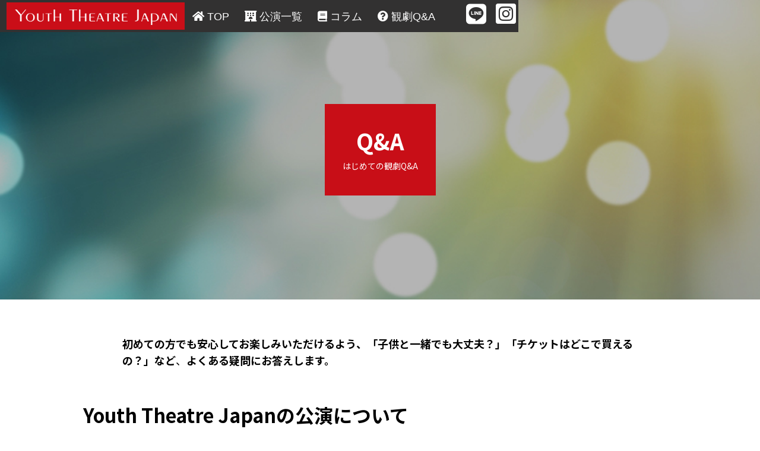

--- FILE ---
content_type: text/html
request_url: https://www.ytj-show.jp/qa
body_size: 7557
content:
<!DOCTYPE html><!-- Last Published: Thu Jan 22 2026 05:53:09 GMT+0000 (Coordinated Universal Time) --><html data-wf-domain="www.ytj-show.jp" data-wf-page="614013fdb99bf02f5227eea2" data-wf-site="61009f37cc6efcf08b86858e"><head><meta charset="utf-8"/><title>はじめての観劇Q&amp;A  | 【公演情報】Youth Theatre Japan (YTJ)</title><meta content="ユースシアタージャパン(YTJ)のイベント・公演をはじめて観劇する際の質問にお答えいたします。" name="description"/><meta content="はじめての観劇Q&amp;A  | 【公演情報】Youth Theatre Japan (YTJ)" property="og:title"/><meta content="ユースシアタージャパン(YTJ)のイベント・公演をはじめて観劇する際の質問にお答えいたします。" property="og:description"/><meta content="はじめての観劇Q&amp;A  | 【公演情報】Youth Theatre Japan (YTJ)" property="twitter:title"/><meta content="ユースシアタージャパン(YTJ)のイベント・公演をはじめて観劇する際の質問にお答えいたします。" property="twitter:description"/><meta property="og:type" content="website"/><meta content="summary_large_image" name="twitter:card"/><meta content="width=device-width, initial-scale=1" name="viewport"/><link href="https://cdn.prod.website-files.com/61009f37cc6efcf08b86858e/css/ytj-show.shared.a0b529cc7.min.css" rel="stylesheet" type="text/css" integrity="sha384-oLUpzHdevTr6+p2ihxRY42slbFJ+5O61Yg6a8FOvCAUUP21vEKo/hqCCoYNEYDzG" crossorigin="anonymous"/><link href="https://fonts.googleapis.com" rel="preconnect"/><link href="https://fonts.gstatic.com" rel="preconnect" crossorigin="anonymous"/><script src="https://ajax.googleapis.com/ajax/libs/webfont/1.6.26/webfont.js" type="text/javascript"></script><script type="text/javascript">WebFont.load({  google: {    families: ["Droid Serif:400,400italic,700,700italic","Varela Round:400","PT Serif:400,400italic,700,700italic","Montserrat:100,100italic,200,200italic,300,300italic,400,400italic,500,500italic,600,600italic,700,700italic,800,800italic,900,900italic","Noto Sans JP:100,300,regular,500,700,900:japanese,latin","Noto Serif JP:200,300,regular,500,600,700,900:japanese,latin","Sawarabi Gothic:regular:japanese,latin","Yomogi:regular:japanese,latin"]  }});</script><script type="text/javascript">!function(o,c){var n=c.documentElement,t=" w-mod-";n.className+=t+"js",("ontouchstart"in o||o.DocumentTouch&&c instanceof DocumentTouch)&&(n.className+=t+"touch")}(window,document);</script><link href="https://cdn.prod.website-files.com/61009f37cc6efcf08b86858e/6262559bbcea5957133fa059_ytj-show-favicon_32x32.png" rel="shortcut icon" type="image/x-icon"/><link href="https://cdn.prod.website-files.com/61009f37cc6efcf08b86858e/626255a2edd0e820aeb2912e_ytj-show-favicon_256x256.png" rel="apple-touch-icon"/><script src="https://code.jquery.com/jquery-3.6.0.min.js" integrity="sha256-/xUj+3OJU5yExlq6GSYGSHk7tPXikynS7ogEvDej/m4=" crossorigin="anonymous"></script>

<!-- Google Tag Manager -->
<script>(function(w,d,s,l,i){w[l]=w[l]||[];w[l].push({'gtm.start':
new Date().getTime(),event:'gtm.js'});var f=d.getElementsByTagName(s)[0],
j=d.createElement(s),dl=l!='dataLayer'?'&l='+l:'';j.async=true;j.src=
'https://www.googletagmanager.com/gtm.js?id='+i+dl;f.parentNode.insertBefore(j,f);
})(window,document,'script','dataLayer','GTM-MQNK7LB');</script>
<!-- End Google Tag Manager -->

<meta property="og:image" content="https://cdn.prod.website-files.com/61009f37cc6efcf08b86858e/68b656431a6e684711805c7f_YTJ%E5%85%AC%E6%BC%94%E7%94%BB%E5%83%8F-1200x630.png"></head><body><div data-collapse="none" data-animation="over-right" data-duration="400" data-easing="ease" data-easing2="ease" role="banner" class="navbar w-nav"><section class="section-11"><div class="container w-container"><div class="nav-wrap"><a href="/" class="brand w-nav-brand"><img src="https://cdn.prod.website-files.com/61009f37cc6efcf08b86858e/6100b74d246613f2e60972a2_header_logo%20(1).png" loading="lazy" data-w-id="e307fd0e-44f2-e49e-999d-959d9d48854a" alt="" class="logo-hor"/></a><nav role="navigation" id="w-node-e307fd0e-44f2-e49e-999d-959d9d48854b-9d488545" class="nav-menu w-nav-menu"><div class="nav-menu-grid"><a href="/" class="navlink"><span class="fa-icon"></span> TOP</a><a href="#" class="navlink news-menu"> ニュース</a><a href="/show-lineup/shows" class="navlink"> 公演一覧</a><a href="/column" class="navlink"> コラム</a><a href="/qa" aria-current="page" class="navlink w--current"> 観劇Q&amp;A</a></div></nav><div class="nav-sns-wrap"><a href="https://line.me/R/ti/p/%40785aweug" target="_blank" class="sns-link w-inline-block"><div class="sns-icon"></div></a><a href="https://www.instagram.com/ytj_official/" target="_blank" class="sns-link w-inline-block"><div class="sns-icon"></div></a></div><div class="menu-button w-nav-button"><div class="w-icon-nav-menu"></div></div></div></div></section></div><div class="column-hero-section"><div class="hero-heading-wrap show-lineup kangeki-text"><h1>Q&amp;A</h1><div>はじめての観劇Q&amp;A</div></div></div><div id="section"><div class="container-500px w-container"><p><strong>初めての方でも安心してお楽しみいただけるよう、</strong>‍<strong>「子供と一緒でも大丈夫？」「チケットはどこで買えるの？」など</strong>、<strong>よくある疑問にお答えします。</strong></p></div></div><div><div class="container-1000px w-container"><div class="qa-wrapper"><h2 class="heading">Youth Theatre Japanの公演について</h2><div class="accordion-item"><div class="accordion-item-trigger"><div class="icon q-icon">Q</div><h3 class="accordion-heading">ユースシアタージャパンってどんな劇団？</h3><div class="icon accordion-icon"></div></div><div class="accordion-item-content"><div class="text-block-5">A</div><p class="paragraph-3">ユースシアタージャパン (YTJ)は、魅力的な若者達が多数集まって、社会的に有意義な活動を実施する団体です。活動を通じて、海外に発信できる多数のエンターテインメントを制作すること、国際交流を推進し社会に貢献すること、などを基本的な活動指針として標榜しています。</p></div></div><div class="accordion-item"><div class="accordion-item-trigger"><div class="icon q-icon">Q</div><h3 class="accordion-heading">出演しているのはどんな人たち？</h3><div class="icon accordion-icon"></div></div><div class="accordion-item-content"><div class="text-block-5">A</div><p class="paragraph-3">YTJには、ダンス・歌・演技・ミュージカルや、舞台美術・映像・デザイン制作などの領域において、突出した才能を持った28歳以下の男女(国籍不問)が多数所属しております。この集団の中から、公演・イベントの性質に応じて最適と思われるキャストや制作チームが選抜され、一定のリハーサル期間内で創り上げられた作品が一般公開されます。</p></div></div><div class="accordion-item"><div class="accordion-item-trigger"><div class="icon q-icon">Q</div><h3 class="accordion-heading">英語が分からなくても楽しめますか？</h3><div class="icon accordion-icon"></div></div><div class="accordion-item-content"><div class="text-block-5">A</div><p class="paragraph-3">ユースシアタージャパンの公演は全公演日本語字幕がつきますので、英語がわからない方でも楽しむことができます。</p></div></div><div class="accordion-item"><div class="accordion-item-trigger"><div class="icon q-icon">Q</div><h3 class="accordion-heading">一回の公演時間はどのくらいですか？</h3><div class="icon accordion-icon"></div></div><div class="accordion-item-content"><div class="text-block-5">A</div><p class="paragraph-3">公演の種類によりますが、90分―120分が標準的な上演時間です。</p></div></div></div><div class="qa-wrapper"><h2 class="heading">チケットについて</h2><div class="accordion-item"><div class="accordion-item-trigger"><div class="icon q-icon">Q</div><h3 class="accordion-heading">何歳から座席が必要ですか？</h3><div class="icon accordion-icon"></div></div><div class="accordion-item-content"><div class="text-block-5">A</div><p class="paragraph-3">3歳未満のお子様で、保護者様の膝の上での鑑賞であればチケットがなくてもご入場いただけます。<br/>‍<br/>３歳以上の方は座席使用の有無にかかわらず、<br/>チケット申込/見学申込の人数に含まれます。必ず申込手続きをしてください。<br/>手続きがない場合、会場への入場はできません。（当日券がある場合は、当日券をお求めいただきます） </p></div></div><div class="accordion-item"><div class="accordion-item-trigger"><div class="icon q-icon">Q</div><h3 class="accordion-heading">当日券はありますか？</h3><div class="icon accordion-icon"></div></div><div class="accordion-item-content"><div class="text-block-5">A</div><p class="paragraph-3">予約状況に余裕がある場合のみ、当日券を販売しております。<br/>当日券販売の有無や購入方法については、ご希望日の前日に本サイトの各公演ページ・各公演の公式SNS・YTJ公式LINEをご確認ください。<br/></p></div></div><div class="accordion-item"><div class="accordion-item-trigger"><div class="icon q-icon">Q</div><h3 class="accordion-heading">チケットはどうやって購入すれば良いですか？</h3><div class="icon accordion-icon"></div></div><div class="accordion-item-content"><div class="text-block-5">A</div><p class="paragraph-3"><a href="/" class="link-4">トップページ</a>にある、チケット購入ボタンよりご購入いただけます。</p></div></div><div class="accordion-item"><div class="accordion-item-trigger"><div class="icon q-icon">Q</div><h3 class="accordion-heading">どの端末からもチケットの購入はできますか？</h3><div class="icon accordion-icon"></div></div><div class="accordion-item-content"><div class="text-block-5">A</div><p class="paragraph-3">インターネット環境があればご利用いただけます。パソコン/スマートフォン/携帯電話からご購入ください。<br/>※パソコンからのチケット購入を推奨しています。<br/><br/>▼推奨環境<br/>《Windowsの方》Google Chrome（最新版）/Mozilla Firefox（最新版）<br/>《Macの方》Safari（最新版）/Mac OS 10.14以降<br/><br/>《iPhoneの方》iOS（最新版）/iOS safari（最新版）<br/>《Androidの方》Android（最新版）/Google Chrome（最新版）/Mozilla Firefox（最新版）<br/><br/>※古いバージョンを使用してる場合、正常に動作しない場合があります。<br/>※JavaScript、Cookieは有効にしてください。<br/>※上記のブラウザ以外では座席選択ができない、文字や画像が正しく表示されないなど、購入に支障をきたす場合がございます。<br/>※複数の端末（またはブラウザ、タブ）でのご操作の動作保証はしておりません。あらかじめご了承ください。<br/></p></div></div><div class="accordion-item"><div class="accordion-item-trigger"><div class="icon q-icon">Q</div><h3 class="accordion-heading">スマートフォンから購入すると座席が選択できません。</h3><div class="icon accordion-icon"></div></div><div class="accordion-item-content"><div class="text-block-5">A</div><p class="paragraph-3">スマートフォン（携帯）の機種によっては、座席の指定は出来ず、「おまかせ」機能で座席が自動的に選択される場合があります。座席を指定して購入する場合は、購入画面右上の「PCサイトで購入する」ボタンからアクセスしてご購入、もしくはパソコンからご購入ください。<br/>※上記は座席選択ができる公演に限ります。</p></div></div><div class="accordion-item"><div class="accordion-item-trigger"><div class="icon q-icon">Q</div><h3 class="accordion-heading">クレジット情報入力画面でエラーが出ました。</h3><div class="icon accordion-icon"></div></div><div class="accordion-item-content"><div class="text-block-5">A</div><p class="paragraph-3">以下の形式で入力できているか確認してください。<br/>・カード番号、セキュリティ番号が半角数字で入力されているか。<br/>・カード名義人が半角のローマ字で入力されているか。<br/>・カード名義人の姓と名の間のスペースが半角スペースになっているか。</p></div></div><div class="accordion-item"><div class="accordion-item-trigger"><div class="icon q-icon">Q</div><h3 class="accordion-heading">カード情報入力後、カード会社からメールがきました。購入は完了してますか？</h3><div class="icon accordion-icon"></div></div><div class="accordion-item-content"><div class="text-block-5">A</div><p class="paragraph-3">楽天カードなど一部のカード会社によっては、カード情報を入力後、「速報情報」のような形でメールが届く場合があります。あくまでカードの有効性の確認メールのため、購入自体は完了しておりません。「購入する」ボタンを押した後に、購入確定となります。</p></div></div><div class="accordion-item"><div class="accordion-item-trigger"><div class="icon q-icon">Q</div><h3 class="accordion-heading">チケット購入の際に手数料は発生しますか。</h3><div class="icon accordion-icon"></div></div><div class="accordion-item-content"><div class="text-block-5">A</div><p class="paragraph-3">チケット1枚につき、発券手数料110円が発生します。</p></div></div><div class="accordion-item"><div class="accordion-item-trigger"><div class="icon q-icon">Q</div><h3 class="accordion-heading">チケットの購入履歴はどこで確認できますか？</h3><div class="icon accordion-icon"></div></div><div class="accordion-item-content"><div class="text-block-5">A</div><p class="paragraph-3"><a href="https://ytj.tstar.jp/orderreview" target="_blank">購入履歴ページ</a>よりご確認ください。</p></div></div></div><div class="qa-wrapper"><h2 class="heading">劇場での観劇について</h2><div class="accordion-item"><div class="accordion-item-trigger"><div class="icon q-icon">Q</div><h3 class="accordion-heading">子供と一緒でも大丈夫？</h3><div class="icon accordion-icon"></div></div><div class="accordion-item-content"><div class="text-block-5">A</div><p class="paragraph-3">観劇に年齢制限は設けておらず、小さなお子様でも一緒に観劇することができます。<br/></p></div></div><div class="accordion-item"><div class="accordion-item-trigger"><div class="icon q-icon">Q</div><h3 class="accordion-heading">何歳から座席が必要ですか？</h3><div class="icon accordion-icon"></div></div><div class="accordion-item-content"><div class="text-block-5">A</div><p class="paragraph-3">3歳未満のお子様で、保護者様の膝の上での鑑賞であればチケットがなくてもご入場いただけます。<br/>‍<br/>３歳以上の方は座席使用の有無にかかわらず、<br/>チケット申込/見学申込の人数に含まれます。必ず申込手続きをしてください。<br/>手続きがない場合、会場への入場はできません。（当日券がある場合は、当日券をお求めいただきます） </p></div></div><div class="accordion-item"><div class="accordion-item-trigger"><div class="icon q-icon">Q</div><h3 class="accordion-heading">どんな服装で行けば良いの？</h3><div class="icon accordion-icon"></div></div><div class="accordion-item-content"><div class="text-block-5">A</div><p class="paragraph-3">原則として厳格なドレスコードは設定されておりませんので、常識の範囲内で整った服装であれば問題ありません。ただし、時節の標準を大きく逸脱している・最低限の清潔感が保たれていない・過度に露出が多い、などのケースでは、入場をお断りする可能性があります。判断に迷う場合には、カスタマーセンターへ直接お問い合わせください。 </p></div></div><div class="accordion-item"><div class="accordion-item-trigger"><div class="icon q-icon">Q</div><h3 class="accordion-heading">途中休憩はありますか？</h3><div class="icon accordion-icon"></div></div><div class="accordion-item-content"><div class="text-block-5">A</div><p class="paragraph-3">上演時間が100分を超える公演では2部制を導入するケースが多く、１幕と２幕の間に10分前後の休憩時間を設けています。</p></div></div></div><div class="qa-wrapper"><h2 class="heading">観劇内サービスについて</h2><div class="accordion-item"><div class="accordion-item-trigger"><div class="icon q-icon">Q</div><h3 class="accordion-heading">車イスを利用したまま観劇はできますか？</h3><div class="icon accordion-icon"></div></div><div class="accordion-item-content"><div class="text-block-5">A</div><p class="paragraph-3">各会場の設備により異なります。<br/>お手数ですが詳細はユースシアタージャパンおよび各会場にお問い合わせください。 </p></div></div><div class="accordion-item"><div class="accordion-item-trigger"><div class="icon q-icon">Q</div><h3 class="accordion-heading">公演に遅れてしまった場合入場はできますか？</h3><div class="icon accordion-icon"></div></div><div class="accordion-item-content"><div class="text-block-5">A</div><p class="paragraph-3">可能です。(再)入場の適切なタイミングは、誘導スタッフの判断に従っていただきます。また御手洗い等で中座を希望される場合には、周囲のお客様のご迷惑とならないようご配慮のうえ、ご移動いただきますようお願いしております。 </p></div></div><div class="accordion-item"><div class="accordion-item-trigger"><div class="icon q-icon">Q</div><h3 class="accordion-heading">途中トイレに行くなど退席は可能ですか？</h3><div class="icon accordion-icon"></div></div><div class="accordion-item-content"><div class="text-block-5">A</div><p class="paragraph-3">可能です。(再)入場の適切なタイミングは、誘導スタッフの判断に従っていただきます。また御手洗い等で中座を希望される場合には、周囲のお客様のご迷惑とならないようご配慮のうえ、ご移動いただきますようお願いしております。 </p></div></div><div class="accordion-item"><div class="accordion-item-trigger"><div class="icon q-icon">Q</div><h3 class="accordion-heading">食事の販売はありますか？</h3><div class="icon accordion-icon"></div></div><div class="accordion-item-content"><div class="text-block-5">A</div><p class="paragraph-3">会場によっては軽食・飲料を販売するコーナーがホワイエに設置されている場合があります。全てのイベント・公演で必ず用意があるわけではありません。 </p></div></div><div class="accordion-item"><div class="accordion-item-trigger"><div class="icon q-icon">Q</div><h3 class="accordion-heading">飲食物の持ち込みは可能ですか？</h3><div class="icon accordion-icon"></div></div><div class="accordion-item-content"><div class="text-block-5">A</div><p class="paragraph-3">ホワイエを除く劇場内のスペースでは、原則として飲食は禁止されています。上演中の飲食もご遠慮ください。 </p></div></div><div class="accordion-item"><div class="accordion-item-trigger"><div class="icon q-icon">Q</div><h3 class="accordion-heading">観賞中の飲食は可能ですか？</h3><div class="icon accordion-icon"></div></div><div class="accordion-item-content"><div class="text-block-5">A</div><p class="paragraph-3">ホワイエを除く劇場内のスペースでは、原則として飲食は禁止されています。上演中の飲食もご遠慮ください。 </p></div></div><div class="accordion-item"><div class="accordion-item-trigger"><div class="icon q-icon">Q</div><h3 class="accordion-heading">公演中にグッズを振って応援などは可能ですか？</h3><div class="icon accordion-icon"></div></div><div class="accordion-item-content"><div class="text-block-5">A</div><p class="paragraph-3">他のお客様のご迷惑にならない範囲内であれば可能です。演出上の都合、また当日の客席の状況によっては、ご遠慮いただく可能性もあります。 </p></div></div><div class="accordion-item"><div class="accordion-item-trigger"><div class="icon q-icon">Q</div><h3 class="accordion-heading">ホワイエ（ロビー）からの観劇はできますか？（子どもが途中で泣いてしまった場合などが該当）</h3><div class="icon accordion-icon"></div></div><div class="accordion-item-content"><div class="text-block-5">A</div><p class="paragraph-3">多くの劇場ではホワイエに中継モニターが設置されており、舞台上の様子を映像で鑑賞することができます。 </p></div></div><div class="accordion-item"><div class="accordion-item-trigger"><div class="icon q-icon">Q</div><h3 class="accordion-heading">駐車場はありますか？</h3><div class="icon accordion-icon"></div></div><div class="accordion-item-content"><div class="text-block-5">A</div><p class="paragraph-3">各会場に直接お問い合わせください。</p></div></div></div></div></div><div class="festival-about-section"><div class="container w-container"><div class="topics-description top-mg-0px"><a data-w-id="0b7e6d8f-0af6-3613-c33c-88ab6b3b4b40" href="/qa" aria-current="page" class="topics-desc-wrap w-inline-block w--current"><img src="https://cdn.prod.website-files.com/61009f37cc6efcf08b86858e/6100bfda03b5240a175a26d0_bnr_01.png" loading="lazy" alt="" class="topics-desc-image"/><div class="topics-desc-content-wrap"><div class="topics-desc-icon"></div><div class="topics-desc-text">初めての観劇 Q&amp;A</div></div></a><a data-w-id="0b7e6d8f-0af6-3613-c33c-88ab6b3b4b47" href="/show-lineup/shows" class="topics-desc-wrap w-inline-block"><img src="https://cdn.prod.website-files.com/61009f37cc6efcf08b86858e/6100bfda1b2b68401d5a73f1_bnr_02.png" loading="lazy" alt="" class="topics-desc-image"/><div class="topics-desc-content-wrap"><div class="topics-desc-icon"></div><div class="topics-desc-text">YTJの公演一覧</div></div></a></div></div></div><div class="footer"><div class="container w-container"><div class="footer-grid"><a href="#" class="footer-logo w-inline-block"><img src="https://cdn.prod.website-files.com/61009f37cc6efcf08b86858e/6100a1758fafbb261d522e1b_f_ytj_logo.png" loading="lazy" alt="" class="footer-logo"/></a><div><h3 class="footer-heading"><strong>■チケット情報</strong></h3><ul role="list" class="footer-list"><li><a href="/qa" aria-current="page" class="footer-link w--current">はじめての観劇Q&amp;A</a></li></ul><h3 class="footer-heading"><strong>■最新情報</strong></h3><ul role="list" class="footer-list"><li><a href="/column" class="footer-link">コラム一覧</a></li></ul></div><div><h3 class="footer-heading"><strong>■関連サイト</strong></h3><ul role="list" class="footer-list"><li><a href="https://www.ytj.gr.jp/" target="_blank" class="footer-link">YTJ公式サイト</a></li><li><a href="http://ytjkids.jp/" target="_blank" class="footer-link">YTJキッズメンバー公式サイト</a></li><li><a href="https://ytj-hall.jp/" target="_blank" class="footer-link">横浜YTJホール</a></li><li><a href="https://tokorozawa.ytj-hall.jp/" target="_blank" class="footer-link">所沢YTJホール</a></li><li><a href="https://ytj-arts.jp/" target="_blank" class="footer-link">滋賀シアターアーツトレーニングセンター</a></li></ul><ul role="list" class="footer-list"></ul></div></div><div class="legal-links-wrap"><a href="https://www.ytj.gr.jp/privacy/" class="footer-link">プライバシーポリシー</a><a href="https://forms.ytj.gr.jp/ytj/form/YTJ7/formperma/R6tt0GchOz23Fyxb3sUdTIVYOAyOPGTQ0AnjXO4YiqE" class="footer-link">お問い合わせ</a></div><div class="copyright">Youth Theatre Japan© 2026 Japan Youth Theatre Company<br/></div></div></div><script src="https://d3e54v103j8qbb.cloudfront.net/js/jquery-3.5.1.min.dc5e7f18c8.js?site=61009f37cc6efcf08b86858e" type="text/javascript" integrity="sha256-9/aliU8dGd2tb6OSsuzixeV4y/faTqgFtohetphbbj0=" crossorigin="anonymous"></script><script src="https://cdn.prod.website-files.com/61009f37cc6efcf08b86858e/js/ytj-show.schunk.36b8fb49256177c8.js" type="text/javascript" integrity="sha384-4abIlA5/v7XaW1HMXKBgnUuhnjBYJ/Z9C1OSg4OhmVw9O3QeHJ/qJqFBERCDPv7G" crossorigin="anonymous"></script><script src="https://cdn.prod.website-files.com/61009f37cc6efcf08b86858e/js/ytj-show.schunk.1d3d4ea8b600a9f6.js" type="text/javascript" integrity="sha384-eHm6ycqpUvY2e1XR4wPyfJVawOg0qEG59ieFgOiNCgKUYCRb/ulaLGzkRMihTe9v" crossorigin="anonymous"></script><script src="https://cdn.prod.website-files.com/61009f37cc6efcf08b86858e/js/ytj-show.e3fbb0e2.8ddc0088b025be2c.js" type="text/javascript" integrity="sha384-NXfIUi3Tf0MkPCg7MAX/ud2HGXGJmA2tU5ytPZDpxAhfb73tYqV0pmt7Ho+eGbfs" crossorigin="anonymous"></script><!-- Google Tag Manager (noscript) -->
<noscript><iframe src="https://www.googletagmanager.com/ns.html?id=GTM-MQNK7LB"
height="0" width="0" style="display:none;visibility:hidden"></iframe></noscript>
<!-- End Google Tag Manager (noscript) --></body></html>

--- FILE ---
content_type: text/css
request_url: https://cdn.prod.website-files.com/61009f37cc6efcf08b86858e/css/ytj-show.shared.a0b529cc7.min.css
body_size: 46349
content:
html{-webkit-text-size-adjust:100%;-ms-text-size-adjust:100%;font-family:sans-serif}body{margin:0}article,aside,details,figcaption,figure,footer,header,hgroup,main,menu,nav,section,summary{display:block}audio,canvas,progress,video{vertical-align:baseline;display:inline-block}audio:not([controls]){height:0;display:none}[hidden],template{display:none}a{background-color:#0000}a:active,a:hover{outline:0}abbr[title]{border-bottom:1px dotted}b,strong{font-weight:700}dfn{font-style:italic}h1{margin:.67em 0;font-size:2em}mark{color:#000;background:#ff0}small{font-size:80%}sub,sup{vertical-align:baseline;font-size:75%;line-height:0;position:relative}sup{top:-.5em}sub{bottom:-.25em}img{border:0}svg:not(:root){overflow:hidden}hr{box-sizing:content-box;height:0}pre{overflow:auto}code,kbd,pre,samp{font-family:monospace;font-size:1em}button,input,optgroup,select,textarea{color:inherit;font:inherit;margin:0}button{overflow:visible}button,select{text-transform:none}button,html input[type=button],input[type=reset]{-webkit-appearance:button;cursor:pointer}button[disabled],html input[disabled]{cursor:default}button::-moz-focus-inner,input::-moz-focus-inner{border:0;padding:0}input{line-height:normal}input[type=checkbox],input[type=radio]{box-sizing:border-box;padding:0}input[type=number]::-webkit-inner-spin-button,input[type=number]::-webkit-outer-spin-button{height:auto}input[type=search]{-webkit-appearance:none}input[type=search]::-webkit-search-cancel-button,input[type=search]::-webkit-search-decoration{-webkit-appearance:none}legend{border:0;padding:0}textarea{overflow:auto}optgroup{font-weight:700}table{border-collapse:collapse;border-spacing:0}td,th{padding:0}@font-face{font-family:webflow-icons;src:url([data-uri])format("truetype");font-weight:400;font-style:normal}[class^=w-icon-],[class*=\ w-icon-]{speak:none;font-variant:normal;text-transform:none;-webkit-font-smoothing:antialiased;-moz-osx-font-smoothing:grayscale;font-style:normal;font-weight:400;line-height:1;font-family:webflow-icons!important}.w-icon-slider-right:before{content:""}.w-icon-slider-left:before{content:""}.w-icon-nav-menu:before{content:""}.w-icon-arrow-down:before,.w-icon-dropdown-toggle:before{content:""}.w-icon-file-upload-remove:before{content:""}.w-icon-file-upload-icon:before{content:""}*{box-sizing:border-box}html{height:100%}body{color:#333;background-color:#fff;min-height:100%;margin:0;font-family:Arial,sans-serif;font-size:14px;line-height:20px}img{vertical-align:middle;max-width:100%;display:inline-block}html.w-mod-touch *{background-attachment:scroll!important}.w-block{display:block}.w-inline-block{max-width:100%;display:inline-block}.w-clearfix:before,.w-clearfix:after{content:" ";grid-area:1/1/2/2;display:table}.w-clearfix:after{clear:both}.w-hidden{display:none}.w-button{color:#fff;line-height:inherit;cursor:pointer;background-color:#3898ec;border:0;border-radius:0;padding:9px 15px;text-decoration:none;display:inline-block}input.w-button{-webkit-appearance:button}html[data-w-dynpage] [data-w-cloak]{color:#0000!important}.w-code-block{margin:unset}pre.w-code-block code{all:inherit}.w-optimization{display:contents}.w-webflow-badge,.w-webflow-badge>img{box-sizing:unset;width:unset;height:unset;max-height:unset;max-width:unset;min-height:unset;min-width:unset;margin:unset;padding:unset;float:unset;clear:unset;border:unset;border-radius:unset;background:unset;background-image:unset;background-position:unset;background-size:unset;background-repeat:unset;background-origin:unset;background-clip:unset;background-attachment:unset;background-color:unset;box-shadow:unset;transform:unset;direction:unset;font-family:unset;font-weight:unset;color:unset;font-size:unset;line-height:unset;font-style:unset;font-variant:unset;text-align:unset;letter-spacing:unset;-webkit-text-decoration:unset;text-decoration:unset;text-indent:unset;text-transform:unset;list-style-type:unset;text-shadow:unset;vertical-align:unset;cursor:unset;white-space:unset;word-break:unset;word-spacing:unset;word-wrap:unset;transition:unset}.w-webflow-badge{white-space:nowrap;cursor:pointer;box-shadow:0 0 0 1px #0000001a,0 1px 3px #0000001a;visibility:visible!important;opacity:1!important;z-index:2147483647!important;color:#aaadb0!important;overflow:unset!important;background-color:#fff!important;border-radius:3px!important;width:auto!important;height:auto!important;margin:0!important;padding:6px!important;font-size:12px!important;line-height:14px!important;text-decoration:none!important;display:inline-block!important;position:fixed!important;inset:auto 12px 12px auto!important;transform:none!important}.w-webflow-badge>img{position:unset;visibility:unset!important;opacity:1!important;vertical-align:middle!important;display:inline-block!important}h1,h2,h3,h4,h5,h6{margin-bottom:10px;font-weight:700}h1{margin-top:20px;font-size:38px;line-height:44px}h2{margin-top:20px;font-size:32px;line-height:36px}h3{margin-top:20px;font-size:24px;line-height:30px}h4{margin-top:10px;font-size:18px;line-height:24px}h5{margin-top:10px;font-size:14px;line-height:20px}h6{margin-top:10px;font-size:12px;line-height:18px}p{margin-top:0;margin-bottom:10px}blockquote{border-left:5px solid #e2e2e2;margin:0 0 10px;padding:10px 20px;font-size:18px;line-height:22px}figure{margin:0 0 10px}figcaption{text-align:center;margin-top:5px}ul,ol{margin-top:0;margin-bottom:10px;padding-left:40px}.w-list-unstyled{padding-left:0;list-style:none}.w-embed:before,.w-embed:after{content:" ";grid-area:1/1/2/2;display:table}.w-embed:after{clear:both}.w-video{width:100%;padding:0;position:relative}.w-video iframe,.w-video object,.w-video embed{border:none;width:100%;height:100%;position:absolute;top:0;left:0}fieldset{border:0;margin:0;padding:0}button,[type=button],[type=reset]{cursor:pointer;-webkit-appearance:button;border:0}.w-form{margin:0 0 15px}.w-form-done{text-align:center;background-color:#ddd;padding:20px;display:none}.w-form-fail{background-color:#ffdede;margin-top:10px;padding:10px;display:none}label{margin-bottom:5px;font-weight:700;display:block}.w-input,.w-select{color:#333;vertical-align:middle;background-color:#fff;border:1px solid #ccc;width:100%;height:38px;margin-bottom:10px;padding:8px 12px;font-size:14px;line-height:1.42857;display:block}.w-input::placeholder,.w-select::placeholder{color:#999}.w-input:focus,.w-select:focus{border-color:#3898ec;outline:0}.w-input[disabled],.w-select[disabled],.w-input[readonly],.w-select[readonly],fieldset[disabled] .w-input,fieldset[disabled] .w-select{cursor:not-allowed}.w-input[disabled]:not(.w-input-disabled),.w-select[disabled]:not(.w-input-disabled),.w-input[readonly],.w-select[readonly],fieldset[disabled]:not(.w-input-disabled) .w-input,fieldset[disabled]:not(.w-input-disabled) .w-select{background-color:#eee}textarea.w-input,textarea.w-select{height:auto}.w-select{background-color:#f3f3f3}.w-select[multiple]{height:auto}.w-form-label{cursor:pointer;margin-bottom:0;font-weight:400;display:inline-block}.w-radio{margin-bottom:5px;padding-left:20px;display:block}.w-radio:before,.w-radio:after{content:" ";grid-area:1/1/2/2;display:table}.w-radio:after{clear:both}.w-radio-input{float:left;margin:3px 0 0 -20px;line-height:normal}.w-file-upload{margin-bottom:10px;display:block}.w-file-upload-input{opacity:0;z-index:-100;width:.1px;height:.1px;position:absolute;overflow:hidden}.w-file-upload-default,.w-file-upload-uploading,.w-file-upload-success{color:#333;display:inline-block}.w-file-upload-error{margin-top:10px;display:block}.w-file-upload-default.w-hidden,.w-file-upload-uploading.w-hidden,.w-file-upload-error.w-hidden,.w-file-upload-success.w-hidden{display:none}.w-file-upload-uploading-btn{cursor:pointer;background-color:#fafafa;border:1px solid #ccc;margin:0;padding:8px 12px;font-size:14px;font-weight:400;display:flex}.w-file-upload-file{background-color:#fafafa;border:1px solid #ccc;flex-grow:1;justify-content:space-between;margin:0;padding:8px 9px 8px 11px;display:flex}.w-file-upload-file-name{font-size:14px;font-weight:400;display:block}.w-file-remove-link{cursor:pointer;width:auto;height:auto;margin-top:3px;margin-left:10px;padding:3px;display:block}.w-icon-file-upload-remove{margin:auto;font-size:10px}.w-file-upload-error-msg{color:#ea384c;padding:2px 0;display:inline-block}.w-file-upload-info{padding:0 12px;line-height:38px;display:inline-block}.w-file-upload-label{cursor:pointer;background-color:#fafafa;border:1px solid #ccc;margin:0;padding:8px 12px;font-size:14px;font-weight:400;display:inline-block}.w-icon-file-upload-icon,.w-icon-file-upload-uploading{width:20px;margin-right:8px;display:inline-block}.w-icon-file-upload-uploading{height:20px}.w-container{max-width:940px;margin-left:auto;margin-right:auto}.w-container:before,.w-container:after{content:" ";grid-area:1/1/2/2;display:table}.w-container:after{clear:both}.w-container .w-row{margin-left:-10px;margin-right:-10px}.w-row:before,.w-row:after{content:" ";grid-area:1/1/2/2;display:table}.w-row:after{clear:both}.w-row .w-row{margin-left:0;margin-right:0}.w-col{float:left;width:100%;min-height:1px;padding-left:10px;padding-right:10px;position:relative}.w-col .w-col{padding-left:0;padding-right:0}.w-col-1{width:8.33333%}.w-col-2{width:16.6667%}.w-col-3{width:25%}.w-col-4{width:33.3333%}.w-col-5{width:41.6667%}.w-col-6{width:50%}.w-col-7{width:58.3333%}.w-col-8{width:66.6667%}.w-col-9{width:75%}.w-col-10{width:83.3333%}.w-col-11{width:91.6667%}.w-col-12{width:100%}.w-hidden-main{display:none!important}@media screen and (max-width:991px){.w-container{max-width:728px}.w-hidden-main{display:inherit!important}.w-hidden-medium{display:none!important}.w-col-medium-1{width:8.33333%}.w-col-medium-2{width:16.6667%}.w-col-medium-3{width:25%}.w-col-medium-4{width:33.3333%}.w-col-medium-5{width:41.6667%}.w-col-medium-6{width:50%}.w-col-medium-7{width:58.3333%}.w-col-medium-8{width:66.6667%}.w-col-medium-9{width:75%}.w-col-medium-10{width:83.3333%}.w-col-medium-11{width:91.6667%}.w-col-medium-12{width:100%}.w-col-stack{width:100%;left:auto;right:auto}}@media screen and (max-width:767px){.w-hidden-main,.w-hidden-medium{display:inherit!important}.w-hidden-small{display:none!important}.w-row,.w-container .w-row{margin-left:0;margin-right:0}.w-col{width:100%;left:auto;right:auto}.w-col-small-1{width:8.33333%}.w-col-small-2{width:16.6667%}.w-col-small-3{width:25%}.w-col-small-4{width:33.3333%}.w-col-small-5{width:41.6667%}.w-col-small-6{width:50%}.w-col-small-7{width:58.3333%}.w-col-small-8{width:66.6667%}.w-col-small-9{width:75%}.w-col-small-10{width:83.3333%}.w-col-small-11{width:91.6667%}.w-col-small-12{width:100%}}@media screen and (max-width:479px){.w-container{max-width:none}.w-hidden-main,.w-hidden-medium,.w-hidden-small{display:inherit!important}.w-hidden-tiny{display:none!important}.w-col{width:100%}.w-col-tiny-1{width:8.33333%}.w-col-tiny-2{width:16.6667%}.w-col-tiny-3{width:25%}.w-col-tiny-4{width:33.3333%}.w-col-tiny-5{width:41.6667%}.w-col-tiny-6{width:50%}.w-col-tiny-7{width:58.3333%}.w-col-tiny-8{width:66.6667%}.w-col-tiny-9{width:75%}.w-col-tiny-10{width:83.3333%}.w-col-tiny-11{width:91.6667%}.w-col-tiny-12{width:100%}}.w-widget{position:relative}.w-widget-map{width:100%;height:400px}.w-widget-map label{width:auto;display:inline}.w-widget-map img{max-width:inherit}.w-widget-map .gm-style-iw{text-align:center}.w-widget-map .gm-style-iw>button{display:none!important}.w-widget-twitter{overflow:hidden}.w-widget-twitter-count-shim{vertical-align:top;text-align:center;background:#fff;border:1px solid #758696;border-radius:3px;width:28px;height:20px;display:inline-block;position:relative}.w-widget-twitter-count-shim *{pointer-events:none;-webkit-user-select:none;user-select:none}.w-widget-twitter-count-shim .w-widget-twitter-count-inner{text-align:center;color:#999;font-family:serif;font-size:15px;line-height:12px;position:relative}.w-widget-twitter-count-shim .w-widget-twitter-count-clear{display:block;position:relative}.w-widget-twitter-count-shim.w--large{width:36px;height:28px}.w-widget-twitter-count-shim.w--large .w-widget-twitter-count-inner{font-size:18px;line-height:18px}.w-widget-twitter-count-shim:not(.w--vertical){margin-left:5px;margin-right:8px}.w-widget-twitter-count-shim:not(.w--vertical).w--large{margin-left:6px}.w-widget-twitter-count-shim:not(.w--vertical):before,.w-widget-twitter-count-shim:not(.w--vertical):after{content:" ";pointer-events:none;border:solid #0000;width:0;height:0;position:absolute;top:50%;left:0}.w-widget-twitter-count-shim:not(.w--vertical):before{border-width:4px;border-color:#75869600 #5d6c7b #75869600 #75869600;margin-top:-4px;margin-left:-9px}.w-widget-twitter-count-shim:not(.w--vertical).w--large:before{border-width:5px;margin-top:-5px;margin-left:-10px}.w-widget-twitter-count-shim:not(.w--vertical):after{border-width:4px;border-color:#fff0 #fff #fff0 #fff0;margin-top:-4px;margin-left:-8px}.w-widget-twitter-count-shim:not(.w--vertical).w--large:after{border-width:5px;margin-top:-5px;margin-left:-9px}.w-widget-twitter-count-shim.w--vertical{width:61px;height:33px;margin-bottom:8px}.w-widget-twitter-count-shim.w--vertical:before,.w-widget-twitter-count-shim.w--vertical:after{content:" ";pointer-events:none;border:solid #0000;width:0;height:0;position:absolute;top:100%;left:50%}.w-widget-twitter-count-shim.w--vertical:before{border-width:5px;border-color:#5d6c7b #75869600 #75869600;margin-left:-5px}.w-widget-twitter-count-shim.w--vertical:after{border-width:4px;border-color:#fff #fff0 #fff0;margin-left:-4px}.w-widget-twitter-count-shim.w--vertical .w-widget-twitter-count-inner{font-size:18px;line-height:22px}.w-widget-twitter-count-shim.w--vertical.w--large{width:76px}.w-background-video{color:#fff;height:500px;position:relative;overflow:hidden}.w-background-video>video{object-fit:cover;z-index:-100;background-position:50%;background-size:cover;width:100%;height:100%;margin:auto;position:absolute;inset:-100%}.w-background-video>video::-webkit-media-controls-start-playback-button{-webkit-appearance:none;display:none!important}.w-background-video--control{background-color:#0000;padding:0;position:absolute;bottom:1em;right:1em}.w-background-video--control>[hidden]{display:none!important}.w-slider{text-align:center;clear:both;-webkit-tap-highlight-color:#0000;tap-highlight-color:#0000;background:#ddd;height:300px;position:relative}.w-slider-mask{z-index:1;white-space:nowrap;height:100%;display:block;position:relative;left:0;right:0;overflow:hidden}.w-slide{vertical-align:top;white-space:normal;text-align:left;width:100%;height:100%;display:inline-block;position:relative}.w-slider-nav{z-index:2;text-align:center;-webkit-tap-highlight-color:#0000;tap-highlight-color:#0000;height:40px;margin:auto;padding-top:10px;position:absolute;inset:auto 0 0}.w-slider-nav.w-round>div{border-radius:100%}.w-slider-nav.w-num>div{font-size:inherit;line-height:inherit;width:auto;height:auto;padding:.2em .5em}.w-slider-nav.w-shadow>div{box-shadow:0 0 3px #3336}.w-slider-nav-invert{color:#fff}.w-slider-nav-invert>div{background-color:#2226}.w-slider-nav-invert>div.w-active{background-color:#222}.w-slider-dot{cursor:pointer;background-color:#fff6;width:1em;height:1em;margin:0 3px .5em;transition:background-color .1s,color .1s;display:inline-block;position:relative}.w-slider-dot.w-active{background-color:#fff}.w-slider-dot:focus{outline:none;box-shadow:0 0 0 2px #fff}.w-slider-dot:focus.w-active{box-shadow:none}.w-slider-arrow-left,.w-slider-arrow-right{cursor:pointer;color:#fff;-webkit-tap-highlight-color:#0000;tap-highlight-color:#0000;-webkit-user-select:none;user-select:none;width:80px;margin:auto;font-size:40px;position:absolute;inset:0;overflow:hidden}.w-slider-arrow-left [class^=w-icon-],.w-slider-arrow-right [class^=w-icon-],.w-slider-arrow-left [class*=\ w-icon-],.w-slider-arrow-right [class*=\ w-icon-]{position:absolute}.w-slider-arrow-left:focus,.w-slider-arrow-right:focus{outline:0}.w-slider-arrow-left{z-index:3;right:auto}.w-slider-arrow-right{z-index:4;left:auto}.w-icon-slider-left,.w-icon-slider-right{width:1em;height:1em;margin:auto;inset:0}.w-slider-aria-label{clip:rect(0 0 0 0);border:0;width:1px;height:1px;margin:-1px;padding:0;position:absolute;overflow:hidden}.w-slider-force-show{display:block!important}.w-dropdown{text-align:left;z-index:900;margin-left:auto;margin-right:auto;display:inline-block;position:relative}.w-dropdown-btn,.w-dropdown-toggle,.w-dropdown-link{vertical-align:top;color:#222;text-align:left;white-space:nowrap;margin-left:auto;margin-right:auto;padding:20px;text-decoration:none;position:relative}.w-dropdown-toggle{-webkit-user-select:none;user-select:none;cursor:pointer;padding-right:40px;display:inline-block}.w-dropdown-toggle:focus{outline:0}.w-icon-dropdown-toggle{width:1em;height:1em;margin:auto 20px auto auto;position:absolute;top:0;bottom:0;right:0}.w-dropdown-list{background:#ddd;min-width:100%;display:none;position:absolute}.w-dropdown-list.w--open{display:block}.w-dropdown-link{color:#222;padding:10px 20px;display:block}.w-dropdown-link.w--current{color:#0082f3}.w-dropdown-link:focus{outline:0}@media screen and (max-width:767px){.w-nav-brand{padding-left:10px}}.w-lightbox-backdrop{cursor:auto;letter-spacing:normal;text-indent:0;text-shadow:none;text-transform:none;visibility:visible;white-space:normal;word-break:normal;word-spacing:normal;word-wrap:normal;color:#fff;text-align:center;z-index:2000;opacity:0;-webkit-user-select:none;-moz-user-select:none;-webkit-tap-highlight-color:transparent;background:#000000e6;outline:0;font-family:Helvetica Neue,Helvetica,Ubuntu,Segoe UI,Verdana,sans-serif;font-size:17px;font-style:normal;font-weight:300;line-height:1.2;list-style:disc;position:fixed;inset:0;-webkit-transform:translate(0)}.w-lightbox-backdrop,.w-lightbox-container{-webkit-overflow-scrolling:touch;height:100%;overflow:auto}.w-lightbox-content{height:100vh;position:relative;overflow:hidden}.w-lightbox-view{opacity:0;width:100vw;height:100vh;position:absolute}.w-lightbox-view:before{content:"";height:100vh}.w-lightbox-group,.w-lightbox-group .w-lightbox-view,.w-lightbox-group .w-lightbox-view:before{height:86vh}.w-lightbox-frame,.w-lightbox-view:before{vertical-align:middle;display:inline-block}.w-lightbox-figure{margin:0;position:relative}.w-lightbox-group .w-lightbox-figure{cursor:pointer}.w-lightbox-img{width:auto;max-width:none;height:auto}.w-lightbox-image{float:none;max-width:100vw;max-height:100vh;display:block}.w-lightbox-group .w-lightbox-image{max-height:86vh}.w-lightbox-caption{text-align:left;text-overflow:ellipsis;white-space:nowrap;background:#0006;padding:.5em 1em;position:absolute;bottom:0;left:0;right:0;overflow:hidden}.w-lightbox-embed{width:100%;height:100%;position:absolute;inset:0}.w-lightbox-control{cursor:pointer;background-position:50%;background-repeat:no-repeat;background-size:24px;width:4em;transition:all .3s;position:absolute;top:0}.w-lightbox-left{background-image:url([data-uri]);display:none;bottom:0;left:0}.w-lightbox-right{background-image:url([data-uri]);display:none;bottom:0;right:0}.w-lightbox-close{background-image:url([data-uri]);background-size:18px;height:2.6em;right:0}.w-lightbox-strip{white-space:nowrap;padding:0 1vh;line-height:0;position:absolute;bottom:0;left:0;right:0;overflow:auto hidden}.w-lightbox-item{box-sizing:content-box;cursor:pointer;width:10vh;padding:2vh 1vh;display:inline-block;-webkit-transform:translate(0,0)}.w-lightbox-active{opacity:.3}.w-lightbox-thumbnail{background:#222;height:10vh;position:relative;overflow:hidden}.w-lightbox-thumbnail-image{position:absolute;top:0;left:0}.w-lightbox-thumbnail .w-lightbox-tall{width:100%;top:50%;transform:translateY(-50%)}.w-lightbox-thumbnail .w-lightbox-wide{height:100%;left:50%;transform:translate(-50%)}.w-lightbox-spinner{box-sizing:border-box;border:5px solid #0006;border-radius:50%;width:40px;height:40px;margin-top:-20px;margin-left:-20px;animation:.8s linear infinite spin;position:absolute;top:50%;left:50%}.w-lightbox-spinner:after{content:"";border:3px solid #0000;border-bottom-color:#fff;border-radius:50%;position:absolute;inset:-4px}.w-lightbox-hide{display:none}.w-lightbox-noscroll{overflow:hidden}@media (min-width:768px){.w-lightbox-content{height:96vh;margin-top:2vh}.w-lightbox-view,.w-lightbox-view:before{height:96vh}.w-lightbox-group,.w-lightbox-group .w-lightbox-view,.w-lightbox-group .w-lightbox-view:before{height:84vh}.w-lightbox-image{max-width:96vw;max-height:96vh}.w-lightbox-group .w-lightbox-image{max-width:82.3vw;max-height:84vh}.w-lightbox-left,.w-lightbox-right{opacity:.5;display:block}.w-lightbox-close{opacity:.8}.w-lightbox-control:hover{opacity:1}}.w-lightbox-inactive,.w-lightbox-inactive:hover{opacity:0}.w-richtext:before,.w-richtext:after{content:" ";grid-area:1/1/2/2;display:table}.w-richtext:after{clear:both}.w-richtext[contenteditable=true]:before,.w-richtext[contenteditable=true]:after{white-space:initial}.w-richtext ol,.w-richtext ul{overflow:hidden}.w-richtext .w-richtext-figure-selected.w-richtext-figure-type-video div:after,.w-richtext .w-richtext-figure-selected[data-rt-type=video] div:after,.w-richtext .w-richtext-figure-selected.w-richtext-figure-type-image div,.w-richtext .w-richtext-figure-selected[data-rt-type=image] div{outline:2px solid #2895f7}.w-richtext figure.w-richtext-figure-type-video>div:after,.w-richtext figure[data-rt-type=video]>div:after{content:"";display:none;position:absolute;inset:0}.w-richtext figure{max-width:60%;position:relative}.w-richtext figure>div:before{cursor:default!important}.w-richtext figure img{width:100%}.w-richtext figure figcaption.w-richtext-figcaption-placeholder{opacity:.6}.w-richtext figure div{color:#0000;font-size:0}.w-richtext figure.w-richtext-figure-type-image,.w-richtext figure[data-rt-type=image]{display:table}.w-richtext figure.w-richtext-figure-type-image>div,.w-richtext figure[data-rt-type=image]>div{display:inline-block}.w-richtext figure.w-richtext-figure-type-image>figcaption,.w-richtext figure[data-rt-type=image]>figcaption{caption-side:bottom;display:table-caption}.w-richtext figure.w-richtext-figure-type-video,.w-richtext figure[data-rt-type=video]{width:60%;height:0}.w-richtext figure.w-richtext-figure-type-video iframe,.w-richtext figure[data-rt-type=video] iframe{width:100%;height:100%;position:absolute;top:0;left:0}.w-richtext figure.w-richtext-figure-type-video>div,.w-richtext figure[data-rt-type=video]>div{width:100%}.w-richtext figure.w-richtext-align-center{clear:both;margin-left:auto;margin-right:auto}.w-richtext figure.w-richtext-align-center.w-richtext-figure-type-image>div,.w-richtext figure.w-richtext-align-center[data-rt-type=image]>div{max-width:100%}.w-richtext figure.w-richtext-align-normal{clear:both}.w-richtext figure.w-richtext-align-fullwidth{text-align:center;clear:both;width:100%;max-width:100%;margin-left:auto;margin-right:auto;display:block}.w-richtext figure.w-richtext-align-fullwidth>div{padding-bottom:inherit;display:inline-block}.w-richtext figure.w-richtext-align-fullwidth>figcaption{display:block}.w-richtext figure.w-richtext-align-floatleft{float:left;clear:none;margin-right:15px}.w-richtext figure.w-richtext-align-floatright{float:right;clear:none;margin-left:15px}.w-nav{z-index:1000;background:#ddd;position:relative}.w-nav:before,.w-nav:after{content:" ";grid-area:1/1/2/2;display:table}.w-nav:after{clear:both}.w-nav-brand{float:left;color:#333;text-decoration:none;position:relative}.w-nav-link{vertical-align:top;color:#222;text-align:left;margin-left:auto;margin-right:auto;padding:20px;text-decoration:none;display:inline-block;position:relative}.w-nav-link.w--current{color:#0082f3}.w-nav-menu{float:right;position:relative}[data-nav-menu-open]{text-align:center;background:#c8c8c8;min-width:200px;position:absolute;top:100%;left:0;right:0;overflow:visible;display:block!important}.w--nav-link-open{display:block;position:relative}.w-nav-overlay{width:100%;display:none;position:absolute;top:100%;left:0;right:0;overflow:hidden}.w-nav-overlay [data-nav-menu-open]{top:0}.w-nav[data-animation=over-left] .w-nav-overlay{width:auto}.w-nav[data-animation=over-left] .w-nav-overlay,.w-nav[data-animation=over-left] [data-nav-menu-open]{z-index:1;top:0;right:auto}.w-nav[data-animation=over-right] .w-nav-overlay{width:auto}.w-nav[data-animation=over-right] .w-nav-overlay,.w-nav[data-animation=over-right] [data-nav-menu-open]{z-index:1;top:0;left:auto}.w-nav-button{float:right;cursor:pointer;-webkit-tap-highlight-color:#0000;tap-highlight-color:#0000;-webkit-user-select:none;user-select:none;padding:18px;font-size:24px;display:none;position:relative}.w-nav-button:focus{outline:0}.w-nav-button.w--open{color:#fff;background-color:#c8c8c8}.w-nav[data-collapse=all] .w-nav-menu{display:none}.w-nav[data-collapse=all] .w-nav-button,.w--nav-dropdown-open,.w--nav-dropdown-toggle-open{display:block}.w--nav-dropdown-list-open{position:static}@media screen and (max-width:991px){.w-nav[data-collapse=medium] .w-nav-menu{display:none}.w-nav[data-collapse=medium] .w-nav-button{display:block}}@media screen and (max-width:767px){.w-nav[data-collapse=small] .w-nav-menu{display:none}.w-nav[data-collapse=small] .w-nav-button{display:block}.w-nav-brand{padding-left:10px}}@media screen and (max-width:479px){.w-nav[data-collapse=tiny] .w-nav-menu{display:none}.w-nav[data-collapse=tiny] .w-nav-button{display:block}}.w-tabs{position:relative}.w-tabs:before,.w-tabs:after{content:" ";grid-area:1/1/2/2;display:table}.w-tabs:after{clear:both}.w-tab-menu{position:relative}.w-tab-link{vertical-align:top;text-align:left;cursor:pointer;color:#222;background-color:#ddd;padding:9px 30px;text-decoration:none;display:inline-block;position:relative}.w-tab-link.w--current{background-color:#c8c8c8}.w-tab-link:focus{outline:0}.w-tab-content{display:block;position:relative;overflow:hidden}.w-tab-pane{display:none;position:relative}.w--tab-active{display:block}@media screen and (max-width:479px){.w-tab-link{display:block}}.w-ix-emptyfix:after{content:""}@keyframes spin{0%{transform:rotate(0)}to{transform:rotate(360deg)}}.w-dyn-empty{background-color:#ddd;padding:10px}.w-dyn-hide,.w-dyn-bind-empty,.w-condition-invisible{display:none!important}.wf-layout-layout{display:grid}@font-face{font-family:"Fa solid 900";src:url(https://cdn.prod.website-files.com/61009f37cc6efcf08b86858e/6100a2403cce2c55dee04745_fa-solid-900.ttf)format("truetype");font-weight:400;font-style:normal;font-display:swap}@font-face{font-family:"Fa brands 400";src:url(https://cdn.prod.website-files.com/61009f37cc6efcf08b86858e/6100a23fd2de7e7fd3dda006_fa-brands-400.ttf)format("truetype");font-weight:400;font-style:normal;font-display:swap}@font-face{font-family:"Fa 400";src:url(https://cdn.prod.website-files.com/61009f37cc6efcf08b86858e/627c72771bc774e87b0172cb_fa-regular-400.ttf)format("truetype");font-weight:400;font-style:normal;font-display:swap}:root{--firebrick:#c80e17;--white-smoke:#f0f0f0;--black:#341010;--white-smoke-2:#f0f0f0;--grey:#8f8f8f;--yellow-green:#7dca3b;--gainsboro:#e3e3e3;--white-bg:#f5f7fa;--black-2:#333;--grey-2:#cfcfcf;--color:#cac8c8}.w-layout-vflex{flex-direction:column;align-items:flex-start;display:flex}.w-layout-layout{grid-row-gap:20px;grid-column-gap:20px;grid-auto-columns:1fr;justify-content:center;padding:20px}.w-layout-cell{flex-direction:column;justify-content:flex-start;align-items:flex-start;display:flex}.w-layout-blockcontainer{max-width:940px;margin-left:auto;margin-right:auto;display:block}.w-pagination-wrapper{flex-wrap:wrap;justify-content:center;display:flex}.w-pagination-previous{color:#333;background-color:#fafafa;border:1px solid #ccc;border-radius:2px;margin-left:10px;margin-right:10px;padding:9px 20px;font-size:14px;display:block}.w-pagination-previous-icon{margin-right:4px}.w-pagination-next{color:#333;background-color:#fafafa;border:1px solid #ccc;border-radius:2px;margin-left:10px;margin-right:10px;padding:9px 20px;font-size:14px;display:block}.w-pagination-next-icon{margin-left:4px}.w-embed-youtubevideo{background-image:url(https://d3e54v103j8qbb.cloudfront.net/static/youtube-placeholder.2b05e7d68d.svg);background-position:50%;background-size:cover;width:100%;padding-bottom:0;padding-left:0;padding-right:0;position:relative}.w-embed-youtubevideo:empty{min-height:75px;padding-bottom:56.25%}.w-layout-grid{grid-row-gap:16px;grid-column-gap:16px;grid-template-rows:auto auto;grid-template-columns:1fr 1fr;grid-auto-columns:1fr;display:grid}.w-layout-hflex{flex-direction:row;align-items:flex-start;display:flex}@media screen and (max-width:991px){.w-layout-blockcontainer{max-width:728px}}@media screen and (max-width:767px){.w-layout-blockcontainer{max-width:none}}body{color:#000;font-family:Noto Sans JP,sans-serif;font-size:14px;line-height:20px}h2{margin-top:20px;margin-bottom:10px;font-size:32px;font-weight:700;line-height:36px}h3{margin-top:20px;margin-bottom:10px;font-size:24px;font-weight:700;line-height:30px}h4{margin-top:10px;margin-bottom:10px;font-size:16px;font-weight:700;line-height:24px}p{margin-top:20px;margin-bottom:0;font-size:18px;line-height:1.6em}a{color:#000;text-decoration:underline}.hero-section{background-image:none;background-size:auto;justify-content:flex-end;align-items:flex-end;min-height:100vh;display:none}.navbar{background-color:#0000;background-image:linear-gradient(#323131,#323131);line-height:20px;display:block;position:fixed;inset:auto 0%}.container{text-align:left;max-width:1200px;padding-left:10px;padding-right:10px}.container.flex{display:flex}.container.flex.vertical{flex-direction:column}.container.flex.vertical.center{align-items:center}.container.flex.vertical.center.relative{position:relative}.container.flex.vertical.center.relative.max-none{max-width:none}.nav-wrap{flex-direction:row;justify-content:space-around;align-items:center;display:flex}.nav-menu{background-color:#0000;padding-top:15px;padding-bottom:15px;padding-left:10px;display:flex;position:static;inset:0%}.navlink{color:#fff;margin-right:10px;font-family:"Fa solid 900",sans-serif;font-size:18px;line-height:24px;text-decoration:none;display:block}.navlink.news-menu{display:none}.fa-icon{font-family:"Fa solid 900",sans-serif}.nav-menu-grid{grid-column-gap:16px;grid-row-gap:16px;flex:0 auto;grid-template-rows:auto;grid-template-columns:max-content;grid-auto-columns:max-content;grid-auto-flow:column;display:grid}.nav-sns-wrap{grid-column-gap:16px;grid-row-gap:16px;grid-template-rows:auto;grid-template-columns:1fr 1fr;grid-auto-columns:1fr;justify-items:stretch;width:9%;margin-left:40px;display:grid}.nav-sns-icon{color:#fff;font-family:"Fa brands 400",sans-serif;font-size:30px;line-height:30px;text-decoration:none}.container-hero{max-width:100vw;min-height:100vh;position:relative}.hero-wrap{justify-content:flex-end;align-items:flex-end;width:100vw;min-height:100vh;display:flex;position:absolute;inset:auto 0% 0%}.top-show-banner{color:#fff;background-color:#000000b3;padding:24px;font-size:18px;position:relative}.banner-top-tag{border:1px solid #fff;margin-bottom:10px;padding:5px;font-size:18px;display:inline-block}.banner-top-tag.black{color:#fff;background-color:#000}.banner-top-tag.black.none{display:none}.banner-top-tag.red-outline{border-color:var(--firebrick);color:var(--firebrick);text-decoration:none}.banner-top-tag.red-outline.mg-bottom-16px{display:inline-block}.banner-top-tag.red-outline.none{display:none}.banner-top-tag.syuryo{text-decoration:none;display:none}.location-wrap{flex-direction:row;align-items:flex-start;display:flex}.location-mark{color:var(--firebrick);margin-bottom:0;margin-right:16px;font-family:"Fa solid 900",sans-serif;font-size:17px}.banner-buttons-wrap{justify-content:flex-start;align-items:center;margin-top:24px;display:flex}.spacer.w20{align-self:center;width:20px;height:20px}.buy-ticket-button-red{background-color:var(--firebrick);border-radius:6px;flex:0 auto;align-self:center;padding:12px 19px;transition:all .2s;display:block}.buy-ticket-button-red:hover{background-color:#000}.buy-ticket-button-red.mg-bottom-16px{display:inline-block}.buy-ticket-button-red.full-width{width:100%}.buy-ticket-button-red.kounyu-stop{text-decoration:none}.buy-ticket-button-white{color:#000;background-color:#fff;border-radius:6px;justify-content:flex-start;align-self:center;align-items:center;padding:12px 19px;transition:all .2s;display:flex}.buy-ticket-button-white:hover{color:#fff;background-color:#000}.buy-ticket-button-white.outline{text-align:left;border:1px solid #000;justify-content:center;align-items:center}.buy-ticket-button-white.outline.alice-button{text-align:left;flex-direction:row}.buy-ticket-button-white.outline.alice-button.show-button{flex-direction:column;width:40%;margin-top:40px}.buy-ticket-button-white.outline.hover-red:hover{background-color:var(--firebrick)}.recent-posts-section{text-align:left;background-color:#000;flex-direction:column;max-width:100%;padding:24px;display:flex}.recent-posts-wrap{justify-content:center;align-items:center;width:100%;display:flex}.slider{background-color:#0000;flex:1;height:auto}.recent-posts-heading{color:#fff;margin-top:0;margin-bottom:0;margin-right:80px;font-family:Droid Serif,serif;font-weight:400}.hidden{display:none}.recent-posts-slide-wrap{flex-direction:row;align-items:stretch;display:flex}.recent-posts-slide-heading{color:var(--white-smoke);margin-top:0}.recent-posts-slide-paragaraph{color:#fff}.recent-posts-slide-image{margin-right:16px}.featured-show-section{background-color:#000;display:none}.container-1440{max-width:1440px}.featured-show-grid{grid-column-gap:0px;grid-row-gap:0px;grid-template-rows:auto;grid-template-columns:1fr 1fr;grid-auto-columns:1fr;display:grid}.featured-show-item{position:relative;overflow:hidden}.featured-show-image{object-fit:cover;width:100%;max-width:none;height:auto;display:block;position:static;inset:auto 0% 0%}.featured-show-image.nav-bar-top-margin{display:none}.featured-show-image.nav-bar-top-margin.alice-header-image-sp{height:100vh;display:block;overflow:visible}.featured-item-banner-wrap{color:#fff;background-color:#000000b3;flex-direction:row;justify-content:space-between;align-items:flex-start;width:100%;padding:24px;line-height:20px;display:block;position:static;inset:auto 0% 0%}.news-section{background-color:var(--white-smoke);padding-top:100px;padding-bottom:100px;display:flex}.container-800px{z-index:99;flex-direction:column;display:block;position:static;inset:10% 0% auto auto}.container-800px.past-shows-container{display:flex}.section-heading-wrap{flex-direction:column;justify-content:center;align-items:center;margin-bottom:32px;display:flex}.section-heading{margin-top:0;font-family:Droid Serif,serif;font-size:42px;line-height:56px}.section-heading-line{background-color:var(--firebrick);width:100%;height:3px}.news-date-and-category-wrap{text-align:left;flex-direction:row;grid-template-rows:auto;grid-template-columns:max-content 1fr;grid-auto-columns:1fr;justify-content:flex-start;align-items:center;margin-bottom:10px;display:flex}.news-date{color:var(--firebrick);font-size:16px;line-height:25px}.category-grid{grid-column-gap:12px;grid-row-gap:12px;grid-template-rows:auto;grid-template-columns:max-content;grid-auto-columns:max-content;grid-auto-flow:column;display:grid}.category-tag{color:#fff;background-color:#4d549b;border:0 #000;margin-left:10px;padding:3px 10px;font-size:11px;text-decoration:none;transition:opacity .3s}.category-tag:hover{opacity:.7}.news-heading{margin-top:5px;font-size:17px;font-weight:500;text-decoration:none}.news-link{line-height:20px;text-decoration:none}.mg-bottom-8px{margin-bottom:8px}.mg-bottom-16px{grid-column-gap:10px;grid-row-gap:16px;grid-template-rows:auto;grid-template-columns:minmax(max-content,max-content) 1fr;grid-auto-columns:1fr;justify-content:flex-start;align-items:baseline;margin-bottom:0;line-height:20px;display:flex}.logo-hor{width:300px;margin-bottom:auto}.logo-ver{width:100px}.topics-section{background-image:url(https://cdn.prod.website-files.com/61009f37cc6efcf08b86858e/6100b8ead1754238bae007e5_topics_bg.png);background-position:100% 0;background-size:100%;padding-top:100px;padding-bottom:0;overflow:hidden}.center-text{text-align:center;margin-top:10px}.section-sub-heading{font-size:30px;line-height:40px}.section-sub-heading-paragraph{font-size:18px;line-height:24px}.video-section{grid-column-gap:0px;grid-row-gap:0px;grid-template-rows:auto;grid-template-columns:1fr 1fr;grid-auto-columns:1fr;margin-top:160px;display:grid}.video-section-red{color:var(--black);flex-direction:column;justify-content:center;margin-top:60px;margin-bottom:-3px;margin-left:-60px;padding:24px 24px 24px 122px;display:flex;position:relative}.video-section-red.reverse{margin-left:0;margin-right:-60px;padding-left:24px;padding-right:120px}.video-section-red-paragraph{z-index:1;font-size:18px;line-height:24px;position:relative}.youtube{z-index:1;color:#333;position:relative}.red-bg{z-index:0;background-image:radial-gradient(circle farthest-corner at 50% 50%,#af7f7f,var(--firebrick));-webkit-text-fill-color:inherit;background-clip:border-box;position:absolute;inset:-13% 11% 10% 0%}.red-position{z-index:1;color:#333;position:relative}.topics-description{grid-column-gap:0px;grid-row-gap:32px;grid-template-rows:auto;grid-template-columns:1fr 1fr;grid-auto-columns:1fr;width:100%;margin-top:160px;margin-bottom:162px;display:grid}.topics-description.top-mg-0px{margin-top:0;margin-bottom:auto}.topics-desc-wrap{background-color:#c4c4c4;padding-top:70%;position:relative;overflow:hidden}.topics-desc-image{object-fit:cover;width:100%;max-width:none;height:100%;position:absolute;inset:0%}.topics-desc-content-wrap{flex-direction:column;justify-content:center;align-items:center;display:flex;position:absolute;inset:0%}.topics-desc-icon{color:#fff;margin-bottom:10px;font-family:"Fa solid 900",sans-serif;font-size:44px;line-height:44px}.topics-desc-text{color:#fff;font-size:24px;line-height:24px}.perfomances-section{color:#fff;text-align:center;background-image:url(https://cdn.prod.website-files.com/61009f37cc6efcf08b86858e/6100c2c4f042243a6e88b3a3_encounterv2.png);background-position:50%;background-repeat:no-repeat;background-size:cover;background-attachment:fixed;margin-top:100px;padding-top:160px;padding-bottom:140px}.white-button{color:var(--firebrick);background-color:#fff;border-radius:6px;padding:12px 19px}.about-section{justify-content:flex-start;align-items:center;min-height:auto;padding-top:0;padding-bottom:0;padding-left:10px;display:flex}.about-wrap{padding-top:40%;position:relative;overflow:hidden}.about-img{object-fit:cover;background-image:url(https://d3e54v103j8qbb.cloudfront.net/img/background-image.svg);background-position:50%;background-size:cover;width:100%;max-width:none;height:100%;position:absolute;inset:0%}.about-content{background-color:#34101080;flex-direction:column;justify-content:center;align-items:center;width:100%;height:100%;display:flex;position:absolute;inset:0% auto auto 0%}.red-button{background-color:var(--firebrick);border-radius:6px;padding:12px 19px}.about-paragraph{font-size:26px;font-weight:500;line-height:30px}.about-paragraph.mg-bottom-32px{color:var(--white-smoke)}.mg-bottom-32px{margin-bottom:32px}.column-section{padding-top:100px;padding-bottom:100px}.columns-item-wrap{flex-direction:row;align-items:flex-start;max-width:none;margin-bottom:24px;display:flex}.columns-item-image{object-fit:cover;flex:none;width:150px;height:100px;margin-right:24px;display:inline-block;overflow:visible}.column-item-heading{object-fit:fill;width:300px;height:50px;margin-top:0;font-size:16px;font-weight:700;line-height:28px;display:block;overflow:hidden}.column-item-paragraph{font-size:15px}.container-1000px{max-width:1032px;padding:0 16px 40px;display:block}.container-1000px.left-padding-200px{padding-left:200px}.container-1000px.left-padding-200px.mg-bottom-160px{margin-bottom:160px}.container-1000px.right-padding-200px{padding-right:20%}.black-button-outline{color:#000;background-color:#0000;border:1px solid #000;border-radius:6px;justify-content:center;align-items:center;padding:12px 19px;transition:all .3s;display:inline-block}.black-button-outline:hover{color:#fff;background-color:#000}.past-show-section{background-color:var(--white-smoke);padding-top:100px;padding-bottom:100px}.past-shows-slider{background-color:#0000;height:auto;margin-left:-80px;margin-right:-80px;padding-left:80px;padding-right:80px;overflow:hidden}.left-arrow,.right-arrow{background-color:var(--white-smoke);color:#000}.past-shows-mask{width:160px;overflow:visible}.past-shows-slide{width:144px;margin-right:20px}.sns-section{background-image:url(https://cdn.prod.website-files.com/61009f37cc6efcf08b86858e/6100cccc323d5b7be594259c_sns_bg.png);background-position:50%;background-repeat:repeat;background-size:cover;background-attachment:fixed;padding-top:100px;padding-bottom:100px}.sns-heading{color:#fff;font-family:Droid Serif,serif;font-size:48px;font-weight:400;line-height:54px}.sns-subheading{color:#fff;font-family:Droid Serif,serif;font-size:24px;line-height:30px}.sns-content-wrap{grid-column-gap:120px;grid-row-gap:0px;grid-template-rows:auto;grid-template-columns:1.5fr;grid-auto-columns:1fr;justify-items:center;display:grid}.sns-links-wrap{grid-column-gap:16px;grid-row-gap:16px;grid-template-rows:auto;grid-template-columns:1fr 1fr 1fr 1fr;grid-auto-columns:1fr;display:grid}.sns-link{color:#fff;text-align:center;width:100%;margin-top:3px;text-decoration:none;transition:opacity .2s}.sns-link:hover{opacity:.7}.sns-icon{margin-bottom:10px;font-family:"Fa brands 400",sans-serif;font-size:39px;line-height:40px}.inline-block{display:inline-block}.partners-section{padding-top:100px;padding-bottom:100px}.partners{grid-column-gap:16px;grid-row-gap:16px;cursor:auto;grid-template-rows:auto auto auto;grid-template-columns:1fr 1fr 1fr 1fr 1fr 1fr 1fr;grid-auto-columns:1fr;display:grid}.footer{background-color:#000;padding:50px 10px}.footer-grid{grid-column-gap:48px;grid-row-gap:16px;grid-template-rows:auto;grid-template-columns:.25fr 1fr 1fr;grid-auto-columns:1fr;margin-bottom:48px;display:grid}.footer-list{color:#fff;margin-bottom:0;padding-left:0;list-style-type:none}.footer-link{color:#fff;margin-bottom:10px;font-size:18px;line-height:24px;text-decoration:none;transition:opacity .3s;display:inline-block}.footer-link:hover{opacity:.7}.footer-heading{color:#fff;margin-top:0;font-size:18px;line-height:24px}.legal-links-wrap{grid-column-gap:16px;grid-row-gap:16px;grid-template-rows:auto;grid-template-columns:max-content;grid-auto-columns:max-content;grid-auto-flow:column;justify-content:center;display:grid}.copyright{opacity:.5;color:#fff;text-align:center;margin-top:48px;font-weight:300}.past-shows-link{text-decoration:none}.past-shows-image{width:100%}.past-shows-grid{grid-column-gap:16px;grid-row-gap:16px;grid-template-rows:auto;grid-template-columns:1fr 1fr 1fr 1fr 1fr;grid-auto-columns:1fr;justify-items:stretch;width:100%;margin-left:auto;margin-right:auto;display:grid}.column-link-block{text-decoration:none}.featured-banner-heading{margin-top:0}.featured-banner-heading.mg-top-10px{margin-top:10px}.featured-banner-content{flex:none;line-height:16px}.parformance-heading{margin-bottom:40px}.alice-hero-section{z-index:21;text-align:center;position:relative}.alice-main-img-pc{object-fit:fill;width:100%;max-width:100%;margin-top:54px;display:block}.alice-section-2{z-index:20;background-image:url(https://cdn.prod.website-files.com/61009f37cc6efcf08b86858e/61020511f3ebb7d7bcdc7f59_section1_bg.png);background-position:50% 0;background-repeat:no-repeat;background-size:105%;height:120vw;margin-top:-12vw;position:relative;overflow:hidden}.alice-information-wrap{flex-flow:column;justify-content:flex-start;align-items:center;max-width:600px;margin-top:14vw;margin-left:auto;margin-right:auto;display:flex}.alice-section-heading{color:#321d04;text-align:center;margin-top:2vw;margin-bottom:1vw;font-family:Droid Serif,serif;font-size:3vw;font-weight:700;line-height:3.5vw}.alice-column-item{grid-column-gap:1vw;grid-row-gap:1vw;grid-template-rows:auto;grid-template-columns:.4fr 1fr;grid-auto-columns:1fr;align-items:baseline;margin-bottom:24px;display:grid}.alice-column-date{color:#906213;font-size:1.7vw;line-height:2vw}.alice-column-link{text-decoration:none}.alice-column-heading{margin-top:0;margin-bottom:0;font-size:1.5vw;font-weight:400;line-height:2vw}.alice-kanban-1-wrap{justify-content:flex-end;display:flex;position:relative}.alice-kanban{position:relative}.kanban-image{z-index:0;object-fit:contain;width:100%;height:100%;position:absolute;inset:0%}.kanban-content{z-index:1;padding:20%;position:relative}.alice-kanban-heading{color:#4c2700;margin-top:0;margin-bottom:3vw;font-family:Noto Serif JP,sans-serif;font-size:4vw;line-height:4.5vw}.alice-kanban-paragraph{margin-bottom:0%;font-family:Noto Serif JP,sans-serif;font-size:1.5vw;font-weight:600;line-height:2.5vw}.alice-alice{width:80%;max-width:120%;position:absolute;inset:auto auto -50% -40%}.alice-kanban-book{z-index:1;width:40%;position:absolute;inset:auto -13% -40% auto}.alice-section-3{z-index:19;background-image:url(https://cdn.prod.website-files.com/61009f37cc6efcf08b86858e/6102050d4a994b428e511a9d_section2_bg.png);background-position:50% 0;background-repeat:no-repeat;background-size:cover;height:120vw;margin-top:-40vw;padding-top:25vw;position:relative;overflow:hidden}.alice-kanban-wrap-2{justify-content:flex-start;align-items:flex-start;display:flex;position:relative}.alice-kanban-2{position:relative}.alice-kanban-content-2{z-index:1;padding:20% 20% 15%;position:relative}.alice-kanban-image-2{z-index:0;width:100%;position:absolute;inset:0%}.alice-kanban-paragraph-2{color:#fff;margin-bottom:0;font-family:Noto Serif JP,sans-serif;font-size:1.6vw;font-weight:600;line-height:2}.alice-kanban-heading-2{color:#dcb894;margin-top:0;margin-bottom:3vw;font-family:Noto Serif JP,sans-serif;font-size:3vw;line-height:1}.alice-container{max-width:70%}.alice-container.left-padding-200px{margin-top:60px;padding-left:8vw}.alice-container.left-padding-200px.mg-bottom-160px{margin-bottom:160px}.alice-container.right-padding-200px{max-width:70%;padding-right:20%}.alice-container.left-padding-large{padding-left:20vw}.alice-container.left-padding-large.mg-bottom-160px{margin-bottom:160px}.alice-rabbit-image{z-index:1;width:35vw;position:absolute;inset:25% -50% auto auto}.alice-clock-image{z-index:1;width:30vw;position:absolute;inset:auto auto -70% 0%}.alice-mini-image{width:17vw;position:absolute;inset:auto 30% -35% auto}.alice-furniture-image{width:15vw;position:absolute;inset:auto -60% -50% auto}.alice-section-4{z-index:18;background-image:url(https://cdn.prod.website-files.com/61009f37cc6efcf08b86858e/6102050f5defaa84c9601f86_section3_bg.png);background-position:50% 0;background-repeat:no-repeat;background-size:cover;height:120vw;margin-top:-60vw;padding-top:60vw;position:relative;overflow:hidden}.alice-kanban-wrap-3{justify-content:flex-start;align-items:flex-start;display:flex;position:relative}.alice-kanban-3{position:relative}.alice-kanban-content-4{z-index:1;padding:16% 20% 15%;position:relative}.alice-kanban-image-4{z-index:0;object-fit:contain;width:100%;height:100%;position:absolute;inset:0%}.alice-cheshire-cat-image{width:47vw;position:absolute;inset:-10% auto auto -55%}.alice-candels-image{width:16vw;position:absolute;inset:0% -20% auto auto}.alice-alice-little-image{z-index:0;width:12vw;position:absolute;inset:-20% -30% auto auto}.alice-alice-little-image._2{transform-style:preserve-3d;inset:-70% auto auto -50%;transform:rotateX(0)rotateY(180deg)rotate(0)}.alice-alice-little-image._3{inset:auto auto -30% -60%}.alice-cheshire-cat-face-image{width:8vw;position:absolute;inset:auto 20% 20% auto}.alice-kanban-paragraph-3{color:#fff;margin-bottom:0%;margin-right:8vw;font-family:Noto Serif JP,sans-serif;font-size:1.6vw;font-weight:600;line-height:2}.alice-butterfly-image{width:8vw;position:absolute;inset:0% auto auto -55%}.alice-section-5{z-index:17;background-image:url(https://cdn.prod.website-files.com/61009f37cc6efcf08b86858e/6109f44f2c9531dd0de36cf6_section4_bg.png);background-position:50% 100%;background-repeat:no-repeat;background-size:cover;height:120vw;margin-top:-25vw;padding-top:13vw;position:relative;overflow:hidden}.alice-moving-wood-wrap{justify-content:space-between;align-items:flex-start;min-height:25vw;position:relative}.alice-moving-wood-1{z-index:24;width:55%;position:absolute;inset:0% auto auto 0%}.alice-moving-wood-2{z-index:25;width:55%;position:absolute;inset:0% 0% auto auto}.alice-kanban-wrap-4{justify-content:flex-start;align-items:flex-start;display:flex;position:relative}.alice-kanban-4{position:relative}.alice-kanban-paragraph-4{color:#fff;margin-bottom:0%;font-family:Noto Serif JP,sans-serif;font-size:1.6vw;font-weight:600;line-height:2}.alice-hatter-image{width:30vw;position:absolute;inset:5% -42% auto auto}.alice-pot-1{z-index:2;width:15vw;position:absolute;inset:-10% auto auto -22%}.alice-pot-2{z-index:1;width:17vw;position:absolute;inset:-30% auto auto 0%}.alice-pot-3{z-index:1;width:10vw;position:absolute;inset:-30% auto auto 30%}.alice-alice-little-tea-image{width:8vw;position:absolute;inset:auto -35% -20% auto}.alice-tea-pot-image{width:28vw;position:absolute;inset:auto 5% 7% auto}.alice-chair-image{width:15vw;position:absolute;inset:auto auto 10% 10%}.alice-section-6{z-index:16;background-image:url(https://cdn.prod.website-files.com/61009f37cc6efcf08b86858e/6102050d31c69861fe3ac1e1_section5_bg.png);background-position:50% 0;background-repeat:no-repeat;background-size:cover;height:140vw;margin-top:-30vw;padding-top:30vw;position:relative}.alice-kanban-6-wrap{justify-content:flex-end;position:relative}.alice-kanban-6{justify-content:center;align-items:center;display:flex;position:relative}.alice-kanban-headin-6{color:#4c2700;margin-top:0;margin-bottom:3vw;font-family:Noto Serif JP,sans-serif;font-size:3vw;line-height:3.5vw}.kanban-content-6{z-index:1;flex:none;padding:15%;position:relative}.alice-queen-image{z-index:2;width:50vw;position:absolute;inset:15% auto auto -27%}.alice-alice-queen-section{width:13vw;position:absolute;inset:auto auto -50% -40%}.alice-cards{position:absolute;inset:auto 50% -100% auto}.alice-mushroom{position:absolute;inset:30% 5% auto auto}.alice-section-7{z-index:15;background-image:url(https://cdn.prod.website-files.com/61009f37cc6efcf08b86858e/610b8924bc98ff15dfb99403_bottom_shadow.png),url(https://cdn.prod.website-files.com/61009f37cc6efcf08b86858e/6102050ec9a5a273d1c46781_section6_bg.png);background-position:50% 100%,50% 100%;background-repeat:no-repeat,no-repeat;background-size:100%,cover;height:130vw;margin-top:-50vw;padding-top:35vw;position:relative}.alice-message-wrap{background-image:url(https://cdn.prod.website-files.com/61009f37cc6efcf08b86858e/610a0e755178798518a3d832_message.png);background-position:50% 0;background-repeat:no-repeat;background-size:auto 100%;position:relative}.alice-message{text-align:center;flex-direction:column;align-items:center;padding:10vw;font-family:Noto Serif JP,sans-serif;display:flex}.alice-message-heading{color:#4c2700;border-bottom:2px solid #4c2700;margin-top:0;margin-bottom:1vw;font-family:Palatino Linotype,Book Antiqua,Palatino,serif;font-size:4.5vw;line-height:5vw}.alice-message-subheading{color:#4c2700;margin-top:2vw;margin-bottom:2vw;font-family:Noto Serif JP,sans-serif;font-size:1.7vw;line-height:2vw}.alice-message-p{margin-bottom:2vw;font-size:1.3vw;line-height:1.7vw}.alice-message-title-heading{margin-top:1vw;margin-bottom:1vw;font-size:1.7vw;line-height:2vw}.alice-message-highlight{color:#994328;text-decoration:underline}.alice-mirror-image{position:absolute;inset:0% -6% auto auto}.alice-caterpillar-image{width:30vw;position:absolute;inset:auto auto -10% -9%}.alice-mockturtle-image{width:25vw;position:absolute;inset:auto -6% -16% auto}.alice-hummer-image{width:10vw;position:absolute;inset:auto auto -8% 28%}.alice-review-section{background-color:var(--white-smoke-2);padding-top:10vw;padding-bottom:10vw}.alice-review-hat-wrappr{flex-direction:column;align-items:center;display:flex}.alice-review-hat{width:20vw;margin-bottom:3vw}.alice-review-heading{margin-top:0;margin-bottom:2vw;font-family:Noto Serif JP,sans-serif;font-size:3vw;line-height:3.5vw}.alice-review-slider{background-color:#0000;height:auto;margin-top:5vw}.alice-review-book-grid{grid-column-gap:3vw;grid-row-gap:3vw;grid-template-rows:auto;padding-bottom:40px;padding-left:40px;padding-right:40px}.alice-review-paragraph{color:#333;margin-bottom:2.5vw;font-family:Yomogi,sans-serif;font-size:1.5vw;line-height:2vw}.left-arrow-2{color:#000;left:-6vw}.right-arrow-2{color:#000;right:-6vw}.musical-schedule-section{background-color:var(--white-smoke-2);padding-top:20px;padding-bottom:50px;display:block}.musical-schedule-section.world-music{padding-top:50px}.musical-schedule-section.world-music.none{display:none}.musical-schedule-section.padding-ttop-70{padding-top:70px;display:block}.musical-schedule-section.none{display:none}.musical-section-heading{margin-top:0;font-family:Noto Serif JP,sans-serif;font-size:42px;line-height:56px}.musical-section-heading.white{color:var(--white-smoke)}.musical-section-heading-wrap{text-align:center}.musical-section-heading-wrap.white{color:#fff}.musical-section-subheading{margin-bottom:20px;font-family:Noto Sans JP,sans-serif;font-size:20px;line-height:30px}.musical-section-subheading.white{color:var(--white-smoke)}.musical-schedule-grid{grid-column-gap:0px;grid-row-gap:0px;border:1px solid var(--grey);grid-template-columns:.25fr 1fr}.musical-schedule-grid.mg-top-32{grid-column-gap:0px;grid-row-gap:0px;grid-template-rows:auto auto;grid-template-columns:.25fr 1fr;grid-auto-columns:1fr;display:grid}.musical-schedule-bold-text{text-align:center;font-weight:700}.musical-schedule-content-wrap{border-top:1px #000;border-bottom:1px #000;border-left:1px none var(--grey);text-align:center;background-color:#fff;height:auto;padding:16px}.musical-schedule-content-wrap.top-line{border-top:1px solid var(--grey)}.musical-schedule-content-wrap.ticket-schedule-left{text-align:left}.red-text{color:var(--firebrick)}.paragraph-bold-large{margin-top:0;font-size:18px;font-weight:700;line-height:22px;text-decoration:none}.paragraph-bold-large.mg-bottom-0px{margin-bottom:0}.divider{background-color:#000;max-width:200px;height:2px;margin-top:20px;margin-bottom:16px}.musical-schedule-grid-line-div{border-top:1px solid var(--grey);background-color:#fff;justify-content:center;align-items:center;display:flex}.musical-schedule-grid-line-div.no-line,.musical-schedule-grid-line-div.no-line-copy{background-color:#fff;border-top-style:none;border-bottom:1px #000}.tab-pane-tab-1{background-color:#fff}.musical-schedule-map-wrap{padding:24px 56px 56px;display:none}.musical-ticket-section{padding-top:50px;padding-bottom:50px;display:none}.contaner-600px{max-width:600px}.mg-top-32{color:#000;margin-top:32px;display:block}.musical-share-section{background-color:var(--white-smoke-2);padding-top:30px;padding-bottom:30px;display:none}.musical-share-wrapper{flex-direction:column;align-items:center;display:flex}.share-buttons-grid{grid-column-gap:32px;grid-row-gap:32px;grid-template-rows:auto;grid-template-columns:1fr 1fr 1fr}.pickup-wrapper{grid-column-gap:16px;grid-row-gap:16px;grid-template-rows:auto;grid-template-columns:1fr 1fr;grid-auto-columns:1fr;width:80%;margin-top:32px;margin-left:auto;margin-right:auto;display:grid}.pickup-banner-wrap{color:#000;justify-content:space-between;align-items:flex-start;width:100%;padding-top:16px;display:flex;position:static;inset:auto 0% 0%}.link-without-underline{text-decoration:none}.alice-rabbit-image-sp{z-index:1;width:35vw;display:none;position:absolute;inset:25% -50% auto auto}.alice-cheshire-cat-image-sp{width:47vw;display:none;position:absolute;inset:-10% auto auto -55%}.alice-hatter-image-sp{width:30vw;display:none;position:absolute;inset:5% -42% auto auto}.page-wrapper{overflow:hidden}.alice-queen-image-sp{z-index:2;width:50vw;display:none;position:absolute;inset:15% auto auto -27%}.alice-cards-sp{display:none;position:absolute;inset:auto 50% -100% auto}.alice-caterpillar-image-sp{width:30vw;display:none;position:absolute;inset:auto auto -10% -9%}.alice-mockturtle-image-sp{width:25vw;display:none;position:absolute;inset:auto -6% -16% auto}.musical-tabs-menu{grid-column-gap:16px;grid-row-gap:16px;grid-template-rows:auto;grid-template-columns:max-content;grid-auto-columns:max-content;grid-auto-flow:column;margin-bottom:20px;display:block}.musical-tab{background-color:var(--firebrick);color:var(--white-smoke);border-radius:4px;margin-left:0;margin-right:10px;padding-top:12px;padding-bottom:12px}.musical-tab.w--current{background-color:var(--firebrick);opacity:.77;color:var(--white-smoke);margin-left:0}.festival-about-section{background-color:var(--white-smoke-2);padding-top:100px;padding-bottom:100px;display:none}.musical-pickup-section{padding-top:100px;padding-bottom:100px}.world-music-hero{background-image:url(https://cdn.prod.website-files.com/61009f37cc6efcf08b86858e/6114d58357dd9fb987a7c17c_mv.png);background-position:50% 100%;background-size:cover;height:100vh}.world-music-nav-wrap{justify-content:center;display:flex}.world-music-nav-grid{grid-column-gap:32px;grid-row-gap:32px;grid-template-rows:auto;grid-template-columns:1fr 1fr 1fr 1fr 1fr;grid-auto-columns:1fr;display:grid}.world-music-nav-button{color:#000;text-align:center;text-transform:uppercase;background-color:#fff;border:3px solid #000;border-radius:2px;padding-top:15px;padding-bottom:15px;font-size:18px;font-weight:900;transition:all .3s;box-shadow:0 0 0 2px #fff}.world-music-nav-button:hover{color:#fff;background-color:#000;border-color:#fff;box-shadow:0 0 0 2px #000}.world-music-hero-container{max-width:500px;padding-top:150px}.world-music-hero-text{color:#fff;text-align:center;text-shadow:3px 3px 13px #000;font-size:20px;font-weight:700;line-height:24px}.world-music-information-section{padding-top:100px;padding-bottom:100px}.world-music-section-heading-wrap{justify-content:center;margin-bottom:42px;display:flex;position:relative}.world-music-section-heading-wrap-2{position:relative}.world-music-section-heading{color:#0000;letter-spacing:.5px;text-transform:uppercase;margin-top:10px;margin-bottom:16px;font-weight:900}.world-music-section-heading-image{z-index:-1;max-width:none;height:100%;position:absolute}.world-music-section-heading-image.sp{display:none}.world-music-wow-point-section{padding-top:100px;padding-bottom:100px}.world-music-wow-content{margin-top:160px;display:inline-block;position:relative}.world-music-wow-content-heading{margin-top:0;font-size:40px;line-height:50px}.world-music-wow-kanban{z-index:-3;width:200%;max-width:none;position:absolute;inset:-60% 0% 0% -35%}.world-music-wow-kanban.two{top:-47%;left:-61%}.world-music-wow-kanban.four{left:-54%}.world-music-wow-kanban.sp{display:none}.world-music-wow-point-paragraph{font-size:18px;line-height:1.7em}.world-music-wow-point-image-kids{z-index:-1;max-width:none;position:absolute;inset:auto -137% -126% auto}.world-music-wow-point-image-kids.two{bottom:-108%;right:104%}.world-music-wow-point-image-city{z-index:-2;max-width:none;position:absolute;top:-68%;right:-173%}.world-music-wow-point-image-city.two{top:-80%;right:70%}.world-music-wow-point-image-city.four{right:23%}.world-music-wow-point-image-sky{z-index:-4;max-width:none;position:absolute;inset:-82% -140% auto auto}.world-music-wow-point-image-sky.two{width:150%;top:-62%;right:99%}.world-music-wow-point-image-sky.four{right:113%}.world-music-wow-content-right{margin-top:160px;display:inline-block;position:relative}.world-music-wow-poi0nt-wrap{justify-content:flex-end;margin-top:200px;display:flex}.world-music-wow-poi0nt-wrap.left{justify-content:flex-start}.world-music-wow-poi0nt-wrap.left.five{margin-top:250px}.world-music-wow-point-2-kanban{z-index:-3;width:200%;max-width:none;position:absolute;inset:-45% -39% auto auto}.world-music-wow-point-2-kids{z-index:-1;width:160%;max-width:none;position:absolute;inset:auto auto -90% -159%}.world-music-wow-point-2-city{z-index:-2;max-width:none;position:absolute;inset:-71% auto auto -208%}.world-music-wow-point-2-sky{z-index:-4;width:140%;max-width:none;position:absolute;inset:-60% auto auto -157%}.world-music-wow-content-left{margin-top:160px;display:inline-block;position:relative}.world-music-wow-point-3-kids{z-index:-1;max-width:none;position:absolute;inset:-56% -116% auto auto}.world-music-wow-point-3-kanban{z-index:-3;width:200%;max-width:none;position:absolute;inset:-59% auto auto -38%}.world-music-wow-point-3-city{z-index:-2;max-width:none;position:absolute;inset:-44% -162% auto auto}.world-music-wow-point-3-sky{z-index:-4;max-width:none;position:absolute;inset:-68% -114% auto auto}.world-music-wow-point-4-kanban{z-index:-3;width:200%;max-width:none;position:absolute;inset:-54% -49% auto auto}.world-music-wow-point-4-kids{z-index:-1;width:140%;max-width:none;position:absolute;inset:auto auto -185% -159%}.world-music-wow-point-4-city{z-index:-2;width:270%;max-width:none;position:absolute;inset:-71% auto auto -179%}.world-music-wow-point-4-sky{z-index:-4;width:140%;max-width:none;position:absolute;inset:-60% auto auto -147%}.world-music-wow-point-5-kids{z-index:-1;max-width:none;position:absolute;inset:-56% -116% auto auto}.world-music-wow-point-5-kanban{z-index:-3;width:200%;max-width:none;position:absolute;inset:-59% auto auto -30%}.world-music-wow-point-5-city{z-index:-2;width:240%;max-width:none;position:absolute;inset:-74% -162% auto auto}.world-music-wow-point-5-sky{z-index:-4;max-width:none;position:absolute;inset:-68% -114% auto auto}.world-music-wow-point-image-kids.four{right:109%}.world-music-story{z-index:1;background-image:url(https://cdn.prod.website-files.com/61009f37cc6efcf08b86858e/6115c44b10fa1e671926a872_story2021.png);background-position:50% 0;background-repeat:no-repeat;background-size:100% 100%;margin-top:200px;padding-top:300px;padding-bottom:100px;position:relative}.world-music-story-paragraph{color:#fff;font-size:20px;font-weight:700;line-height:26px}.world-music-yellow-text{color:#fff600}.world-music-trivia-section-1{padding-top:100px;padding-bottom:100px;position:relative}.world-music-trivia-block{margin-top:-100px;padding-top:100px;position:relative;overflow:hidden}.world-music-cloud-1{z-index:-1;width:20vw;position:absolute;inset:auto auto -9% 5%}.world-music-trivia-section-card{justify-content:center;align-items:center;padding-top:5vw;padding-bottom:30vw;display:flex;position:relative}.world-music-trivia-card-container{justify-content:center;max-width:50vw;display:flex}.world-music-trivia-card-text-wrap{flex-direction:column;align-items:flex-start;max-width:33vw;display:flex;transform:rotate(-7deg)}.world-music-trivia-card-text-wrap.germany,.world-music-trivia-card-text-wrap.india{transform:rotate(5deg)}.world-music-trivia-card-text-wrap.japan{transform:rotate(7deg)}.world-music-trivia-card-text-wrap.hawaii{transform:rotate(-6deg)}.world-music-trivia-card-text-wrap.brazil{transform:rotate(3deg)}.world-music-trivia-card-text-wrap.africa{transform:rotate(-6deg)}.world-music-trivia-section-card-heading{border-bottom:3px dotted #000;margin-top:0;margin-bottom:1vw;font-size:2.7vw;font-weight:900;line-height:3vw}.world-music-trivia-section-card-paragraph{text-shadow:1px 1px 2px #fff;margin-bottom:1vw;padding-left:1vw;font-size:1.3vw;font-weight:500;line-height:2vw}.world-music-trivia-section-card-paragraph.left-space{padding-left:3vw}.world-music-trivia-section-card-image{z-index:-1;position:absolute;inset:0%}.world-music-trivia-section-card-image.america{width:250%;max-width:none;top:-41%;left:-94%}.world-music-trivia-section-card-image.america.map{z-index:-2}.world-music-trivia-section-card-image.germany{width:250%;max-width:none;top:-21%;left:-101%}.world-music-trivia-section-card-image.germany.map{z-index:-2}.world-music-trivia-section-card-image.india{width:250%;max-width:none;top:-59%;left:-105%}.world-music-trivia-section-card-image.india.map{z-index:-2}.world-music-trivia-section-card-image.japan{width:250%;max-width:none;top:-74%;left:-93%}.world-music-trivia-section-card-image.japan.map{z-index:-2}.world-music-trivia-section-card-image.hawaii{width:330%;max-width:none;top:-30%;left:-151%}.world-music-trivia-section-card-image.hawaii.map{z-index:-2}.world-music-trivia-section-card-image.brazil{width:250%;max-width:none;top:-74%;left:-85%}.world-music-trivia-section-card-image.brazil.map{z-index:-2}.world-music-trivia-section-card-image.africa{width:250%;max-width:none;top:-56%;left:-95%}.world-music-trivia-section-card-image.africa.map{z-index:-2}.world-music-trivia-card-wrap{margin-left:8vw;position:relative}.world-music-cloud-2{z-index:-.5;width:18vw;position:absolute;inset:auto auto -4% 8%}.world-music-cloud-3{z-index:-.5;width:30vw;position:absolute;inset:auto auto 30% 76%}.world-music-cloud-4{z-index:-.5;width:25vw;position:absolute;inset:auto 3% 0% auto}.world-music-cloud-5{z-index:-.5;width:25vw;position:absolute;inset:auto auto 0% 0%}.world-music-cloud-6{z-index:-.5;width:25vw;position:absolute;inset:auto 4% 14% auto}.world-music-cloud-7{z-index:-.5;width:25vw;position:absolute;inset:auto auto -15% 5%}.world-music-cloud-8{z-index:-.5;width:20vw;position:absolute;inset:auto 12% 15% auto}.world-music-cloud-9{z-index:-.5;width:25vw;position:absolute;inset:auto auto 14% 5%}.world-music-cloud-10{z-index:-.5;width:25vw;position:absolute;inset:auto -4% 0% auto}.image{position:absolute;inset:0% auto auto 0%}.world-music-ship{z-index:-5;position:absolute;inset:0% auto auto 15%}.world-music-plane{z-index:-5;position:absolute;inset:0% 2% auto auto}.world-music-plane-2{z-index:-5;position:absolute;inset:0% auto auto 13%}.world-music-plane-3,.world-music-car-1{z-index:-5;position:absolute;inset:0% 14% auto auto}.world-music-car-mini{z-index:-5;position:absolute;inset:0% 3% auto auto}.world-music-letter{z-index:-10;width:120px;position:absolute;inset:-18% auto auto 18%}.world-music-trivia-final-section{background-image:url(https://cdn.prod.website-files.com/61009f37cc6efcf08b86858e/6119a12e1dc3c262a535d502_last_sky.png);background-position:50% 100%;background-repeat:no-repeat;background-size:100%;padding-top:100px}.world-music-trivia-final-section-text{text-align:center;font-size:22px;font-weight:700;line-height:28px}.world-music-trivia-final-section-text-large{text-align:center;font-size:40px;font-weight:700;line-height:48px}.world-music-trivia-final-section-image{z-index:2;width:100%;position:relative}.world-music-review-wrap{margin-bottom:140px;position:relative}.world-music-review-green{z-index:3;background-color:var(--yellow-green);text-align:left;border-radius:15px;max-width:270px;padding:20px 20px 10px;font-weight:700;display:inline-block;position:absolute;inset:0% auto auto 0%;box-shadow:1px 1px 3px #0000001a}.world-music-review-green.one{top:49%;left:-8%}.world-music-review-green.two{max-width:280px;inset:auto auto -3% 0%}.world-music-review-green.three{inset:auto -8% 12% auto}.world-music-review-triangle{width:30px;position:absolute;inset:0% auto auto -20px;transform:rotate(3deg)}.world-music-review-triangle.right{transform-style:preserve-3d;inset:0% -20px auto auto;transform:rotateX(0)rotateY(180deg)rotate(0)rotate(3deg)}.world-music-review-white{z-index:3;text-align:left;background-color:#fff;border-radius:15px;max-width:270px;padding:20px 20px 10px;font-weight:700;display:inline-block;position:absolute;inset:0% auto auto 0%;box-shadow:1px 1px 3px #0000001a}.world-music-review-white.one{max-width:280px;inset:auto auto 11% 7%}.world-music-review-white.two{inset:auto auto -3% 0%;max-width:280px;inset:auto -20% 0% auto}.world-music-final-section-book-image{z-index:1;width:100%;position:absolute;inset:auto 0% -27%}.world-music-nav{background-color:#0000;margin-top:60px;display:block;position:fixed;inset:0% 0% auto}.word-play-information-section{padding-top:100px;padding-bottom:100px;display:block}.word-play-hero-section{height:100vh;display:block}.word-play-hero-image{object-fit:cover;width:100%;height:100%;display:block}.word-play-hero-image.wp-pc{margin-top:54px}.word-play-hero-image.wp-sp{display:none}.word-play-nav-button{color:#341010db;text-align:center;text-transform:capitalize;background-color:#fff;border-radius:2px;padding-top:15px;padding-bottom:15px;font-family:Noto Serif JP,sans-serif;font-size:18px;font-weight:900;transition:all .3s;box-shadow:0 0 3px 2px #34101080}.word-play-nav-button:hover{background-color:var(--black);color:#fff}.world-music-nav-button-copy{color:#000;text-align:center;text-transform:uppercase;background-color:#fff;border:3px solid #000;border-radius:2px;padding-top:15px;padding-bottom:15px;font-size:18px;font-weight:900;transition:all .3s;box-shadow:0 0 0 2px #fff}.world-music-nav-button-copy:hover{color:#fff;background-color:#000;border-color:#fff;box-shadow:0 0 0 2px #000}.word-play-menu-small{font-family:Noto Sans JP,sans-serif;font-size:14px;line-height:16px}.word-play-section-heading-wrap{text-align:center;flex-direction:column;align-items:center;margin-bottom:40px;display:flex}.word-play-section-heading{color:var(--black);margin-top:0;font-family:Varela Round,sans-serif;font-weight:900}.word-play-section-subheading{border-bottom:3px dotted var(--black);color:var(--black);padding-bottom:5px;padding-left:10px;padding-right:10px;font-size:18px;line-height:24px}.word-play-video-section{background-color:var(--black);color:#fff;padding-top:50px;padding-bottom:50px}.word-play-story-section{color:#fff;text-shadow:1px 1px 6px #000;padding:100px 10px;position:relative;overflow:hidden}.word-play-story-bg-image{z-index:-1;background-image:url(https://cdn.prod.website-files.com/61009f37cc6efcf08b86858e/611a0c800d1a56281d87dc67_Champion-scaled.jpg);background-position:50%;background-repeat:no-repeat;background-size:cover;background-attachment:fixed;width:100%;max-width:100%;height:100%;position:absolute;inset:0%}.mg-top-0px{margin-top:0}.mg-top-0px.mg-bottom-0px{margin-bottom:0}.word-play-story-paragraph{max-width:700px;margin-bottom:60px;font-size:18px;line-height:24px}.word-play-story-paragraph.bold{font-size:24px;font-weight:900;line-height:28px}.word-play-section-characters{padding-top:100px;padding-bottom:100px}.word-play-characters-grid{grid-template-columns:1fr 1fr 1fr 1fr 1fr 1fr}.word-play-character-paragraph{font-size:13px}.word-play-character-light-box{transition:opacity .3s}.word-play-character-light-box:hover{opacity:.7}.word-play-map-section{background-image:linear-gradient(#ffffff80,#ffffff80),url(https://cdn.prod.website-files.com/61009f37cc6efcf08b86858e/6120f4929cf99e0c9c5bfe49_Map-no-labels-scaled.jpg);background-position:0 0,50%;background-size:auto,cover;padding-top:100px;padding-bottom:100px;overflow:hidden}.word-play-map{width:100%}.word-play-youtube-section{padding-top:100px;padding-bottom:100px;display:none}.word-play-youtube-grid{grid-column-gap:16px;grid-row-gap:16px;grid-template-rows:auto auto;grid-template-columns:1fr 1fr 1fr;grid-auto-columns:1fr;display:grid}.word-play-light-box{width:100%;position:relative}.word-play-light-box-image{width:100%}.word-play-video-lightbox-icon-wrap{color:#fff;text-shadow:1px 1px 6px #0000004d;justify-content:center;align-items:center;font-family:"Fa 400",sans-serif;font-size:80px;display:flex;position:absolute;inset:0%}.word-play-education-value-section{background-color:#fffce3;padding-bottom:100px}.word-play-education-value-moving-bg-wrap{z-index:1;margin-bottom:50px;padding-top:100px;padding-bottom:60px;position:relative;overflow:hidden}.word-play-education-value-bg-image{z-index:-1;object-fit:cover;width:100%;max-width:none;height:100%;position:absolute;inset:0%}.word-play-education-value-bg-image.two{z-index:-2}.word-play-education-value-bg-image.three{z-index:-3}.word-play-education-value-bg-image.four{z-index:-4}.word-play-education-value-bg-image.five{z-index:-5}.braun-text{color:var(--black)}.word-play-education-value-section-grid{grid-template-rows:auto;grid-template-columns:1.5fr 1fr}.column-hero-section{background-image:url(https://cdn.prod.website-files.com/61009f37cc6efcf08b86858e/61230dc4e9da05f68cdd25b8_news_kv.jpg);background-position:50%;background-repeat:no-repeat;background-size:cover;justify-content:center;align-items:center;height:70vh;display:flex}.hero-heading-wrap{background-color:var(--firebrick);color:#fff;text-align:center;text-transform:uppercase;flex-direction:column;justify-content:center;padding:20px 30px 40px;display:flex}.hero-heading-wrap.show-lineup{padding:20px 30px 40px}.hero-heading-wrap.show-lineup.kangeki-text{flex-direction:column}.column-musical-filter-wrap{grid-column-gap:16px;grid-row-gap:16px;text-align:center;grid-template-rows:auto;grid-template-columns:1fr;grid-auto-columns:1fr;grid-auto-flow:column;margin-bottom:40px;display:grid}.column-button{background-color:var(--firebrick);border-radius:6px;padding:12px 19px;transition:all .2s}.column-button:hover{background-color:#000}.column-button.full-width{width:100%}.column-button.full-width.w--current{box-shadow:0 0 0 3px #000}.column-main-section{background-image:url(https://cdn.prod.website-files.com/61009f37cc6efcf08b86858e/6100b8ead1754238bae007e5_topics_bg.png);background-position:100% 0;background-repeat:no-repeat;background-size:cover;padding-top:200px;padding-bottom:100px}.show-lineup-menu-wrap{background-image:url(https://cdn.prod.website-files.com/61009f37cc6efcf08b86858e/6100b8ead1754238bae007e5_topics_bg.png);background-position:0 0;background-size:cover;padding-top:16px;padding-bottom:16px}.show-lineup-menu-grid{grid-template-rows:auto;grid-template-columns:1fr 1fr 1fr}.show-lineup-menu-link{text-align:center;font-size:20px;font-weight:700;line-height:28px;text-decoration:none}.show-lineup-menu-link.w--current{color:var(--firebrick)}.show-lineup-content-section{padding-top:60px;padding-bottom:100px}.show-lineup-content-section-heading{background-color:var(--gainsboro);background-image:url(https://cdn.prod.website-files.com/61009f37cc6efcf08b86858e/61231ae831cd4566637d3f87_title_bg.png);background-position:100%;background-repeat:no-repeat;background-size:auto 100%;margin-bottom:40px;padding-top:10px;padding-bottom:10px;padding-left:10px}.show-lineup-item-wrap{grid-column-gap:16px;grid-row-gap:16px;grid-template-rows:auto;grid-template-columns:1fr 1fr;grid-auto-columns:1fr;margin-bottom:40px;display:grid}.tags-wrap{flex-wrap:wrap;grid-template-rows:auto auto;grid-template-columns:1fr 1fr;grid-auto-columns:1fr;margin-bottom:10px;display:flex}.tag-item{margin-right:10px}.tag-text{border:1px solid var(--grey);color:var(--grey);padding:5px}.pas-shows-title{margin-top:10px;font-size:18px;line-height:22px}.past-shows-schedule{color:var(--grey)}.guest-info-hero-section{padding-top:100px;padding-bottom:50px}.guest-info-section{margin-left:auto;margin-right:auto;padding-top:50px;padding-bottom:100px}.guest-info-article-heading{margin-top:0}.map-heading{text-align:center;background-color:#c7c7c7;padding:16px;font-weight:700;display:none}.local-event-section{padding-top:160px;padding-bottom:50px}.collection-list{margin-bottom:40px}.image-2{object-fit:fill;max-width:74%}.div-block-2{line-height:20px}.link-block{text-decoration:none}.div-block-3{grid-column-gap:23px;grid-row-gap:23px;color:var(--white-smoke);flex-direction:row;margin-right:10px;display:flex}.collection-item{display:flex}.text-block{color:var(--white-smoke)}.text-block.buy-ticket-button-white{flex-direction:row;flex:0 auto;align-self:auto;display:block}.link-block-2{text-align:left}.link-block-3{align-items:center;display:flex}.collection-list-2{grid-column-gap:16px;grid-row-gap:16px;grid-template-rows:auto auto;grid-template-columns:1fr 1fr;grid-auto-columns:1fr;display:grid}.link-nav-second{text-align:center;text-transform:uppercase;flex:1;margin-left:0;margin-right:0;font-size:16px;font-weight:700;transition:all .7s}.link-nav-second:hover{color:var(--white-smoke);background-image:url(https://cdn.prod.website-files.com/61009f37cc6efcf08b86858e/618237207c089a53b2b3a80f_menu_bg.png);background-position:50% 100%;background-size:cover}.link-nav-second.w--current{color:#fff}.width-100{width:100%}.joseph-nav{background-color:#a17c36e0;margin-top:9px;position:fixed;inset:45px 0% auto}.div,.nav-menu-3{width:100%}.flex{z-index:3;display:flex}.flex.around.align-center{align-items:center}.nav-line{background-color:#000;width:1px;height:20px}.nav-line.none{display:none}.jpseph-hero{background-image:url(https://cdn.prod.website-files.com/61009f37cc6efcf08b86858e/61823909b2b97f1791d80f62_joseph_kv.png);background-position:50% 0;background-repeat:no-repeat;background-size:cover;flex-direction:column;align-items:center;height:50vw;margin-top:68px;display:flex;position:relative;inset:0%}.phoseph-image{width:28vw;position:absolute;inset:11vw auto auto}.joseph-bottom-wrapper{flex-direction:column;align-items:center;display:flex;position:absolute;inset:auto 0% 0%}.link-block-4{background-image:url(https://cdn.prod.website-files.com/61009f37cc6efcf08b86858e/61823e3f75bd9f77fc550d2a_%E7%94%B3%E3%81%97%E8%BE%BC%E3%81%BFBTN.png);background-position:0%;background-size:cover;justify-content:center;align-items:center;width:30vw;height:6vw;padding-top:.4vw;text-decoration:none;display:none;position:relative}.jpseph-contact-text{color:#bda352;-webkit-text-fill-color:transparent;background-color:#bda352;background-image:radial-gradient(circle,#fff,#ebe2c9 0%,#bda352);-webkit-background-clip:text;background-clip:text;font-size:1.7vw;font-weight:700;line-height:2vw}.joseph-section2{background-color:#000;background-image:url(https://cdn.prod.website-files.com/61009f37cc6efcf08b86858e/618243d553840fadcaec5f49_jpseph018.png);background-position:50% 100%;background-size:cover;justify-content:center;height:40vw;margin-top:-6vw;display:flex}.j-2-text{color:#fff;text-align:center;letter-spacing:3px;margin-top:-2vw;padding-top:0;font-size:1vw;font-weight:500;line-height:1vw}.joseph-section3{background-image:url(https://cdn.prod.website-files.com/61009f37cc6efcf08b86858e/618243778d58dc31b53590cf_jpseph023.png);background-position:50%;background-size:cover;height:70vw;margin-top:-18vw;padding-top:25vw;overflow:visible}.section-title{justify-content:center;margin-bottom:20px;display:flex}.info-box{width:auto;margin-left:auto;margin-right:auto}.info{grid-column-gap:16px;grid-row-gap:16px;grid-template-rows:auto auto;grid-template-columns:1fr;grid-auto-columns:1fr;justify-items:center;height:auto;margin-top:10px;display:grid}.info-date{color:#be0000;margin-bottom:10px;font-size:.9vw}.info-readmore{color:#6a4516;margin-top:10px;font-size:.9vw;line-height:1vw;display:inline-block}.story1{background-image:url(https://cdn.prod.website-files.com/61009f37cc6efcf08b86858e/6182481d2f08a176b890d4bd_jpseph025.png);background-position:50%;background-size:cover;justify-content:center;align-items:center;height:60vw;margin-top:-28vw;display:flex}.story2{z-index:1;background-image:url(https://cdn.prod.website-files.com/61009f37cc6efcf08b86858e/6182490eaa1495437ad89514_jpseph030.png);background-position:50%;background-size:cover;justify-content:center;align-items:flex-end;height:75vw;margin-top:-40vw;display:flex;position:relative}.story-titile{z-index:2;background-image:url(https://cdn.prod.website-files.com/61009f37cc6efcf08b86858e/61824b358f1b6a1b1c43f0e7_STORY.png);background-position:0 0;background-size:cover;justify-content:center;align-items:center;width:68vw;height:23vw;margin-top:26vw;margin-left:auto;margin-right:auto;padding-top:3vw;display:flex;position:relative}.jpseph-section-story{margin-top:3vw}.joseph-story-text{color:#74592d;font-size:1.4vw;font-weight:500;line-height:4vw}.story2-block{z-index:3;position:relative}.clothe-wrapper{z-index:3;width:30vw}.clothe-wrapper.hidden{display:block}.jpseph-bit-text{color:var(--white-smoke);text-shadow:1px 1px 15px #000;margin-bottom:20px;font-size:3vw;font-weight:900;line-height:4vw}.joseph-4-flex{justify-content:center;align-items:center;margin-bottom:5vw;display:flex}.jpseph-big-sub-text{color:#fff;text-shadow:1px 1px 20px #000;font-size:1.5vw;line-height:2vw}.story-3{z-index:1;background-image:url(https://cdn.prod.website-files.com/61009f37cc6efcf08b86858e/61824a6e24106359d02c2e17_jpseph035.png);background-position:50%;background-size:cover;justify-content:center;height:60vw;margin-top:-15vw;display:flex;position:relative}.story3-flex{justify-content:space-between;align-items:center;display:flex}.story-container{width:100%;padding-left:20%;padding-right:20%;display:flex;position:relative}.div-block-6-copy{z-index:3;position:absolute;inset:24% 13% 0% auto}.image-3{position:absolute;inset:auto 19% 8% auto}.story-4{z-index:2;background-image:url(https://cdn.prod.website-files.com/61009f37cc6efcf08b86858e/6182599f2f08a107aa912fad_jpseph039.png);background-position:50%;background-size:cover;justify-content:center;height:70vw;margin-top:-30vw;position:relative}.for-center-disco{justify-content:center;padding-top:18vw;display:flex}.div-block-7{background-image:url(https://cdn.prod.website-files.com/61009f37cc6efcf08b86858e/6182564c7c8e747909b632f7_jpseph038.png);background-position:70% 80%;background-repeat:no-repeat;background-size:auto;position:absolute;inset:0%}.section{background-image:url(https://cdn.prod.website-files.com/61009f37cc6efcf08b86858e/61824a6e24106359d02c2e17_jpseph035.png);background-position:0 0;background-size:auto;height:100vh;position:relative}.image-4{z-index:11}.div-block-8{margin:auto}.image-over{width:100%;height:100%;display:block}.image-over.sp{display:none}.div-block-9{width:48vw}.for-center{flex-direction:column;justify-content:center;align-items:center;width:40vw;margin-top:-1vw;display:flex}.helo-top-title{width:50vw;margin-top:4vw;position:absolute}.helo-top-title.sp{display:none}.helo-top-title.pc{display:block}.image-5{margin-top:3vw}.jpseph-sing-image{width:40vw;margin-top:3vw;padding-left:10px}.info-logo-wrapper{width:28vw}.link{font-size:1.2vw;line-height:1.7vw}.joseph-container{max-width:70vw;height:auto;display:block}.egipt-man-wrapper{width:25vw;position:absolute;inset:auto 21.4vw 2.3vw auto}.ball-wrapper{width:18vw}.disco-text-center{text-align:center;margin-top:10vw}.story-5{z-index:2;text-shadow:1px 1px 6px #000;background-image:url(https://cdn.prod.website-files.com/61009f37cc6efcf08b86858e/6183632ee09c565af3061d6c_jpseph043.png);background-position:50% 0;background-size:cover;height:54vw;margin-top:-16vw;padding-top:22vw;position:relative}.egypt-text-center{text-align:center;justify-content:center;display:flex}.egypt-4-flex{justify-content:center;align-items:center;margin-bottom:2vw;display:flex}.egypt-bit-text{color:var(--white-smoke);text-shadow:1px 1px 15px #000;margin-bottom:20px;font-size:3vw;font-weight:900;line-height:4vw}.egypt-img-wrapper{width:35vw}.charactor-section{background-color:#f6ce90;padding-top:2vw;padding-bottom:2vw}.slider-bg{background-image:url(https://cdn.prod.website-files.com/61009f37cc6efcf08b86858e/61836749f843b6b9a28586c9_jpseph049.png);background-position:50% 0;background-size:cover;flex-direction:column;align-items:center;width:55vw;height:auto;padding-top:4vw;padding-bottom:4vw;display:flex}.characters-center{justify-content:center;margin-bottom:60px;display:flex}.characters-wrapper{justify-content:center;width:32vw;display:flex}.characters-slider{background-color:#0000;width:90%;height:auto}.hight-light-section{background-color:#0d0c1c;background-image:url(https://cdn.prod.website-files.com/61009f37cc6efcf08b86858e/618381dbb51f5d7547e76f30_jpseph062.png);background-position:50% 0;background-repeat:no-repeat;background-size:cover;padding-bottom:100px}.padding-top-70{padding-top:70px}.hight-light-sub-text{color:#fff;text-align:center;margin-top:40px;font-size:1.1vw;line-height:1.6vw}.hight-light-image{width:55vw;margin-top:70px;position:relative}.hight-light-text1{text-align:center;font-size:2vw;font-weight:900;line-height:2.5vw;position:absolute;inset:6.5vw auto auto 4%}.hight-light-text1.text-center{text-align:center}.hl-text-sub-box{width:29vw;font-size:1vw;line-height:1.6vw;position:absolute;inset:15.6vw auto auto 4%}.hight-light-small-text{font-size:.9vw;font-weight:500;line-height:1.4vw}.hight-light-text2{text-align:left;font-size:2vw;font-weight:900;line-height:2.5vw;position:absolute;inset:29% 13% auto auto}.hight-light-text2.text-center{text-align:center}.text-block-3-copy,.hight-light-small-text2{font-size:.8vw;font-weight:500;line-height:1.4vw}.hl-text-sub-box-2{width:31vw;font-size:1vw;line-height:1.6vw;position:absolute;inset:auto 2% 27% auto}.hight-light-text3{text-align:center;font-size:2vw;font-weight:900;line-height:2.5vw;position:absolute;inset:7.9vw auto auto 7%}.hight-light-text3.text-center{text-align:center}.hl-text-sub-box-3{width:30vw;font-size:1vw;line-height:1.6vw;position:absolute;inset:14.6vw auto auto 4%}.hight-light-text4{text-align:left;font-size:2vw;font-weight:900;line-height:2.5vw;position:absolute;inset:32% 20% auto auto}.hight-light-text4.text-center{text-align:center}.hight-light-small-text4{font-size:.9vw;font-weight:500;line-height:1.4vw}.hl-text-sub-box-4{width:31vw;font-size:1vw;line-height:1.6vw;position:absolute;inset:auto 2% 23% auto}.callary-section{background-color:#000;position:relative;overflow:hidden}.top-gallary{background-image:url(https://cdn.prod.website-files.com/61009f37cc6efcf08b86858e/61838a318004588f3ccd1f08_jpseph072.jpg);background-position:0%;background-size:cover;flex:none;width:100%;height:13vw}.middle-gallary{background-image:url(https://cdn.prod.website-files.com/61009f37cc6efcf08b86858e/61838a319d54273eabb73037_jpseph071.jpg);background-position:0 0;background-size:cover;flex:none;width:100%;height:13vw}.bottom-gallary{background-image:url(https://cdn.prod.website-files.com/61009f37cc6efcf08b86858e/61838a3122507e3e44da7331_jpseph073.jpg);background-position:0 0;background-size:cover;flex:none;width:100%;height:13vw}.gallary-heading{justify-content:center;align-items:center;display:flex;position:absolute;inset:0%}.gallary-image{z-index:1;width:20vw;position:relative}.movie-section{background-image:url(https://cdn.prod.website-files.com/61009f37cc6efcf08b86858e/61838b5b9f520b8200f8b8e4_jpseph075.jpg);background-position:0 0;background-size:auto;padding-bottom:40px}.movie-img-wrapper{width:13vw}.youtube-2{width:80vw;height:30vw}.joseph-youtube-box{width:40vw;margin-top:40px}.comments-img-wrapper{width:18vw}.comments-wrapper{width:100vw;height:50vw;margin-top:5vw;position:relative}.comment-discription{margin-top:20px;font-size:1vw;line-height:1.6vw}.red-bold{color:#c7161d;font-weight:700}.grid{grid-column-gap:20px;grid-row-gap:0px;grid-template-rows:auto;margin-top:2vw;margin-bottom:2vw}.grid-2{grid-column-gap:0px;grid-row-gap:0px;grid-template-rows:auto}.div-block-12{background-color:#505050;justify-content:center;align-items:center;padding-top:1vw;padding-bottom:1vw;display:flex}.ticke-tag{color:#fff;font-size:1.5vw;line-height:2vw}.div-block-13{border-top:2px solid #000;border-bottom:2px solid #000;border-right:2px solid #000;justify-content:center;align-items:center;padding:1vw .5vw;display:flex}.text-block-3{font-size:1.7vw;font-weight:700;line-height:2vw}.text-span,.paragraph{font-size:1vw}.div-block-14{background-image:url(https://cdn.prod.website-files.com/61009f37cc6efcf08b86858e/61839a354130b43fde26a210_B1.png);background-position:0 0;background-size:auto;width:12vw;position:absolute}._1-comment{grid-column-gap:16px;grid-row-gap:16px;grid-template-rows:auto;grid-template-columns:1fr;grid-auto-columns:1fr;width:17vw;display:grid;position:absolute;inset:0% auto auto 14vw}._2-comment{grid-column-gap:16px;grid-row-gap:16px;grid-template-rows:auto;grid-template-columns:1fr;grid-auto-columns:1fr;width:17vw;display:grid;position:absolute;inset:14.6vw auto auto 14vw}._3-comment{grid-column-gap:16px;grid-row-gap:16px;grid-template-rows:auto;grid-template-columns:1fr;grid-auto-columns:1fr;width:17vw;display:grid;position:absolute;inset:30.3vw auto auto 14vw}._4-comment{grid-column-gap:16px;grid-row-gap:16px;grid-template-rows:auto;grid-template-columns:1fr;grid-auto-columns:1fr;width:25vw;display:grid;position:absolute;inset:-3% auto auto 33vw}._5comment{grid-column-gap:16px;grid-row-gap:16px;grid-template-rows:auto;grid-template-columns:1fr;grid-auto-columns:1fr;width:25vw;display:grid;position:absolute;inset:19.7vw auto auto 32vw}._5-comment{background-image:url(https://cdn.prod.website-files.com/61009f37cc6efcf08b86858e/6183aa94330ac878b926d0bd_D1.png);background-position:0 0;background-size:cover;width:12vw;position:absolute;inset:0% auto auto 62%}._7-comment{grid-column-gap:16px;grid-row-gap:16px;grid-template-rows:auto;grid-template-columns:1fr;grid-auto-columns:1fr;width:25vw;display:grid;position:absolute;inset:12.6vw auto auto 59vw}._8comment{grid-column-gap:16px;grid-row-gap:16px;grid-template-rows:auto;grid-template-columns:1fr;grid-auto-columns:1fr;width:17vw;display:grid;position:absolute;inset:32.2vw auto auto 59vw}.div-block-15{position:relative}.paragraph-2{z-index:1;text-align:center;max-width:25vw;margin-bottom:0;padding-bottom:2vw;padding-left:2vw;padding-right:2vw;font-size:1vw;line-height:2vw;position:relative}.paragraph-2.big-square{padding-bottom:3vw}.text-span-2{-webkit-text-fill-color:transparent;background-image:linear-gradient(90deg,#f06602,#d30d92);-webkit-background-clip:text;background-clip:text;font-size:1.3vw;font-weight:700}.text-span-3{font-weight:700}.text-span-5,.text-span-5-copy{-webkit-text-fill-color:transparent;background-image:linear-gradient(90deg,#911fd6,#1191d2);-webkit-background-clip:text;background-clip:text;font-size:1.5vw;font-weight:700}.comment-text2{-webkit-text-fill-color:transparent;background-image:linear-gradient(90deg,#911fd6,#1191d2);-webkit-background-clip:text;background-clip:text;font-size:1.7vw;font-weight:700;line-height:2vw}.comment-text3{-webkit-text-fill-color:transparent;background-image:linear-gradient(90deg,#009abe,#19c452);-webkit-background-clip:text;background-clip:text;font-size:1.7vw;font-weight:700;line-height:2vw}._6-comment{grid-column-gap:16px;grid-row-gap:16px;grid-template-rows:auto;grid-template-columns:1fr;grid-auto-columns:1fr;justify-content:center;align-items:center;width:17vw;display:grid;position:absolute;inset:-3% auto auto 58.9vw}.comment-text6{-webkit-text-fill-color:transparent;background-image:linear-gradient(90deg,#5da900,#c5913b 65%,#db7723 83%,#ef5e0c 100%,#1191d2);-webkit-background-clip:text;background-clip:text;font-size:1.5vw;font-weight:700}.comment-text8{-webkit-text-fill-color:transparent;background-image:linear-gradient(90deg,#0b9ac2,#6fd28a);-webkit-background-clip:text;background-clip:text;margin-top:.5vw;font-size:1.4vw;font-weight:700;line-height:2vw;display:inline-block}._9-comment{grid-column-gap:16px;grid-row-gap:16px;grid-template-rows:auto;grid-template-columns:1fr;grid-auto-columns:1fr;width:17vw;display:grid;position:absolute;inset:-7% 5.8vw auto auto}.comment-textlast{-webkit-text-fill-color:transparent;background-image:linear-gradient(90deg,#f06602,#d30d92);-webkit-background-clip:text;background-clip:text;font-size:1.6vw;font-weight:700}.characoter-arrow-left{background-image:url(https://cdn.prod.website-files.com/61009f37cc6efcf08b86858e/618381da330ac83ef72634bc_jpseph059.png);background-position:0 0;background-size:cover;width:4vw;height:4vw;left:-3vw}.characoter-arrow-right{background-image:url(https://cdn.prod.website-files.com/61009f37cc6efcf08b86858e/618381da9f520b18f5f8a6a8_jpseph060.png);background-position:0 0;background-size:cover;width:4vw;height:4vw;right:-3vw}.slide-nav{inset:-38px 0% auto}.character-container{justify-content:center;display:flex}.slide-4,.slide-4-copy{background-image:url(https://cdn.prod.website-files.com/61009f37cc6efcf08b86858e/6183b2c20331be5196b824fa_jpseph052.png);background-position:50%;background-size:cover}.character-slide-3{height:100%}.slide-center{justify-content:center;display:flex}.slide-img{height:35vw}.top-serif{width:5vw;position:absolute;inset:auto 27.1vw 13.8vw auto}.camel{justify-content:flex-end;width:30vw;margin-top:-1vw;padding-right:10vw;display:flex}.for-right{justify-content:flex-end;padding-top:1vw;display:flex;overflow:hidden}.egypt-think{z-index:-1;width:28vw;position:absolute;inset:-13.2vw 11vw auto auto}.contaner-700px{max-width:700px}.loop-slide,.div-block-17,.div-block-18{display:flex}.black-bg{background-color:#000;height:45px}.hukidashi{width:100%;height:100%}.cp6{z-index:1;text-align:center;max-width:25vw;margin-bottom:0;padding:0 2vw;font-size:1vw;line-height:2vw;position:relative}.cp2{z-index:1;text-align:center;max-width:25vw;padding:2vw 2vw 4vw;font-size:1vw;line-height:2vw;position:relative}.cp8{z-index:1;text-align:center;max-width:25vw;margin-bottom:20px;padding:2vw 2vw 1vw;font-size:1vw;line-height:2vw;position:relative}.helo-logo-img{width:48vw}.helo-logo-img.sp,.sp-only-image{display:none}.gallary-image-over,.section-titleimage-over{width:100%;height:100%}.egypt-img-wrapper-serif,.highlight-img-wrapper{width:35vw}.story3-block{z-index:3;position:relative}.jpseph-big-sub-text-3{color:#fff;text-shadow:1px 1px 20px #000;font-size:1.5vw;line-height:2vw}.story5-block{z-index:3;position:relative}.text-span-small{-webkit-text-fill-color:transparent;background-image:linear-gradient(90deg,#911fd6,#1191d2);-webkit-background-clip:text;background-clip:text;font-size:1.5vw;font-weight:700}.sp{display:none}.scroll-to-top{z-index:9999999;background-image:url(https://cdn.prod.website-files.com/61009f37cc6efcf08b86858e/6188a084ae899b7a28dbc581_to_top.png);background-position:0 0;background-size:cover;width:55px;height:60px;position:fixed;inset:auto 2% 2% auto}.link-block-5{grid-column-gap:9px;grid-row-gap:16px;grid-template-rows:auto;grid-template-columns:minmax(max-content,max-content) minmax(max-content,max-content);grid-auto-columns:1fr;grid-auto-flow:column;align-items:baseline;display:grid}.text-block-4{color:var(--firebrick);font-weight:700}.collection-item-2{display:block;overflow:auto}.alice-container-kanso{background-image:url(https://cdn.prod.website-files.com/61009f37cc6efcf08b86858e/6267baf072c1222a07bdd54d_alice-kanso-haikei.png);background-position:50%;background-size:cover;max-width:70%;padding-left:20px;padding-right:20px}.alice-container-kanso.left-padding-200px{padding-left:12vw}.alice-container-kanso.left-padding-200px.mg-bottom-160px{margin-bottom:160px}.alice-container-kanso.right-padding-200px{max-width:70%;padding-right:20%}.alice-container-kanso.left-padding-large{padding-left:20vw}.alice-container-kanso.left-padding-large.mg-bottom-160px{margin-bottom:160px}.div-block-19{width:100%;height:100%;padding-top:100%}.div-block-20{grid-column-gap:16px;grid-row-gap:16px;grid-template-rows:auto;grid-template-columns:1fr;grid-auto-columns:1fr;display:grid}.container-500px{max-width:900px;padding:40px 16px}.container-500px.left-padding-200px{padding-left:200px}.container-500px.left-padding-200px.mg-bottom-160px{margin-bottom:160px}.container-500px.right-padding-200px{padding-right:20%}.accordion-item{margin-top:auto;margin-bottom:20px;padding:24px 30px 14px}.accordion-item-trigger{flex-direction:row;justify-content:space-between;align-items:flex-start;display:flex}.accordion-heading{flex:1;margin-top:0;margin-bottom:0}.icon{font-family:"Fa solid 900",sans-serif;font-size:32px;line-height:30px}.icon.q-icon{margin-right:10px}.accordion-item-content{flex-direction:row;justify-content:flex-start;align-items:flex-start;font-size:16px;display:flex;overflow:hidden}.paragraph-3{color:var(--black);margin-top:10px;margin-right:30px;line-height:20px}.heading{margin-bottom:20px}.text-block-5{color:var(--firebrick);margin-top:10px;margin-right:10px;font-family:"Fa solid 900",sans-serif;font-size:32px}.qa-wrapper{margin-bottom:60px}.link-2,.link-3{color:var(--firebrick)}.banner-top-tag-copy{border:1px solid #fff;margin-bottom:10px;padding:5px;font-size:18px;line-height:22px;display:inline-block}.banner-top-tag-copy.black{color:#fff;background-color:#000}.banner-top-tag-copy.red-outline{border-color:var(--firebrick);color:var(--firebrick)}.tab-pane{background-color:#fff}.slider-contain{flex:0 auto;justify-content:space-between;padding:60px 25px 100px;display:block;overflow:hidden}.list{align-items:center}.item{background-image:url(https://d3e54v103j8qbb.cloudfront.net/img/background-image.svg);background-position:50%;background-size:cover;justify-content:center;align-items:center;margin-right:2vw;overflow:hidden}.embed{width:100%;height:100%}.card{background-color:#0000004f;flex-direction:column;justify-content:center;align-items:center;width:100%;height:40vh;padding-top:10px;padding-bottom:10px;display:flex;position:static;inset:0}.slider-button-wrap-2{justify-content:space-between;padding:15px 25px;display:flex}.heading-2{font-size:1.6rem}.arrow-wrapper{justify-content:center;align-items:center;display:flex}.slider-button{margin-left:4px;margin-right:4px}.heading-3{color:var(--white-smoke);margin-top:0;margin-bottom:auto;padding-left:16px;padding-right:16px}.utility-page-wrap{justify-content:center;align-items:center;width:100vw;max-width:100%;height:100vh;max-height:100%;display:flex}.utility-page-content{text-align:center;flex-direction:column;width:260px;display:flex}.tab-pane-tab-2,.tab-pane-tab-3{background-color:#fff}.text-block-6{color:var(--white-smoke);padding-left:16px;padding-right:16px;line-height:17px}.collection-list-wrapper{display:block}.navbar-2{background-color:#ddd0;margin-top:auto;position:relative}.nav-menu-4{flex-direction:column;justify-content:center;align-items:flex-start;display:block}.container-1441{background-color:#e4e4e4e0;justify-content:flex-start;display:flex;position:fixed;inset:10% auto auto 0%}.container-1442{position:relative}.div-block-21{z-index:99;background-color:#c8d57ed1;padding:10px 20px;position:fixed;inset:10% 0% auto auto}.text-block-7{color:#fff;text-shadow:1px 1px 6px #000;display:block}.text-block-8{color:#fff;text-shadow:1px 1px 6px #000}.link-block-6{margin-right:20px}.alice-main-img-sp{width:100%;display:none}.collection-list-wrapper-2{flex-direction:row;justify-content:center;align-items:stretch;display:flex}.container-800px-past-show{z-index:99;flex-direction:column;display:flex;position:relative;inset:10% 0% auto auto}.container-800px-past-show.past-shows-container{display:flex}.container-800px-topics{z-index:99;flex-direction:column;display:flex;position:relative;inset:10% 0% auto auto}.container-800px-topics.past-shows-container{display:flex}.container-800px-news{z-index:99;flex-direction:column;flex:0 auto;display:inline-block;position:relative;inset:10% 0% auto auto}.container-800px-news.past-shows-container{display:flex}.div-block-22{flex-direction:column;align-items:center;display:flex}.alice-sns-section{display:none}.html-embed{margin-top:40px}.container-800px-copy{z-index:99;flex-direction:column;display:flex;position:relative;inset:10% 0% auto auto}.container-800px-copy.past-shows-container{display:flex}.heading-4{text-align:center}.div-block-23{margin-left:auto;margin-right:auto}.word-play-nav-grid-copy{grid-column-gap:32px;grid-row-gap:32px;grid-template-rows:auto;grid-template-columns:1fr 1fr 1fr 1fr 1fr;grid-auto-columns:1fr;display:grid}.collection-list-wrapper-3{grid-column-gap:16px;grid-row-gap:16px;grid-template-rows:auto auto;grid-template-columns:1fr 1fr;grid-auto-columns:1fr;display:block}.pagination{grid-column-gap:16px;grid-row-gap:16px;flex-direction:column;grid-template-rows:auto auto;grid-template-columns:1fr 1fr;grid-auto-columns:1fr;grid-auto-flow:row;display:block}.collection-list-3{grid-column-gap:16px;grid-row-gap:16px;grid-template-rows:auto auto;grid-template-columns:1fr 1fr;grid-auto-columns:1fr;display:grid}.button{border:2px solid var(--firebrick);color:var(--firebrick);text-align:center;background-color:#0000;border-radius:4px;margin-bottom:20px;display:inline-block}.paragraph-4{text-align:center;margin-top:20px;font-size:20px}.bold-text{display:inline-block}.bold-text.syuryo{text-decoration:line-through}.button-wp{border:2px solid var(--firebrick);color:var(--firebrick);text-align:center;vertical-align:baseline;background-color:#0000;border-radius:4px;display:block}.html-embed-2,.html-embed-3{text-align:center}.link-4{color:var(--firebrick)}.grid-3{grid-template-columns:1fr 1fr 1fr}.heading-5{color:var(--white-smoke);text-align:center;text-shadow:1px 1px 6px #000;flex-direction:row;justify-content:center;align-items:center;margin-top:13px;font-size:70px;line-height:70px;display:flex;position:absolute;inset:14% 0% auto}.text-block-9{margin-bottom:10px;font-size:16px}.div-block-24,.div-block-25{padding-left:10px;padding-right:10px}.paragraph-5{margin-top:20px;margin-bottom:20px;font-size:20px}.paragraph-6{margin-bottom:10px;font-size:16px}.paragraph-7,.bold-text-2,.bold-text-3,.bold-text-4{font-weight:400}.word-play-sns-section{padding-top:100px;padding-bottom:100px;display:block}.word-play-sns-section.none{display:none}.contaner-600px-copy{max-width:600px}.html-embed-4{justify-content:center;display:flex}.dropdown-toggle{z-index:99;padding-top:0;padding-bottom:0;overflow:visible}.icon-2,.text-block-10{color:#fff}.text-span-6{font-family:"Fa solid 900",sans-serif}.bold-text-5,.bold-text-6,.bold-text-7{text-decoration:line-through}.bold-text-13{font-style:normal;text-decoration:line-through}.bold-text-14,.bold-text-15,.bold-text-16,.bold-text-17,.bold-text-18,.bold-text-19,.bold-text-20,.bold-text-21,.bold-text-23,.bold-text-24,.bold-text-25,.bold-text-26,.bold-text-27,.bold-text-28,.bold-text-29{text-decoration:line-through}.text-block-11{font-size:18px;font-weight:700}.text-block-11.syuryo{margin-top:0;margin-bottom:0}.youtube-3{margin-bottom:40px}.image-6{width:50%;margin-top:100px}.image-7{margin-top:100px}.image-8{width:50%}.text-block-12,.text-block-13,.text-block-14{text-align:center;font-size:20px}.text-block-15{font-size:20px}.text-block-16,.text-block-17{text-align:center;font-size:20px}.div-block-26{flex-direction:column;align-items:flex-start;width:100%;display:flex}.bold-text-30{font-weight:400}.columns{background-color:#0000;flex-direction:row-reverse;display:flex}.div-block-27{display:flex}.bold-text-31{font-weight:400}.topic-section{background-color:#000;background-image:linear-gradient(#000,#271d4e);flex-direction:row;padding:24px;display:none}.text-span-7{text-decoration:none}.text-span-8{display:block}.ticketpage-section{text-align:center;margin-bottom:100px}.image-9{max-height:90vh;margin-top:60px;margin-bottom:60px}.image-10{margin-top:100px;margin-bottom:60px}.paragraph-8{font-size:25px;font-weight:700}.video{margin-bottom:40px}.text-span-10,.bold-text-32{text-decoration:line-through}.text-span-11{font-size:17px}.text-span-12{font-size:15px}.text-block-18,.text-block-19,.text-block-20,.text-block-21{font-size:18px;font-weight:700}.slider-2{height:auto;margin-bottom:40px}.slide-nav-3{background-color:#fff}.text-span-13,.text-span-14{text-decoration:line-through}.bold-text-33{color:var(--firebrick)}.text-block-22{font-size:18px}.paragraph-9{font-size:16px}.text-span-15,.text-span-16,.bold-text-34,.text-span-17,.text-span-18,.text-span-19{text-decoration:line-through}.div-block-28{padding-top:40px;padding-bottom:40px}.text-block-23{text-align:left;max-width:1000px;margin-bottom:0;margin-left:auto;margin-right:auto;padding:10px;font-size:16px;line-height:25px}.text-block-23.text-block24{border-top:1.5px dashed #000;border-bottom:1px dashed var(--grey)}.text-block-23.text-block-24{padding-bottom:40px}.bold-text-35{font-size:20px}.text-span-20{font-size:20px;font-weight:700}.text-span-21{font-size:20px}.text-span-22{font-weight:700;line-height:30px;text-decoration:underline}.image-11{max-height:100vh;margin-top:54px}.heading-6{border-top:1px solid var(--grey);text-align:left;max-width:1000px;margin-left:auto;margin-right:auto;padding-top:40px;font-size:20px}.div-block-29{border-bottom:1px dashed var(--grey);max-width:1000px;margin-left:auto;margin-right:auto;padding-bottom:20px}.div-block-30{margin-top:60px;padding-bottom:0}.text-span-23{padding-left:10px;font-size:18px;font-weight:700;display:inline-block}.div-block-31{margin-top:60px}.container-1443{max-width:1020px;margin-top:60px;padding-bottom:40px;padding-left:10px;padding-right:10px}.heading-7{padding-top:20px;padding-bottom:40px;font-family:Noto Serif JP,sans-serif;font-size:42px}.text-span-24{font-family:Noto Sans JP,sans-serif;font-size:20px;font-weight:400;line-height:50px;display:inline-block}.text-span-25{font-weight:700;line-height:40px}.button-2{background-color:var(--firebrick);text-align:center;border-radius:4px;padding:15px 40px;font-size:20px}.text-block-25{max-width:1000px;margin-left:auto;margin-right:auto;font-size:16px}.heading-8{max-width:1000px;margin-left:auto;margin-right:auto}.image-12{padding-left:20px;padding-right:20px}.image-13{max-width:20%;padding-left:20px;padding-right:20px}.div-block-32{margin-bottom:60px}.text-block-26{font-size:25px}.image-14{max-width:60%;margin-top:19px;margin-bottom:40px;overflow:auto}.link-5{text-decoration:underline}.video-2{margin-left:auto;margin-right:auto}.div-block-33{max-width:1000px;margin-left:auto;margin-right:auto}.paragraph-11{font-weight:700}.text-span-26{padding-top:10px;display:inline-block}.syuryo{text-decoration:line-through}.jydf-block,.eve-block{width:100%}.text-span-27{color:var(--firebrick)}.button-3{background-color:var(--firebrick);border-radius:5px;padding-top:10px;padding-bottom:10px;font-size:20px}.paragraph-12,.paragraph-13,.paragraph-14,.paragraph-15,.paragraph-16,.paragraph-17{display:none}.tabs-content{display:block}.div-block-34.none{display:none}.line-block{justify-content:flex-start;align-items:center;display:block}.btn-primary-v2{color:#fff;text-align:center;background-color:#b60014;border-radius:10px;flex-flow:wrap;flex:0 auto;justify-content:center;align-items:center;margin:5px 15px;padding:15px 40px;font-family:Noto Sans JP,sans-serif;font-size:1.5vw;font-weight:700;line-height:1.3em;text-decoration:none;transition:box-shadow .3s,background-color .3s,transform .3s;display:block;position:static;box-shadow:0 2px 5px #0003}.btn-primary-v2:hover{color:#fff;background-color:#d90f10;transform:scale(1.05);box-shadow:0 2px 10px #0000001a}.btn-primary-v2.top-entry-button{z-index:2;flex-direction:row;margin-left:350px;margin-right:350px;font-size:1.5vw;display:block;position:absolute;inset:auto 0% 10%}.btn-primary-v2.top-entry-button.jydf{color:#303030;background-color:#f6c40e}.btn-primary-v2.top-entry-button.hall{background-color:#0051cc}.btn-primary-v2.top-entry-button.line{background-color:#00b900;bottom:2.5vw}.sp-top-slide{width:100%;position:static}.sp-top-slide.sp-slide{display:none}.image-84{object-fit:cover;width:100%;height:100%;position:relative;overflow:auto}.entry-flex-block{justify-content:flex-start;align-items:center;display:block}.entry-flex-block.jydf,.entry-flex-block.show{display:flex}.entry-flex-block.pro{display:none}.entry-flex-block.hall{display:flex}.slide-14{line-height:2em}.top-slider{height:45vw}.pc-top-slide{width:100%;position:static}.pc-top-slide.pc-slide{max-width:100%;height:100%}.text-block-102{color:#d90f10;text-align:center;background-color:#fffc;font-family:Noto Sans JP,sans-serif;font-size:1.5vw;font-weight:500;line-height:2.5vw;position:absolute;inset:auto 0% 5%}.text-block-102.detail-hide{color:#303030;display:none}.text-block-102.jydf{color:#303030;display:block}.text-block-102.line{color:#00b900;font-size:1.5vw;line-height:2em;bottom:7.3vw}.section-3{text-align:center;width:100%;height:auto;min-height:100px;display:block}.container-1444{text-align:left;height:auto}.shadow-two-2{flex:0 auto;height:auto;position:relative;overflow:clip;box-shadow:0 4px 24px #96a3b514}.button-6{color:#fff;text-align:center;background-color:#fff0;border:1px solid #fff;width:80%;margin-top:10px;margin-bottom:10px;font-size:11px}.div-block-53{color:#000;background-color:#0000004d;flex-flow:column;justify-content:flex-start;align-items:center;width:30%;padding-top:10px;padding-bottom:10px;display:flex;position:absolute;inset:auto auto 0% 0%}.div-block-53.wp-pc{inset:auto 0% 0% auto}.hero-split-2{flex-direction:column;justify-content:flex-start;align-items:flex-start;width:70%;max-width:70%;height:auto;display:flex}.button-primary-2{color:#fff;text-align:center;letter-spacing:2px;text-transform:uppercase;background-color:#fff0;border:1px solid #fff;width:80%;margin-top:10px;padding:9px 25px;font-size:11px;line-height:20px;transition:all .2s;display:none}.button-primary-2:hover{color:#fff;background-color:#32343a}.button-primary-2:active{background-color:#43464d}.image-26{text-align:center;width:70%;margin-top:20px;margin-left:auto;margin-right:auto}.paragraph-19{color:#fff;text-align:center;text-shadow:0 1px 3px #0003;margin-top:0;font-weight:400}.paragraph-19._20thkikaku{font-size:16px}.paragraph-19.black{color:#2d0339}.div-block-52{text-align:center;width:100%;height:auto}.div-block-54{flex-flow:column;width:30%;height:auto;display:flex;position:static}.hero-heading-center-2{background-color:#f5f7fa;border-bottom:1px solid #e4ebf3;padding:54px 0 10px;display:flex;position:relative}.hero-heading-center-2.pro-wordplay,.hero-heading-center-2.eve{padding-top:10px;top:34px}.hero-heading-center-2.eve.prom{padding-top:0}.hero-heading-center-2.jydf-1{padding-top:10px;top:34px}.hero-heading-center-2.wordplay{padding-top:0;padding-bottom:0;top:34px}.hero-heading-center-2.aladdin{padding-top:10px;padding-bottom:0;display:block;top:34px}.hero-heading-center-2.aladdin.none{display:none}.hero-heading-center-2.summer-live{padding-top:10px;padding-bottom:0;display:block;top:34px}.hero-heading-center-2.summer-live.none{display:none}.hero-wrapper-2{background-image:url(https://cdn.prod.website-files.com/61009f37cc6efcf08b86858e/664d8d1d48d0e0f27a65cd5e_%E5%85%AC%E6%BC%94%E6%83%85%E5%A0%B1_wordplay%E8%83%8C%E6%99%AF.jpg);background-position:100%;background-repeat:no-repeat;background-size:contain;background-attachment:scroll;flex-flow:row;justify-content:space-between;align-items:flex-start;width:100%;height:auto;display:flex;position:relative}.hero-wrapper-2._20thkikaku{background-image:url(https://cdn.prod.website-files.com/61009f37cc6efcf08b86858e/67088bbefa66ff8ca2064f42_%5B%E8%83%8C%E6%99%AF%5DYTJ%20OutReach.png);background-position:50%;background-size:auto}.hero-wrapper-2.eve,.hero-wrapper-2.jydf-1{background-image:url(https://cdn.prod.website-files.com/61009f37cc6efcf08b86858e/664d8d1dc0cae9bf033b5598_%E5%85%AC%E6%BC%94%E6%83%85%E5%A0%B1_%E3%81%9D%E3%81%AE%E4%BB%96%E5%85%AC%E6%BC%94_%E5%B9%95.jpg);background-position:100%;background-repeat:repeat;background-size:contain;background-attachment:fixed}.hero-wrapper-2.aladdin{background-image:url(https://cdn.prod.website-files.com/61009f37cc6efcf08b86858e/68427a6852866bcf5e808fb9_%5B%E5%85%AC%E6%BC%94%E6%83%85%E5%A0%B1%E3%82%B5%E3%82%A4%E3%83%88%5DAladdin_%E8%83%8C%E6%99%AF_v4.jpg);background-position:100%;background-size:contain}.hero-wrapper-2.summer-live{background-image:url(https://cdn.prod.website-files.com/61009f37cc6efcf08b86858e/68677c1e1077cc863dd40bf0_%E5%85%AC%E6%BC%94%E6%83%85%E5%A0%B1_%E3%81%9D%E3%81%AE%E4%BB%96%E5%85%AC%E6%BC%94_%E5%B9%95_%E6%A8%AA%E5%B9%85%E7%89%B9%E5%A4%A7.jpg);background-position:100%;background-repeat:repeat-x;background-size:contain}.image-27{width:3%;margin-top:20px;margin-left:-1px;display:none;position:absolute}.container-1449{width:100%;max-width:1920px;height:auto;max-height:none;margin-left:auto;margin-right:auto;padding-top:54px}.container-1449.pro-wordplay{margin-top:10px;padding-top:0}.container-1449.eve{padding-top:0;position:relative;top:10px}.button-7{color:#fff;text-align:center;background-color:#fff0;border:1px solid #fff;width:80%;margin-top:10px;margin-bottom:10px;font-size:11px}.div-block-55{background-color:#00000080;flex-flow:column;justify-content:flex-start;align-items:center;padding-top:10px;padding-bottom:10px;display:flex;position:absolute;inset:auto 0% 0%}.div-block-55.wp-sp,.div-block-55.wp-sp.none{display:none}.image-85{text-align:center;width:70%;margin-top:40px;margin-left:auto;margin-right:auto}.margin-bottom-24px-2{color:#fff;text-shadow:0 1px 3px #0003;margin-top:10px;margin-bottom:24px;padding-left:5px;padding-right:5px;font-size:13px}.margin-bottom-24px-2.black{color:#2d0339}.div-block-56{text-align:center;width:100%;height:auto}.event_2-columns{grid-column-gap:10px;grid-row-gap:10px;background-color:var(--white-bg);grid-template-rows:auto;grid-template-columns:1fr 1fr;grid-auto-columns:1fr;margin-top:10px;margin-bottom:0;display:grid;position:static;top:34px}.div-block-157{background-image:url(https://cdn.prod.website-files.com/61009f37cc6efcf08b86858e/68427a6852866bcf5e808fb9_%5B%E5%85%AC%E6%BC%94%E6%83%85%E5%A0%B1%E3%82%B5%E3%82%A4%E3%83%88%5DAladdin_%E8%83%8C%E6%99%AF_v4.jpg);background-position:0 0;background-repeat:repeat-x;background-size:cover;background-attachment:scroll;flex-flow:column;width:40%;height:auto;display:flex;position:relative}.div-block-157.joseph{background-image:url(https://cdn.prod.website-files.com/61009f37cc6efcf08b86858e/664d8d1d84b73cad87f25be8_%E5%85%AC%E6%BC%94%E6%83%85%E5%A0%B1_Joseph%E8%83%8C%E6%99%AF.jpg)}.div-block-157.summer-live{background-image:url(https://cdn.prod.website-files.com/61009f37cc6efcf08b86858e/68677c1e1077cc863dd40bf0_%E5%85%AC%E6%BC%94%E6%83%85%E5%A0%B1_%E3%81%9D%E3%81%AE%E4%BB%96%E5%85%AC%E6%BC%94_%E5%B9%95_%E6%A8%AA%E5%B9%85%E7%89%B9%E5%A4%A7.jpg)}.div-block-58{background-image:url(https://cdn.prod.website-files.com/61009f37cc6efcf08b86858e/6644424ace09acd75b17b8f0_bg_0025.png),url(https://d3e54v103j8qbb.cloudfront.net/img/background-image.svg);background-position:0 0,0 0;background-size:auto,auto;width:40%;height:100%;min-height:auto;position:relative}.div-block-59{width:100%;display:flex}.image-86{width:3%;margin-top:20px;margin-left:-1px;display:none;position:absolute}.container-1450{width:100%;max-width:1440px;margin-left:auto;margin-right:auto}.button-8{color:#fff;text-align:center;background-color:#fff0;border:1px solid #fff;width:80%;margin-top:10px;margin-bottom:10px;font-size:11px}.div-block-60{background-color:#0000004d;flex-flow:column;justify-content:flex-start;align-items:center;padding-top:10px;padding-bottom:10px;display:flex;position:absolute;inset:auto 0% 0%}.div-block-39{text-align:center}.image-87{text-align:center;width:70%;margin-top:40px;margin-left:auto;margin-right:auto}.container-1446{width:100%;max-width:1440px}.other-events{background-color:#f0f0f0;width:100%;margin-top:0;margin-bottom:0;padding-top:40px;padding-bottom:10px;display:block;position:static;top:34px}.div-block-61{text-align:center;width:100%;height:auto}.bold-text-36{color:#fff;font-size:14px}.div-block-62{flex-flow:column;width:35%;height:auto;display:flex;position:relative}.div-block-38{text-align:center;width:70%;margin-left:auto;margin-right:auto}.cell{justify-content:center;align-items:center}.section-heading-line-2{background-color:#c80e17;width:100%;height:3px}.div-block-63{background-image:url(https://cdn.prod.website-files.com/61009f37cc6efcf08b86858e/68428fa7e95298ca17530fe2_%E5%85%AC%E6%BC%94%E6%83%85%E5%A0%B1_%E3%81%9D%E3%81%AE%E4%BB%96%E5%85%AC%E6%BC%94_%E5%B9%95_%E6%A8%AA%E5%B9%85%E5%A4%A7.jpg);background-position:0%;background-repeat:repeat-x;background-size:contain;display:flex}.image-88{width:3%;margin-top:20px;margin-left:-1px;display:none;position:absolute}.button-9{color:#fff;text-align:center;background-color:#fff0;border:1px solid #fff;width:80%;margin-top:10px;font-size:11px}.div-block-64{background-color:#0000004d;flex-flow:column;justify-content:flex-start;align-items:center;padding-top:10px;padding-bottom:10px;display:flex}.div-block-65{text-align:center}.container-1451{width:100%;max-width:1440px}.div-block-66{text-align:center;width:100%;height:263.414px}.bold-text-37{color:#fff;font-size:11px}.div-block-67{flex-flow:column;width:30%;height:383px;display:flex}.div-block-68{text-align:center;width:70%;margin-left:auto;margin-right:auto}.section-heading-line-3{background-color:#c80e17;width:100%;height:3px}.other-events-sp{display:none}.container-1445{width:100%;max-width:940px;margin-left:auto;margin-right:auto}.div-block-69{text-align:center;margin-top:20px;margin-bottom:20px}.image-28{width:70%;padding:10px 20px}.blog-pick-up-section{background-color:#f5f7fa;border-bottom:1px solid #e4ebf3;padding:40px 30px;position:relative}.hero-wrapper-two{text-align:center;flex-direction:column;justify-content:flex-start;align-items:center;max-width:750px;margin-left:auto;margin-right:auto;display:flex}.button-primary{color:#fff;letter-spacing:2px;text-transform:uppercase;background-color:#1a1b1f;padding:12px 25px;font-size:12px;line-height:20px;transition:all .2s}.button-primary:hover{color:#fff;background-color:#32343a}.button-primary:active{background-color:#43464d}.section-heading-line-4{background-color:#c80e17;width:100%;height:3px}.events-sp{display:none}.image-90{height:auto}.image-91{width:61%}.div-block-70,.div-block-71{text-align:center}.image-92{width:27px;min-width:0;max-width:none;margin-top:1px;padding-top:0}.image-93{width:36px;margin-bottom:10px;padding-top:3px}.container-1452{text-align:center;display:none}.div-block-72{z-index:99;background-color:#000;height:auto;margin-right:0;padding:5px;display:none;position:fixed;top:30%;right:0%}.text-block-103{color:#ccbc0b;text-align:left;flex-flow:row;width:18px;padding-left:2px;padding-right:0;display:block}.container-1453{text-align:center}.container-1454{max-width:600px}.collection-list-4{margin-top:20px}.image-94{text-align:center}.image-94.wp-sp{display:none}.image-95{text-align:center}.div-block-158{background-image:url(https://cdn.prod.website-files.com/61009f37cc6efcf08b86858e/664d8d1e58e18045de222eb8_%E5%85%AC%E6%BC%94%E6%83%85%E5%A0%B1_wordplay%E7%B8%A6.jpg);background-position:50% 0;background-repeat:repeat-x;background-size:cover;flex-flow:column;width:40%;height:auto;display:flex;position:relative}.div-block-158.alice{background-image:url(https://cdn.prod.website-files.com/61009f37cc6efcf08b86858e/664d8d1dd47ea11593a4726c_%E5%85%AC%E6%BC%94%E6%83%85%E5%A0%B1_ALICE%E8%83%8C%E6%99%AF.jpg)}.div-block-158.summer-live{background-image:url(https://cdn.prod.website-files.com/61009f37cc6efcf08b86858e/68677c1e1077cc863dd40bf0_%E5%85%AC%E6%BC%94%E6%83%85%E5%A0%B1_%E3%81%9D%E3%81%AE%E4%BB%96%E5%85%AC%E6%BC%94_%E5%B9%95_%E6%A8%AA%E5%B9%85%E7%89%B9%E5%A4%A7.jpg)}.shadow-two-2-copy{flex:0 auto;height:auto;position:relative;overflow:clip;box-shadow:0 4px 24px #96a3b514}.div-block-163,.div-block-164,.div-block-165{background-image:url(https://cdn.prod.website-files.com/61009f37cc6efcf08b86858e/664d8d1dc0cae9bf033b5598_%E5%85%AC%E6%BC%94%E6%83%85%E5%A0%B1_%E3%81%9D%E3%81%AE%E4%BB%96%E5%85%AC%E6%BC%94_%E5%B9%95.jpg);background-position:50%;background-repeat:repeat-x;background-size:contain;display:flex}.text-span-485,.text-span-486,.text-span-487,.text-span-488,.text-span-489,.text-span-490{display:inline-block}.link-nav-second-copy{text-align:center;text-transform:uppercase;flex:1;margin-left:0;margin-right:0;font-size:16px;font-weight:700;transition:all .7s;display:block}.link-nav-second-copy:hover{color:var(--white-smoke);background-image:url(https://cdn.prod.website-files.com/61009f37cc6efcf08b86858e/618237207c089a53b2b3a80f_menu_bg.png);background-position:50% 100%;background-size:cover}.link-nav-second-copy.w--current{color:#fff}.link-nav-second-copy.none{display:none}.nav-line-copy{background-color:#000;width:1px;height:20px;display:block}.word-play-nav-button-copy{color:#341010db;text-align:center;text-transform:capitalize;background-color:#fff;border-radius:2px;padding-top:15px;padding-bottom:15px;font-family:Noto Serif JP,sans-serif;font-size:18px;font-weight:900;transition:all .3s;display:block;box-shadow:0 0 3px 2px #34101080}.word-play-nav-button-copy:hover{background-color:var(--black);color:#fff}.word-play-nav-button-copy.w--current{display:block}.container-1455{width:100%;max-width:1000px;height:auto}.div-block-167{width:100%;margin-top:40px;margin-left:auto;margin-right:auto;padding-top:0}.paragraph-20{text-align:center}.quick-stack-2{grid-row-gap:20px;background-color:#fff;border-bottom:1px #000}.quick-stack-2._20th.prom2024,.quick-stack-2._20th.prom2024-copy{border-radius:55px}.quick-stack-2.gray{background-color:#e2e2e2}.heading-9{text-align:center}.cell-2,.cell-3,.cell-4,.cell-5,.cell-6,.cell-7{justify-content:center;align-items:flex-start}.button-10{display:none}.button-11{flex:0 auto;display:none}.button-12,.button-13{display:none}.paragraph-21{font-size:18px}.paragraph-22,.paragraph-23{margin-top:0}.cell-10,.cell-11,.cell-12,.cell-15{justify-content:flex-start;align-items:center}.cell-15.extrashow{justify-content:center;align-items:center}.cell-16{justify-content:flex-start;align-items:center}.cell-17{flex-flow:column;justify-content:flex-start;align-items:center;padding-top:10px}.cell-20{justify-content:flex-start;align-items:center}.cell-20.extrashow{justify-content:center;align-items:center}.cell-21{justify-content:flex-start;align-items:center}.cell-22{justify-content:center;align-items:center;padding-top:0}.cell-22.pro-wordplay.top-padding{padding-top:0}.cell-25,.cell-26{justify-content:flex-start;align-items:center}.cell-27,.cell-33,.cell-34,.cell-35,.cell-37,.cell-39{justify-content:flex-start;align-items:center;padding-top:10px}.cell-41,.cell-42,.cell-43{justify-content:flex-start;align-items:center}.cell-45,.cell-47,.cell-49,.cell-51,.cell-53,.cell-56,.cell-57{justify-content:flex-start;align-items:center;padding-top:10px}.cell-60,.cell-61,.cell-62{justify-content:flex-start;align-items:center}.cell-64,.cell-66,.cell-68,.cell-70,.cell-72,.cell-74,.cell-76,.cell-78{justify-content:flex-start;align-items:center;padding-top:10px}.cell-80,.cell-81,.cell-82{justify-content:flex-start;align-items:center}.cell-85,.cell-87,.cell-89,.cell-91,.cell-93{justify-content:flex-start;align-items:center;padding-top:10px}.cell-95,.cell-96,.cell-97{justify-content:flex-start;align-items:center}.cell-100,.cell-102{justify-content:flex-start;align-items:center;padding-top:10px}.cell-104,.cell-105,.cell-106{justify-content:flex-start;align-items:center}.cell-109{justify-content:flex-start;align-items:center;padding-top:10px}.cell-113,.cell-114,.cell-115{justify-content:flex-start;align-items:center}.cell-117,.cell-118,.cell-119,.cell-120,.cell-121,.cell-122,.cell-124,.cell-125{justify-content:flex-start;align-items:center;padding-top:10px}.cell-127,.cell-128,.cell-129{justify-content:flex-start;align-items:center}.cell-132,.cell-134,.cell-136,.cell-138{justify-content:flex-start;align-items:center;padding-top:10px}.cell-140,.cell-141,.cell-142{justify-content:flex-start;align-items:center}.cell-145{justify-content:flex-start;align-items:center;padding-top:10px}.cell-146,.cell-147,.cell-149,.cell-150,.cell-152,.cell-153,.cell-155,.cell-156,.cell-158,.cell-159,.cell-161,.cell-162{justify-content:flex-start;align-items:center}.cell-163{pointer-events:auto;cursor:auto;justify-content:flex-start;align-items:center;padding-top:10px}.cell-165,.cell-166,.cell-168,.cell-169,.cell-171,.cell-172,.cell-174,.cell-175,.cell-177,.cell-178,.cell-180,.cell-181{justify-content:flex-start;align-items:center}.cell-183{justify-content:flex-start;align-items:center;padding-top:10px}.cell-184,.cell-185{justify-content:flex-start;align-items:center}.cell-187{justify-content:flex-start;align-items:center;padding-top:10px}.cell-188,.cell-189,.cell-191,.cell-192,.cell-194,.cell-195,.cell-197,.cell-198,.cell-200,.cell-201,.cell-206,.cell-207,.cell-209,.cell-210,.cell-212,.cell-213,.cell-215,.cell-216,.cell-218,.cell-219,.cell-221,.cell-222,.cell-224,.cell-225,.cell-227,.cell-228,.cell-230,.cell-231,.cell-233,.cell-234,.cell-236,.cell-237,.cell-239,.cell-240,.cell-242,.cell-243,.cell-245,.cell-246,.cell-248,.cell-249,.cell-251,.cell-252,.cell-254,.cell-255,.cell-257,.cell-258,.cell-260,.cell-261,.cell-263,.cell-264,.cell-266,.cell-267,.cell-269,.cell-270{justify-content:flex-start;align-items:center}.cell-271{justify-content:flex-start;align-items:flex-start}.paragraph-87{justify-content:center;align-items:flex-start;display:block}.button-14{border:1px solid #000;border-radius:5px}.button-15{color:#000;cursor:pointer;background-color:#e7e7e7;border:3px solid #af1212;border-radius:5px;justify-content:center;align-items:flex-start;width:50%;font-weight:700;display:flex}.button-15:hover{color:#fff;background-color:#af283c}.button-15._20th-none,.button-15.none,.button-15.pro-wordplay.none{display:none}.cell-272{justify-content:flex-start;align-items:center;padding-top:10px}.cell-273,.cell-274,.cell-275,.cell-276,.cell-277,.cell-278,.cell-279,.cell-280,.cell-281,.cell-282{justify-content:flex-start;align-items:center}.image-98{width:50%}.button-15-copy{color:var(--firebrick);cursor:none;background-color:#e7e7e7;border:3px solid #af1212;border-radius:5px;width:50%;display:none}.button-15-copy{color:var(--firebrick);cursor:not-allowed;background-color:#e7e7e7;border:3px solid #af1212;border-radius:5px;width:50%}.button-15-copy:hover{color:#fff;background-color:#af283c}.bold-text-38{-webkit-text-stroke-width:0px}.bold-text-39{letter-spacing:2px;text-indent:0}.bold-text-40{color:var(--firebrick);letter-spacing:2px;-webkit-text-stroke-color:var(--white-smoke);cursor:auto}.button-16{border:3px solid var(--firebrick);color:var(--black);cursor:auto;background-color:#fff;border-radius:6px;justify-content:center;align-items:flex-start;width:50%;display:block}.button-16.kanbai{color:var(--black)}.button-16.none{display:none}.hero-heading-center-3{background-color:#f5f7fa;border-bottom:1px solid #e4ebf3;margin-top:0;padding:0 0 10px;display:block;position:relative;top:0}.section-9{flex-flow:column;justify-content:center;align-items:center;height:45vw;display:flex;position:relative}.section-9.pro-wordplay{justify-content:center;align-items:center;height:50vw}.heading-10{color:var(--black);text-align:center;margin-top:40px}.heading-10.pro-wordplay{color:var(--black-2);margin-top:40px;font-size:45px}.section-10{width:100%;padding-bottom:20px;position:static}.section-10.prom{margin-top:40px;padding-bottom:0}.section-10.prom-bg{background-image:url(https://cdn.prod.website-files.com/61009f37cc6efcf08b86858e/6969f76da206d97548eabe02_Prom-Background_%E8%AA%BF%E6%95%B4.jpg);background-position:0 0;background-size:auto;margin-top:40px;padding-top:20px;padding-bottom:0}.text-span-491{text-align:left}.paragraph-88{color:var(--black);text-align:center;border-bottom:1px dotted #000;padding-bottom:40px}.container-1456.prom-bg{background-image:url(https://cdn.prod.website-files.com/61009f37cc6efcf08b86858e/6969f87076fdcea4aec79d7b_The-PROM-back-ground_%E8%AA%BF%E6%95%B4.jpg);background-position:0 0;background-size:auto;border-radius:50px;max-width:740px;padding-top:30px}.container-1456.padding-top-40{padding-top:40px}.paragraph-88-copy{color:var(--black);text-align:right}.paragraph-88-copy.spacer{margin-bottom:60px;padding-right:10px}.image-99{width:100%;max-width:100%;display:block;overflow:hidden}.div-block-168{flex-flow:column;justify-content:center;align-items:center;width:100%;display:flex;position:absolute;inset:auto 0% 0%;overflow:visible}.div-block-168.pro-wordplay{z-index:-20;justify-content:flex-start;align-items:center;height:100%;margin-top:0;top:54px}.section-12{flex-flow:column;justify-content:center;align-items:center;margin-top:0;padding-top:20px;padding-bottom:40px;display:flex}.section-12.none{display:none}.image-100{border-radius:10px;width:600px;max-width:none;margin-bottom:10px}.container-1457{flex-flow:column;justify-content:center;align-items:center;display:flex}.link-block-7{width:100%;min-width:auto;max-width:600px}.image-101{width:70%;height:auto}.div-block-169{text-align:center}.musical-schedule-content-wrap-co{border-top:1px #000;border-bottom:1px dashed #000;border-left:1px none var(--grey);text-align:center;background-color:#fff;height:auto;padding:16px}.musical-schedule-content-wrap-co.top-line{border-top:1px solid var(--grey)}.musical-schedule-content-wrap-co.ticket-schedule-left{text-align:left}.musical-schedule-content-wrap-copy{border-top:1px #000;border-bottom:1px dashed #000;border-left:1px none var(--grey);text-align:center;background-color:#fff;height:auto;padding:16px}.musical-schedule-content-wrap-copy.top-line{border-top:1px solid var(--grey)}.musical-schedule-content-wrap-copy.ticket-schedule-left{text-align:left}.musical-schedule-content-wrap-copy-copy{border-top:1px #000;border-bottom:1px dashed #000;border-left:1px none var(--grey);text-align:center;background-color:#fff;height:auto;padding:16px}.musical-schedule-content-wrap-copy-copy.top-line{border-top:1px solid var(--grey)}.musical-schedule-content-wrap-copy-copy.ticket-schedule-left{text-align:left}.musical-schedule-content-wrap-c{border-top:1px #000;border-bottom:1px dashed #000;border-left:1px none var(--grey);text-align:center;background-color:#fff;height:auto;padding:16px}.musical-schedule-content-wrap-c.top-line{border-top:1px solid var(--grey)}.musical-schedule-content-wrap-c.ticket-schedule-left{text-align:left}.musical-schedule-content-wrap-copy-copy-copy{border-top:1px #000;border-bottom:1px #000;border-left:1px none var(--grey);text-align:center;background-color:#fff;height:auto;padding:16px}.musical-schedule-content-wrap-copy-copy-copy.top-line{border-top:1px solid var(--grey)}.musical-schedule-content-wrap-copy-copy-copy.ticket-schedule-left{text-align:left}.div-block-170{border:1px #000;flex-flow:column;justify-content:center;align-items:center;max-width:100%;padding-bottom:20px;display:flex}.div-block-170.pro-wordplay{padding-top:10px;padding-bottom:0;display:block}.code-embed-2{text-align:center;flex-flow:column;justify-content:flex-start;align-items:center;max-width:100%;display:flex}.code-embed-2.none{display:none}.div-block-171{max-width:100%;margin-top:40px}.image-102{border-radius:10px;max-width:50%}.button-17{transform:scale3d(1none,1none,1none);transform-style:preserve-3d;background-color:#005adf;border-radius:10px;padding:15px 20px;font-size:25px;line-height:30px;transition:transform .2s;box-shadow:0 2px 5px #0003}.button-17:hover{transform:scale(1.1)}.text-block-104{color:#005adf;margin-top:20px;font-size:25px;font-weight:500;line-height:30px}.text-span-492,.text-span-493{font-size:35px}.text-block-105{color:var(--black);margin-top:20px}.text-span-494{font-weight:700}.paragraph-89{margin-bottom:20px}.image-103{cursor:auto;max-width:20%}.flex-block{grid-column-gap:25px;grid-row-gap:25px;justify-content:center;align-items:flex-start}.text-span-501{font-size:13px}.paragraph-90{text-align:left;width:60%}.image-104{width:60%}.div-block-172{border-bottom:1px dashed #000;flex-flow:column;justify-content:center;align-items:center;padding-bottom:40px;display:flex}.text-span-502{color:var(--firebrick)}.text-span-503,.text-span-504,.text-span-505,.text-span-506{font-size:24px}.text-span-507,.text-span-508,.paragraph-91,.text-span-509,.text-span-510{color:var(--firebrick);font-size:28px}.div-block-173{display:flex}.image-105{width:60%}.paragraph-92{text-align:center}.button-18{background-color:var(--firebrick);border-radius:10px;margin-top:40px;padding:20px 40px;font-size:18px}.div-block-174{flex-flow:column;justify-content:center;align-items:center;display:flex}.navbar-3,.image-107{display:none}.tab-link-tab-1{background-color:var(--grey);color:var(--white-smoke);margin-bottom:40px;margin-left:30px;margin-right:10px}.tab-link-tab-1.w--current{background-color:var(--firebrick);color:var(--white-smoke);margin-bottom:20px;margin-left:30px;margin-right:10px;display:none}.tab-link-tab-2{background-color:var(--grey);color:var(--white-smoke)}.tab-link-tab-2.w--current{background-color:var(--firebrick)}.image-108{width:60%}.collection-list-wrapper-5{width:90%;margin-left:auto;margin-right:auto}.paragraph-96{margin-bottom:20px;font-size:16px}.button-16c{border:3px solid var(--firebrick);color:var(--black);cursor:auto;background-color:#fff;border-radius:6px;width:50%}.button-16c.kanbai{color:var(--black)}.button-16cc{border:3px none var(--firebrick);color:var(--black);cursor:auto;background-color:#b8b8b8;border-radius:6px;width:50%;display:block}.button-16cc.kanbai,.bold-text-41,.bold-text-41:hover,.bold-text-42{color:var(--black)}.button-16ccc{border:3px none var(--firebrick);color:var(--black);cursor:auto;background-color:#000;border-radius:6px;width:50%}.button-16ccc.kanbai{color:var(--black)}.bold-text-43{color:var(--white-smoke)}.heading-11{color:var(--firebrick);text-align:center}.paragraph-98{text-align:center;width:70%;margin-bottom:20px;margin-left:auto;margin-right:auto}.div-block-175{border:3px solid #000;display:none}.div-block-176{display:none}.cell-284{justify-content:flex-end;align-items:center}.cell-285{flex-flow:column;justify-content:flex-start;align-items:center}.cell-286{justify-content:flex-start;align-items:center}.text-span-511{display:inline-block}.button-19{display:none}.show-lineup-item-wrap-copy{grid-column-gap:16px;grid-row-gap:16px;grid-template-rows:auto;grid-template-columns:1fr 1fr;grid-auto-columns:1fr;margin-bottom:40px;display:grid}.paragraph-99{text-align:left}.div-block-178{justify-content:center;align-items:flex-start;margin-bottom:40px;margin-left:auto;margin-right:auto;display:flex}.paragraph-100{padding-left:20px}.paragraph-101{margin-top:0}.text-span-512{font-size:12px;display:inline-block}.paragraph-102{font-size:15px}.text-block-108{color:var(--firebrick);margin-bottom:5px;font-family:PT Serif,serif;font-size:20px}.paragraph-103{margin-top:5px}.text-span-514{font-size:10px;display:inline-block}.button-16cc-copy{border:3px none var(--firebrick);color:var(--black);cursor:auto;background-color:#b8b8b8;border-radius:6px;width:50%}.button-16cc-copy.kanbai{color:var(--black)}.image-110{border-radius:10px;width:60%;display:block}.link-block-8{justify-content:center;align-items:flex-start;display:flex}.link-block-9,.none{display:none}.cell-287,.cell-288{justify-content:flex-start;align-items:center}.cell-289{justify-content:flex-start;align-items:center;padding-top:10px}.cell-290{justify-content:flex-start;align-items:center}.paragraph-104{margin-top:0}.paragraph-105{margin-top:0;display:flex}.paragraph-105.prom-2024,.paragraph-105.summer-live,.paragraph-105.summer-live{font-size:14px}.image-112{display:none}.paragraph-107{margin-top:0;font-size:20px;font-weight:700}.paragraph-108{text-align:center;margin-top:10px;margin-bottom:10px;line-height:2em}.paragraph-108.spacer{margin-bottom:40px}.paragraph-108.white{color:var(--white-bg)}.paragraph-108.white.spacer{color:#fff;margin-bottom:60px}.paragraph-108.white.big-letter{color:#fff;font-size:22px}.paragraph-108.prom{font-family:Noto Serif JP,sans-serif;font-size:22px;font-style:normal}.paragraph-108.big-letter{font-size:20px}.text-block-109{text-align:center;margin-top:20px;font-size:20px;font-weight:500}.text-block-110{text-align:center;padding-top:5px;padding-bottom:5px;font-size:18px;font-weight:500}.link-block-11,.link-block-12{text-align:center;margin-right:10px}.link-block-13{text-align:center}.div-block-180{flex-flow:row;justify-content:center;align-items:center;display:flex}.div-block-181{grid-column-gap:10px;grid-row-gap:10px;text-align:center;background-color:#f0f0f0;border-radius:17px;flex-flow:column;justify-content:center;align-items:center;margin:20px 15%;padding-bottom:10px;display:flex}.div-block-181.none,.image-113{display:none}.text-span-539{font-size:15px;display:inline-block}.text-span-540,.text-span-541{font-size:16px;display:inline-block}.jydf{justify-content:center;align-items:center}.quick-stack-4{grid-column-gap:10px;grid-row-gap:10px;padding-left:0;padding-right:0}.eve-jydf-pc{grid-column-gap:10px;grid-row-gap:10px;padding-bottom:10px;padding-left:0;padding-right:0;position:relative;top:34px}.columns-sp{max-width:1032px;padding:0 16px 40px;display:block}.columns-sp.left-padding-200px{padding-left:200px}.columns-sp.left-padding-200px.mg-bottom-160px{margin-bottom:160px}.columns-sp.right-padding-200px{padding-right:20%}.text-span-546{display:inline-block}.mask-2{object-fit:fill;width:auto;overflow:hidden}.text-block-111{z-index:100;color:#d90f10;text-align:center;background-color:#fffc;font-size:1.5vw;font-weight:500;line-height:2.5vw;position:absolute;inset:auto 0% 5%}.text-block-111.line{color:#dd1d1e;font-size:1.5vw;line-height:2em;display:block;position:absolute;bottom:7.3vw}.text-block-111.line.none{display:none}.slide-15{width:100%;max-width:100%;height:100%;max-height:none}.slide-nav-4{display:none}.top-slider-2{height:45vw;margin-top:52px}.right-arrow-7{display:none}.btn-primary-v2-2{color:#fff;text-align:center;background-color:#b60014;border-radius:10px;flex-flow:wrap;flex:0 auto;justify-content:center;align-items:center;margin:5px 0;padding:20px 60px;font-size:2.5vw;font-weight:700;line-height:1.3em;text-decoration:none;transition:box-shadow .3s,background-color .3s,transform .3s;display:block;position:static;box-shadow:0 2px 5px #0003}.btn-primary-v2-2:hover{color:#fff;background-color:#d90f10;transform:scale(1.05);box-shadow:0 2px 10px #0000001a}.btn-primary-v2-2.top-entry-button{z-index:200;flex-direction:row;margin-left:350px;margin-right:350px;font-size:1.5vw;display:block;position:absolute;inset:auto 0% 10%}.btn-primary-v2-2.top-entry-button:hover{transform:scale(1.05);box-shadow:0 2px 10px #0000001a}.btn-primary-v2-2.top-entry-button.entry{background-color:#dd1d1d;bottom:2vw}.btn-primary-v2-2.top-entry-button.entry.ticket{color:#222;background-color:#f3d11f}.btn-primary-v2-2.top-entry-button.entry.none{display:none}.herov2-section{position:relative;overflow:hidden}.herov2-section.none{display:none}.ticket-button-sp{color:#fff;text-align:center;background-color:#b60014;border-radius:10px;flex-flow:wrap;flex:0 auto;justify-content:center;align-items:center;margin:5px 0;padding:20px 60px;font-size:2.5vw;font-weight:700;line-height:1.3em;text-decoration:none;transition:box-shadow .3s,background-color .3s,transform .3s;display:block;position:static;box-shadow:0 2px 5px #0003}.ticket-button-sp:hover{color:#fff;background-color:#d90f10;transform:scale(1.05);box-shadow:0 2px 10px #0000001a}.ticket-button-sp.top-entry-button{z-index:200;flex-direction:row;margin-left:350px;margin-right:350px;font-size:1.5vw;display:block;position:absolute;inset:auto 0% 10%}.ticket-button-sp.top-entry-button:hover{transform:scale(1.05);box-shadow:0 2px 10px #0000001a}.ticket-button-sp.top-entry-button.entry{background-color:#dd1d1d;bottom:2.5vw}.entry-block{justify-content:flex-start;align-items:center;display:block}.left-arrow-7{display:none}.ticket-button{color:#fff;text-align:center;background-color:#b60014;border-radius:10px;flex-flow:wrap;flex:0 auto;justify-content:center;align-items:center;margin:5px 0;padding:20px 60px;font-size:2.5vw;font-weight:700;line-height:1.3em;text-decoration:none;transition:box-shadow .3s,background-color .3s,transform .3s;display:block;position:static;box-shadow:0 2px 5px #0003}.ticket-button:hover{color:#fff;background-color:#d90f10;transform:scale(1.05);box-shadow:0 2px 10px #0000001a}.ticket-button.top-entry-button{z-index:200;flex-direction:row;margin-left:350px;margin-right:350px;font-size:1.5vw;display:block;position:absolute;inset:auto 0% 10%}.ticket-button.top-entry-button:hover{transform:scale(1.05);box-shadow:0 2px 10px #0000001a}.ticket-button.top-entry-button.entry{background-color:#a58e0b;margin-left:330px;margin-right:330px;bottom:2.5vw}.ticket-button.top-entry-button.entry.none{display:none}.image-114{object-fit:cover;width:100%;height:100%;position:relative;overflow:auto}.text-span-555,.text-span-556,.text-span-557,.text-span-558,.text-span-559,.text-span-560{display:inline-block}.tab-link-5{text-align:center;background-color:#fff;border:3px solid #923063;border-radius:5px;margin-right:10px;padding:10px 35px}.tab-link-5:hover{background-image:url(https://cdn.prod.website-files.com/61009f37cc6efcf08b86858e/677e27d00d8f675554d03b1a_gold-gradient-%E5%BD%A9%E5%BA%A6%E4%B8%8B%E3%81%91%E3%82%99%E3%81%9Fver.jpg);background-position:0 0;background-size:auto}.tab-link-5.w--current{background-color:var(--grey-2);background-image:url(https://cdn.prod.website-files.com/61009f37cc6efcf08b86858e/677e27d00d8f675554d03b1a_gold-gradient-%E5%BD%A9%E5%BA%A6%E4%B8%8B%E3%81%91%E3%82%99%E3%81%9Fver.jpg);background-position:0 0;background-size:auto;border:3px solid #923063;border-radius:5px;margin-right:10px;padding:10px 35px}.tab-link-2{background-color:#fff;border:3px solid #923063;border-radius:5px;margin-right:10px;padding:10px 35px}.tab-link-2:hover{background-color:var(--grey-2);background-image:url(https://cdn.prod.website-files.com/61009f37cc6efcf08b86858e/677e2270c6794febeb02f2cc_gold-gradient-color-background-for-creative-abstract-backdrop_120819-120.jpg);background-position:0 0;background-size:auto}.tab-link-2.w--current{background-image:url(https://cdn.prod.website-files.com/61009f37cc6efcf08b86858e/677e2270c6794febeb02f2cc_gold-gradient-color-background-for-creative-abstract-backdrop_120819-120.jpg);background-position:0 0;background-size:auto}.tab-link-3{background-color:#fff;border:3px solid #923063;border-radius:5px;margin-right:10px;padding:10px 35px}.text-block-112{font-size:18px;font-weight:500}.tabs-menu-2{margin-bottom:10px}.tab-link-4{background-color:#fff;border:3px solid #923063;border-radius:5px;padding:10px 35px}.text-span-561,.text-span-562,.text-span-563,.text-span-564,.text-span-565,.text-span-566,.text-span-567,.text-span-568,.text-span-569,.text-span-570,.text-span-571,.text-span-572{display:inline-block}.button-21{color:#000;cursor:pointer;background-color:#e7e7e7;border:3px solid #af1212;border-radius:5px;justify-content:center;align-items:flex-start;width:50%;font-weight:700;display:none}.button-21:hover{color:#fff;background-color:#af283c}.button-21.pro-wordplay{width:55%;display:block}.button-21.pro-wordplay.zanseki{color:#af1212}.button-21.pro-wordplay.zanseki:hover{color:#fff}.button-21.pro-wordplay.zanseki.none{display:none}.button-16cc-2{color:#341010;text-align:center;cursor:auto;background-color:#b8b8b8;border:3px #c80e17;border-radius:6px;width:50%;display:none}.button-16cc-2.finish{display:block}.button-16cc-2.finish.none{display:none}.text-span-575,.text-span-576,.text-span-577{display:inline-block}.text-span-578{color:#d90f10;text-decoration:none}.text-block-113{text-align:center}.text-block-114{display:none}.text-span-579,.text-span-580{display:inline-block}.paragraph-105-copy{margin-top:0;display:flex}.paragraph-105-copy.prom-2024{font-size:14px}.paragraph-105-cc{margin-top:0;display:none}.paragraph-105-cc.prom-2024{font-size:14px}.tab-link-5-copy{text-align:center;background-color:#fff;border:3px solid #923063;border-radius:5px;margin-right:10px;padding:10px 35px}.tab-link-5-copy:hover{background-image:url(https://cdn.prod.website-files.com/61009f37cc6efcf08b86858e/677e27d00d8f675554d03b1a_gold-gradient-%E5%BD%A9%E5%BA%A6%E4%B8%8B%E3%81%91%E3%82%99%E3%81%9Fver.jpg);background-position:0 0;background-size:auto}.tab-link-5-copy.w--current{background-color:var(--grey-2);background-image:url(https://cdn.prod.website-files.com/61009f37cc6efcf08b86858e/677e27d00d8f675554d03b1a_gold-gradient-%E5%BD%A9%E5%BA%A6%E4%B8%8B%E3%81%91%E3%82%99%E3%81%9Fver.jpg);background-position:0 0;background-size:auto;border:3px solid #923063;border-radius:5px;margin-right:10px;padding:10px 35px}.text-span-598{font-size:15px}.text-block-113-copy{color:#d90f10;text-align:center}.text-span-600{font-size:16px;display:inline-block}.text-span-601,.text-span-602,.text-span-603,.text-span-604,.text-span-605,.text-span-606,.text-span-607,.text-span-608{display:inline-block}.bold-text-44{font-size:16px}.text-span-609,.text-span-610,.text-span-611,.text-span-612{display:inline-block}.image-115{width:40%}.musical-schedule-grid-copy{grid-column-gap:0px;grid-row-gap:0px;border:1px solid var(--grey);grid-template-rows:auto auto auto auto;grid-template-columns:.25fr 1fr}.cell-22-copy{justify-content:center;align-items:center;padding-top:0}.cell-22-copy.pro-wordplay.top-padding{padding-top:0}.text-span-615,.text-span-616,.text-span-617,.text-span-618,.text-span-619,.text-span-620{display:inline-block}.text-block-109-copy{text-align:center;margin-top:20px;font-size:20px;font-weight:500;line-height:25px}.ticket-on-sale-date{color:#000;text-align:center;margin-bottom:0;font-family:Noto Sans JP,sans-serif;font-size:19px;font-weight:400;line-height:30px}.ticket-on-sale-date.red-bold{color:var(--firebrick);font-weight:700}.div-block-182{flex-flow:wrap;justify-content:center;align-items:center;display:flex}.div-block-182.none{display:none}.text-span-644,.text-span-645,.text-span-646,.text-span-647,.text-span-648,.text-span-649,.text-span-650,.text-span-651,.text-span-652,.text-span-653,.text-span-654,.text-span-655,.text-span-656,.text-span-657{display:inline-block}.div-block-181-copy{grid-column-gap:0px;grid-row-gap:0px;text-align:center;background-color:#f0f0f0;border-radius:17px;flex-flow:column;justify-content:center;align-items:center;margin:20px 15%;padding-bottom:20px;padding-left:30px;padding-right:30px;display:flex}.text-span-658,.text-span-659,.text-span-660,.text-span-661,.text-span-662,.text-span-663,.text-span-664,.text-span-665{display:inline-block}.div-block-183{grid-column-gap:10px;grid-row-gap:10px;justify-content:center;align-items:center;width:40%;margin-bottom:5px;display:flex}.div-block-183.none{display:none}.text-span-666,.text-span-667,.text-span-668,.text-span-669,.text-span-670,.text-span-671{display:inline-block}.text-block-113-cc{color:#d90f10;text-align:center}.tab-link---summer-live{text-align:center;background-color:#fff;border:3px solid #07c;border-radius:5px;margin-right:10px;padding:10px 35px}.tab-link---summer-live:hover{color:#fff;background-color:#09f;background-image:none;background-size:auto;border-color:#07c}.tab-link---summer-live.w--current{color:#fff;background-color:#09f;border:3px solid #07c;border-radius:5px;margin-right:10px;padding:10px 35px}.tab-link---summer-live.w--current:hover{color:#fff;background-color:#09f;background-image:none;border-color:#07c}.text-span-676,.text-span-677,.text-span-681{display:inline-block}.heading-14{text-align:center}.div-block-184{text-align:center;flex-flow:column;padding-top:20px;display:flex}.section-13{background-color:#5bbdff26}.div-block-185{border:1px solid var(--grey);background-color:var(--white-bg);border-radius:1px;padding:40px}.text-block-115{margin-bottom:20px}.text-block-115-copy{margin-bottom:20px;font-size:18px;line-height:2rem}.paragraph-107-copy{margin-top:0;font-size:12px;font-weight:700}.paragraph-109{text-align:right;margin-top:0}.flex-block-2{justify-content:flex-start;align-items:flex-start;margin-bottom:10px}.div-block-186{justify-content:center;align-items:center;width:300px;display:flex}.flex-block-3{justify-content:center;align-items:center;margin-top:10px}.flex-block-3.group{grid-column-gap:20px;grid-row-gap:20px;background-color:#59595900}.text-block-116{font-size:19px;line-height:2rem}.text-block-117{color:var(--firebrick)}.text-span-695{display:inline-block}.text-span-696{font-size:13px}.button-15-cc{color:#000;cursor:pointer;background-color:#e7e7e7;border:3px solid #af1212;border-radius:5px;justify-content:center;align-items:flex-start;width:50%;padding-left:10px;padding-right:10px;font-weight:700;display:flex}.button-15-cc:hover{color:#fff;background-color:#af283c}.button-15-cc._20th-none,.button-15-cc.none,.button-15-cc.pro-wordplay.none{display:none}.text-span-697{display:inline-block}.image-116{width:42vw}.video-embed-wrapper{aspect-ratio:16/9;object-fit:fill;margin-top:40px}.entry-text{color:var(--firebrick);text-align:center;margin-bottom:10px}.text-span-699{display:inline-block}.link-6{color:var(--firebrick)}.text-span-700{display:inline-block}.container-69{padding-left:40px;padding-right:40px}.text-block-118{width:300px;font-size:1vw;line-height:1.5em}.div-block-163{text-align:left;background-image:url(https://cdn.prod.website-files.com/61009f37cc6efcf08b86858e/664d8d1dc0cae9bf033b5598_%E5%85%AC%E6%BC%94%E6%83%85%E5%A0%B1_%E3%81%9D%E3%81%AE%E4%BB%96%E5%85%AC%E6%BC%94_%E5%B9%95.jpg);background-repeat:repeat-x;background-size:contain;margin-left:20px;margin-right:20px;padding-top:10px;padding-left:0}.btn-primary-v2-pro{color:#fff;text-align:center;background-color:#b60014;border-radius:10px;flex-flow:wrap;flex:0 auto;justify-content:center;align-items:center;width:auto;height:auto;margin:5px 15px;padding:15px 40px;font-family:Noto Sans JP,sans-serif;font-size:1vw;font-weight:700;line-height:1.3em;text-decoration:none;transition:box-shadow .3s,background-color .3s,transform .3s;display:block;box-shadow:0 2px 5px #0003}.btn-primary-v2-pro:hover{color:#fff;background-color:#d90f10;transform:scale(1.05);box-shadow:0 2px 10px #0000001a}.btn-primary-v2-pro.hide{display:none}.entry_date_block{width:500px}.entry-button{flex-flow:column;align-items:center;display:flex}.entry-button.none{display:none}.columns-13{display:block}.text-block-119{font-size:1vw;line-height:1.5em}.text-block-120{z-index:100;color:#d90f10;text-align:center;background-color:#fffc;font-family:Noto Sans JP,sans-serif;font-size:1.5vw;font-weight:500;line-height:3vw;position:absolute;inset:auto 0% 5%}.text-block-120.line{color:#00b900;font-size:1.3vw;line-height:2em;bottom:8vw}.text-block-120.line.entry_section{background-color:#fff0;font-size:1vw;line-height:1.5em;position:static}.entry-cta{flex-direction:column;align-items:center;margin-top:40px;padding-left:60px;padding-right:60px;display:flex}.text-block-78{width:300px;font-size:1vw;line-height:1.5em}.column-31{text-align:right;padding-right:0}.btn-primary-v2-3{color:#fff;text-align:center;background-color:#b60014;border-radius:10px;flex-flow:column;flex:0 auto;justify-content:center;align-items:center;width:300px;height:60px;margin:5px 0;padding:20px;font-family:Noto Sans JP,sans-serif;font-size:19px;font-weight:700;line-height:1.3em;text-decoration:none;transition:box-shadow .3s,background-color .3s,transform .3s;display:flex;position:static;box-shadow:0 2px 5px #0003}.btn-primary-v2-3:hover{color:#fff;background-color:#d90f10;transform:scale(1.05);box-shadow:0 2px 10px #0000001a}.btn-primary-v2-3.studiolp-entry-button{z-index:200;flex-direction:row;margin-left:25vw;margin-right:25vw;font-size:2vw;display:block;position:absolute;inset:auto 0% 12%}.btn-primary-v2-3.studiolp-entry-button:hover{transform:scale(1.05);box-shadow:0 2px 10px #0000001a}.btn-primary-v2-3.studiolp-entry-button.line{background-color:#00b900;font-size:2vw;line-height:1.8vw;bottom:2.5vw}.btn-primary-v2-3.studiolp-entry-button.line.entry_section{margin-left:100px;margin-right:100px;font-size:1.5vw;line-height:1vw;position:static}.text-span-460{display:inline-block}.image-70{border-radius:10px;width:auto;height:200px;margin-bottom:10px;position:relative}.div-block-163-copy{text-align:left;background-image:none;background-repeat:repeat;background-size:auto;flex-flow:column;align-items:center;margin-left:0;margin-right:0;padding-top:10px;padding-left:0;display:flex}.div-block-163-copy.none{display:none}.column-32,.column-33,.column-34{padding-left:0}.section-10-copy{background-image:url(https://cdn.prod.website-files.com/61009f37cc6efcf08b86858e/6969e85477e33c97952a35ee_Prom%20Background.jpg);background-position:50%;background-size:cover;width:100%;margin-bottom:40px;padding-top:30px;padding-bottom:20px}.div-block-181-copy{grid-column-gap:10px;grid-row-gap:10px;text-align:center;background-color:#f0f0f0;border-radius:17px;flex-flow:column;justify-content:center;align-items:center;margin:20px 25%;padding-bottom:10px;display:flex}.div-block-181-copy.none{display:none}.div-block-181-cc{grid-column-gap:10px;grid-row-gap:10px;text-align:center;background-color:#0000;border-radius:17px;flex-flow:column;justify-content:center;align-items:center;margin:10px 25% 20px;padding:20px 20px 10px;display:flex}.div-block-181-cc.none{display:none}.div-block-181-cc-copy{grid-column-gap:10px;grid-row-gap:10px;text-align:center;background-color:#0000;border-radius:17px;flex-flow:column;justify-content:center;align-items:center;margin:10px 10% 20px;padding-bottom:10px;padding-left:20px;padding-right:20px;display:flex}.div-block-181-cc-copy.none{display:none}.div-block-181-cc-copy.white{color:#fff}.div-fade-overlay{opacity:0;background-image:linear-gradient(#36091f,#36091f);position:absolute;inset:0}.text-span-701,.text-span-702,.text-span-703,.text-span-704,.text-span-705,.text-span-706,.text-span-707,.text-span-708,.text-span-709{display:inline-block}.grid-4{grid-column-gap:0px;grid-row-gap:0px;flex-flow:wrap;grid-template-rows:auto;grid-template-columns:1fr 1fr 1fr 1fr;grid-auto-columns:1fr;justify-content:center;place-items:center stretch;display:grid}.frame-outer{background-image:url(https://cdn.prod.website-files.com/61009f37cc6efcf08b86858e/677e27d00d8f675554d03b1a_gold-gradient-%E5%BD%A9%E5%BA%A6%E4%B8%8B%E3%81%91%E3%82%99%E3%81%9Fver.jpg);background-position:0 0;background-size:cover;padding:10px}.body{background-image:linear-gradient(#fffdf3cc,#fffdf3cc),url(https://cdn.prod.website-files.com/61009f37cc6efcf08b86858e/696a1812ed11c61d7c4bec35_apng_film_low.png);background-position:0 0,50%;background-size:auto,cover}.kikangai-text{color:var(--firebrick);text-align:center;margin-bottom:10px}.text-span-713{display:inline-block}@media screen and (min-width:1440px){.alice-information-wrap{max-width:800px}.word-play-hero-image.wp-pc{margin-top:54px}.btn-primary-v2{font-size:24px;position:relative;top:auto}.shadow-two-2{width:100%;height:auto}.div-block-53{width:37%;inset:auto 0% 0%}.div-block-53.wp-pc{width:30%}.hero-split-2{width:70%;height:auto}.button-primary-2{display:none}.image-26{width:60%;margin-top:60px}.paragraph-19._20thkikaku{margin-top:40px}.div-block-54{justify-content:flex-start;align-items:center;width:30%;height:auto;min-height:auto;overflow:visible}.hero-wrapper-2{background-image:url(https://cdn.prod.website-files.com/61009f37cc6efcf08b86858e/664d8d1d48d0e0f27a65cd5e_%E5%85%AC%E6%BC%94%E6%83%85%E5%A0%B1_wordplay%E8%83%8C%E6%99%AF.jpg);background-position:100%;background-size:auto;height:auto}.image-27{width:auto}.container-1449{max-width:1920px}.div-block-55{position:absolute}.margin-bottom-24px-2{font-size:14px}.div-block-157{height:auto}.div-block-58{flex-flow:column;height:auto;min-height:456px;display:flex}.image-86{width:2%}.image-87{width:60%;margin-top:20px}.bold-text-36{font-size:14px}.div-block-62{width:50%;height:auto}.image-88{width:2%}.image-90{width:100%}.div-block-158{height:auto}.shadow-two-2-copy{width:100%;height:auto}.heading-10.pro-wordplay{margin-top:30px;font-size:42px}.btn-primary-v2-2,.ticket-button-sp,.ticket-button,.btn-primary-v2-pro{font-size:24px;position:relative;top:auto}.text-block-78{width:30vw}.btn-primary-v2-3{font-size:20px;position:relative;top:auto}}@media screen and (min-width:1920px){.banner-top-tag.black{width:40%;display:block}.banner-top-tag.syuryo{display:none}.recent-posts-wrap{justify-content:flex-start;align-items:center}.alice-information-wrap{width:auto;max-width:940px}.alice-container.left-padding-200px{padding-left:4vw}.pickup-wrapper{width:100%}.word-play-hero-image.wp-pc{margin-top:54px}.joseph-nav{margin-top:5px}.jpseph-hero{margin-top:64px}.link-block-4{display:none}.date-block{width:100%}.alice-sns-section{display:none}.columns{width:80%;margin-right:0;padding-right:0}.div-block-27{margin-top:60px}.column{text-align:left;display:block}.topic-section{justify-content:center;align-items:center}.column-2{padding-left:10px}.btn-primary-v2.top-entry-button{margin-left:500px;margin-right:500px}.shadow-two-2{width:100%;height:auto}.button-6{margin-bottom:10px;font-size:20px}.div-block-53{width:37%;inset:auto 0% 0%}.div-block-53.wp-pc{width:30%}.image-26{width:60%;margin-top:60px}.paragraph-19{color:#fff;font-size:28px}.paragraph-19._20thkikaku{margin-top:60px;font-size:24px}.div-block-52{height:auto}.div-block-54{width:30%;height:auto;min-height:auto}.hero-wrapper-2{background-image:url(https://cdn.prod.website-files.com/61009f37cc6efcf08b86858e/664d8d1d48d0e0f27a65cd5e_%E5%85%AC%E6%BC%94%E6%83%85%E5%A0%B1_wordplay%E8%83%8C%E6%99%AF.jpg);background-position:100%;background-size:auto;height:auto}.container-1449{max-width:none}.button-7{font-size:20px}.div-block-55{margin-bottom:10px}.margin-bottom-24px-2{margin-top:0;font-size:18px}.div-block-157{height:auto}.div-block-58{height:auto;min-height:608px}.div-block-59{height:auto}.button-8{font-size:16px}.bold-text-36{font-size:15px;line-height:1em}.div-block-62{height:auto}.image-88{width:2%}.div-block-69{width:100%}.text-block-103{width:32px;padding:5px 5px 5px 10px}.collection-list-4{width:100%}.div-block-158{height:auto}.shadow-two-2-copy{width:100%;height:auto}.section-9.pro-wordplay{height:49vw}.heading-10{margin-top:40px;font-size:45px;line-height:65px}.heading-10.pro-wordplay{font-size:50px}.paragraph-88-copy,.paragraph-108,.paragraph-108.big-letter,.text-block-109,.text-block-110{font-size:24px}.div-block-181{margin:20px 10%}.text-span-516{display:inline-block}.btn-primary-v2-2.top-entry-button,.ticket-button-sp.top-entry-button,.ticket-button.top-entry-button{margin-left:500px;margin-right:500px}.text-block-109-copy{font-size:24px;line-height:35px}.text-block-118{width:30vw;font-family:Montserrat,sans-serif;font-size:20px}.entry-button,.columns-13{width:auto}.text-block-119{justify-content:flex-end;align-items:center;width:12vw;font-size:20px;display:flex}.text-block-78{justify-content:flex-start;align-items:center;width:35vw;font-size:20px;display:flex}.column-31{justify-content:flex-end;align-items:center;padding-left:0;display:flex}.btn-primary-v2-3{width:400px;height:70px}.btn-primary-v2-3.studiolp-entry-button{margin-left:500px;margin-right:500px}.image-70{height:250px}.column-32{justify-content:flex-start;align-items:center;display:flex}.rich-text-block{text-align:left;font-size:15px}.div-block-181-copy,.div-block-181-cc,.div-block-181-cc-copy{margin:20px 20%}}@media screen and (max-width:991px){.hero-section{display:none}.navbar{padding-bottom:0}.container{margin-top:0}.nav-wrap{grid-column-gap:0px;grid-row-gap:0px;grid-template:". ."max-content"Area Area"/1fr max-content;grid-auto-columns:1fr;display:grid}.nav-menu{align-items:flex-start;padding-left:16px;padding-right:16px}.nav-menu-grid{grid-template-columns:max-content max-content max-content max-content;justify-content:space-between;justify-items:start;width:100%}.nav-sns-wrap{grid-template-columns:max-content max-content;justify-items:start;margin-left:0;padding-right:16px}.hero-wrap{min-height:53vh}.top-show-banner{flex-direction:column;align-items:stretch;width:100vw;display:flex}.banner-top-tag.black{text-align:left}.recent-posts-section{padding-left:16px;padding-right:16px}.recent-posts-wrap{flex-direction:column}.featured-show-item{padding-top:0%}.featured-show-image{width:50%;max-width:100%;height:auto;margin-left:auto;margin-right:auto;position:static}.featured-item-banner-wrap{background-color:#000;flex-direction:column;justify-content:flex-end;position:static}.news-section{padding-left:16px;padding-right:16px}.mg-bottom-16px{justify-content:flex-start}.logo-ver{display:none}.topics-section{padding-left:16px;padding-right:16px}.video-section.first{margin-top:60px}.topics-description.top-mg-0px{grid-template-columns:1fr 1fr;width:100%;margin-left:auto;margin-right:auto}.topics-desc-content-wrap{width:100%}.perfomances-section{padding-left:16px;padding-right:16px}.about-section{padding:0 16px}.about-content{width:100%;padding-left:16px;padding-right:16px}.column-section{padding-left:16px;padding-right:16px}.columns-item-wrap{flex-direction:column}.columns-item-image{height:auto}.past-show-section{padding-left:16px;padding-right:16px}.past-shows-slider{margin-left:0;margin-right:0;padding-left:0;padding-right:0}.left-arrow,.right-arrow{background-color:#0000}.past-shows-mask{width:100%}.past-shows-slide{width:50%;margin-right:0}.sns-section{padding-left:16px;padding-right:16px}.sns-content-wrap{grid-column-gap:0px;grid-row-gap:40px;grid-template-columns:1fr}.partners-section{padding-left:16px;padding-right:16px}.partners{grid-template-columns:1fr 1fr 1fr 1fr 1fr 1fr 1fr}.footer{padding-left:16px;padding-right:16px}.menu-button{color:#fff}.menu-button.w--open{background-color:#0000}.past-shows-link,.past-shows-image{width:100%}.alice-hero-section{margin-top:0}.alice-main-img-pc{margin-top:106px}.musical-schedule-section{padding-left:16px;padding-right:16px}.musical-schedule-grid{grid-template-columns:1.5fr}.musical-schedule-grid.mg-top-32{grid-template-columns:auto}.musical-schedule-grid-line-div,.musical-schedule-grid-line-div.no-line,.musical-schedule-grid-line-div.no-line-copy,.musical-schedule-grid-line-div.no-line-copy{display:none}.musical-ticket-section,.musical-share-section{padding-left:16px;padding-right:16px}.pickup-wrapper{grid-template-columns:1fr}.pickup-banner-wrap{background-color:#fff;flex-direction:column;justify-content:flex-end;padding-left:16px;padding-right:16px;position:static}.festival-about-section{padding:50px 16px}.musical-pickup-section{padding-top:20px;padding-bottom:0}.world-music-nav-wrap{justify-content:flex-end;margin-top:20px;padding-left:0;padding-right:0}.world-music-nav-grid{grid-column-gap:14px;grid-row-gap:0px;border-top:1px solid #000;grid-template-columns:1fr}.world-music-nav-button{box-shadow:none;border-style:none none solid;border-width:1px;font-size:14px;line-height:16px}.world-music-information-section{padding-left:16px;padding-right:16px}.world-music-wow-point-section{padding-bottom:250px;padding-left:16px;padding-right:16px}.world-music-wow-content{margin-left:100px}.world-music-wow-kanban.two{left:-54%}.world-music-wow-point-image-kids{bottom:-248%;right:-33%}.world-music-wow-point-image-kids.two{bottom:-208%;right:-37%}.world-music-wow-point-image-city{top:-17%;right:-100%}.world-music-wow-point-image-city.two{top:14%;right:-66%}.world-music-wow-point-image-city.three{top:45%;right:-88%}.world-music-wow-point-image-city.four{right:-112%}.world-music-wow-point-image-sky{top:78%;right:25%}.world-music-wow-point-image-sky.two{top:87%;right:-89%}.world-music-wow-point-image-sky.four{right:-64%}.world-music-wow-content-right{margin-left:100px}.world-music-wow-poi0nt-wrap{justify-content:flex-start}.world-music-wow-point-image-kids.four{bottom:-276%;right:10%}.world-music-story{background-size:auto 100%;margin-top:20px}.world-music-trivia-section-1{padding-left:16px;padding-right:16px}.world-music-trivia-section-card{padding-bottom:40vw}.world-music-trivia-section-card.india{padding-bottom:45vw}.world-music-trivia-section-card.japan{padding-bottom:33vw}.world-music-trivia-card-text-wrap{max-width:43vw}.world-music-trivia-section-card-heading{font-size:4vw;line-height:5vw}.world-music-trivia-section-card-paragraph{font-size:2vw;line-height:2.7vw}.world-music-ship{width:50px}.world-music-plane{width:70px;right:31%}.world-music-plane-2{width:70px;left:34%}.world-music-plane-3{width:70px;right:32%}.world-music-car-1,.world-music-car-mini{width:50px}.world-music-trivia-final-section{padding-left:16px;padding-right:16px}.world-music-trivia-final-section-text{font-size:20px;line-height:27px}.world-music-trivia-final-section-text-large{font-size:36px;line-height:44px}.world-music-review-green.one{left:19%}.world-music-review-green.two{bottom:-4%;left:15%}.world-music-review-green.three{bottom:-17%;right:30%}.world-music-review-white.one{z-index:4;bottom:23%;left:25%}.world-music-review-white.two{bottom:11%;right:24%}.world-music-nav{margin-top:90px}.world-music-menu-button{width:52px;padding:0}.world-music-menu-button.w--open{background-color:#fff;width:320px;display:flex}.nav-menu-2{background-color:#fff;justify-content:flex-end;max-width:320px;margin-left:auto;display:flex}.world-music-menu-image-1,.world-music-menu-image-2{width:52px;height:52px}.world-music-nav-button-wrap{justify-content:flex-end;display:flex}.wow-point-wrap{padding-bottom:300px;overflow:hidden}.word-play-information-section{padding-left:16px;padding-right:16px}.word-play-hero-section{height:auto}.word-play-hero-image.wp-pc{display:none}.word-play-hero-image.wp-sp{height:auto;margin-top:106px;display:block}.word-play-nav-button,.world-music-nav-button-copy{box-shadow:none;border-style:none none solid;border-width:1px;font-size:14px;line-height:16px}.word-play-video-section,.word-play-story-section,.word-play-section-characters{padding-left:16px;padding-right:16px}.word-play-characters-grid{grid-template-columns:1fr 1fr 1fr 1fr}.word-play-map-section{padding-bottom:0}.word-play-youtube-section{padding-left:16px;padding-right:16px}.word-play-youtube-grid{grid-template-columns:1fr 1fr}.word-play-education-value-section{padding-left:16px;padding-right:16px}.word-play-education-value-moving-bg-wrap{margin-left:-16px;margin-right:-16px}.column-musical-filter-wrap{grid-template-columns:1fr 1fr 1fr;grid-auto-flow:row}.column-main-section,.show-lineup-content-section{padding-left:16px;padding-right:16px}.show-lineup-item-wrap{grid-template-columns:1fr}.guest-info-hero-section{padding-top:120px;padding-left:16px;padding-right:16px}.guest-info-section{padding-left:16px;padding-right:16px}.guest-info-article-heading{font-size:32px;line-height:42px}.local-event-section{padding-left:16px;padding-right:16px}.link-block-2{margin-bottom:10px}.width-100{background-color:#0000;width:90%;display:flex}.joseph-nav{background-color:#0000;margin-top:20px;top:83px}.flex.around.align-center{background-color:#886823;flex-direction:column;width:100%}.nav-line{display:none}.jpseph-hero{margin-top:22px}.j-2-text{line-height:1.6em}.story1{background-position:50%;background-size:cover}.div-block-7{width:auto}.image-4{margin-left:auto}.movie-img-wrapper{width:20vw}.comments-img-wrapper{width:28vw}.div-block-15{width:19vw}.paragraph-2.big-square{max-width:40vw;font-size:1vw}.menu-button-2{z-index:10;background-color:#a17c36e0;margin-top:25px}.menu-button-2.w--open{z-index:10;background-color:#a17c36}.black-bg{height:83px}.hukidashi{width:auto;height:auto}.date-block{text-align:center;width:100%}.div-block-21{top:15%}.word-play-nav-grid-copy{grid-column-gap:14px;grid-row-gap:0px;border-top:1px solid #000;grid-template-columns:1fr}.word-play-sns-section{padding-left:16px;padding-right:16px}.btn-primary-v2.top-entry-button{margin-left:100px;margin-right:100px}.btn-primary-v2.top-entry-button.jydf{font-size:3vw}.btn-primary-v2.top-entry-button.line{font-size:3vw;line-height:1em;bottom:4vw}.sp-top-slide.sp-slide{display:block}.sp-top-slide.sp-slide.top{aspect-ratio:1/1.5;display:none}.image-84{aspect-ratio:auto;object-fit:cover;height:auto}.top-slider{height:auto}.pc-top-slide.pc-slide{display:block}.text-block-102{background-color:#fffc;font-size:2vw;bottom:7%}.text-block-102.line{font-size:2.5vw;bottom:13vw}.shadow-two-2{width:100%;display:block}.shadow-two-2.wp-pc{display:none}.div-block-53{justify-content:flex-end;align-items:center;margin-top:40px;padding-top:0;position:static;inset:auto 0% 0%}.div-block-53.wp-pc{width:100%;display:flex}.hero-split-2{max-width:100%;margin-bottom:0}.image-26{margin-top:40px}.paragraph-19{padding-bottom:10px;font-size:14px}.div-block-52{flex-flow:column;flex:1;justify-content:flex-start;align-items:center;height:62.7267%;margin:0;display:flex}.div-block-54{justify-content:flex-end;align-items:stretch;width:40%;height:100%;padding-top:40px}.div-block-54.summer-live{height:100%}.hero-heading-center-2{width:100%;padding:40px 0 10px}.hero-heading-center-2.eve,.hero-heading-center-2.jydf-1,.hero-heading-center-2.wordplay,.hero-heading-center-2.aladdin,.hero-heading-center-2.summer-live{top:87px}.hero-wrapper-2{background-image:url(https://cdn.prod.website-files.com/61009f37cc6efcf08b86858e/664d8d1d48d0e0f27a65cd5e_%E5%85%AC%E6%BC%94%E6%83%85%E5%A0%B1_wordplay%E8%83%8C%E6%99%AF.jpg);background-position:0%;background-repeat:no-repeat;background-size:cover;background-attachment:scroll;flex-flow:row;justify-content:flex-start;align-items:center;margin-top:0;margin-bottom:0}.hero-wrapper-2._20thkikaku{justify-content:flex-start;align-items:center}.hero-wrapper-2.aladdin{background-repeat:repeat-x;background-size:cover;justify-content:center;align-items:center;height:100%}.hero-wrapper-2.summer-live{background-repeat:repeat-x;background-size:contain}.container-1449{flex-flow:column;max-width:none;padding-top:67px;display:flex}.container-1449.pro-wordplay{flex-flow:column;height:100%}.div-block-55{justify-content:flex-end;align-items:center;margin-top:40px;padding-top:0;display:none;position:static}.div-block-55.wp-sp{justify-content:flex-end;align-items:center;display:flex}.margin-bottom-24px-2{margin-bottom:10px}.div-block-56{height:100%;padding-top:40px}.event_2-columns{grid-template-rows:auto auto;grid-template-columns:1fr;padding-left:0;padding-right:0;position:static;top:87px}.div-block-157{object-fit:fill;justify-content:flex-end;align-items:stretch;width:40%;height:67svh;position:relative}.div-block-157.aladdin{background-image:none;height:100%}.div-block-157.joseph{background-image:url(https://cdn.prod.website-files.com/61009f37cc6efcf08b86858e/664d8d1d84b73cad87f25be8_%E5%85%AC%E6%BC%94%E6%83%85%E5%A0%B1_Joseph%E8%83%8C%E6%99%AF.jpg);height:100%}.div-block-157.summer-live{height:100%}.div-block-58{min-height:0}.div-block-59{justify-content:center;align-items:center;width:100%;height:auto;display:flex;overflow:visible}.div-block-59.alice{background-color:#090409;background-image:url(https://cdn.prod.website-files.com/61009f37cc6efcf08b86858e/664d8d1dd47ea11593a4726c_%E5%85%AC%E6%BC%94%E6%83%85%E5%A0%B1_ALICE%E8%83%8C%E6%99%AF.jpg);background-position:0 0;background-size:auto}.div-block-59.joseph{background-color:#a32f0a;background-image:url(https://cdn.prod.website-files.com/61009f37cc6efcf08b86858e/664d8d1d84b73cad87f25be8_%E5%85%AC%E6%BC%94%E6%83%85%E5%A0%B1_Joseph%E8%83%8C%E6%99%AF.jpg);background-position:100% 100%;background-repeat:repeat-x;background-size:contain}.div-block-59.wordplay{background-color:#b38c46;background-image:url(https://cdn.prod.website-files.com/61009f37cc6efcf08b86858e/664d8d1d38279d183c933d3c_%E5%85%AC%E6%BC%94%E6%83%85%E5%A0%B1_wordplay%E6%A8%AA.jpg);background-position:50%;background-repeat:repeat-x;background-size:cover}.div-block-59.aladdin{background-color:#dedfe2;background-image:url(https://cdn.prod.website-files.com/61009f37cc6efcf08b86858e/68427a6852866bcf5e808fb9_%5B%E5%85%AC%E6%BC%94%E6%83%85%E5%A0%B1%E3%82%B5%E3%82%A4%E3%83%88%5DAladdin_%E8%83%8C%E6%99%AF_v4.jpg);background-position:0 0;background-size:contain}.div-block-59.summer-live{background-color:#0d0916}.container-1450{flex-flow:column;max-width:none;height:auto;display:flex}.container-1450.none{display:none}.div-block-60{justify-content:flex-end;align-items:center;margin-top:40px;padding-top:0;position:static}.other-events{position:static;top:87px}.div-block-61{height:auto}.div-block-62{justify-content:flex-end;width:40%;height:auto}.div-block-63{justify-content:center;align-items:center;width:100%;height:auto;display:flex}.div-block-64{justify-content:flex-end;align-items:center;margin-top:40px;padding-top:0}.div-block-66{height:auto}.div-block-67{justify-content:flex-end;width:40%;height:auto}.container-1445{max-width:728px}.events-sp{display:none}.image-94{height:auto}.image-94.wp-sp{display:block}.div-block-158{background-image:none;background-repeat:repeat;background-size:auto;justify-content:flex-end;width:40%;height:100%}.div-block-158.alice{background-image:url(https://cdn.prod.website-files.com/61009f37cc6efcf08b86858e/664d8d1dd47ea11593a4726c_%E5%85%AC%E6%BC%94%E6%83%85%E5%A0%B1_ALICE%E8%83%8C%E6%99%AF.jpg);background-size:contain;height:100%}.div-block-158.wordplay{background-image:url(https://cdn.prod.website-files.com/61009f37cc6efcf08b86858e/664d8d1e58e18045de222eb8_%E5%85%AC%E6%BC%94%E6%83%85%E5%A0%B1_wordplay%E7%B8%A6.jpg);background-position:50% 0;background-repeat:repeat-x;background-size:cover}.shadow-two-2-copy{width:100%}.div-block-163,.div-block-164,.div-block-165{justify-content:center;align-items:center;width:100%;height:auto;display:flex}.collection-list-wrapper-4{grid-column-gap:16px;grid-row-gap:16px;grid-template-rows:auto auto;grid-template-columns:1fr 1fr;grid-auto-columns:1fr;display:flex;overflow:visible}.nav-line-copy{display:none}.word-play-nav-button-copy{box-shadow:none;border-style:none none solid;border-width:1px;font-size:14px;line-height:16px}.quick-stack-2._20th.prom2024,.quick-stack-2._20th.prom2024-copy{grid-row-gap:20px}.cell-13{justify-content:flex-start;align-items:flex-start}.cell-17{justify-content:flex-start;align-items:center}.paragraph-70,.paragraph-71{text-align:left}.paragraph-72,.paragraph-73,.paragraph-74,.paragraph-75,.paragraph-76,.paragraph-77,.paragraph-78,.paragraph-79,.paragraph-80,.paragraph-81,.paragraph-82,.paragraph-83,.paragraph-84{font-size:16px}.image-97{flex:0 auto;width:30px}.button-15{width:55%}.image-98{width:50%}.hero-heading-center-3{background-color:var(--white-bg);width:100%;padding:40px 0 10px}.section-9{aspect-ratio:2/1.57;background-image:none;justify-content:flex-start;align-items:center;width:100%;height:460px}.section-9.pro-wordplay{height:57vw}.heading-10.pro-wordplay{margin-top:40px;font-size:38px}.container-1456.prom-bg{margin-left:40px;margin-right:40px}.image-99{max-width:100%}.div-block-168.pro-wordplay{top:105px}.image-100{width:500px}.image-101{width:70%}.musical-schedule-content-wrap-copy-copy,.musical-schedule-content-wrap-copy-copy-copy{display:none}.button-16c{width:70%}.show-lineup-item-wrap-copy{grid-template-columns:1fr}.image-110{width:80%}.image-112{display:none}.div-block-181{margin-left:10%;margin-right:10%}.text-span-517{display:inline-block}.eve-jydf-pc{position:relative;top:87px}.text-block-111{z-index:8;background-color:#fffc;font-size:2.5vw;line-height:5vw;bottom:5%}.text-block-111.line{font-size:2vw;display:block;bottom:7.5vw}.text-block-111.line.none{display:none}.top-slider-2{height:auto;margin-top:106px}.btn-primary-v2-2{font-size:2.5vw}.btn-primary-v2-2.top-entry-button{z-index:10;margin-left:100px;margin-right:100px;font-size:3vw}.btn-primary-v2-2.top-entry-button.entry{margin-left:140px;margin-right:140px;padding:15px 20px;font-size:2vw;line-height:1em;bottom:2vw}.ticket-button-sp{font-size:2.5vw}.ticket-button-sp.top-entry-button{z-index:10;margin-left:100px;margin-right:100px;font-size:3vw}.ticket-button-sp.top-entry-button.entry{background-color:#a58e0b;font-size:3vw;line-height:1em;bottom:4vw}.entry-block{display:block}.ticket-button{font-size:2.5vw}.ticket-button.top-entry-button{z-index:10;margin-left:100px;margin-right:100px;font-size:3vw}.ticket-button.top-entry-button.entry{font-size:3vw;line-height:1em;bottom:4vw}.image-114{aspect-ratio:auto;object-fit:cover;height:auto}.tab-link-5{text-align:center;margin-top:10px}.tabs-menu-2{text-align:center}.button-21.pro-wordplay,.button-21.pro-wordplay.zanseki{width:60%}.tab-link-5-copy{text-align:center;margin-top:10px}.musical-schedule-grid-copy{grid-template-columns:1.5fr}.div-block-183{width:45%}.tab-link---summer-live{text-align:center;margin-top:10px}.button-15-cc{width:55%}.image-116{width:100vw}.entry-text{text-align:left}.text-block-118,.btn-primary-v2-pro,.text-block-119{font-size:12px}.text-block-120{z-index:8;background-color:#fffc;font-size:2.5vw;line-height:5vw;bottom:5%}.text-block-120.line{font-size:2.5vw;bottom:13vw}.text-block-78{font-size:12px}.btn-primary-v2-3{font-size:2.5vw}.btn-primary-v2-3.studiolp-entry-button{z-index:10;margin-left:100px;margin-right:100px;font-size:3vw}.btn-primary-v2-3.studiolp-entry-button.line{font-size:3vw;line-height:1em;bottom:4vw}.btn-primary-v2-3.studiolp-entry-button.line.entry_section{margin-left:60px;margin-right:60px}.div-block-181-copy,.div-block-181-cc,.div-block-181-cc-copy{margin-left:10%;margin-right:10%}.kikangai-text{text-align:left}}@media screen and (max-width:767px){.hero-section{background-image:none;background-size:auto;display:none}.navbar{height:120px;display:block}.container{margin-bottom:20px}.brand{padding-left:0}.nav-wrap{grid-template-columns:.75fr max-content}.navlink{flex-direction:column;align-items:center;display:block}.nav-sns-wrap{grid-column-gap:16px;grid-row-gap:16px;text-align:left;width:30%;margin-top:20px;margin-left:auto;margin-right:auto;padding-right:0;display:flex}.hero-wrap{flex-direction:column;align-items:stretch;min-height:auto}.recent-posts-wrap{flex-direction:column}.recent-posts-heading{margin-bottom:20px;margin-right:0}.recent-posts-slide-wrap{justify-content:center}.recent-posts-slide-image{margin-left:auto;margin-right:auto}.featured-show-grid{grid-template-columns:1fr}.news-date-and-category-wrap{grid-column-gap:16px;grid-row-gap:0px;grid-template-columns:max-content;margin-top:8px}.news-date{display:block}.mg-bottom-16px{justify-content:flex-start}.video-section{grid-template-rows:auto auto;grid-template-columns:1fr;margin-top:60px}.video-section-red{margin:-16px 16px -16px -16px;padding-left:32px}.video-section-red.reverse{margin-left:16px;margin-right:-16px;padding-right:32px}.topics-description{grid-template-columns:1fr}.about-wrap{padding-top:70%}.columns-item-wrap{flex-direction:column;align-items:stretch;line-height:20px}.columns-item-image{width:100%;height:250px;margin-bottom:16px;margin-right:0}.sns-icon{margin-left:0}.partners{grid-template-columns:1fr 1fr 1fr 1fr}.footer-grid{grid-template-columns:1fr}.past-shows-grid{grid-template-columns:1fr 1fr 1fr}.alice-main-img-pc{margin-top:120px}.musical-schedule-section{width:100%}.musical-schedule-content-wrap{width:auto}.musical-tab{margin-bottom:10px}.world-music-wow-content-heading{font-size:32px;line-height:42px}.world-music-wow-point-paragraph{font-size:16px}.world-music-wow-point-image-kids{bottom:-305%}.world-music-wow-point-image-kids.two{bottom:-246%}.world-music-wow-point-image-city.two{right:-87%}.world-music-wow-point-image-city.four{top:-36%}.world-music-wow-point-image-city.five{top:1%}.world-music-wow-point-image-kids.four{bottom:-312%}.world-music-wow-point-image-kids.five{bottom:-334%}.world-music-story{padding-left:16px;padding-right:16px}.world-music-trivia-section-card{padding-bottom:60vw}.world-music-trivia-section-card.india{padding-bottom:75vw}.world-music-trivia-section-card.japan{padding-bottom:60vw}.world-music-trivia-section-card.brazil{padding-bottom:65vw}.world-music-trivia-card-text-wrap{max-width:60vw}.world-music-trivia-section-card-heading{font-size:6vw;line-height:7vw}.world-music-trivia-section-card-paragraph{margin-bottom:5vw;font-size:3vw;line-height:3.7vw}.world-music-trivia-section-card-image.germany{left:-107%}.world-music-trivia-section-card-image.africa{top:-31%}.world-music-review-wrap{margin-bottom:200px}.world-music-review-green.two{bottom:-7%}.world-music-review-green.three{bottom:-46%}.world-music-review-white.one{bottom:12%}.world-music-review-white.two{bottom:-25%;right:19%}.world-music-nav{margin-top:120px}.wow-point-wrap{padding-bottom:400px}.word-play-hero-section{height:auto}.word-play-hero-image.wp-pc{display:none}.word-play-hero-image.wp-sp{height:auto;margin-top:120px;display:block}.word-play-characters-grid{grid-template-columns:1fr 1fr 1fr}.word-play-education-value-section-grid{grid-template-columns:1.5fr}.guest-info-hero-section{padding-top:140px}.guest-info-article-heading{font-size:28px;line-height:38px}.link-block-3{flex-direction:column}.joseph-nav{margin-top:37px}.jpseph-hero{margin-top:36px}.j-2-text{line-height:2em}.joseph-section3{height:auto;margin-top:-35vw;padding-top:50vw}.info-box{width:80vw}.info{height:auto}.info-date{font-size:14px}.jpseph-big-sub-text{line-height:2em}.image-over{display:block}.image-over.pc-img{height:auto}.image-over.sp{display:block}.link{font-size:13px;line-height:17px}.hight-light-sub-text{line-height:2em}.hight-light-image{width:100vw}.hight-light-text1,.hl-text-sub-box,.hight-light-text2,.hl-text-sub-box-2,.hight-light-text3,.hl-text-sub-box-3,.hight-light-text4,.hl-text-sub-box-4{display:none}.top-gallary,.middle-gallary{height:30vw}.gallary-image{z-index:1;width:30vw}.comments-wrapper{grid-column-gap:16px;grid-row-gap:16px;grid-template-rows:auto;grid-template-columns:1fr 1fr;grid-auto-columns:1fr;height:56vw}._1-comment{width:20vw;left:9.8vw}._2-comment{width:20vw;top:16.2vw;left:10.1vw}._3-comment{width:20vw;top:34.7vw;left:11.2vw}._4-comment{width:30vw;top:3%;left:29.9vw}._5comment{width:30vw;top:24.9vw}._7-comment{width:30vw;top:17.4vw;left:63.5vw}._8comment{width:20vw;top:38.8vw;left:62.5vw}._6-comment{width:20vw;left:60.4vw}._9-comment{width:20vw;right:2.5vw}.slide-img{height:auto}.loop-slide.hidden{display:none}.sp-only-image,.gallary-image-over,.section-titleimage-over{display:block}.info-title{font-size:14px;line-height:18px}.jpseph-big-sub-text-3{line-height:2em}.sp.image-over,.sp.image-over.none{display:none}.slider-contain{padding-left:0;padding-right:0}.slider-button-wrap-2{flex-direction:column;padding-left:10px;padding-right:10px}.div-block-21{top:17%}.btn-primary-v2{margin-top:10px;padding:15px 32px}.btn-primary-v2.top-entry-button{margin-bottom:10px;padding-top:15px;padding-bottom:15px}.btn-primary-v2.top-entry-button.jydf{font-size:3vw}.sp-top-slide.sp-slide.top{display:none}.pc-top-slide.pc-slide{margin-top:100px;display:block}.text-block-102{font-size:2.5vw;bottom:7%}.text-block-102.line{font-size:2.5vw;bottom:14.5vw}.button-6,.button-primary-2{padding-left:0;padding-right:0}.paragraph-19{padding-bottom:60px}.paragraph-19._20thkikaku{padding-bottom:0;font-size:13px}.paragraph-19.black{padding-bottom:0}.div-block-52{justify-content:flex-end;align-items:center;margin-top:0;margin-bottom:0;padding-top:0}.div-block-54{justify-content:space-between;align-items:stretch;height:100%}.hero-heading-center-2{padding:100px 0 0}.hero-heading-center-2.eve{top:34px}.hero-heading-center-2.jydf-1{padding-top:10px;top:100px}.hero-heading-center-2.wordplay{max-width:none;height:auto;top:100px}.hero-heading-center-2.aladdin{top:100px}.hero-heading-center-2.summer-live{padding-top:9px;top:100px}.hero-wrapper-2{margin-bottom:10px}.hero-wrapper-2.eve{position:relative;top:66px}.hero-wrapper-2.aladdin{background-repeat:no-repeat;background-size:cover;margin-bottom:0}.hero-wrapper-2.summer-live{background-position:100%;background-repeat:repeat-x;background-size:cover;margin-bottom:0}.hero-wrapper-2.wordplay{margin-bottom:0}.container-1449{padding-top:110px}.container-1449.pro-wordplay{align-items:stretch;height:auto}.container-1449.eve{z-index:2}.button-7{padding-left:0;padding-right:0}.div-block-55.wp-sp{margin-top:0;padding-bottom:0}.div-block-56{height:auto;padding-top:0;position:static}.div-block-56.summer-live{padding-top:0}.event_2-columns{grid-template-rows:auto auto auto auto;grid-auto-flow:row;margin-top:10px;margin-bottom:0;padding:0;top:100px}.div-block-157{height:49svh}.div-block-157.aladdin{background-image:none;background-size:auto;justify-content:space-between}.div-block-157.joseph{justify-content:space-between}.div-block-59.alice{background-position:0 0;background-repeat:repeat;background-attachment:scroll}.div-block-59.joseph{background-image:url(https://cdn.prod.website-files.com/61009f37cc6efcf08b86858e/664d8d1d84b73cad87f25be8_%E5%85%AC%E6%BC%94%E6%83%85%E5%A0%B1_Joseph%E8%83%8C%E6%99%AF.jpg);background-repeat:repeat-x;background-size:contain}.div-block-59.wordplay,.div-block-59.aladdin{background-size:cover}.button-8{padding-left:0;padding-right:0}.div-block-60{padding-bottom:0}.other-events{margin-bottom:40px;position:static}.div-block-62{justify-content:space-between;height:100%}.div-block-63{height:100%}.button-9{padding-left:0;padding-right:0}.blog-pick-up-section{padding:60px 15px}.image-94{height:100%}.image-94.wp-sp{height:auto}.image-95{max-width:100%}.div-block-158{height:49svh}.div-block-158.alice{justify-content:space-between;align-items:stretch}.div-block-158.wordplay{background-image:none;background-repeat:repeat;background-size:auto;justify-content:space-between;height:100%}.div-block-158.summer-live{justify-content:space-between;align-items:stretch;height:100%}.div-block-158.aladdin{justify-content:space-between;height:100%}.quick-stack-2{width:100%;padding-left:0;padding-right:0}.quick-stack-2._20th.pro-wordplay{grid-column-gap:20px;grid-row-gap:20px}.quick-stack-2._20th.prom2024,.quick-stack-2._20th.prom2024-copy{display:block}.quick-stack-2.summer-live{grid-row-gap:0px}.cell-10,.cell-13,.cell-17{justify-content:flex-start;align-items:center}.cell-22.pro-wordplay{display:block}.cell-22.pro-wordplay.show{padding-top:40px;display:flex}.cell-22.pro-wordplay.top-padding{padding-top:60px;display:flex}.cell-22.sp{text-align:center;display:flex}.cell-42{justify-content:flex-start;align-items:center}.paragraph-59,.paragraph-60,.paragraph-61,.paragraph-62,.paragraph-63,.paragraph-64,.paragraph-65,.paragraph-66,.paragraph-67,.paragraph-68{font-size:16px}.paragraph-85,.paragraph-86{font-size:18px}.paragraph-87{padding-left:10px;padding-right:10px}.button-15{width:80%}.button-15.none{display:none}.button-15.pro-wordplay{width:40%;margin-bottom:20px;padding-left:0;padding-right:0}.image-98{width:50%}.button-15-copy{width:60%}.hero-heading-center-3{padding:10px 0 0}.section-9{aspect-ratio:2/1.75;height:262px;margin-top:100px}.section-9.pro-wordplay{height:62vw;margin-top:0}.heading-10.pro-wordplay{margin-top:40px;font-size:34px}.heading-10.aladdin{margin-top:60px}.container-1456{padding-left:20px;padding-right:20px}.container-1456.padding-top-40{padding-top:20px}.section-11{margin-bottom:0}.paragraph-88-copy.spacer{margin-top:40px}.div-block-168.pro-wordplay{justify-content:flex-start;align-items:center;height:100%;top:120px}.section-12{padding-left:0;padding-right:0}.image-100{width:400px}.container-1457{padding-left:20px;padding-right:20px}.image-101{width:70%}.musical-schedule-content-wrap-copy-copy,.musical-schedule-content-wrap-copy-copy-copy{display:none}.code-embed-2,.image-102{max-width:80%}.text-span-495,.text-span-496{display:inline-block}.navbar-3{display:block}.brand-2{width:15%;margin-left:20px;padding-left:0}.icon-3{color:var(--white-smoke)}.menu-button-3{justify-content:flex-end;align-items:center;margin-top:10px;margin-right:20px;display:flex}.menu-button-3.w--open,.nav-menu-5{background-color:#313131}.nav-link,.nav-link-2,.nav-link-3,.nav-link-4,.nav-link-5{color:var(--white-smoke)}.container-1458{background-color:#313131;width:100%;padding-top:10px;padding-bottom:10px;display:none;position:fixed}.paragraph-93{text-align:center;width:100%;font-size:13px}.button-16cc{width:135px}.link-block-8{display:none}.link-block-9{justify-content:center;max-width:80%;display:flex}.image-111{border-radius:10px;max-width:80%;display:block;position:static}.paragraph-105.pro-wordplay,.paragraph-105.prom-2024{display:block}.paragraph-105.aladdin{justify-content:center}.paragraph-105.summer-live{display:block;display:none!important}.cell-1{display:none}.paragraph-107{margin-top:10px}.paragraph-107.top-padding{padding-top:60px}.div-block-179{max-height:10px}.code-embed-3{width:auto}.div-block-181{margin-left:5%;margin-right:5%;padding-left:20px;padding-right:20px}.text-span-518,.text-span-519,.text-span-520,.text-span-521,.text-span-522,.text-span-523,.text-span-524,.text-span-525,.text-span-538{display:inline-block}.eve-jydf-pc{padding-top:10px}.text-span-544,.text-span-545{display:inline-block}.text-block-111{font-size:2.5vw;bottom:5%}.text-block-111.line{font-size:3vw;bottom:14.5vw}.top-slider-2{margin-top:20px}.btn-primary-v2-2{margin-top:10px;padding:15px 32px;font-size:2.5vw}.btn-primary-v2-2.top-entry-button{margin-bottom:10px;padding-top:15px;padding-bottom:15px}.btn-primary-v2-2.top-entry-button.entry{margin-left:140px;margin-right:140px;padding-top:15px;padding-bottom:15px;font-size:2vw;bottom:1vw}.ticket-button-sp{margin-top:10px;padding:15px 32px;font-size:2.5vw}.ticket-button-sp.top-entry-button{margin-bottom:10px;padding-top:15px;padding-bottom:15px}.ticket-button-sp.top-entry-button.entry.none{display:none}.ticket-button{margin-top:10px;padding:15px 32px;font-size:2.5vw}.ticket-button.top-entry-button{margin-bottom:10px;padding-top:15px;padding-bottom:15px}.tab-link-5,.tab-link-5.w--current{width:190px;padding-left:10px;padding-right:10px}.text-block-112{font-size:16px}.tabs-menu-2{grid-column-gap:5px;grid-row-gap:5px;text-align:center;grid-template-rows:auto;grid-template-columns:50% 50%;grid-auto-columns:1fr;place-items:center;padding-left:15%;padding-right:15%;display:grid}.text-span-573,.text-span-574{display:inline-block}.button-21{width:80%}.button-21.pro-wordplay{width:135px;margin-bottom:20px;padding-left:0;padding-right:0}.button-21.pro-wordplay.zanseki{width:135px;margin-bottom:5px}.button-16cc-2{width:60%}.button-16cc-2.finish{width:120px;margin-top:10px;font-size:14px}.text-block-114{margin-top:5px;margin-bottom:5px;display:block}.text-block-114.none,.text-block-114.summer-live,.paragraph-105-copy{display:none}.paragraph-105-cc{display:block}.tab-link-5-copy{border-color:#923063;width:190px;padding-left:10px;padding-right:10px}.tab-link-5-copy.w--current{background-image:url(https://cdn.prod.website-files.com/61009f37cc6efcf08b86858e/677e27d00d8f675554d03b1a_gold-gradient-%E5%BD%A9%E5%BA%A6%E4%B8%8B%E3%81%91%E3%82%99%E3%81%9Fver.jpg);background-size:auto;border-color:#923063;width:190px;padding-left:10px;padding-right:10px}.text-span-583,.text-span-584,.text-span-585,.text-span-586,.text-span-587,.text-span-588,.text-span-589,.text-span-590,.text-span-591,.text-span-592,.text-span-593,.text-span-594,.text-span-595,.text-span-596,.text-span-597{display:inline-block}.text-span-598{font-size:15px;display:inline-block}.cell-22-copy.pro-wordplay{display:block}.cell-22-copy.pro-wordplay.show{padding-top:40px;display:flex}.cell-22-copy.pro-wordplay.top-padding{padding-top:60px;display:flex}.ticket-on-sale-date{font-size:18px}.div-block-183{width:50%}.text-block-113-cc{margin-top:10px}.tab-link---summer-live,.tab-link---summer-live.w--current{width:190px;padding-left:10px;padding-right:10px}.text-span-678{display:inline-block}.paragraph-107-copy{margin-top:10px}.paragraph-107-copy.top-padding{padding-top:60px}.button-15-cc{width:80%}.button-15-cc.none{display:none}.button-15-cc.pro-wordplay{width:40%;margin-bottom:20px;padding-left:0;padding-right:0}.container-69{max-width:80vw}.text-block-118{width:25vw}.div-block-163{margin-left:20px;margin-right:20px;padding-left:40px;padding-right:40px}.btn-primary-v2-pro{margin-top:10px;padding:15px 32px}.entry_date_block{width:90vw}.columns-13{display:flex}.text-block-119{width:23vw}.text-block-120{font-size:4vw;line-height:6vw;bottom:5%}.text-block-120.line{font-size:2.5vw;bottom:14.5vw}.entry-cta{padding-left:20px;padding-right:20px}.text-block-78{width:45vw;display:inline-block}.column-31{justify-content:flex-end;align-items:center;display:flex}.btn-primary-v2-3{width:270px;height:55px;margin-top:10px;margin-left:15vw;margin-right:15vw;padding:15px 32px;font-size:15px}.btn-primary-v2-3.studiolp-entry-button{margin-bottom:10px;margin-left:15vw;margin-right:15vw;padding:15px 5vw;font-size:4vw}.image-70{height:180px}.div-block-163-copy{margin-left:20px;margin-right:20px;padding-left:40px;padding-right:40px}.column-32{justify-content:flex-start;align-items:center;display:flex}.div-block-181-copy,.div-block-181-cc,.div-block-181-cc-copy{margin-left:5%;margin-right:5%;padding-left:20px;padding-right:20px}.grid-4{grid-template-rows:auto auto;grid-template-columns:1fr 1fr}}@media screen and (max-width:479px){h2{font-size:26px;line-height:1.4em}p{font-size:16px;line-height:1.6em}.hero-section{background-image:none;background-repeat:repeat;background-size:auto;grid-template-rows:auto auto;grid-template-columns:1fr 1fr;grid-auto-columns:1fr;min-height:81vh;display:none}.navbar{width:100%;height:110px;display:block}.navbar.none{z-index:1}.container{margin-top:0;margin-bottom:0;padding-top:0}.brand.w--current{width:160px}.nav-wrap{grid-column-gap:16px}.nav-menu{justify-content:flex-start;align-items:flex-start;padding-top:10px;padding-bottom:10px;overflow:auto}.navlink{object-fit:fill;display:block;overflow:visible}.nav-menu-grid{grid-column-gap:10px;grid-row-gap:10px;place-items:stretch start;width:auto}.nav-sns-wrap{justify-content:flex-start;align-items:flex-start;width:50%;margin-top:20px;margin-left:auto;margin-right:auto;padding-top:0;padding-right:0;display:flex}.container-hero{background-color:#000000b3;height:auto;min-height:auto}.hero-wrap{flex-direction:row;align-items:flex-end;display:flex;position:static}.top-show-banner{width:100vw;min-height:80vw;padding-left:16px;padding-right:16px;display:block;position:static}.banner-top-tag{font-size:14px;line-height:18px}.top-banner-heading{font-size:24px;line-height:30px}.banner-buttons-wrap{flex-direction:column}.buy-ticket-button-red{text-align:center;width:100%;font-size:16px;line-height:18px}.buy-ticket-button-red.mg-bottom-16px{justify-items:stretch;display:inline-block}.buy-ticket-button-white{text-align:center;flex-direction:column;justify-content:center;width:100%;font-size:16px;line-height:18px}.buy-ticket-button-white.outline.alice-button.show-button{width:100%}.recent-posts-section{padding-top:36px;padding-bottom:36px}.recent-posts-wrap{display:block}.recent-posts-heading{text-align:center}.recent-posts-slide-wrap{flex-direction:column}.recent-posts-slide-heading{text-align:center;width:100%;font-size:20px;line-height:24px;display:block}.recent-posts-slide-image{max-width:100%}.featured-show-section{display:none}.featured-show-image{width:100%}.featured-show-image.nav-bar-top-margin{object-fit:cover;width:100vw;min-height:auto;margin-top:25px;display:block}.featured-show-image.nav-bar-top-margin.alice-header-image-sp{display:none}.featured-item-banner-wrap{padding-left:16px;padding-right:16px}.news-section{padding-top:40px;padding-bottom:40px}.container-800px{margin-top:40px;position:static}.section-heading-wrap{text-align:center}.section-heading{font-size:33px;line-height:42px}.section-heading-line{line-height:20px}.news-date-and-category-wrap{display:flex}.news-date,.news-heading{font-size:16px;line-height:24px}.logo-hor{width:300px}.topics-section{padding-top:40px;padding-bottom:40px}.section-sub-heading{font-size:24px;line-height:30px}.section-sub-heading-paragraph{font-size:14px;line-height:18px}.video-section-red{padding:10px}.video-section-red.reverse{padding-left:10px;padding-right:10px}.video-section-red-paragraph{font-size:14px;line-height:18px}.red-bg{top:-11%;bottom:32%;right:19%}.red-position{font-size:20px;line-height:24px}.topics-description{margin-top:60px;margin-bottom:auto}.topics-description.top-mg-0px{grid-template-rows:auto auto;grid-template-columns:1fr;width:100%}.perfomances-section{padding-top:60px;padding-bottom:60px}.about-section{padding-top:0;padding-left:0;padding-right:0}.about-wrap{padding-top:100%}.about-paragraph.mg-bottom-32px{text-align:center;font-size:20px;line-height:24px}.column-section{background-color:var(--white-smoke);padding:40px 10px}.columns-item-wrap{align-items:stretch}.columns-item-image{box-sizing:border-box;object-fit:fill;width:100%;height:auto;overflow:visible}.column-item-heading{width:100%;height:56px;font-size:15px}.container-1000px{padding-top:0;padding-left:10px;padding-right:10px;position:relative}.past-show-section,.sns-section{padding-top:40px;padding-bottom:40px}.sns-heading{font-size:24px;line-height:30px}.sns-subheading{font-size:20px;line-height:24px}.sns-links-wrap{grid-template-columns:1fr 1fr}.partners-section{padding-top:40px;padding-bottom:40px}.partners{grid-template-columns:1fr 1fr}.footer-grid{grid-row-gap:40px;text-align:center;grid-template-rows:auto;grid-template-areas:"."}.footer-link{font-size:14px;line-height:22px}.past-shows-grid{grid-template-columns:30vw 30vw;grid-template-areas:".";grid-auto-columns:30vw;grid-auto-flow:column;overflow:scroll}.featured-banner-heading{font-size:24px;line-height:30px}.featured-banner-content{width:100%}.parformance-heading{font-size:20px;line-height:25px}.footer-logo{text-align:center;width:23vw;margin-left:auto;margin-right:auto;display:block}.alice-main-img-pc{display:none}.alice-section-2{background-size:cover;height:280vw;margin-top:-5vw}.alice-information-wrap{max-width:70%}.alice-section-heading{font-size:8vw;line-height:9vw}.alice-column-item{grid-template-columns:1fr;margin-bottom:5vw}.alice-column-date,.alice-column-heading{font-size:4vw;line-height:5vw}.alice-kanban-1-wrap{margin-left:10vw}.alice-kanban-heading{font-size:6vw;line-height:6.5vw}.alice-kanban-paragraph{font-size:3vw;line-height:4.5vw}.alice-alice{left:-24%}.alice-kanban-book{bottom:-14%}.alice-section-3{height:280vw;margin-top:-85vw}.alice-kanban-wrap-2{margin-right:10vw}.alice-kanban-paragraph-2{font-size:3vw;line-height:4.5vw}.alice-kanban-heading-2{font-size:6vw;line-height:6.5vw}.alice-container{max-width:90%}.alice-container.left-padding-200px{padding-left:0}.alice-container.right-padding-200px{max-width:90%;padding-right:0%}.alice-container.left-padding-large{padding-left:15vw}.alice-rabbit-image{width:70vw;display:none;right:-13%}.alice-clock-image{width:40vw}.alice-mini-image{width:24vw}.alice-furniture-image{width:24vw;bottom:-163%;right:-3%}.alice-section-4{height:200vw;margin-top:-85vw}.alice-cheshire-cat-image{display:none}.alice-candels-image{right:-9%}.alice-alice-little-image{width:16vw;top:-32%;right:-4%}.alice-alice-little-image._2{top:-53%;left:-21%}.alice-alice-little-image._3{bottom:-54%;left:5%}.alice-kanban-paragraph-3{padding-top:3vw;font-size:3vw;line-height:4.5vw}.alice-butterfly-image{width:16vw;top:5%;left:-23%}.alice-section-5{height:200vw}.alice-kanban-wrap-4{margin-right:10vw}.alice-kanban-paragraph-4{font-size:3vw;line-height:4.5vw}.alice-hatter-image{display:none}.alice-pot-1{width:22vw;inset:auto auto -51% 30%}.alice-pot-2{width:24vw;inset:auto auto -17% 26%}.alice-pot-3{width:18vw;inset:auto auto -12% 51%}.alice-chair-image{width:24vw}.alice-section-6{height:200vw}.alice-kanban-headin-6{font-size:6vw;line-height:6.5vw}.kanban-content-6{padding-left:20%;padding-right:20%}.alice-queen-image{display:none}.alice-cards{width:60vw;display:none;bottom:-150%}.alice-mushroom{width:10vw;inset:auto 4% 0% auto}.alice-section-7{height:280vw;margin-top:-60vw}.alice-message-wrap{background-image:url(https://cdn.prod.website-files.com/61009f37cc6efcf08b86858e/6114ccf32241348085e6cf12_message--sp.png);background-size:100% 100%}.alice-message-heading{font-size:8vw;line-height:8.5vw}.alice-message-subheading{font-size:5vw;line-height:6vw}.alice-message-p{font-size:3.5vw;line-height:4.5vw}.alice-message-title-heading{font-size:4vw;line-height:6vw}.alice-mirror-image{width:30vw}.alice-caterpillar-image{width:60vw;display:none;bottom:-34%;left:-16%}.alice-mockturtle-image{width:50vw;display:none;bottom:-23%;right:0%}.alice-hummer-image{width:17vw;inset:19% auto auto -6%}.alice-review-book-grid{grid-template-rows:auto auto;grid-template-columns:1fr;padding-top:40px}.alice-review-paragraph{font-size:4vw;line-height:5vw}.musical-section-heading{font-size:30px;line-height:30px}.musical-section-subheading{margin-bottom:20px;font-size:15px;line-height:15px}.musical-schedule-grid{grid-template-columns:1fr;width:100%}.musical-schedule-content-wrap{border-left-style:none;width:100%;padding-left:16px}.paragraph-bold-large{font-size:16px}.divider{margin-top:20px}.musical-schedule-grid-line-div{width:100%}.musical-schedule-grid-line-div.no-line,.musical-schedule-grid-line-div.no-line-copy,.musical-schedule-grid-line-div.no-line-copy{border-bottom:1px solid var(--grey)}.musical-schedule-map-wrap{padding-bottom:16px;padding-left:16px;padding-right:16px;display:none}.mg-top-32{width:100%}.alice-rabbit-image-sp{width:80vw;display:block;top:73%;right:-21%}.alice-cheshire-cat-image-sp{width:55vw;display:inline-block;top:40%;left:-27%}.alice-hatter-image-sp{width:35vw;display:inline-block;top:35%;right:-19%}.page-wrapper{overflow:hidden}.alice-queen-image-sp{width:60vw;display:block;top:26%;left:-28%}.alice-cards-sp{width:60vw;display:inline-block;bottom:-200%}.alice-caterpillar-image-sp{width:65vw;display:inline-block;bottom:-34%;left:-3%}.alice-mockturtle-image-sp{width:50vw;display:inline-block;bottom:-27%;right:0%}.musical-tabs-menu{grid-column-gap:0px;grid-row-gap:0px;flex-flow:wrap;grid-template-columns:1fr;grid-auto-columns:1fr;justify-items:center;width:100%;display:flex}.musical-tabs-menu.none{display:none}.musical-tab{margin-bottom:10px}.musical-tab.w--current{opacity:.65}.world-music-information-section{padding-bottom:50px}.world-music-section-heading-image{display:none}.world-music-section-heading-image.sp{display:block}.world-music-wow-point-section{padding-top:50px;padding-bottom:300px}.world-music-wow-content{margin-left:auto;margin-right:auto;display:block}.world-music-wow-kanban{width:120%;display:none;top:-62%;left:-14%}.world-music-wow-kanban.two.sp{top:-54%;left:-15%}.world-music-wow-kanban.four.sp{left:-11%}.world-music-wow-kanban.sp{display:block}.world-music-wow-point-image-kids{width:120%;bottom:-295%;right:-9%}.world-music-wow-point-image-kids.two{width:130%;bottom:-209%;right:-7%}.world-music-wow-point-image-city{top:-45%}.world-music-wow-point-image-city.two{right:-79%}.world-music-wow-content-right{margin-left:0;display:block}.world-music-wow-poi0nt-wrap{margin-top:300px;display:block}.world-music-wow-point-image-kids.three{width:90%;bottom:-327%;right:8%}.world-music-wow-point-image-kids.four{width:100%;bottom:-265%}.world-music-wow-point-image-kids.five{width:110%;bottom:-254%}.world-music-story{margin-top:0}.world-music-trivia-card-text-wrap{max-width:90vw}.world-music-trivia-section-card-heading{margin-bottom:3vw;font-size:10vw}.world-music-trivia-section-card-paragraph{font-size:5vw;line-height:5.7vw}.world-music-trivia-section-card-image.germany{top:-28%}.world-music-trivia-section-card-image.india{top:-49%}.world-music-trivia-section-card-image.hawaii{top:-43%}.world-music-trivia-section-card-image.africa{left:-99%}.world-music-trivia-final-section{background-image:url(https://cdn.prod.website-files.com/61009f37cc6efcf08b86858e/611a02272fd33f19787b5b43_last_sky--sp.png);background-position:50% 100%}.world-music-trivia-final-section-text{font-size:16px;line-height:22px}.world-music-trivia-final-section-text-large{font-size:24px;line-height:30px}.world-music-review-wrap{margin-bottom:300px}.world-music-review-green.one{top:120px;left:20px}.world-music-review-green.two{top:290px;bottom:auto;left:50px}.world-music-review-green.three{inset:440px auto auto 70px}.world-music-review-white.one{top:210px;bottom:auto;left:70px}.world-music-review-white.two{inset:350px auto auto 0}.world-music-nav{margin-top:110px}.world-music-menu-button.w--open{width:100%}.nav-menu-2{max-width:100%}.wow-point-wrap{padding-bottom:350px}.word-play-information-section{padding-top:60px;padding-bottom:50px}.word-play-hero-section{height:auto}.word-play-hero-image.wp-pc{display:none}.word-play-hero-image.wp-sp{height:auto;margin-top:109px;display:block}.word-play-story-section{padding-top:50px;padding-bottom:50px}.word-play-characters-grid{grid-template-columns:1fr 1fr}.word-play-map-section{padding-top:50px;padding-bottom:40px}.word-play-youtube-section{padding-top:50px}.word-play-youtube-grid{grid-template-columns:1fr}.hero-heading-wrap{padding-left:40px;padding-right:40px}.column-musical-filter-wrap{grid-template-columns:1fr}.column-button{text-align:center;width:100%;font-size:16px;line-height:18px}.show-lineup-menu-grid{grid-column-gap:16px;grid-row-gap:16px;flex-flow:row;grid-template-rows:auto;grid-template-columns:1fr 1fr 1fr;grid-auto-columns:1fr;display:grid}.show-lineup-menu-link.lineup-text{font-size:14px}.show-lineup-content-section{padding-top:40px}.show-lineup-content-section-heading{width:100%}.guest-info-hero-section{padding-top:100px;padding-bottom:0}.guest-info-section{padding-top:0}.guest-info-article-heading{font-size:24px;line-height:34px}.collection-list{grid-column-gap:10px;grid-row-gap:10px;grid-template-rows:auto;grid-template-columns:1vw;grid-auto-columns:minmax(200px,1fr);grid-auto-flow:column;display:grid;overflow:scroll}.div-block-3{flex-direction:column;align-items:center;margin-bottom:10px;margin-right:0}.text-block{font-weight:400}.link-block-3{flex-direction:column}.collection-list-2{display:block}.joseph-nav{margin-top:30px}.jpseph-hero{background-image:url(https://cdn.prod.website-files.com/61009f37cc6efcf08b86858e/61873932b8b3a9e32439a9f4_joseph_kv.jpeg);background-position:50% 0;background-size:cover;width:100%;height:195vw;margin-top:27px}.phoseph-image{width:60vw;top:47vw}.joseph-bottom-wrapper{width:100%;height:135px;inset:auto 0% 50vw}.link-block-4{width:90vw;height:11vw}.jpseph-contact-text{font-size:5vw;line-height:9vw;display:none}.joseph-section2{background-color:#0000;background-image:url(https://cdn.prod.website-files.com/61009f37cc6efcf08b86858e/618739655ece08a1c964009e_kv_bottom--sp.png);background-position:50% 0;background-size:auto 93vw;width:100%;height:90vw;margin-top:-50vw;position:relative}.j-2-text{font-size:12px;line-height:1.6em}.joseph-section3{width:100%;margin-top:-38.6vw;position:relative}.story1{height:70vw;margin-top:-31vw}.story2{height:150vw;margin-top:-76vw}.story-titile{width:90vw;height:35vw;margin-top:10vw;padding-top:0}.jpseph-section-story{width:100%;margin-top:0;position:relative}.story2-block{margin-right:60px;left:22%}.clothe-wrapper{width:70vw;position:absolute;top:234.938px;left:-3%}.clothe-wrapper.hidden{display:none}.jpseph-bit-text{width:99.9998%;font-size:7vw;line-height:9vw}.joseph-4-flex{margin-bottom:13vw}.jpseph-big-sub-text{font-size:14px;line-height:18px}.story-3{height:150vw;margin-top:-38vw}.story-4{height:160vw;margin-top:-52vw}.for-center-disco{padding-top:41vw}.image-over{display:block}.image-over.pc-img{display:none}.for-center{width:90vw;margin-top:5vw;margin-bottom:60px;position:relative}.helo-top-title.sp{width:70vw;display:block}.helo-top-title.pc{display:none}.jpseph-sing-image{width:80vw}.info-logo-wrapper{width:60vw}.egipt-man-wrapper{width:60vw;right:4.1vw}.ball-wrapper{width:38vw}.story-5{background-size:cover;height:auto;margin-top:-30vw}.egypt-4-flex{padding-top:25vw}.charactor-section{width:100%}.slider-bg{width:90vw;height:auto;padding-bottom:10vw}.characters-wrapper{width:60vw}.characters-slider{height:auto}.hight-light-section{width:100%;padding-bottom:50px}.padding-top-70{width:100%}.hight-light-sub-text{padding-left:10px;padding-right:10px;font-size:13px;line-height:1.6em}.hight-light-image{margin-top:35px;padding-left:10px;padding-right:10px}.callary-section{width:100%}.gallary-image{width:50vw}.movie-section{width:100%}.movie-img-wrapper{width:30vw}.joseph-youtube-box{width:95vw}.comments-img-wrapper{width:50vw}.comments-wrapper{grid-column-gap:16px;grid-row-gap:16px;grid-template-rows:auto;grid-template-columns:1fr 1fr;grid-auto-columns:1fr;height:auto;padding-left:10px;padding-right:10px;display:grid}.comment-discription{max-width:80%;font-size:14px;line-height:1.6em}._1-comment,._2-comment,._3-comment,._4-comment,._5comment,._7-comment,._8comment{width:auto;position:static}.paragraph-2{max-width:none;margin-top:0;padding-bottom:2vw;padding-left:4vw;padding-right:4vw;font-size:4vw;line-height:5vw}.paragraph-2.big-square{max-width:100%;margin-top:0;padding-bottom:6vw;padding-left:10vw;padding-right:10vw;font-size:4vw;line-height:1.4em}.text-span-2{font-size:5vw;line-height:2.1em}.text-span-5{font-size:18px}.comment-text2,.comment-text3{font-size:16px}._6-comment{width:auto;position:static}.comment-text6{font-size:16px}.comment-text8{font-size:20px;line-height:1.6em}._9-comment{width:auto;position:static}.comment-textlast{font-size:16px;line-height:1.6em}.characoter-arrow-left{width:6vw;height:6vw;inset:-8.7vw auto auto 0%}.characoter-arrow-right{width:6vw;height:6vw;inset:-7.8vw 0% auto auto}.slide-nav{font-size:8px;line-height:8px}.slide-img{height:auto}.top-serif{width:17vw;inset:29.6vw 15.8vw auto auto}.egypt-think{width:60vw;top:-34.8vw;right:-2vw}.hukidashi{width:100%}.cp6,.cp2{max-width:none;margin-top:0;font-size:14px;line-height:1.6em}.cp8{max-width:none;font-size:12px;line-height:1.4em}.helo-logo-img.pc{display:none}.helo-logo-img.sp{width:90vw;display:block}.egypt-img-wrapper-serif{width:90vw}.highlight-img-wrapper{width:60vw}.story3-block{padding-top:15%;left:auto;right:32%}.jpseph-big-sub-text-3{max-width:53vw;font-size:14px;line-height:18px}.story5-block{max-width:75vw;margin-right:-20vw}.pc-img{display:none}.text-span-small{font-size:4vw;line-height:.9em}.sp.image-over{display:block}.collection-item-2{background-color:#fff;border-radius:5px;padding-left:0;padding-right:0}.alice-container-kanso{object-fit:fill;background-position:50%;background-size:cover;max-width:100%;min-height:100vh}.alice-container-kanso.left-padding-200px{padding-left:0}.alice-container-kanso.right-padding-200px{max-width:90%;padding-right:0%}.alice-container-kanso.left-padding-large{padding-left:15vw}.accordion-heading{font-size:18px}.icon.accordion-icon{font-size:28px}.heading{text-align:center;margin-left:auto;margin-right:auto;font-size:24px}.banner-top-tag-copy{font-size:14px;line-height:18px}.tab-pane{width:100%}.slider-contain{padding-left:10px;padding-right:10px}.list{grid-column-gap:16px;grid-row-gap:16px;grid-template-rows:auto;grid-template-columns:70vw;grid-auto-columns:1fr;grid-auto-flow:column}.card{object-fit:fill;grid-template-rows:auto auto;grid-template-columns:1fr 1fr;grid-auto-columns:1fr;height:30vh;padding-left:10px;padding-right:10px;display:flex;position:relative}.text-contain{font-size:9px}.slider-button-wrap-2{padding-left:0;padding-right:0;display:block}.heading-2{flex:0 auto}.heading-3{margin-top:5px;padding-left:0;padding-right:0;font-size:14px;line-height:13px}.text-block-6{padding-left:0;padding-right:0;font-size:11px;line-height:17px}.div-block-21{background-color:#ccc656ad;margin-top:25px;padding-top:5px;padding-bottom:5px;position:fixed;inset:12% 0% auto auto}.alice-main-img-sp{object-fit:fill;margin-top:70px;display:block}.container-800px-past-show,.container-800px-topics,.container-800px-news,.container-800px-copy{position:static}.button{margin-top:10px}.paragraph-4{font-size:16px}.grid-3{grid-auto-flow:row}.heading-5{font-size:50px;top:13%}.slide-nav-2{position:static;inset:auto 0% 0%}.word-play-sns-section{padding-bottom:50px}.dropdown-toggle,.dropdown-link,.dropdown-link-2,.dropdown-list,.dropdown-list.w--open,.dropdown{z-index:999}.image-6{width:100%}.div-block-26{justify-content:flex-start;align-items:center}.columns{flex-direction:column-reverse;display:flex}.div-block-27{flex-direction:column;width:100%}.column{margin-top:24px;display:flex}.bold-text-31{font-weight:400}.topic-section{display:none}.image-9{margin-top:100px}.paragraph-8{font-size:20px}.text-span-9{text-decoration:line-through}.div-block-28{padding-top:0}.text-block-23{max-width:1000px;font-size:13px}.paragraph-10{font-size:15px}.image-11{padding-top:39px}.div-block-30{padding-left:10px;padding-right:10px}.heading-7{margin-top:-50px;font-size:30px}.text-span-24{margin-top:-25px;font-size:15px}.image-12{margin-bottom:10px}.image-13{max-width:100%}.column-2,.column-3,.column-4{margin-top:24px}.div-block-34{width:100%}.line-block{display:block}.line-block.none,.right-arrow-6{display:none}.btn-primary-v2{border-radius:10px;flex-direction:column;width:100%;margin-left:0;margin-right:0;padding:15px 20px;font-size:4vw}.btn-primary-v2.top-entry-button{text-align:center;flex-direction:row;width:90%;margin-left:auto;margin-right:auto;padding-left:20px;padding-right:20px;font-size:4vw;position:absolute;left:0%;right:0%}.btn-primary-v2.top-entry-button.jydf{font-size:4vw}.btn-primary-v2.top-entry-button.line{font-size:5vw;bottom:8vw}.sp-top-slide.sp-slide{aspect-ratio:1}.sp-top-slide.sp-slide.top{aspect-ratio:1/1.5;display:block}.image-84{overflow:visible}.entry-flex-block{display:block}.text-span-480{flex-flow:column;display:flex}.left-arrow-6{display:none}.top-slider{height:100%;display:none}.pc-top-slide.pc-slide{display:none}.text-block-102{background-color:#fffc;font-size:4vw;line-height:1.6em;bottom:7%}.text-block-102.line{flex-flow:column;flex:0 auto;align-items:center;width:100%;margin-bottom:10px;font-size:3.5vw;line-height:1.5em;display:block;bottom:25vw}.shadow-two-2{width:100%;height:auto;display:block}.shadow-two-2.wp-pc{display:none}.div-block-53{margin-top:20px}.hero-split-2{width:100%}.button-primary-2{display:none}.image-26{width:46vw}.div-block-52{justify-content:flex-start;align-items:center;height:auto;margin-top:5px;margin-bottom:0}.div-block-54{justify-content:center;align-items:stretch;width:100%;height:290px;display:flex}.hero-heading-center-2{flex-flow:column;display:none}.hero-heading-center-2.aladdin,.hero-heading-center-2.summer-live{display:none}.hero-wrapper-2._20thkikaku{flex-flow:column;margin-bottom:0}.hero-wrapper-2.aladdin,.hero-wrapper-2.summer-live{display:block}.image-27{margin-top:0;margin-left:0;display:none;position:relative}.container-1449{flex-flow:column;max-width:none;padding-top:110px;display:block}.div-block-55{margin-top:20px}.div-block-55.wp-sp{margin-top:0;padding-bottom:0}.margin-bottom-24px-2{font-size:14px}.div-block-56{height:auto;margin-top:20px}.event_2-columns{display:none}.div-block-157{width:100%;height:auto}.div-block-59{flex-flow:column;height:auto}.container-1450{max-width:none}.div-block-60{margin-top:20px}.container-1446{display:none}.other-events{padding-top:0;display:block}.div-block-61{height:auto;margin-top:20px}.div-block-62{width:100%;height:auto}.cell{display:block}.section-heading-line-2{line-height:20px}.div-block-63{background-image:url(https://cdn.prod.website-files.com/61009f37cc6efcf08b86858e/68428fa7e95298ca17530fe2_%E5%85%AC%E6%BC%94%E6%83%85%E5%A0%B1_%E3%81%9D%E3%81%AE%E4%BB%96%E5%85%AC%E6%BC%94_%E5%B9%95_%E6%A8%AA%E5%B9%85%E5%A4%A7.jpg);background-position:50% 100%;background-repeat:no-repeat;background-size:auto;flex-flow:column;height:auto;padding-bottom:20px}.div-block-63.springlive{margin-bottom:10px}.div-block-63.aladdin{background-image:url(https://cdn.prod.website-files.com/61009f37cc6efcf08b86858e/68427a6852866bcf5e808fb9_%5B%E5%85%AC%E6%BC%94%E6%83%85%E5%A0%B1%E3%82%B5%E3%82%A4%E3%83%88%5DAladdin_%E8%83%8C%E6%99%AF_v4.jpg);background-position:0 100%;background-repeat:no-repeat;background-size:100%;margin-top:0}.div-block-63.summer-live{background-image:url(https://cdn.prod.website-files.com/61009f37cc6efcf08b86858e/68677c1e1077cc863dd40bf0_%E5%85%AC%E6%BC%94%E6%83%85%E5%A0%B1_%E3%81%9D%E3%81%AE%E4%BB%96%E5%85%AC%E6%BC%94_%E5%B9%95_%E6%A8%AA%E5%B9%85%E7%89%B9%E5%A4%A7.jpg);background-position:50% 100%;background-repeat:repeat-x;background-size:cover}.div-block-64{margin-top:20px}.div-block-65{margin-top:60px}.div-block-65.pro-wordplay{margin-top:0}.container-1451{display:block}.div-block-66{height:auto;margin-top:0}.bold-text-37{font-size:15px}.bold-text-37.purple{color:#370448}.div-block-67{width:100%;height:auto}.section-heading-line-3{line-height:20px}.other-events-sp{text-align:center;margin-top:0;display:block;position:relative;top:100px}.container-1445{max-width:none}.blog-pick-up-section{top:100px}.section-heading-line-4{line-height:20px}.events-sp{text-align:center;background-color:#f5f7fa;margin-top:10px;padding-top:0;display:block;position:static;top:100px}.events-sp.pro-wordplay{padding-top:0}.events-sp.none{display:none}.quick-stack{grid-column-gap:10px;grid-row-gap:10px;padding-left:0;padding-right:0}.quick-stack.pro-wordplay{padding-top:0;padding-bottom:0}.image-89{width:50%}.image-91{border-radius:5px;width:80%}.image-93{width:36px}.div-block-72{padding-top:5px;padding-bottom:5px}.image-94.wp-sp{display:none}.div-block-158,.shadow-two-2-copy{width:100%;height:auto}.div-block-163{background-image:url(https://cdn.prod.website-files.com/61009f37cc6efcf08b86858e/664d8d1d84b73cad87f25be8_%E5%85%AC%E6%BC%94%E6%83%85%E5%A0%B1_Joseph%E8%83%8C%E6%99%AF.jpg);background-position:50% 100%;background-size:cover;flex-flow:column;height:auto;padding-bottom:20px}.div-block-164{background-image:url(https://cdn.prod.website-files.com/61009f37cc6efcf08b86858e/664d8d1dd47ea11593a4726c_%E5%85%AC%E6%BC%94%E6%83%85%E5%A0%B1_ALICE%E8%83%8C%E6%99%AF.jpg);background-position:50% 100%;background-repeat:no-repeat;background-size:cover;flex-flow:column;height:auto;padding-bottom:20px}.div-block-164._20thkikaku{background-image:url(https://cdn.prod.website-files.com/61009f37cc6efcf08b86858e/667e7fdb7ef9541e5070d2e1_%5BSide%5D20%E5%91%A8%E5%B9%B4%E7%89%B9%E5%88%A5%E4%BC%81%E7%94%BB%EF%BD%9CSUMMER-LIVE.jpg);display:none}.div-block-165{background-image:url(https://cdn.prod.website-files.com/61009f37cc6efcf08b86858e/664d8d1d48d0e0f27a65cd5e_%E5%85%AC%E6%BC%94%E6%83%85%E5%A0%B1_wordplay%E8%83%8C%E6%99%AF.jpg);background-position:50% 100%;background-repeat:no-repeat;background-size:cover;flex-flow:column;height:auto;padding-bottom:20px}.text-span-481,.text-span-482,.text-span-483,.text-span-484{display:inline-block}.div-block-166{margin-left:3px;margin-right:3px;padding-left:0;padding-right:0}.div-block-167{width:100%;margin-top:10px}.quick-stack-2{grid-column-gap:4px;grid-row-gap:20px;text-align:center;width:100%;padding-bottom:10px;font-size:14px;position:static}.quick-stack-2._20th.pro-wordplay,.quick-stack-2._20th.prom2024,.quick-stack-2._20th.prom2024-copy{grid-row-gap:5px}.heading-9{width:100%;font-size:30px}.cell-2{justify-content:flex-start;align-items:center}.cell-3,.cell-4{justify-content:center;align-items:center}.cell-5,.cell-6,.cell-7{justify-content:flex-start;align-items:center}.paragraph-23{width:100%}.paragraph-24{font-size:16px}.cell-8{justify-content:flex-start;align-items:center;font-size:12px}.cell-9{justify-content:center;align-items:center}.tabs-content-2,.paragraph-25,.tab-pane-2,.tabs-content-3,.tab-pane-3{width:100%}.cell-10{text-align:center;justify-content:flex-start;align-items:center;display:block}.cell-11{justify-content:flex-start;align-items:center;display:block}.cell-12,.cell-13{justify-content:flex-start;align-items:center;display:none}.cell-14,.cell-15,.cell-16,.cell-17,.cell-18{justify-content:flex-start;align-items:center}.cell-19{justify-content:flex-start;align-items:center;font-size:24px}.cell-20{justify-content:flex-start;align-items:center}.paragraph-26,.paragraph-27{font-size:24px;font-style:italic}.cell-21,.cell-22{justify-content:flex-start;align-items:center}.cell-22.pro-wordplay{display:block}.cell-23{justify-content:flex-start;align-items:center}.cell-24{justify-content:flex-start;align-items:center;font-size:24px}.cell-25,.cell-26,.cell-27,.cell-28{justify-content:flex-start;align-items:center}.paragraph-28{font-size:24px;font-style:italic}.cell-29{display:none}.cell-30{justify-content:flex-start;align-items:center}.paragraph-29{font-size:24px;font-style:italic}.cell-31{justify-content:flex-start;align-items:center}.paragraph-30{font-size:24px;font-style:italic}.cell-32{justify-content:flex-start;align-items:center}.paragraph-31{font-size:24px;font-style:italic}.cell-33,.cell-34,.cell-35,.cell-36{justify-content:flex-start;align-items:center}.paragraph-32{font-size:24px;font-style:italic}.cell-37,.cell-38{justify-content:flex-start;align-items:center}.paragraph-33{font-size:24px;font-style:italic}.cell-39{justify-content:flex-start;align-items:center}.cell-40{display:none}.cell-41,.cell-42{display:block}.cell-43,.cell-44{display:none}.paragraph-34{font-size:24px;font-style:italic}.cell-45,.cell-46{justify-content:flex-start;align-items:center}.paragraph-35{font-size:24px;font-style:italic}.cell-47,.cell-48{justify-content:flex-start;align-items:center}.paragraph-36{font-size:24px}.cell-49,.cell-50{justify-content:flex-start;align-items:center}.paragraph-37{font-size:24px;font-style:italic}.cell-51,.cell-52{justify-content:flex-start;align-items:center}.paragraph-38{font-size:24px;font-style:italic}.cell-53,.cell-54{justify-content:flex-start;align-items:center}.paragraph-39{font-size:24px;font-style:italic}.cell-55{justify-content:flex-start;align-items:center}.paragraph-40{font-size:24px;font-style:italic}.cell-56,.cell-57,.cell-58{justify-content:flex-start;align-items:center}.cell-59{display:none}.cell-60,.cell-61{display:block}.cell-62,.cell-63{display:none}.paragraph-41{font-size:24px;font-style:italic}.cell-64,.cell-65{justify-content:flex-start;align-items:center}.paragraph-42{font-size:24px;font-style:italic}.cell-66,.cell-67{justify-content:flex-start;align-items:center}.paragraph-43{font-size:24px;font-style:italic}.cell-68,.cell-69{justify-content:flex-start;align-items:center}.paragraph-44{font-size:24px}.cell-70,.cell-71{justify-content:flex-start;align-items:center}.paragraph-45{font-size:24px;font-style:italic}.cell-72,.cell-73{justify-content:flex-start;align-items:center}.paragraph-46{font-size:24px;font-style:italic}.cell-74,.cell-75{justify-content:flex-start;align-items:center}.paragraph-47{font-size:24px;font-style:italic}.cell-76,.cell-77{justify-content:flex-start;align-items:center}.paragraph-48{font-size:24px;font-style:italic}.cell-78{justify-content:flex-start;align-items:center}.cell-79{display:none}.cell-80,.cell-81{display:block}.cell-82,.cell-83{display:none}.cell-84{justify-content:flex-start;align-items:center}.paragraph-49{font-size:24px;font-style:italic}.cell-85,.cell-86{justify-content:flex-start;align-items:center}.paragraph-50{font-size:24px;font-style:italic}.cell-87,.cell-88{justify-content:flex-start;align-items:center}.paragraph-51{font-size:24px;font-style:italic}.cell-89,.cell-90{justify-content:flex-start;align-items:center}.paragraph-52{font-size:24px;font-style:italic}.cell-91,.cell-92{justify-content:flex-start;align-items:center}.paragraph-53{font-size:24px}.paragraph-54{font-size:24px;font-style:italic}.cell-93{justify-content:flex-start;align-items:center}.cell-94{display:none}.cell-95,.cell-96{display:block}.cell-97,.cell-98{display:none}.cell-99{justify-content:flex-start;align-items:center}.paragraph-55{font-size:24px;font-style:italic}.cell-100,.cell-101{justify-content:flex-start;align-items:center}.paragraph-56{font-size:24px;font-style:italic}.cell-102{justify-content:flex-start;align-items:center}.cell-103{display:none}.cell-104,.cell-105{display:block}.cell-106,.cell-107{display:none}.cell-108{justify-content:flex-start;align-items:center}.paragraph-57{font-size:24px;font-style:italic}.cell-109,.cell-110{justify-content:flex-start;align-items:center}.paragraph-58{font-size:24px;font-style:italic}.cell-111{justify-content:flex-start;align-items:center}.cell-112{display:none}.cell-113,.cell-114{display:block}.cell-115,.cell-116{display:none}.paragraph-59{font-size:24px}.cell-117{justify-content:flex-start;align-items:center}.paragraph-60{font-size:24px;font-style:italic}.cell-118,.cell-119{justify-content:flex-start;align-items:center}.paragraph-61{font-size:24px;font-style:italic}.cell-120,.cell-121{justify-content:flex-start;align-items:center}.paragraph-62{font-size:24px;font-style:italic}.paragraph-63{font-size:24px}.cell-122,.cell-123{justify-content:flex-start;align-items:center}.paragraph-64{font-size:24px;font-style:italic}.cell-124,.cell-125{justify-content:flex-start;align-items:center}.cell-126{display:none}.cell-127,.cell-128{display:block}.cell-129,.cell-130{display:none}.cell-131{justify-content:flex-start;align-items:center}.paragraph-65{font-size:24px;font-style:italic}.cell-132,.cell-133{justify-content:flex-start;align-items:center}.paragraph-66{font-size:24px;font-style:italic}.cell-134,.cell-135{justify-content:flex-start;align-items:center}.paragraph-67{font-size:24px;font-style:italic}.cell-136,.cell-137{justify-content:flex-start;align-items:center}.paragraph-68{font-size:24px;font-style:italic}.cell-138{justify-content:flex-start;align-items:center}.cell-139{display:none}.cell-140,.cell-141{display:block}.cell-142,.cell-143{display:none}.cell-144{justify-content:flex-start;align-items:center}.paragraph-69{font-size:24px;font-style:italic}.cell-145,.cell-146,.cell-147,.cell-148,.cell-149,.cell-150,.cell-151,.cell-152,.cell-153,.cell-154,.cell-155,.cell-156,.cell-157,.cell-158,.cell-159,.cell-160,.cell-161,.cell-162,.cell-163,.cell-164,.cell-165,.cell-166,.cell-167,.cell-168,.cell-169,.cell-170,.cell-171,.cell-172,.cell-173,.cell-174,.cell-175,.cell-176,.cell-177,.cell-178,.cell-179,.cell-180,.cell-181,.cell-182,.cell-183,.cell-184,.cell-185,.cell-186,.cell-187,.cell-188,.cell-189,.cell-190,.cell-191,.cell-192,.cell-193,.cell-194,.cell-195,.cell-196,.cell-197,.cell-198,.cell-199,.cell-200,.cell-201,.cell-202,.cell-203,.cell-204,.cell-205,.cell-206,.cell-207,.cell-208,.cell-209,.cell-210,.cell-211,.cell-212,.cell-213,.cell-214,.cell-215,.cell-216,.cell-217,.cell-218,.cell-219,.cell-220,.cell-221,.cell-222,.cell-223,.cell-224,.cell-225,.cell-226,.cell-227,.cell-228,.cell-229,.cell-230,.cell-231,.cell-232,.cell-233,.cell-234,.cell-235,.cell-236,.cell-237,.cell-238,.cell-239,.cell-240,.cell-241,.cell-242,.cell-243,.cell-244,.cell-245,.cell-246,.cell-247,.cell-248,.cell-249,.cell-250,.cell-251,.cell-252,.cell-253,.cell-254,.cell-255,.cell-256,.cell-257,.cell-258,.cell-259,.cell-260,.cell-261,.cell-262,.cell-263,.cell-264,.cell-265,.cell-266,.cell-267,.cell-268,.cell-269,.cell-270{justify-content:flex-start;align-items:center}.image-96{clear:none;text-align:center;width:30px;position:static;inset:auto auto 0% 0%}.button-15,.button-15.pro-wordplay{width:60%}.code-embed{width:61%}.image-98{width:50%}.button-15-copy{width:60%}.hero-heading-center-3{flex-flow:column;padding-top:0;display:block}.hero-heading-center-3.none{display:none}.section-9{aspect-ratio:1;background-image:none;height:610px;margin-top:0}.section-9.pro-wordplay{aspect-ratio:2/1.75;justify-content:flex-end;align-items:center;display:block}.heading-10{font-size:22px;line-height:50px}.heading-10.pro-wordplay{margin-top:30px;font-size:30px;line-height:30px}.heading-10.aladdin{margin-top:40px;margin-bottom:20px;font-size:30px;line-height:30px}.section-10{height:auto}.section-10.prom-bg{background-image:url(https://cdn.prod.website-files.com/61009f37cc6efcf08b86858e/6969f7dd63f6db5de4f57867_Prom-Background_%E8%AA%BF%E6%95%B41.jpg);background-position:50%}.container-1456{margin-top:120px;padding-left:20px;padding-right:20px}.container-1456.prom-bg{margin-top:0;margin-left:20px;margin-right:20px}.container-1456.padding-top-40{margin-top:0;padding-left:10px;padding-right:10px}.section-11{margin-bottom:0}.image-99{display:none}.image-99.pro-wordplay{margin-top:10px;display:none}.div-block-168{inset:100px 0% auto}.div-block-168.pro-wordplay{height:auto;top:100px}.image-100{max-width:100%}.container-1457{padding-left:20px;padding-right:20px}.image-101{width:80%}.musical-schedule-content-wrap-copy,.musical-schedule-content-wrap-copy-copy,.musical-schedule-content-wrap-copy-copy,.musical-schedule-content-wrap-copy,.musical-schedule-content-wrap-copy-copy,.musical-schedule-content-wrap-co,.musical-schedule-content-wrap-copy,.musical-schedule-content-wrap-copy-copy,.musical-schedule-content-wrap-c,.musical-schedule-content-wrap-copy-copy-copy,.musical-schedule-content-wrap-copy-copy-copy{border-left-style:none;width:100%;padding-left:16px}.div-block-170.pro-wordplay{padding-top:0;display:block}.code-embed-2{max-width:100%}.button-17,.text-block-104{font-size:20px}.text-span-492,.text-span-493{font-size:30px}.text-span-494{display:inline-block}.text-span-497{font-size:15px}.text-span-498,.text-span-499{display:inline-block}.paragraph-89{font-size:13px}.text-span-500{display:inline-block}.paragraph-90,.image-104{width:100%}.text-span-503,.text-span-504,.text-span-505,.text-span-506{font-size:16px}.text-span-507,.text-span-508,.text-span-509,.text-span-510{font-size:20px}.paragraph-92{text-align:left;font-size:12px}.button-18{font-size:14px}.navbar-3{background-color:#313131;width:100%;height:auto;margin-bottom:10px;padding-top:10px;padding-bottom:10px;display:none;position:fixed}.image-106{width:30%;display:inline-block}.brand-2{width:65%;margin-left:10px;padding-bottom:10px}.icon-3{color:#fff}.menu-button-3{background-color:#313131;margin-top:0;margin-right:10px}.menu-button-3.w--open,.nav-menu-5{background-color:#313131}.nav-link,.nav-link-2,.nav-link-3,.nav-link-4,.nav-link-5,.nav-link-6{color:var(--white-smoke)}.image-107{width:320px;margin-top:10px;display:block}.container-1458{padding-top:0;padding-bottom:0;display:block}.paragraph-93{text-align:left}.quick-stack-3{width:100%;padding-left:0;padding-right:0}.cell-283{justify-content:flex-start;align-items:flex-start}.paragraph-94{font-size:10px}.paragraph-95{font-size:12px}.tab-link-tab-1{width:50%;margin-left:0;margin-right:0}.tab-link-tab-1.w--current{width:50%;margin-bottom:20px;margin-left:0;margin-right:0}.tab-link-tab-2{width:50%}.image-108{width:100%}.tabs-menu{grid-column-gap:10px;grid-row-gap:10px;justify-content:center;align-items:flex-start;margin-bottom:0;display:flex}.text-block-106,.text-block-107{text-align:center}.paragraph-96{margin-bottom:20px;font-size:14px}.image-109{display:none}.paragraph-97{text-align:center}.button-16cc{width:125px}.heading-11{font-size:18px}.paragraph-98{text-align:left;width:90%}.div-block-175{width:95%;height:auto;margin-left:auto;margin-right:auto}.div-block-176{width:100%;margin-top:100px;display:none}.button-20,.div-block-177{display:none}.text-span-513{display:inline-block}.link-block-8{display:none}.link-block-9{max-width:100%;display:flex}.image-111{text-align:left}.none.pro-wordplay-top{display:block}.paragraph-105.pro-wordplay,.paragraph-105.prom-2024,.paragraph-105.aladdin,.paragraph-105.summer-live,.paragraph-105.summer-live,.paragraph-105.summer-live,.paragraph-105.summer-live,.paragraph-105.summer-live{display:none}.pro-wordplay-sp{width:100%;height:100%;display:block;position:static;top:auto}.image-112{margin-top:10px;display:block}.text-span-515{display:inline-block}.paragraph-108.white.big-letter{font-size:18px;line-height:1.6em}.text-block-109{font-size:18px}.text-block-110{font-size:16px}.div-block-180{flex-flow:column}.text-span-526,.text-span-527,.text-span-528,.text-span-529,.text-span-530,.text-span-531,.text-span-532,.text-span-533,.text-span-534,.text-span-535,.text-span-536,.text-span-537{display:inline-block}.image-113{display:block}.text-span-539{font-size:12px}.text-span-540,.text-span-541{font-size:14px}.text-span-542{display:inline-block}.quick-stack-5{grid-column-gap:10px;grid-row-gap:10px;padding:0;position:relative;top:110px}.cell-291,.cell-292{display:block}.eve-jydf-sp{grid-column-gap:10px;grid-row-gap:10px;padding:0;position:relative;top:110px}.columns-sp{padding-top:0;padding-left:10px;padding-right:10px;position:relative;top:80px}.text-span-543,.text-span-547{display:inline-block}.text-block-111{background-color:#fffc;font-size:4vw;line-height:1.6em;bottom:7%}.text-block-111.line{flex-flow:column;flex:0 auto;align-items:center;width:100%;margin-bottom:5px;font-size:4vw;line-height:1.3em;display:block;bottom:25vw}.top-slider-2{height:100%;margin-top:110px}.right-arrow-7{display:none}.btn-primary-v2-2{border-radius:10px;flex-direction:column;width:100%;margin-left:0;margin-right:0;padding:15px 20px;font-size:5vw}.btn-primary-v2-2.top-entry-button{text-align:center;flex-direction:row;width:90%;margin-left:auto;margin-right:auto;padding-left:20px;padding-right:20px;font-size:4vw;position:absolute;left:0%;right:0%}.btn-primary-v2-2.top-entry-button.entry{margin-left:auto;margin-right:auto;font-size:5vw;bottom:10vw}.ticket-button-sp{border-radius:10px;flex-direction:column;width:100%;margin-left:0;margin-right:0;padding:15px 20px;font-size:5vw}.ticket-button-sp.top-entry-button{text-align:center;flex-direction:row;width:90%;margin-left:auto;margin-right:auto;padding-left:20px;padding-right:20px;font-size:4vw;position:absolute;left:0%;right:0%}.ticket-button-sp.top-entry-button.entry{font-size:5vw;bottom:8vw}.ticket-button-sp.top-entry-button.entry.none{display:none}.entry-block{display:block}.left-arrow-7{display:none}.ticket-button{border-radius:10px;flex-direction:column;width:100%;margin-left:0;margin-right:0;padding:15px 20px;font-size:5vw}.ticket-button.top-entry-button{text-align:center;flex-direction:row;width:90%;margin-left:auto;margin-right:auto;padding-left:20px;padding-right:20px;font-size:4vw;position:absolute;left:0%;right:0%}.ticket-button.top-entry-button.entry{font-size:5vw;bottom:8vw}.image-114{aspect-ratio:1/1.5;overflow:visible}.heading-12{color:#fff;font-size:20px}.heading-12.purple{color:#370448}.text-span-548,.text-span-549,.text-span-550,.text-span-551,.text-span-552,.text-span-553,.text-span-554{display:inline-block}.tab-link-5{margin-top:0}.tabs-menu-2{grid-column-gap:5px;grid-row-gap:5px;grid-template-rows:auto;grid-template-columns:50% 50%;grid-auto-columns:1fr;margin-bottom:10px;padding-left:0%;padding-right:0%;display:grid}.button-21{width:60%}.button-21.pro-wordplay,.button-21.pro-wordplay.zanseki{width:125px}.text-block-114.none{display:none}.text-span-581,.text-span-582{display:inline-block}.paragraph-105-copy,.paragraph-105-copy.pro-wordplay,.paragraph-105-copy.prom-2024,.paragraph-105-cc.pro-wordplay,.paragraph-105-cc.prom-2024{display:none}.tab-link-5-copy{border-color:#923063;margin-top:0}.text-span-598{font-size:13px}.quick-stack-6{grid-column-gap:10px;grid-row-gap:10px;padding:0}.text-block-113-copy{color:#d90f10}.text-block-113-copy.top-margin{margin-top:10px}.text-span-599{display:inline-block}.image-115{width:90%}.musical-schedule-grid-copy{grid-template-columns:1fr;width:100%}.cell-22-copy{justify-content:flex-start;align-items:center;display:none}.cell-22-copy.pro-wordplay{display:none}.text-span-613,.text-span-614{display:inline-block}.aladdin-sp{grid-column-gap:10px;grid-row-gap:10px;padding:0;position:relative;top:110px}.text-span-621,.text-span-622,.text-span-623,.text-span-624,.text-span-625{display:inline-block}.text-block-109-copy{font-size:18px}.text-span-626,.text-span-627,.text-span-628,.text-span-629,.text-span-630,.text-span-631,.text-span-632,.text-span-633,.text-span-634,.text-span-635,.text-span-636,.text-span-637,.text-span-638,.text-span-639,.text-span-640,.text-span-641{display:inline-block}.ticket-on-sale-date{color:#000;margin-bottom:0;font-size:15px;font-weight:400;line-height:20px}.ticket-on-sale-date.red-bold{color:var(--firebrick);font-weight:700}.text-span-642{display:inline-block}.bold-text-45{color:#c80d16}.text-span-643{color:#c80d16;font-weight:700}.div-block-182{text-align:center;flex-flow:column;justify-content:center;align-items:center;display:flex}.div-block-183{width:80%}.summer-live-sp{grid-column-gap:10px;grid-row-gap:10px;margin-bottom:10px;padding:0;position:relative;top:110px}.text-span-672,.text-span-673,.text-span-674,.text-span-675{display:inline-block}.heading-13{font-size:20px}.text-block-113-cc{color:#d90f10}.text-block-113-cc.top-margin{margin-top:10px}.tab-link---summer-live{margin-top:0}.text-span-679,.text-span-680,.text-span-682,.text-span-683,.text-span-684,.text-span-685,.text-span-686,.text-span-687,.text-span-688,.text-span-689,.text-span-690,.text-span-691,.text-span-692,.text-span-693,.text-span-694{display:inline-block}.paragraph-109{text-align:left;font-size:14px}.div-block-186{text-align:center;width:250px}.flex-block-3{flex-flow:column}.button-15-cc,.button-15-cc.pro-wordplay{width:60%}.event_sp{display:block}.not-in-use{display:none}.text-span-698{display:inline-block}.entry-text{margin-top:20px}.container-69{max-width:100vw;padding-left:20px;padding-right:20px}.text-block-118{width:50vw;font-size:3vw;line-height:1.5em;overflow:clip}.div-block-163{margin-left:0;margin-right:0;padding-left:10px;padding-right:10px}.btn-primary-v2-pro{border-radius:10px;flex-direction:column;width:100%;margin-left:0;margin-right:0;padding:15px 20px;font-size:4vw}.entry_date_block{width:90vw}.entry-button{overflow:clip}.columns-13{flex-flow:row;justify-content:center;align-items:center;display:flex;overflow:clip}.text-block-119{justify-content:flex-end;align-items:center;width:30vw;font-size:3vw;line-height:1.5em;display:flex;overflow:clip}.text-block-120{background-color:#fffc;font-size:5vw;line-height:7vw;bottom:7%}.text-block-120.line{flex-flow:column;flex:0 auto;align-items:center;width:100%;margin-bottom:10px;font-size:3.5vw;line-height:1.5em;display:block;bottom:22vw}.text-block-120.line.entry_section{font-size:4vw}.entry-cta{padding-left:0;padding-right:0;overflow:clip}.text-block-78{width:48vw;font-size:3vw;line-height:1.5em;overflow:clip}.column-31{justify-content:flex-end;align-items:center;padding-left:0;padding-right:0;display:flex;overflow:clip}.btn-primary-v2-3{border-radius:10px;flex-direction:column;width:250px;margin-left:0;margin-right:0;padding:15px 20px;font-size:15px;overflow:clip}.btn-primary-v2-3.studiolp-entry-button{text-align:center;flex-direction:row;width:90%;margin-left:auto;margin-right:auto;padding-left:20px;padding-right:20px;font-size:5vw;line-height:7vw;position:absolute;left:0%;right:0%}.btn-primary-v2-3.studiolp-entry-button.line{object-fit:contain;font-size:5vw;bottom:8vw}.btn-primary-v2-3.studiolp-entry-button.line.entry_section{margin-left:auto;margin-right:auto}.text-span-460{vertical-align:bottom;overflow:clip}.image-70{height:170px;margin-bottom:10px}.div-block-163-copy{justify-content:center;margin-left:0;margin-right:0;padding-left:0;padding-right:20px;overflow:clip}.column-32{flex-flow:column;justify-content:center;align-items:flex-start;display:flex;overflow:auto}.link-block-14{overflow:clip}.section-10-copy{height:auto}.div-block-181-copy{margin-top:40px}.italic-text{font-size:18px;line-height:1.4em}.div-block-181-cc{margin-top:40px;margin-bottom:0;padding-left:0;padding-right:0}.div-block-181-cc-copy{margin-top:40px}.text-span-710,.text-span-711,.text-span-712{display:inline-block}.kikangai-text{margin-top:20px}}#w-node-_0c333cc0-5ad1-580b-a9e0-052054a00bce-1686858f{grid-template-rows:auto;grid-template-columns:1fr 1fr}#w-node-_69193cd0-b4bb-0010-c868-a0d50d4cdd5b-1686858f,#w-node-f0db8968-cc00-195b-1d53-9c63bed54f6b-1686858f,#w-node-_2012e2aa-c04e-53e4-471a-ad9227e7c4ec-1686858f{grid-template-rows:auto auto;grid-template-columns:1fr 1fr}#w-node-d693c7d0-9c7f-4153-689a-6ab82c511755-1686858f,#w-node-ac2b70b6-0b62-4eba-62f1-a0c6282b46d7-1686858f,#w-node-a197bcf5-7984-f820-10e2-787cfef2f48d-1686858f,#w-node-_8864e5c4-ed03-4029-e5be-c9ad08103b07-1686858f{grid-template-rows:auto;grid-template-columns:1fr 1fr;display:none}#w-node-_3f6c345c-726b-8b61-3947-02739d1cce13-1686858f,#w-node-feda5260-4f88-7a07-1a9f-38af9b59b9c7-9b59b9bf,#w-node-_67dfe7bc-6e18-6d7a-e51f-d0d6b0775947-9d488545{grid-area:span 1/span 1/span 1/span 1}#w-node-_0801a94b-a3e3-f3b9-52ef-b6f2ed8f1c77-14fb4fc3,#w-node-db973c9d-f40b-27aa-23e6-ea0b40ea8e5f-14fb4fc3,#w-node-f60a64a1-a11b-c619-1df6-058139223f44-14fb4fc3,#w-node-cc27a2f7-46b3-4c56-a526-f46a1833e800-14fb4fc3{grid-template-rows:auto auto auto;grid-template-columns:.75fr .75fr .75fr}#w-node-_6054d9d1-985b-364a-5545-abade4289f68-14fb4fc3{grid-template-rows:auto auto auto auto auto auto auto auto auto;grid-template-columns:.75fr .75fr .75fr}#w-node-ee2493d7-9398-57d6-9480-04bd388f97a5-14fb4fc3{align-self:center}#w-node-eac7754a-0488-79bb-29ae-76b25fb2a2da-14fb4fc3{grid-template-rows:auto auto;grid-template-columns:.75fr .75fr .75fr}#w-node-_6d9d2f33-2872-9838-8180-e5841c2d9faa-14fb4fc3{grid-template-rows:auto auto auto auto;grid-template-columns:.75fr .75fr .75fr}#w-node-_6addf0f4-e862-8ce5-3434-5e1ed366891e-14fb4fc3{grid-template-rows:auto auto auto;grid-template-columns:.75fr .75fr .75fr}#w-node-_901efa7a-cf1b-1165-c98f-aab23d90561e-14fb4fc3{grid-template-rows:auto auto auto auto auto auto auto auto;grid-template-columns:.5fr .5fr .5fr}#w-node-_37bae7b4-c41c-f1f7-ba42-39b805ce351d-14fb4fc3{align-self:center}#w-node-afda0d9c-5edc-cdab-bf78-03ffaa3e456a-14fb4fc3{grid-template-rows:auto auto;grid-template-columns:.5fr .5fr .5fr}#w-node-f49ac6d8-896a-3a3f-bf12-28c88b4f299d-14fb4fc3,#w-node-d216fdde-8699-cbd3-413a-a77543152ac1-a477f728{grid-area:span 1/span 1/span 1/span 1}#w-node-_398d18c2-6777-3d4c-5037-7ab8d1cbb9ed-0e649472,#w-node-d4a1caac-11a8-6c90-ac2d-7adc70dcba0c-0e649472{grid-template-rows:auto auto auto auto auto auto auto auto auto auto auto;grid-template-columns:.5fr .5fr .5fr}#w-node-_684b1b09-7813-ebcf-5b99-f7dbf1c957d8-0e649472{grid-template-rows:auto auto auto;grid-template-columns:.5fr .5fr .5fr}#w-node-_6bde451b-914e-c691-1c34-de07da040cd8-0e649472{grid-area:span 1/span 1/span 1/span 1}#w-node-f3c6d632-cfd1-970c-0db0-6602c5b73c0c-6281d9fb,#w-node-f3c6d632-cfd1-970c-0db0-6602c5b73c0c-30f5e77f{place-self:center}#w-node-_69c81c7a-1e90-2254-e7e5-72b02e250b13-f183a504{grid-area:1/1/2/2;place-self:center}#w-node-_44836a0c-0203-a949-856b-761236cffea4-f183a504{grid-area:1/1/2/2}#w-node-_5f42d71b-ddd6-410c-bd0e-b08c80db152d-f183a504{grid-area:1/1/2/2;place-self:center}#w-node-e86dc077-eca7-d306-35bb-6fdcd4083128-f183a504{grid-area:1/1/2/2}#w-node-_1b9cff6c-7754-da83-d459-1751bed0a1d9-f183a504{grid-area:1/1/2/2;place-self:center}#w-node-_9f5b7580-0028-1b0b-74a2-b273768c3675-f183a504{grid-area:1/1/2/2}#w-node-_5cc918e8-da85-0f24-1c58-aa9b7f7a6e75-f183a504{grid-area:1/1/2/2;place-self:center}#w-node-efc574ec-5a59-52fc-dd6e-6d45041afa1f-f183a504{grid-area:1/1/2/2}#w-node-_19d6e2e2-e617-c52e-404e-aadf4df95376-f183a504{grid-area:1/1/2/2;place-self:center}#w-node-_792a2957-1849-fc18-e312-3d97c0f1606d-f183a504{grid-area:1/1/2/2}#w-node-a1004717-fc1a-c8c6-2ff3-4f0b8c35902a-f183a504{grid-area:1/1/2/2;place-self:center}#w-node-cafcb67e-5533-835c-962b-28172752181d-f183a504{grid-area:1/1/2/2}#w-node-c0a1fd8e-9d3b-a996-f116-32d23e423163-f183a504{grid-area:1/1/2/2;place-self:center}#w-node-_6e60af2e-1639-0e2b-5906-6e77493903bf-f183a504{grid-area:1/1/2/2}#w-node-_6e60e415-6351-fe8d-32ee-c91fd0e5f095-f183a504{grid-area:1/1/2/2;place-self:center}#w-node-_8bb34582-f91a-dd45-1803-dd54c3a00a38-f183a504{grid-area:1/1/2/2}#w-node-d1505e7c-6316-ef62-cb68-980ce29bbb23-f183a504{grid-area:1/1/2/2;place-self:center}#w-node-_8667bf43-6dd5-5a3e-6cb0-84440056d565-f183a504{grid-area:1/1/2/2}#w-node-_90240bd3-e9ea-3862-bdf2-f06d20bfaae6-f183a504{grid-template-rows:auto auto auto auto auto auto auto auto auto;grid-template-columns:.5fr .5fr .5fr}#w-node-_796b1a73-a2e7-05d9-ae81-40a8d1a09372-f183a504{grid-template-rows:auto auto auto auto auto auto auto;grid-template-columns:.5fr .5fr .5fr}#w-node-_45031406-b78b-bd2b-73ea-60ceccb4bc12-f183a504{grid-template-rows:auto auto auto;grid-template-columns:.5fr .5fr .5fr}#w-node-_5fded1bf-475a-dbff-f3d6-7635bfc8a72d-f183a504{grid-template-rows:auto auto;grid-template-columns:.5fr .5fr .5fr}#w-node-_4841c38d-e7a3-9f9f-6d94-79bec63dafce-f183a504,#w-node-b1e46255-0ee4-b28c-d7ca-2b0c876415a9-2c7e381a,#w-node-_5143ca8a-bf4b-c874-f063-e112c7397b79-2c7e381a,#w-node-_55e480c1-6a9c-2c56-055a-fcd5bf3ae27c-2c7e381a,#w-node-_394f0687-4bf0-f7e8-2f4c-47014554a910-0c2c9208{grid-area:span 1/span 1/span 1/span 1}#w-node-f002fdd4-f3bd-9c5f-45c0-f4ee2b283069-55971ffa,#w-node-_74c82ccd-a860-30ee-07a3-2381a6c9e35d-55971ffa{grid-template-rows:auto auto auto;grid-template-columns:.75fr .75fr .75fr}#w-node-f002fdd4-f3bd-9c5f-45c0-f4ee2b283069-d702bd56{grid-template-rows:auto auto auto auto;grid-template-columns:.75fr .75fr .75fr}#w-node-f002fdd4-f3bd-9c5f-45c0-f4ee2b283069-bae946bc,#w-node-_3ea0ccce-82f5-aa22-9dc6-36c8a4b72c9a-bae946bc,#w-node-da2256f6-96af-9e83-27d2-0290b5460630-bae946bc,#w-node-_87b512b7-dbdc-2a5b-fe07-73fb9b3a1681-bae946bc{grid-template-rows:auto auto;grid-template-columns:.75fr .75fr .75fr}#w-node-f002fdd4-f3bd-9c5f-45c0-f4ee2b283069-28ad2f84,#w-node-_835f8851-2da1-25c4-0821-0d8290bedee2-28ad2f84,#w-node-df1f6291-4430-5c41-cdae-c7032c728415-28ad2f84,#w-node-_8b67d402-bb61-e9e0-2a79-98e84d828fa3-28ad2f84{grid-template-rows:auto auto auto;grid-template-columns:.75fr .75fr .75fr}#w-node-f002fdd4-f3bd-9c5f-45c0-f4ee2b283069-6178dd3e{grid-template-rows:auto auto auto auto auto auto;grid-template-columns:.75fr .75fr .75fr}#w-node-e08c85b2-6df3-b565-0991-5a687a9e2d69-1a9091d0,#w-node-e08c85b2-6df3-b565-0991-5a687a9e2e1d-1a9091d0{grid-template-rows:auto auto auto;grid-template-columns:.75fr .75fr .75fr}#w-node-f002fdd4-f3bd-9c5f-45c0-f4ee2b283069-1a9091d0{grid-template-rows:auto auto auto auto auto;grid-template-columns:.75fr .75fr .75fr}#w-node-_835f8851-2da1-25c4-0821-0d8290bedee2-1a9091d0,#w-node-df1f6291-4430-5c41-cdae-c7032c728415-1a9091d0,#w-node-_8b67d402-bb61-e9e0-2a79-98e84d828fa3-1a9091d0{grid-template-rows:auto auto auto;grid-template-columns:.75fr .75fr .75fr}@media screen and (max-width:991px){#w-node-_96e8ceec-91c6-e9cd-39ab-ebfdb57586f8-1686858f,#w-node-_5fd99af9-bb89-31a0-b105-ea73c9ab71c2-1686858f,#w-node-df7a7a47-d353-63ee-b2a3-53401408a720-1686858f,#w-node-df7a7a47-d353-63ee-b2a3-53401408a70c-1686858f,#w-node-_3d09aaf8-f79e-bc86-9a41-f7fb29472ccb-1686858f{grid-area:span 2/span 1/span 2/span 1}#w-node-_0c333cc0-5ad1-580b-a9e0-052054a00bce-1686858f,#w-node-_2012e2aa-c04e-53e4-471a-ad9227e7c4ec-1686858f{grid-template-rows:auto auto;grid-template-columns:1fr}#w-node-e307fd0e-44f2-e49e-999d-959d9d48854b-9d488545{grid-area:Area}#w-node-_0801a94b-a3e3-f3b9-52ef-b6f2ed8f1c77-14fb4fc3,#w-node-db973c9d-f40b-27aa-23e6-ea0b40ea8e5f-14fb4fc3,#w-node-f60a64a1-a11b-c619-1df6-058139223f44-14fb4fc3,#w-node-cc27a2f7-46b3-4c56-a526-f46a1833e800-14fb4fc3,#w-node-_6054d9d1-985b-364a-5545-abade4289f68-14fb4fc3,#w-node-eac7754a-0488-79bb-29ae-76b25fb2a2da-14fb4fc3,#w-node-_6d9d2f33-2872-9838-8180-e5841c2d9faa-14fb4fc3,#w-node-_6addf0f4-e862-8ce5-3434-5e1ed366891e-14fb4fc3{grid-template-rows:auto auto auto auto auto auto auto;grid-template-columns:1fr 1fr 1fr}#w-node-_901efa7a-cf1b-1165-c98f-aab23d90561e-14fb4fc3,#w-node-afda0d9c-5edc-cdab-bf78-03ffaa3e456a-14fb4fc3{grid-template-rows:auto auto auto auto auto auto;grid-template-columns:.5fr .5fr .5fr}#w-node-d4a1caac-11a8-6c90-ac2d-7adc70dcba0c-0e649472{grid-template-rows:auto auto auto auto;grid-template-columns:.5fr .5fr .5fr}#w-node-_684b1b09-7813-ebcf-5b99-f7dbf1c957d8-0e649472{grid-template-rows:auto auto;grid-template-columns:.5fr .5fr .5fr}#w-node-e529f29a-a77c-cb11-cfdb-a8a115046e3f-f183a504{grid-area:Area}#w-node-e529f29a-a77c-cb11-cfdb-a8a115046e53-f183a504{justify-self:start}#w-node-_44836a0c-0203-a949-856b-761236cffea4-f183a504{grid-area:1/1/2/2}#w-node-_5cc918e8-da85-0f24-1c58-aa9b7f7a6e75-f183a504,#w-node-c0a1fd8e-9d3b-a996-f116-32d23e423163-f183a504{grid-area:1/1/2/2;place-self:center}#w-node-_6e60af2e-1639-0e2b-5906-6e77493903bf-f183a504{grid-area:1/1/2/2}#w-node-_796b1a73-a2e7-05d9-ae81-40a8d1a09372-f183a504{grid-template-rows:auto auto auto auto auto;grid-template-columns:.5fr .5fr .5fr}#w-node-_45031406-b78b-bd2b-73ea-60ceccb4bc12-f183a504{grid-template-rows:auto auto auto;grid-template-columns:.5fr .5fr .5fr}#w-node-_5fded1bf-475a-dbff-f3d6-7635bfc8a72d-f183a504{grid-template-rows:auto auto;grid-template-columns:.5fr .5fr .5fr}#w-node-f002fdd4-f3bd-9c5f-45c0-f4ee2b283069-55971ffa,#w-node-_74c82ccd-a860-30ee-07a3-2381a6c9e35d-55971ffa,#w-node-f002fdd4-f3bd-9c5f-45c0-f4ee2b283069-d702bd56,#w-node-f002fdd4-f3bd-9c5f-45c0-f4ee2b283069-bae946bc,#w-node-_3ea0ccce-82f5-aa22-9dc6-36c8a4b72c9a-bae946bc,#w-node-da2256f6-96af-9e83-27d2-0290b5460630-bae946bc,#w-node-_87b512b7-dbdc-2a5b-fe07-73fb9b3a1681-bae946bc,#w-node-f002fdd4-f3bd-9c5f-45c0-f4ee2b283069-28ad2f84,#w-node-_835f8851-2da1-25c4-0821-0d8290bedee2-28ad2f84,#w-node-df1f6291-4430-5c41-cdae-c7032c728415-28ad2f84,#w-node-_8b67d402-bb61-e9e0-2a79-98e84d828fa3-28ad2f84,#w-node-f002fdd4-f3bd-9c5f-45c0-f4ee2b283069-6178dd3e,#w-node-e08c85b2-6df3-b565-0991-5a687a9e2d69-1a9091d0,#w-node-e08c85b2-6df3-b565-0991-5a687a9e2e1d-1a9091d0,#w-node-f002fdd4-f3bd-9c5f-45c0-f4ee2b283069-1a9091d0,#w-node-_835f8851-2da1-25c4-0821-0d8290bedee2-1a9091d0,#w-node-df1f6291-4430-5c41-cdae-c7032c728415-1a9091d0,#w-node-_8b67d402-bb61-e9e0-2a79-98e84d828fa3-1a9091d0{grid-template-rows:auto auto auto auto auto auto auto;grid-template-columns:1fr 1fr 1fr}}@media screen and (max-width:767px){#w-node-_57b41b4d-954d-f8ef-a234-696e010cb00a-1686858f{order:9999}#w-node-_0801a94b-a3e3-f3b9-52ef-b6f2ed8f1c77-14fb4fc3,#w-node-db973c9d-f40b-27aa-23e6-ea0b40ea8e5f-14fb4fc3,#w-node-f60a64a1-a11b-c619-1df6-058139223f44-14fb4fc3,#w-node-cc27a2f7-46b3-4c56-a526-f46a1833e800-14fb4fc3,#w-node-_6054d9d1-985b-364a-5545-abade4289f68-14fb4fc3,#w-node-eac7754a-0488-79bb-29ae-76b25fb2a2da-14fb4fc3{grid-template-rows:auto auto auto auto auto auto auto;grid-template-columns:1fr 1fr 1fr}#w-node-_6d9d2f33-2872-9838-8180-e5841c2d9faa-14fb4fc3{grid-template-rows:0 auto auto auto;grid-template-columns:1fr 1fr 1fr}#w-node-_6d9d2f33-2872-9838-8180-e5841c2d9fab-14fb4fc3{grid-area:span 1/span 1/span 1/span 1}#w-node-_6d9d2f33-2872-9838-8180-e5841c2d9fb2-14fb4fc3{grid-row:span 1/span 1}#w-node-_6d9d2f33-2872-9838-8180-e5841c2d9fae-14fb4fc3{grid-area:span 1/span 1/span 1/span 1}#w-node-_6d9d2f33-2872-9838-8180-e5841c2d9fc0-14fb4fc3{order:0}#w-node-_6d9d2f33-2872-9838-8180-e5841c2d9fb1-14fb4fc3{grid-area:span 1/span 1/span 1/span 1}#w-node-_6addf0f4-e862-8ce5-3434-5e1ed366891e-14fb4fc3{grid-template-rows:0 auto auto auto;grid-template-columns:1fr 1fr 1fr}#w-node-_6addf0f4-e862-8ce5-3434-5e1ed3668926-14fb4fc3{grid-row:span 1/span 1}#w-node-_6addf0f4-e862-8ce5-3434-5e1ed3668934-14fb4fc3{order:0}#w-node-_901efa7a-cf1b-1165-c98f-aab23d90561e-14fb4fc3,#w-node-afda0d9c-5edc-cdab-bf78-03ffaa3e456a-14fb4fc3{grid-template-rows:auto auto auto auto auto auto;grid-template-columns:.5fr .5fr .5fr}#w-node-c82c14b2-4dee-6415-3f64-a144b80b63c9-0e649472{order:-9999}#w-node-d4a1caac-11a8-6c90-ac2d-7adc70dcba0c-0e649472{grid-template-rows:auto auto auto auto;grid-template-columns:.5fr .5fr .5fr}#w-node-_684b1b09-7813-ebcf-5b99-f7dbf1c957d8-0e649472{grid-template-rows:auto auto;grid-template-columns:.5fr .5fr .5fr}#w-node-e86dc077-eca7-d306-35bb-6fdcd4083128-f183a504{grid-area:1/1/2/2}#w-node-c3f8d1f8-e926-aff4-aaf9-6cfe1687d51c-f183a504{order:-9999;grid-area:span 1/span 2/span 1/span 2}#w-node-efc574ec-5a59-52fc-dd6e-6d45041afa1f-f183a504{grid-area:1/1/2/2}#w-node-_6836ea93-18df-6936-a150-a7d1235c73ba-f183a504{grid-area:5/1/6/3}#w-node-_19d6e2e2-e617-c52e-404e-aadf4df95376-f183a504{grid-area:1/1/2/2;place-self:center}#w-node-_792a2957-1849-fc18-e312-3d97c0f1606d-f183a504{grid-area:1/1/2/2}#w-node-e50b3580-63b4-a657-c5d0-c2b4fa18a8af-f183a504{grid-area:3/1/4/3}#w-node-_6e60af2e-1639-0e2b-5906-6e77493903bf-f183a504{grid-area:1/1/2/2}#w-node-e850d825-cc53-f316-63a0-b270dc2e8b85-f183a504{grid-area:2/2/3/2}#w-node-_796b1a73-a2e7-05d9-ae81-40a8d1a09372-f183a504{grid-template-rows:auto auto auto auto auto;grid-template-columns:.5fr .5fr .5fr}#w-node-_45031406-b78b-bd2b-73ea-60ceccb4bc12-f183a504{grid-template-rows:auto auto auto;grid-template-columns:.5fr .5fr .5fr}#w-node-_5fded1bf-475a-dbff-f3d6-7635bfc8a72d-f183a504{grid-template-rows:auto auto;grid-template-columns:.5fr .5fr .5fr}#w-node-f002fdd4-f3bd-9c5f-45c0-f4ee2b283069-55971ffa,#w-node-_74c82ccd-a860-30ee-07a3-2381a6c9e35d-55971ffa{grid-template-rows:auto auto auto auto auto auto auto;grid-template-columns:1fr 1fr 1fr}#w-node-f002fdd4-f3bd-9c5f-45c0-f4ee2b283069-d702bd56{grid-template-rows:0 auto auto auto auto auto auto;grid-template-columns:1fr}#w-node-f002fdd4-f3bd-9c5f-45c0-f4ee2b283073-d702bd56{grid-row:span 3/span 3}#w-node-a0a9d3d5-15d5-4f3d-5508-d8b1c8da72ff-d702bd56{order:0}#w-node-f002fdd4-f3bd-9c5f-45c0-f4ee2b283069-bae946bc{grid-template-rows:0 auto auto auto auto auto auto;grid-template-columns:1fr}#w-node-f002fdd4-f3bd-9c5f-45c0-f4ee2b283073-bae946bc{grid-row:span 3/span 3}#w-node-_3ea0ccce-82f5-aa22-9dc6-36c8a4b72c9a-bae946bc{grid-template-rows:0 auto auto auto auto auto auto;grid-template-columns:1fr}#w-node-_3ea0ccce-82f5-aa22-9dc6-36c8a4b72ca2-bae946bc{grid-row:span 3/span 3}#w-node-da2256f6-96af-9e83-27d2-0290b5460630-bae946bc{grid-template-rows:0 auto auto auto auto auto auto;grid-template-columns:1fr}#w-node-da2256f6-96af-9e83-27d2-0290b5460638-bae946bc{grid-row:span 3/span 3}#w-node-_87b512b7-dbdc-2a5b-fe07-73fb9b3a1681-bae946bc{grid-template-rows:0 auto auto auto auto auto auto;grid-template-columns:1fr}#w-node-_87b512b7-dbdc-2a5b-fe07-73fb9b3a1689-bae946bc{grid-row:span 3/span 3}#w-node-f002fdd4-f3bd-9c5f-45c0-f4ee2b283069-28ad2f84{grid-template-rows:0 auto auto auto auto auto auto;grid-template-columns:1fr}#w-node-f002fdd4-f3bd-9c5f-45c0-f4ee2b283073-28ad2f84{grid-row:span 3/span 3}#w-node-_835f8851-2da1-25c4-0821-0d8290bedee2-28ad2f84{grid-template-rows:0 auto auto auto auto auto auto;grid-template-columns:1fr}#w-node-_835f8851-2da1-25c4-0821-0d8290bedeec-28ad2f84{grid-row:span 3/span 3}#w-node-df1f6291-4430-5c41-cdae-c7032c728415-28ad2f84{grid-template-rows:0 auto auto auto auto auto auto;grid-template-columns:1fr}#w-node-df1f6291-4430-5c41-cdae-c7032c72841f-28ad2f84{grid-row:span 3/span 3}#w-node-_8b67d402-bb61-e9e0-2a79-98e84d828fa3-28ad2f84{grid-template-rows:0 auto auto auto auto auto auto;grid-template-columns:1fr}#w-node-_8b67d402-bb61-e9e0-2a79-98e84d828fad-28ad2f84{grid-row:span 3/span 3}#w-node-f002fdd4-f3bd-9c5f-45c0-f4ee2b283069-6178dd3e{grid-template-rows:0 auto auto auto auto auto auto;grid-template-columns:1fr 1fr 1fr}#w-node-f002fdd4-f3bd-9c5f-45c0-f4ee2b28306d-6178dd3e,#w-node-f002fdd4-f3bd-9c5f-45c0-f4ee2b283070-6178dd3e{grid-row:span 2/span 2}#w-node-e838f97c-8821-3d9d-6062-c8506af85b1d-6178dd3e{grid-area:span 2/span 1/span 2/span 1}#w-node-f002fdd4-f3bd-9c5f-45c0-f4ee2b283073-6178dd3e{grid-row:span 1/span 1}#w-node-f92a6adb-8786-8799-cc4d-ab88f75316a1-6178dd3e{grid-column:span 1/span 1}#w-node-a0a9d3d5-15d5-4f3d-5508-d8b1c8da72ff-6178dd3e{order:0}#w-node-_53d4582a-5b6d-8c97-e8db-bb7e3c4cf140-6178dd3e,#w-node-_0708fc32-9461-c0e8-7e5e-c4305c1cb7dd-6178dd3e,#w-node-e7d544ff-270a-d66d-d29a-dc4cd52d134c-6178dd3e,#w-node-_76c48961-8d95-95d4-9965-39914993d310-6178dd3e{grid-column:span 1/span 1}#w-node-e08c85b2-6df3-b565-0991-5a687a9e2d69-1a9091d0{grid-template-rows:0 auto auto auto auto auto auto;grid-template-columns:1fr}#w-node-e08c85b2-6df3-b565-0991-5a687a9e2d73-1a9091d0{grid-row:span 3/span 3}#w-node-e08c85b2-6df3-b565-0991-5a687a9e2e1d-1a9091d0{grid-template-rows:0 auto auto auto auto auto auto;grid-template-columns:1fr}#w-node-e08c85b2-6df3-b565-0991-5a687a9e2e27-1a9091d0{grid-row:span 3/span 3}#w-node-f002fdd4-f3bd-9c5f-45c0-f4ee2b283069-1a9091d0{grid-template-rows:0 auto auto auto auto auto auto;grid-template-columns:1fr}#w-node-f002fdd4-f3bd-9c5f-45c0-f4ee2b283073-1a9091d0{grid-row:span 3/span 3}#w-node-_835f8851-2da1-25c4-0821-0d8290bedee2-1a9091d0{grid-template-rows:0 auto auto auto auto auto auto;grid-template-columns:1fr}#w-node-_835f8851-2da1-25c4-0821-0d8290bedeec-1a9091d0{grid-row:span 3/span 3}#w-node-df1f6291-4430-5c41-cdae-c7032c728415-1a9091d0{grid-template-rows:0 auto auto auto auto auto auto;grid-template-columns:1fr}#w-node-df1f6291-4430-5c41-cdae-c7032c72841f-1a9091d0{grid-row:span 3/span 3}#w-node-_8b67d402-bb61-e9e0-2a79-98e84d828fa3-1a9091d0{grid-template-rows:0 auto auto auto auto auto auto;grid-template-columns:1fr}#w-node-_8b67d402-bb61-e9e0-2a79-98e84d828fad-1a9091d0{grid-row:span 3/span 3}}@media screen and (max-width:479px){#w-node-_0c333cc0-5ad1-580b-a9e0-052054a00bce-1686858f{grid-template-rows:auto auto auto;grid-template-columns:1fr;display:none}#w-node-_69193cd0-b4bb-0010-c868-a0d50d4cdd5b-1686858f{grid-template-rows:auto auto auto;grid-template-columns:1fr}#w-node-_69193cd0-b4bb-0010-c868-a0d50d4cdd5c-1686858f{order:-9999}#w-node-_69193cd0-b4bb-0010-c868-a0d50d4cdd6d-1686858f{order:2}#w-node-_69193cd0-b4bb-0010-c868-a0d50d4cdd7c-1686858f{order:3}#w-node-_69193cd0-b4bb-0010-c868-a0d50d4cdd8b-1686858f{order:9999}#w-node-f0db8968-cc00-195b-1d53-9c63bed54f6b-1686858f,#w-node-_2012e2aa-c04e-53e4-471a-ad9227e7c4ec-1686858f{grid-template-rows:auto auto auto;grid-template-columns:1fr}#w-node-d693c7d0-9c7f-4153-689a-6ab82c511755-1686858f,#w-node-ac2b70b6-0b62-4eba-62f1-a0c6282b46d7-1686858f{grid-template-rows:auto;grid-template-columns:1fr;display:none}#w-node-a197bcf5-7984-f820-10e2-787cfef2f48d-1686858f{grid-template-rows:auto;grid-template-columns:1fr;display:grid}#w-node-_8864e5c4-ed03-4029-e5be-c9ad08103b07-1686858f{grid-template-rows:auto;grid-template-columns:1fr;display:none}#w-node-e307fd0e-44f2-e49e-999d-959d9d48854b-9d488545{justify-self:auto}#w-node-_86b80845-fa9b-6c20-f58a-7656301d735e-14fb4fc3{justify-self:end}#w-node-_86b80845-fa9b-6c20-f58a-7656301d7361-14fb4fc3{justify-self:start}#w-node-_0801a94b-a3e3-f3b9-52ef-b6f2ed8f1c77-14fb4fc3,#w-node-db973c9d-f40b-27aa-23e6-ea0b40ea8e5f-14fb4fc3{grid-template-rows:minmax(auto,1fr) auto auto auto auto auto auto auto auto;grid-template-columns:1fr 1fr}#w-node-db973c9d-f40b-27aa-23e6-ea0b40ea8e6f-14fb4fc3,#w-node-db973c9d-f40b-27aa-23e6-ea0b40ea8e7e-14fb4fc3{grid-column:span 2/span 2}#w-node-f60a64a1-a11b-c619-1df6-058139223f44-14fb4fc3,#w-node-cc27a2f7-46b3-4c56-a526-f46a1833e800-14fb4fc3{grid-template-rows:minmax(auto,1fr) auto auto auto auto auto auto auto auto;grid-template-columns:1fr 1fr}#w-node-cc27a2f7-46b3-4c56-a526-f46a1833e812-14fb4fc3,#w-node-cc27a2f7-46b3-4c56-a526-f46a1833e821-14fb4fc3{grid-column:span 2/span 2}#w-node-_6054d9d1-985b-364a-5545-abade4289f68-14fb4fc3{grid-template-rows:minmax(auto,1fr) auto auto auto auto auto auto auto auto;grid-template-columns:1fr 1fr}#w-node-_6054d9d1-985b-364a-5545-abade4289f78-14fb4fc3,#w-node-_6054d9d1-985b-364a-5545-abade4289f82-14fb4fc3,#w-node-_6054d9d1-985b-364a-5545-abade4289f8c-14fb4fc3,#w-node-_6054d9d1-985b-364a-5545-abade4289f96-14fb4fc3,#w-node-_6054d9d1-985b-364a-5545-abade4289fa2-14fb4fc3,#w-node-_6054d9d1-985b-364a-5545-abade4289fac-14fb4fc3,#w-node-_6054d9d1-985b-364a-5545-abade4289fb6-14fb4fc3,#w-node-_6054d9d1-985b-364a-5545-abade4289fc0-14fb4fc3{grid-column:span 2/span 2}#w-node-eac7754a-0488-79bb-29ae-76b25fb2a2da-14fb4fc3{grid-template-rows:auto auto auto auto auto auto auto auto auto;grid-template-columns:1fr 1fr}#w-node-eac7754a-0488-79bb-29ae-76b25fb2a2ea-14fb4fc3{grid-column:span 2/span 2}#w-node-_6d9d2f33-2872-9838-8180-e5841c2d9faa-14fb4fc3{grid-template-rows:auto auto auto auto auto auto;grid-template-columns:1fr 1fr}#w-node-_6d9d2f33-2872-9838-8180-e5841c2d9fb2-14fb4fc3{grid-row:span 1/span 1}#w-node-_6d9d2f33-2872-9838-8180-e5841c2d9fae-14fb4fc3{grid-area:span 1/span 1/span 1/span 1}#w-node-_6d9d2f33-2872-9838-8180-e5841c2d9fc0-14fb4fc3{grid-column:span 2/span 2}#w-node-_6d9d2f33-2872-9838-8180-e5841c2d9fb1-14fb4fc3{grid-area:span 1/span 1/span 1/span 1}#w-node-_6d9d2f33-2872-9838-8180-e5841c2d9fc6-14fb4fc3,#w-node-_6d9d2f33-2872-9838-8180-e5841c2d9fd2-14fb4fc3{grid-column:span 2/span 2}#w-node-_6addf0f4-e862-8ce5-3434-5e1ed366891e-14fb4fc3{grid-template-rows:auto auto auto auto auto auto;grid-template-columns:1fr 1fr}#w-node-_6addf0f4-e862-8ce5-3434-5e1ed3668926-14fb4fc3{grid-row:span 3/span 3}#w-node-_6addf0f4-e862-8ce5-3434-5e1ed366892e-14fb4fc3,#w-node-_6addf0f4-e862-8ce5-3434-5e1ed366893a-14fb4fc3{grid-column:span 2/span 2}#w-node-_901efa7a-cf1b-1165-c98f-aab23d90561e-14fb4fc3{grid-template-rows:auto auto auto auto auto auto auto auto;grid-template-columns:.5fr .5fr}#w-node-_5e8aa9c6-b82d-f7ec-6477-31167ce20ee3-14fb4fc3,#w-node-_901efa7a-cf1b-1165-c98f-aab23d905626-14fb4fc3,#w-node-_901efa7a-cf1b-1165-c98f-aab23d905635-14fb4fc3,#w-node-_901efa7a-cf1b-1165-c98f-aab23d905644-14fb4fc3,#w-node-_901efa7a-cf1b-1165-c98f-aab23d905653-14fb4fc3,#w-node-_901efa7a-cf1b-1165-c98f-aab23d905662-14fb4fc3,#w-node-_901efa7a-cf1b-1165-c98f-aab23d905671-14fb4fc3{grid-column:span 2/span 2}#w-node-afda0d9c-5edc-cdab-bf78-03ffaa3e456a-14fb4fc3{grid-template-rows:auto auto auto auto auto auto auto auto;grid-template-columns:.5fr .5fr}#w-node-afda0d9c-5edc-cdab-bf78-03ffaa3e45b8-14fb4fc3{grid-column:span 2/span 2}#w-node-cded285e-6cd9-ddac-f806-110487667b3d-a477f728{justify-self:end}#w-node-_770dd62f-0576-61cb-a894-3569077f3625-a477f728{justify-self:start}#w-node-_4d97466a-a1b9-ba72-62b7-550c19022692-0e649472{justify-self:end}#w-node-_4d97466a-a1b9-ba72-62b7-550c19022695-0e649472{justify-self:start}#w-node-_398d18c2-6777-3d4c-5037-7ab8d1cbb9ed-0e649472{grid-template-rows:auto auto auto auto auto auto auto auto auto auto auto auto auto;grid-template-columns:.5fr .5fr}#w-node-_398d18c2-6777-3d4c-5037-7ab8d1cbb9f5-0e649472,#w-node-_398d18c2-6777-3d4c-5037-7ab8d1cbba04-0e649472,#w-node-_398d18c2-6777-3d4c-5037-7ab8d1cbba11-0e649472,#w-node-_398d18c2-6777-3d4c-5037-7ab8d1cbba20-0e649472,#w-node-_398d18c2-6777-3d4c-5037-7ab8d1cbba2c-0e649472,#w-node-_398d18c2-6777-3d4c-5037-7ab8d1cbba3b-0e649472,#w-node-_398d18c2-6777-3d4c-5037-7ab8d1cbba47-0e649472,#w-node-_398d18c2-6777-3d4c-5037-7ab8d1cbba56-0e649472,#w-node-_398d18c2-6777-3d4c-5037-7ab8d1cbba62-0e649472,#w-node-d8449042-8138-8ba6-de74-afa2c3dd7ac5-0e649472{grid-column:span 2/span 2}#w-node-d4a1caac-11a8-6c90-ac2d-7adc70dcba0c-0e649472{grid-template-rows:auto auto auto auto auto;grid-template-columns:.5fr .5fr}#w-node-d4a1caac-11a8-6c90-ac2d-7adc70dcba23-0e649472,#w-node-d4a1caac-11a8-6c90-ac2d-7adc70dcba32-0e649472,#w-node-d4a1caac-11a8-6c90-ac2d-7adc70dcba41-0e649472,#w-node-d4a1caac-11a8-6c90-ac2d-7adc70dcba50-0e649472{grid-column:span 2/span 2}#w-node-eb768cc3-4a2e-6477-10fb-0c07a17ab8cc-0e649472{grid-area:span 1/span 2/span 1/span 2}#w-node-cb01bf80-ad47-e08e-aec8-db3eef577b22-0e649472,#w-node-ad65bf3f-cc44-68aa-ff55-f90a66e3f80d-0e649472,#w-node-b181b87b-7d5d-840e-7434-a80f92735815-0e649472,#w-node-_17509cb7-2860-6440-5c9e-65771e5fcc69-0e649472,#w-node-_456de802-33de-1b3c-7378-b36c40707259-0e649472{grid-column:span 2/span 2}#w-node-_684b1b09-7813-ebcf-5b99-f7dbf1c957d8-0e649472{grid-template-rows:auto auto;grid-template-columns:.5fr .5fr}#w-node-_684b1b09-7813-ebcf-5b99-f7dbf1c957ef-0e649472,#w-node-_3194136a-c6cd-1710-59c7-4ed155076612-0e649472{grid-column:span 2/span 2}#w-node-_9f8b74a5-1c6e-276f-232e-d9237c8f23a9-84ce1369{justify-self:start}#w-node-_5cc918e8-da85-0f24-1c58-aa9b7f7a6e75-f183a504,#w-node-_19d6e2e2-e617-c52e-404e-aadf4df95376-f183a504{grid-area:1/1/2/2;place-self:center}#w-node-af2e74b9-b225-aefd-f589-1b8bf3e93505-f183a504{justify-self:end}#w-node-af2e74b9-b225-aefd-f589-1b8bf3e93508-f183a504{justify-self:start}#w-node-_90240bd3-e9ea-3862-bdf2-f06d20bfaae6-f183a504{grid-template-rows:auto auto auto auto auto auto auto auto auto;grid-template-columns:.5fr .5fr}#w-node-_90240bd3-e9ea-3862-bdf2-f06d20bfaafd-f183a504,#w-node-_90240bd3-e9ea-3862-bdf2-f06d20bfab0c-f183a504,#w-node-_90240bd3-e9ea-3862-bdf2-f06d20bfab1b-f183a504,#w-node-_90240bd3-e9ea-3862-bdf2-f06d20bfab2a-f183a504,#w-node-_90240bd3-e9ea-3862-bdf2-f06d20bfab39-f183a504,#w-node-_90240bd3-e9ea-3862-bdf2-f06d20bfab48-f183a504,#w-node-_90240bd3-e9ea-3862-bdf2-f06d20bfab57-f183a504,#w-node-_90240bd3-e9ea-3862-bdf2-f06d20bfab66-f183a504{grid-column:span 2/span 2}#w-node-_796b1a73-a2e7-05d9-ae81-40a8d1a09372-f183a504{grid-template-rows:auto auto auto auto auto auto;grid-template-columns:.5fr .5fr}#w-node-_796b1a73-a2e7-05d9-ae81-40a8d1a09389-f183a504,#w-node-_796b1a73-a2e7-05d9-ae81-40a8d1a09398-f183a504,#w-node-_796b1a73-a2e7-05d9-ae81-40a8d1a093a7-f183a504,#w-node-_796b1a73-a2e7-05d9-ae81-40a8d1a093b6-f183a504,#w-node-_796b1a73-a2e7-05d9-ae81-40a8d1a093c5-f183a504,#w-node-c1a22016-132c-d5e6-d739-4373b62955a7-f183a504{grid-column:span 2/span 2}#w-node-_45031406-b78b-bd2b-73ea-60ceccb4bc12-f183a504{grid-template-rows:auto auto auto;grid-template-columns:.5fr .5fr}#w-node-_45031406-b78b-bd2b-73ea-60ceccb4bc29-f183a504,#w-node-_45031406-b78b-bd2b-73ea-60ceccb4bc38-f183a504{grid-column:span 2/span 2}#w-node-_5fded1bf-475a-dbff-f3d6-7635bfc8a72d-f183a504{grid-template-rows:auto auto auto;grid-template-columns:.5fr .5fr}#w-node-_5fded1bf-475a-dbff-f3d6-7635bfc8a744-f183a504{grid-column:span 2/span 2}#w-node-b1e46255-0ee4-b28c-d7ca-2b0c8764159d-2c7e381a{justify-self:end}#w-node-b1e46255-0ee4-b28c-d7ca-2b0c876415a0-2c7e381a{justify-self:start}#w-node-_5143ca8a-bf4b-c874-f063-e112c7397b6a-2c7e381a{justify-self:end}#w-node-_5143ca8a-bf4b-c874-f063-e112c7397b6d-2c7e381a{justify-self:start}#w-node-_55e480c1-6a9c-2c56-055a-fcd5bf3ae270-2c7e381a{justify-self:end}#w-node-_55e480c1-6a9c-2c56-055a-fcd5bf3ae273-2c7e381a{justify-self:start}#w-node-_394f0687-4bf0-f7e8-2f4c-47014554a904-0c2c9208{justify-self:end}#w-node-f002fdd4-f3bd-9c5f-45c0-f4ee2b283069-55971ffa{grid-template-rows:auto auto auto auto auto auto auto auto auto;grid-template-columns:1fr 1fr}#w-node-f002fdd4-f3bd-9c5f-45c0-f4ee2b283079-55971ffa,#w-node-f002fdd4-f3bd-9c5f-45c0-f4ee2b283082-55971ffa{grid-column:span 2/span 2}#w-node-_74c82ccd-a860-30ee-07a3-2381a6c9e35d-55971ffa{grid-template-rows:auto auto auto auto auto auto auto auto auto;grid-template-columns:1fr 1fr}#w-node-_74c82ccd-a860-30ee-07a3-2381a6c9e36d-55971ffa,#w-node-_74c82ccd-a860-30ee-07a3-2381a6c9e378-55971ffa{grid-column:span 2/span 2}#w-node-f002fdd4-f3bd-9c5f-45c0-f4ee2b283069-d702bd56{grid-template-rows:auto auto auto auto auto auto auto auto auto;grid-template-columns:1fr}#w-node-f002fdd4-f3bd-9c5f-45c0-f4ee2b283073-d702bd56{grid-row:span 3/span 3}#w-node-f002fdd4-f3bd-9c5f-45c0-f4ee2b283069-bae946bc{grid-template-rows:auto auto auto auto auto auto auto auto auto;grid-template-columns:1fr}#w-node-f002fdd4-f3bd-9c5f-45c0-f4ee2b283073-bae946bc{grid-row:span 3/span 3}#w-node-_3ea0ccce-82f5-aa22-9dc6-36c8a4b72c9a-bae946bc{grid-template-rows:auto auto auto auto auto auto auto auto auto;grid-template-columns:1fr}#w-node-_3ea0ccce-82f5-aa22-9dc6-36c8a4b72ca2-bae946bc{grid-row:span 3/span 3}#w-node-da2256f6-96af-9e83-27d2-0290b5460630-bae946bc{grid-template-rows:auto auto auto auto auto auto auto auto auto;grid-template-columns:1fr}#w-node-da2256f6-96af-9e83-27d2-0290b5460638-bae946bc{grid-row:span 3/span 3}#w-node-_87b512b7-dbdc-2a5b-fe07-73fb9b3a1681-bae946bc{grid-template-rows:auto auto auto auto auto auto auto auto auto;grid-template-columns:1fr}#w-node-_87b512b7-dbdc-2a5b-fe07-73fb9b3a1689-bae946bc{grid-row:span 3/span 3}#w-node-f002fdd4-f3bd-9c5f-45c0-f4ee2b283069-28ad2f84{grid-template-rows:auto auto auto auto auto auto auto auto auto;grid-template-columns:1fr}#w-node-f002fdd4-f3bd-9c5f-45c0-f4ee2b283073-28ad2f84{grid-row:span 3/span 3}#w-node-_835f8851-2da1-25c4-0821-0d8290bedee2-28ad2f84{grid-template-rows:auto auto auto auto auto auto auto auto auto;grid-template-columns:1fr}#w-node-_835f8851-2da1-25c4-0821-0d8290bedeec-28ad2f84{grid-row:span 3/span 3}#w-node-df1f6291-4430-5c41-cdae-c7032c728415-28ad2f84{grid-template-rows:auto auto auto auto auto auto auto auto auto;grid-template-columns:1fr}#w-node-df1f6291-4430-5c41-cdae-c7032c72841f-28ad2f84{grid-row:span 3/span 3}#w-node-_8b67d402-bb61-e9e0-2a79-98e84d828fa3-28ad2f84{grid-template-rows:auto auto auto auto auto auto auto auto auto;grid-template-columns:1fr}#w-node-_8b67d402-bb61-e9e0-2a79-98e84d828fad-28ad2f84{grid-row:span 3/span 3}#w-node-f002fdd4-f3bd-9c5f-45c0-f4ee2b283069-6178dd3e{grid-template-rows:auto auto auto auto auto auto auto auto auto;grid-template-columns:1fr}#w-node-f002fdd4-f3bd-9c5f-45c0-f4ee2b283073-6178dd3e{grid-row:span 3/span 3}#w-node-e08c85b2-6df3-b565-0991-5a687a9e2d69-1a9091d0{grid-template-rows:auto auto auto auto auto auto auto auto auto;grid-template-columns:1fr}#w-node-e08c85b2-6df3-b565-0991-5a687a9e2d73-1a9091d0{grid-row:span 3/span 3}#w-node-e08c85b2-6df3-b565-0991-5a687a9e2e1d-1a9091d0{grid-template-rows:auto auto auto auto auto auto auto auto auto;grid-template-columns:1fr}#w-node-e08c85b2-6df3-b565-0991-5a687a9e2e27-1a9091d0{grid-row:span 3/span 3}#w-node-f002fdd4-f3bd-9c5f-45c0-f4ee2b283069-1a9091d0{grid-template-rows:auto auto auto auto auto auto auto auto auto;grid-template-columns:1fr}#w-node-f002fdd4-f3bd-9c5f-45c0-f4ee2b283073-1a9091d0{grid-row:span 3/span 3}#w-node-_835f8851-2da1-25c4-0821-0d8290bedee2-1a9091d0{grid-template-rows:auto auto auto auto auto auto auto auto auto;grid-template-columns:1fr}#w-node-_835f8851-2da1-25c4-0821-0d8290bedeec-1a9091d0{grid-row:span 3/span 3}#w-node-df1f6291-4430-5c41-cdae-c7032c728415-1a9091d0{grid-template-rows:auto auto auto auto auto auto auto auto auto;grid-template-columns:1fr}#w-node-df1f6291-4430-5c41-cdae-c7032c72841f-1a9091d0{grid-row:span 3/span 3}#w-node-_8b67d402-bb61-e9e0-2a79-98e84d828fa3-1a9091d0{grid-template-rows:auto auto auto auto auto auto auto auto auto;grid-template-columns:1fr}#w-node-_8b67d402-bb61-e9e0-2a79-98e84d828fad-1a9091d0{grid-row:span 3/span 3}}

--- FILE ---
content_type: text/javascript
request_url: https://cdn.prod.website-files.com/61009f37cc6efcf08b86858e/js/ytj-show.schunk.1d3d4ea8b600a9f6.js
body_size: 47754
content:
(self.webpackChunk=self.webpackChunk||[]).push([["209"],{5487:function(){"use strict";window.tram=function(e){function t(e,t){return(new P.Bare).init(e,t)}function n(e){var t=parseInt(e.slice(1),16);return[t>>16&255,t>>8&255,255&t]}function a(e,t,n){return"#"+(0x1000000|e<<16|t<<8|n).toString(16).slice(1)}function i(){}function o(e,t,n){if(void 0!==t&&(n=t),void 0===e)return n;var a=n;return $.test(e)||!q.test(e)?a=parseInt(e,10):q.test(e)&&(a=1e3*parseFloat(e)),0>a&&(a=0),a==a?a:n}function d(e){z.debug&&window&&window.console.warn(e)}var r,l,c,s=function(e,t,n){function a(e){return"object"==typeof e}function i(e){return"function"==typeof e}function o(){}return function d(r,l){function c(){var e=new s;return i(e.init)&&e.init.apply(e,arguments),e}function s(){}l===n&&(l=r,r=Object),c.Bare=s;var u,f=o[e]=r[e],p=s[e]=c[e]=new o;return p.constructor=c,c.mixin=function(t){return s[e]=c[e]=d(c,t)[e],c},c.open=function(e){if(u={},i(e)?u=e.call(c,p,f,c,r):a(e)&&(u=e),a(u))for(var n in u)t.call(u,n)&&(p[n]=u[n]);return i(p.init)||(p.init=r),c},c.open(l)}}("prototype",{}.hasOwnProperty),u={ease:["ease",function(e,t,n,a){var i=(e/=a)*e,o=i*e;return t+n*(-2.75*o*i+11*i*i+-15.5*o+8*i+.25*e)}],"ease-in":["ease-in",function(e,t,n,a){var i=(e/=a)*e,o=i*e;return t+n*(-1*o*i+3*i*i+-3*o+2*i)}],"ease-out":["ease-out",function(e,t,n,a){var i=(e/=a)*e,o=i*e;return t+n*(.3*o*i+-1.6*i*i+2.2*o+-1.8*i+1.9*e)}],"ease-in-out":["ease-in-out",function(e,t,n,a){var i=(e/=a)*e,o=i*e;return t+n*(2*o*i+-5*i*i+2*o+2*i)}],linear:["linear",function(e,t,n,a){return n*e/a+t}],"ease-in-quad":["cubic-bezier(0.550, 0.085, 0.680, 0.530)",function(e,t,n,a){return n*(e/=a)*e+t}],"ease-out-quad":["cubic-bezier(0.250, 0.460, 0.450, 0.940)",function(e,t,n,a){return-n*(e/=a)*(e-2)+t}],"ease-in-out-quad":["cubic-bezier(0.455, 0.030, 0.515, 0.955)",function(e,t,n,a){return(e/=a/2)<1?n/2*e*e+t:-n/2*(--e*(e-2)-1)+t}],"ease-in-cubic":["cubic-bezier(0.550, 0.055, 0.675, 0.190)",function(e,t,n,a){return n*(e/=a)*e*e+t}],"ease-out-cubic":["cubic-bezier(0.215, 0.610, 0.355, 1)",function(e,t,n,a){return n*((e=e/a-1)*e*e+1)+t}],"ease-in-out-cubic":["cubic-bezier(0.645, 0.045, 0.355, 1)",function(e,t,n,a){return(e/=a/2)<1?n/2*e*e*e+t:n/2*((e-=2)*e*e+2)+t}],"ease-in-quart":["cubic-bezier(0.895, 0.030, 0.685, 0.220)",function(e,t,n,a){return n*(e/=a)*e*e*e+t}],"ease-out-quart":["cubic-bezier(0.165, 0.840, 0.440, 1)",function(e,t,n,a){return-n*((e=e/a-1)*e*e*e-1)+t}],"ease-in-out-quart":["cubic-bezier(0.770, 0, 0.175, 1)",function(e,t,n,a){return(e/=a/2)<1?n/2*e*e*e*e+t:-n/2*((e-=2)*e*e*e-2)+t}],"ease-in-quint":["cubic-bezier(0.755, 0.050, 0.855, 0.060)",function(e,t,n,a){return n*(e/=a)*e*e*e*e+t}],"ease-out-quint":["cubic-bezier(0.230, 1, 0.320, 1)",function(e,t,n,a){return n*((e=e/a-1)*e*e*e*e+1)+t}],"ease-in-out-quint":["cubic-bezier(0.860, 0, 0.070, 1)",function(e,t,n,a){return(e/=a/2)<1?n/2*e*e*e*e*e+t:n/2*((e-=2)*e*e*e*e+2)+t}],"ease-in-sine":["cubic-bezier(0.470, 0, 0.745, 0.715)",function(e,t,n,a){return-n*Math.cos(e/a*(Math.PI/2))+n+t}],"ease-out-sine":["cubic-bezier(0.390, 0.575, 0.565, 1)",function(e,t,n,a){return n*Math.sin(e/a*(Math.PI/2))+t}],"ease-in-out-sine":["cubic-bezier(0.445, 0.050, 0.550, 0.950)",function(e,t,n,a){return-n/2*(Math.cos(Math.PI*e/a)-1)+t}],"ease-in-expo":["cubic-bezier(0.950, 0.050, 0.795, 0.035)",function(e,t,n,a){return 0===e?t:n*Math.pow(2,10*(e/a-1))+t}],"ease-out-expo":["cubic-bezier(0.190, 1, 0.220, 1)",function(e,t,n,a){return e===a?t+n:n*(-Math.pow(2,-10*e/a)+1)+t}],"ease-in-out-expo":["cubic-bezier(1, 0, 0, 1)",function(e,t,n,a){return 0===e?t:e===a?t+n:(e/=a/2)<1?n/2*Math.pow(2,10*(e-1))+t:n/2*(-Math.pow(2,-10*--e)+2)+t}],"ease-in-circ":["cubic-bezier(0.600, 0.040, 0.980, 0.335)",function(e,t,n,a){return-n*(Math.sqrt(1-(e/=a)*e)-1)+t}],"ease-out-circ":["cubic-bezier(0.075, 0.820, 0.165, 1)",function(e,t,n,a){return n*Math.sqrt(1-(e=e/a-1)*e)+t}],"ease-in-out-circ":["cubic-bezier(0.785, 0.135, 0.150, 0.860)",function(e,t,n,a){return(e/=a/2)<1?-n/2*(Math.sqrt(1-e*e)-1)+t:n/2*(Math.sqrt(1-(e-=2)*e)+1)+t}],"ease-in-back":["cubic-bezier(0.600, -0.280, 0.735, 0.045)",function(e,t,n,a,i){return void 0===i&&(i=1.70158),n*(e/=a)*e*((i+1)*e-i)+t}],"ease-out-back":["cubic-bezier(0.175, 0.885, 0.320, 1.275)",function(e,t,n,a,i){return void 0===i&&(i=1.70158),n*((e=e/a-1)*e*((i+1)*e+i)+1)+t}],"ease-in-out-back":["cubic-bezier(0.680, -0.550, 0.265, 1.550)",function(e,t,n,a,i){return void 0===i&&(i=1.70158),(e/=a/2)<1?n/2*e*e*(((i*=1.525)+1)*e-i)+t:n/2*((e-=2)*e*(((i*=1.525)+1)*e+i)+2)+t}]},f={"ease-in-back":"cubic-bezier(0.600, 0, 0.735, 0.045)","ease-out-back":"cubic-bezier(0.175, 0.885, 0.320, 1)","ease-in-out-back":"cubic-bezier(0.680, 0, 0.265, 1)"},p=window,E="bkwld-tram",I=/[\-\.0-9]/g,T=/[A-Z]/,g="number",y=/^(rgb|#)/,m=/(em|cm|mm|in|pt|pc|px)$/,b=/(em|cm|mm|in|pt|pc|px|%)$/,O=/(deg|rad|turn)$/,v="unitless",R=/(all|none) 0s ease 0s/,_=/^(width|height)$/,N=document.createElement("a"),L=["Webkit","Moz","O","ms"],h=["-webkit-","-moz-","-o-","-ms-"],A=function(e){if(e in N.style)return{dom:e,css:e};var t,n,a="",i=e.split("-");for(t=0;t<i.length;t++)a+=i[t].charAt(0).toUpperCase()+i[t].slice(1);for(t=0;t<L.length;t++)if((n=L[t]+a)in N.style)return{dom:n,css:h[t]+e}},S=t.support={bind:Function.prototype.bind,transform:A("transform"),transition:A("transition"),backface:A("backface-visibility"),timing:A("transition-timing-function")};if(S.transition){var C=S.timing.dom;if(N.style[C]=u["ease-in-back"][0],!N.style[C])for(var M in f)u[M][0]=f[M]}var w=t.frame=(r=p.requestAnimationFrame||p.webkitRequestAnimationFrame||p.mozRequestAnimationFrame||p.oRequestAnimationFrame||p.msRequestAnimationFrame)&&S.bind?r.bind(p):function(e){p.setTimeout(e,16)},U=t.now=(c=(l=p.performance)&&(l.now||l.webkitNow||l.msNow||l.mozNow))&&S.bind?c.bind(l):Date.now||function(){return+new Date},G=s(function(t){function n(e,t){var n=function(e){for(var t=-1,n=e?e.length:0,a=[];++t<n;){var i=e[t];i&&a.push(i)}return a}((""+e).split(" ")),a=n[0];t=t||{};var i=Q[a];if(!i)return d("Unsupported property: "+a);if(!t.weak||!this.props[a]){var o=i[0],r=this.props[a];return r||(r=this.props[a]=new o.Bare),r.init(this.$el,n,i,t),r}}function a(e,t,a){if(e){var d=typeof e;if(t||(this.timer&&this.timer.destroy(),this.queue=[],this.active=!1),"number"==d&&t)return this.timer=new B({duration:e,context:this,complete:i}),void(this.active=!0);if("string"==d&&t){switch(e){case"hide":l.call(this);break;case"stop":r.call(this);break;case"redraw":c.call(this);break;default:n.call(this,e,a&&a[1])}return i.call(this)}if("function"==d)return void e.call(this,this);if("object"==d){var f=0;u.call(this,e,function(e,t){e.span>f&&(f=e.span),e.stop(),e.animate(t)},function(e){"wait"in e&&(f=o(e.wait,0))}),s.call(this),f>0&&(this.timer=new B({duration:f,context:this}),this.active=!0,t&&(this.timer.complete=i));var p=this,E=!1,I={};w(function(){u.call(p,e,function(e){e.active&&(E=!0,I[e.name]=e.nextStyle)}),E&&p.$el.css(I)})}}}function i(){if(this.timer&&this.timer.destroy(),this.active=!1,this.queue.length){var e=this.queue.shift();a.call(this,e.options,!0,e.args)}}function r(e){var t;this.timer&&this.timer.destroy(),this.queue=[],this.active=!1,"string"==typeof e?(t={})[e]=1:t="object"==typeof e&&null!=e?e:this.props,u.call(this,t,f),s.call(this)}function l(){r.call(this),this.el.style.display="none"}function c(){this.el.offsetHeight}function s(){var e,t,n=[];for(e in this.upstream&&n.push(this.upstream),this.props)(t=this.props[e]).active&&n.push(t.string);n=n.join(","),this.style!==n&&(this.style=n,this.el.style[S.transition.dom]=n)}function u(e,t,a){var i,o,d,r,l=t!==f,c={};for(i in e)d=e[i],i in j?(c.transform||(c.transform={}),c.transform[i]=d):(T.test(i)&&(i=i.replace(/[A-Z]/g,function(e){return"-"+e.toLowerCase()})),i in Q?c[i]=d:(r||(r={}),r[i]=d));for(i in c){if(d=c[i],!(o=this.props[i])){if(!l)continue;o=n.call(this,i)}t.call(this,o,d)}a&&r&&a.call(this,r)}function f(e){e.stop()}function p(e,t){e.set(t)}function I(e){this.$el.css(e)}function g(e,n){t[e]=function(){return this.children?y.call(this,n,arguments):(this.el&&n.apply(this,arguments),this)}}function y(e,t){var n,a=this.children.length;for(n=0;a>n;n++)e.apply(this.children[n],t);return this}t.init=function(t){if(this.$el=e(t),this.el=this.$el[0],this.props={},this.queue=[],this.style="",this.active=!1,z.keepInherited&&!z.fallback){var n=Y(this.el,"transition");n&&!R.test(n)&&(this.upstream=n)}S.backface&&z.hideBackface&&H(this.el,S.backface.css,"hidden")},g("add",n),g("start",a),g("wait",function(e){e=o(e,0),this.active?this.queue.push({options:e}):(this.timer=new B({duration:e,context:this,complete:i}),this.active=!0)}),g("then",function(e){return this.active?(this.queue.push({options:e,args:arguments}),void(this.timer.complete=i)):d("No active transition timer. Use start() or wait() before then().")}),g("next",i),g("stop",r),g("set",function(e){r.call(this,e),u.call(this,e,p,I)}),g("show",function(e){"string"!=typeof e&&(e="block"),this.el.style.display=e}),g("hide",l),g("redraw",c),g("destroy",function(){r.call(this),e.removeData(this.el,E),this.$el=this.el=null})}),P=s(G,function(t){function n(t,n){var a=e.data(t,E)||e.data(t,E,new G.Bare);return a.el||a.init(t),n?a.start(n):a}t.init=function(t,a){var i=e(t);if(!i.length)return this;if(1===i.length)return n(i[0],a);var o=[];return i.each(function(e,t){o.push(n(t,a))}),this.children=o,this}}),V=s(function(e){function t(){var e=this.get();this.update("auto");var t=this.get();return this.update(e),t}e.init=function(e,t,n,a){this.$el=e,this.el=e[0];var i,d,r,l=t[0];n[2]&&(l=n[2]),W[l]&&(l=W[l]),this.name=l,this.type=n[1],this.duration=o(t[1],this.duration,500),this.ease=(i=t[2],d=this.ease,r="ease",void 0!==d&&(r=d),i in u?i:r),this.delay=o(t[3],this.delay,0),this.span=this.duration+this.delay,this.active=!1,this.nextStyle=null,this.auto=_.test(this.name),this.unit=a.unit||this.unit||z.defaultUnit,this.angle=a.angle||this.angle||z.defaultAngle,z.fallback||a.fallback?this.animate=this.fallback:(this.animate=this.transition,this.string=this.name+" "+this.duration+"ms"+("ease"!=this.ease?" "+u[this.ease][0]:"")+(this.delay?" "+this.delay+"ms":""))},e.set=function(e){e=this.convert(e,this.type),this.update(e),this.redraw()},e.transition=function(e){this.active=!0,e=this.convert(e,this.type),this.auto&&("auto"==this.el.style[this.name]&&(this.update(this.get()),this.redraw()),"auto"==e&&(e=t.call(this))),this.nextStyle=e},e.fallback=function(e){var n=this.el.style[this.name]||this.convert(this.get(),this.type);e=this.convert(e,this.type),this.auto&&("auto"==n&&(n=this.convert(this.get(),this.type)),"auto"==e&&(e=t.call(this))),this.tween=new D({from:n,to:e,duration:this.duration,delay:this.delay,ease:this.ease,update:this.update,context:this})},e.get=function(){return Y(this.el,this.name)},e.update=function(e){H(this.el,this.name,e)},e.stop=function(){(this.active||this.nextStyle)&&(this.active=!1,this.nextStyle=null,H(this.el,this.name,this.get()));var e=this.tween;e&&e.context&&e.destroy()},e.convert=function(e,t){if("auto"==e&&this.auto)return e;var n,i,o="number"==typeof e,r="string"==typeof e;switch(t){case g:if(o)return e;if(r&&""===e.replace(I,""))return+e;i="number(unitless)";break;case y:if(r){if(""===e&&this.original)return this.original;if(t.test(e))return"#"==e.charAt(0)&&7==e.length?e:((n=/rgba?\((\d+),\s*(\d+),\s*(\d+)/.exec(e))?a(n[1],n[2],n[3]):e).replace(/#(\w)(\w)(\w)$/,"#$1$1$2$2$3$3")}i="hex or rgb string";break;case m:if(o)return e+this.unit;if(r&&t.test(e))return e;i="number(px) or string(unit)";break;case b:if(o)return e+this.unit;if(r&&t.test(e))return e;i="number(px) or string(unit or %)";break;case O:if(o)return e+this.angle;if(r&&t.test(e))return e;i="number(deg) or string(angle)";break;case v:if(o||r&&b.test(e))return e;i="number(unitless) or string(unit or %)"}return d("Type warning: Expected: ["+i+"] Got: ["+typeof e+"] "+e),e},e.redraw=function(){this.el.offsetHeight}}),F=s(V,function(e,t){e.init=function(){t.init.apply(this,arguments),this.original||(this.original=this.convert(this.get(),y))}}),x=s(V,function(e,t){e.init=function(){t.init.apply(this,arguments),this.animate=this.fallback},e.get=function(){return this.$el[this.name]()},e.update=function(e){this.$el[this.name](e)}}),k=s(V,function(e,t){function n(e,t){var n,a,i,o,d;for(n in e)i=(o=j[n])[0],a=o[1]||n,d=this.convert(e[n],i),t.call(this,a,d,i)}e.init=function(){t.init.apply(this,arguments),this.current||(this.current={},j.perspective&&z.perspective&&(this.current.perspective=z.perspective,H(this.el,this.name,this.style(this.current)),this.redraw()))},e.set=function(e){n.call(this,e,function(e,t){this.current[e]=t}),H(this.el,this.name,this.style(this.current)),this.redraw()},e.transition=function(e){var t=this.values(e);this.tween=new X({current:this.current,values:t,duration:this.duration,delay:this.delay,ease:this.ease});var n,a={};for(n in this.current)a[n]=n in t?t[n]:this.current[n];this.active=!0,this.nextStyle=this.style(a)},e.fallback=function(e){var t=this.values(e);this.tween=new X({current:this.current,values:t,duration:this.duration,delay:this.delay,ease:this.ease,update:this.update,context:this})},e.update=function(){H(this.el,this.name,this.style(this.current))},e.style=function(e){var t,n="";for(t in e)n+=t+"("+e[t]+") ";return n},e.values=function(e){var t,a={};return n.call(this,e,function(e,n,i){a[e]=n,void 0===this.current[e]&&(t=0,~e.indexOf("scale")&&(t=1),this.current[e]=this.convert(t,i))}),a}}),D=s(function(t){function o(){var e,t,n,a=l.length;if(a)for(w(o),t=U(),e=a;e--;)(n=l[e])&&n.render(t)}var r={ease:u.ease[1],from:0,to:1};t.init=function(e){this.duration=e.duration||0,this.delay=e.delay||0;var t=e.ease||r.ease;u[t]&&(t=u[t][1]),"function"!=typeof t&&(t=r.ease),this.ease=t,this.update=e.update||i,this.complete=e.complete||i,this.context=e.context||this,this.name=e.name;var n=e.from,a=e.to;void 0===n&&(n=r.from),void 0===a&&(a=r.to),this.unit=e.unit||"","number"==typeof n&&"number"==typeof a?(this.begin=n,this.change=a-n):this.format(a,n),this.value=this.begin+this.unit,this.start=U(),!1!==e.autoplay&&this.play()},t.play=function(){this.active||(this.start||(this.start=U()),this.active=!0,1===l.push(this)&&w(o))},t.stop=function(){var t,n;this.active&&(this.active=!1,(n=e.inArray(this,l))>=0&&(t=l.slice(n+1),l.length=n,t.length&&(l=l.concat(t))))},t.render=function(e){var t,n=e-this.start;if(this.delay){if(n<=this.delay)return;n-=this.delay}if(n<this.duration){var i,o,d=this.ease(n,0,1,this.duration);return t=this.startRGB?(i=this.startRGB,o=this.endRGB,a(i[0]+d*(o[0]-i[0]),i[1]+d*(o[1]-i[1]),i[2]+d*(o[2]-i[2]))):Math.round((this.begin+d*this.change)*c)/c,this.value=t+this.unit,void this.update.call(this.context,this.value)}t=this.endHex||this.begin+this.change,this.value=t+this.unit,this.update.call(this.context,this.value),this.complete.call(this.context),this.destroy()},t.format=function(e,t){if(t+="","#"==(e+="").charAt(0))return this.startRGB=n(t),this.endRGB=n(e),this.endHex=e,this.begin=0,void(this.change=1);if(!this.unit){var a=t.replace(I,"");a!==e.replace(I,"")&&d("Units do not match [tween]: "+t+", "+e),this.unit=a}t=parseFloat(t),e=parseFloat(e),this.begin=this.value=t,this.change=e-t},t.destroy=function(){this.stop(),this.context=null,this.ease=this.update=this.complete=i};var l=[],c=1e3}),B=s(D,function(e){e.init=function(e){this.duration=e.duration||0,this.complete=e.complete||i,this.context=e.context,this.play()},e.render=function(e){e-this.start<this.duration||(this.complete.call(this.context),this.destroy())}}),X=s(D,function(e,t){e.init=function(e){var t,n;for(t in this.context=e.context,this.update=e.update,this.tweens=[],this.current=e.current,e.values)n=e.values[t],this.current[t]!==n&&this.tweens.push(new D({name:t,from:this.current[t],to:n,duration:e.duration,delay:e.delay,ease:e.ease,autoplay:!1}));this.play()},e.render=function(e){var t,n,a=this.tweens.length,i=!1;for(t=a;t--;)(n=this.tweens[t]).context&&(n.render(e),this.current[n.name]=n.value,i=!0);return i?void(this.update&&this.update.call(this.context)):this.destroy()},e.destroy=function(){if(t.destroy.call(this),this.tweens){var e;for(e=this.tweens.length;e--;)this.tweens[e].destroy();this.tweens=null,this.current=null}}}),z=t.config={debug:!1,defaultUnit:"px",defaultAngle:"deg",keepInherited:!1,hideBackface:!1,perspective:"",fallback:!S.transition,agentTests:[]};t.fallback=function(e){if(!S.transition)return z.fallback=!0;z.agentTests.push("("+e+")");var t=RegExp(z.agentTests.join("|"),"i");z.fallback=t.test(navigator.userAgent)},t.fallback("6.0.[2-5] Safari"),t.tween=function(e){return new D(e)},t.delay=function(e,t,n){return new B({complete:t,duration:e,context:n})},e.fn.tram=function(e){return t.call(null,this,e)};var H=e.style,Y=e.css,W={transform:S.transform&&S.transform.css},Q={color:[F,y],background:[F,y,"background-color"],"outline-color":[F,y],"border-color":[F,y],"border-top-color":[F,y],"border-right-color":[F,y],"border-bottom-color":[F,y],"border-left-color":[F,y],"border-width":[V,m],"border-top-width":[V,m],"border-right-width":[V,m],"border-bottom-width":[V,m],"border-left-width":[V,m],"border-spacing":[V,m],"letter-spacing":[V,m],margin:[V,m],"margin-top":[V,m],"margin-right":[V,m],"margin-bottom":[V,m],"margin-left":[V,m],padding:[V,m],"padding-top":[V,m],"padding-right":[V,m],"padding-bottom":[V,m],"padding-left":[V,m],"outline-width":[V,m],opacity:[V,g],top:[V,b],right:[V,b],bottom:[V,b],left:[V,b],"font-size":[V,b],"text-indent":[V,b],"word-spacing":[V,b],width:[V,b],"min-width":[V,b],"max-width":[V,b],height:[V,b],"min-height":[V,b],"max-height":[V,b],"line-height":[V,v],"scroll-top":[x,g,"scrollTop"],"scroll-left":[x,g,"scrollLeft"]},j={};S.transform&&(Q.transform=[k],j={x:[b,"translateX"],y:[b,"translateY"],rotate:[O],rotateX:[O],rotateY:[O],scale:[g],scaleX:[g],scaleY:[g],skew:[O],skewX:[O],skewY:[O]}),S.transform&&S.backface&&(j.z=[b,"translateZ"],j.rotateZ=[O],j.scaleZ=[g],j.perspective=[m]);var $=/ms/,q=/s|\./;return e.tram=t}(window.jQuery)},5756:function(e,t,n){"use strict";var a,i,o,d,r,l,c,s,u,f,p,E,I,T,g,y,m,b,O,v,R=window.$,_=n(5487)&&R.tram;(a={}).VERSION="1.6.0-Webflow",i={},o=Array.prototype,d=Object.prototype,r=Function.prototype,o.push,l=o.slice,o.concat,d.toString,c=d.hasOwnProperty,s=o.forEach,u=o.map,o.reduce,o.reduceRight,f=o.filter,o.every,p=o.some,E=o.indexOf,o.lastIndexOf,I=Object.keys,r.bind,T=a.each=a.forEach=function(e,t,n){if(null==e)return e;if(s&&e.forEach===s)e.forEach(t,n);else if(e.length===+e.length){for(var o=0,d=e.length;o<d;o++)if(t.call(n,e[o],o,e)===i)return}else for(var r=a.keys(e),o=0,d=r.length;o<d;o++)if(t.call(n,e[r[o]],r[o],e)===i)return;return e},a.map=a.collect=function(e,t,n){var a=[];return null==e?a:u&&e.map===u?e.map(t,n):(T(e,function(e,i,o){a.push(t.call(n,e,i,o))}),a)},a.find=a.detect=function(e,t,n){var a;return g(e,function(e,i,o){if(t.call(n,e,i,o))return a=e,!0}),a},a.filter=a.select=function(e,t,n){var a=[];return null==e?a:f&&e.filter===f?e.filter(t,n):(T(e,function(e,i,o){t.call(n,e,i,o)&&a.push(e)}),a)},g=a.some=a.any=function(e,t,n){t||(t=a.identity);var o=!1;return null==e?o:p&&e.some===p?e.some(t,n):(T(e,function(e,a,d){if(o||(o=t.call(n,e,a,d)))return i}),!!o)},a.contains=a.include=function(e,t){return null!=e&&(E&&e.indexOf===E?-1!=e.indexOf(t):g(e,function(e){return e===t}))},a.delay=function(e,t){var n=l.call(arguments,2);return setTimeout(function(){return e.apply(null,n)},t)},a.defer=function(e){return a.delay.apply(a,[e,1].concat(l.call(arguments,1)))},a.throttle=function(e){var t,n,a;return function(){t||(t=!0,n=arguments,a=this,_.frame(function(){t=!1,e.apply(a,n)}))}},a.debounce=function(e,t,n){var i,o,d,r,l,c=function(){var s=a.now()-r;s<t?i=setTimeout(c,t-s):(i=null,n||(l=e.apply(d,o),d=o=null))};return function(){d=this,o=arguments,r=a.now();var s=n&&!i;return i||(i=setTimeout(c,t)),s&&(l=e.apply(d,o),d=o=null),l}},a.defaults=function(e){if(!a.isObject(e))return e;for(var t=1,n=arguments.length;t<n;t++){var i=arguments[t];for(var o in i)void 0===e[o]&&(e[o]=i[o])}return e},a.keys=function(e){if(!a.isObject(e))return[];if(I)return I(e);var t=[];for(var n in e)a.has(e,n)&&t.push(n);return t},a.has=function(e,t){return c.call(e,t)},a.isObject=function(e){return e===Object(e)},a.now=Date.now||function(){return new Date().getTime()},a.templateSettings={evaluate:/<%([\s\S]+?)%>/g,interpolate:/<%=([\s\S]+?)%>/g,escape:/<%-([\s\S]+?)%>/g},y=/(.)^/,m={"'":"'","\\":"\\","\r":"r","\n":"n","\u2028":"u2028","\u2029":"u2029"},b=/\\|'|\r|\n|\u2028|\u2029/g,O=function(e){return"\\"+m[e]},v=/^\s*(\w|\$)+\s*$/,a.template=function(e,t,n){!t&&n&&(t=n);var i,o=RegExp([((t=a.defaults({},t,a.templateSettings)).escape||y).source,(t.interpolate||y).source,(t.evaluate||y).source].join("|")+"|$","g"),d=0,r="__p+='";e.replace(o,function(t,n,a,i,o){return r+=e.slice(d,o).replace(b,O),d=o+t.length,n?r+="'+\n((__t=("+n+"))==null?'':_.escape(__t))+\n'":a?r+="'+\n((__t=("+a+"))==null?'':__t)+\n'":i&&(r+="';\n"+i+"\n__p+='"),t}),r+="';\n";var l=t.variable;if(l){if(!v.test(l))throw Error("variable is not a bare identifier: "+l)}else r="with(obj||{}){\n"+r+"}\n",l="obj";r="var __t,__p='',__j=Array.prototype.join,print=function(){__p+=__j.call(arguments,'');};\n"+r+"return __p;\n";try{i=Function(t.variable||"obj","_",r)}catch(e){throw e.source=r,e}var c=function(e){return i.call(this,e,a)};return c.source="function("+l+"){\n"+r+"}",c},e.exports=a},9461:function(e,t,n){"use strict";var a=n(3949);a.define("brand",e.exports=function(e){var t,n={},i=document,o=e("html"),d=e("body"),r=window.location,l=/PhantomJS/i.test(navigator.userAgent),c="fullscreenchange webkitfullscreenchange mozfullscreenchange msfullscreenchange";function s(){var n=i.fullScreen||i.mozFullScreen||i.webkitIsFullScreen||i.msFullscreenElement||!!i.webkitFullscreenElement;e(t).attr("style",n?"display: none !important;":"")}function u(){var e=d.children(".w-webflow-badge"),n=e.length&&e.get(0)===t,i=a.env("editor");if(n){i&&e.remove();return}e.length&&e.remove(),i||d.append(t)}return n.ready=function(){var n,a,d,f=o.attr("data-wf-status"),p=o.attr("data-wf-domain")||"";/\.webflow\.io$/i.test(p)&&r.hostname!==p&&(f=!0),f&&!l&&(t=t||(n=e('<a class="w-webflow-badge"></a>').attr("href","https://webflow.com?utm_campaign=brandjs"),a=e("<img>").attr("src","https://d3e54v103j8qbb.cloudfront.net/img/webflow-badge-icon-d2.89e12c322e.svg").attr("alt","").css({marginRight:"4px",width:"26px"}),d=e("<img>").attr("src","https://d3e54v103j8qbb.cloudfront.net/img/webflow-badge-text-d2.c82cec3b78.svg").attr("alt","Made in Webflow"),n.append(a,d),n[0]),u(),setTimeout(u,500),e(i).off(c,s).on(c,s))},n})},322:function(e,t,n){"use strict";var a=n(3949);a.define("edit",e.exports=function(e,t,n){if(n=n||{},(a.env("test")||a.env("frame"))&&!n.fixture&&!function(){try{return!!(window.top.__Cypress__||window.PLAYWRIGHT_TEST)}catch(e){return!1}}())return{exit:1};var i,o=e(window),d=e(document.documentElement),r=document.location,l="hashchange",c=n.load||function(){var t,n,a;i=!0,window.WebflowEditor=!0,o.off(l,u),t=function(t){var n;e.ajax({url:p("https://editor-api.webflow.com/api/editor/view"),data:{siteId:d.attr("data-wf-site")},xhrFields:{withCredentials:!0},dataType:"json",crossDomain:!0,success:(n=t,function(t){var a,i,o;if(!t)return void console.error("Could not load editor data");t.thirdPartyCookiesSupported=n,i=(a=t.scriptPath).indexOf("//")>=0?a:p("https://editor-api.webflow.com"+a),o=function(){window.WebflowEditor(t)},e.ajax({type:"GET",url:i,dataType:"script",cache:!0}).then(o,f)})})},(n=window.document.createElement("iframe")).src="https://webflow.com/site/third-party-cookie-check.html",n.style.display="none",n.sandbox="allow-scripts allow-same-origin",a=function(e){"WF_third_party_cookies_unsupported"===e.data?(E(n,a),t(!1)):"WF_third_party_cookies_supported"===e.data&&(E(n,a),t(!0))},n.onerror=function(){E(n,a),t(!1)},window.addEventListener("message",a,!1),window.document.body.appendChild(n)},s=!1;try{s=localStorage&&localStorage.getItem&&localStorage.getItem("WebflowEditor")}catch(e){}function u(){!i&&/\?edit/.test(r.hash)&&c()}function f(e,t,n){throw console.error("Could not load editor script: "+t),n}function p(e){return e.replace(/([^:])\/\//g,"$1/")}function E(e,t){window.removeEventListener("message",t,!1),e.remove()}return/[?&](update)(?:[=&?]|$)/.test(r.search)||/\?update$/.test(r.href)?function(){var e=document.documentElement,t=e.getAttribute("data-wf-site"),n=e.getAttribute("data-wf-page"),a=e.getAttribute("data-wf-item-slug"),i=e.getAttribute("data-wf-collection"),o=e.getAttribute("data-wf-domain");if(t&&n){var d="pageId="+n+"&mode=edit";d+="&simulateRole=editor",a&&i&&o&&(d+="&domain="+encodeURIComponent(o)+"&itemSlug="+encodeURIComponent(a)+"&collectionId="+i),window.location.href="https://webflow.com/external/designer/"+t+"?"+d}}():s?c():r.search?(/[?&](edit)(?:[=&?]|$)/.test(r.search)||/\?edit$/.test(r.href))&&c():o.on(l,u).triggerHandler(l),{}})},2338:function(e,t,n){"use strict";n(3949).define("focus-visible",e.exports=function(){return{ready:function(){if("undefined"!=typeof document)try{document.querySelector(":focus-visible")}catch(e){!function(e){var t=!0,n=!1,a=null,i={text:!0,search:!0,url:!0,tel:!0,email:!0,password:!0,number:!0,date:!0,month:!0,week:!0,time:!0,datetime:!0,"datetime-local":!0};function o(e){return!!e&&e!==document&&"HTML"!==e.nodeName&&"BODY"!==e.nodeName&&"classList"in e&&"contains"in e.classList}function d(e){e.getAttribute("data-wf-focus-visible")||e.setAttribute("data-wf-focus-visible","true")}function r(){t=!1}function l(){document.addEventListener("mousemove",c),document.addEventListener("mousedown",c),document.addEventListener("mouseup",c),document.addEventListener("pointermove",c),document.addEventListener("pointerdown",c),document.addEventListener("pointerup",c),document.addEventListener("touchmove",c),document.addEventListener("touchstart",c),document.addEventListener("touchend",c)}function c(e){e.target.nodeName&&"html"===e.target.nodeName.toLowerCase()||(t=!1,document.removeEventListener("mousemove",c),document.removeEventListener("mousedown",c),document.removeEventListener("mouseup",c),document.removeEventListener("pointermove",c),document.removeEventListener("pointerdown",c),document.removeEventListener("pointerup",c),document.removeEventListener("touchmove",c),document.removeEventListener("touchstart",c),document.removeEventListener("touchend",c))}document.addEventListener("keydown",function(n){n.metaKey||n.altKey||n.ctrlKey||(o(e.activeElement)&&d(e.activeElement),t=!0)},!0),document.addEventListener("mousedown",r,!0),document.addEventListener("pointerdown",r,!0),document.addEventListener("touchstart",r,!0),document.addEventListener("visibilitychange",function(){"hidden"===document.visibilityState&&(n&&(t=!0),l())},!0),l(),e.addEventListener("focus",function(e){if(o(e.target)){var n,a,r;(t||(a=(n=e.target).type,"INPUT"===(r=n.tagName)&&i[a]&&!n.readOnly||"TEXTAREA"===r&&!n.readOnly||n.isContentEditable||0))&&d(e.target)}},!0),e.addEventListener("blur",function(e){if(o(e.target)&&e.target.hasAttribute("data-wf-focus-visible")){var t;n=!0,window.clearTimeout(a),a=window.setTimeout(function(){n=!1},100),(t=e.target).getAttribute("data-wf-focus-visible")&&t.removeAttribute("data-wf-focus-visible")}},!0)}(document)}}}})},8334:function(e,t,n){"use strict";var a=n(3949);a.define("focus",e.exports=function(){var e=[],t=!1;function n(n){t&&(n.preventDefault(),n.stopPropagation(),n.stopImmediatePropagation(),e.unshift(n))}function i(n){var a,i;i=(a=n.target).tagName,(/^a$/i.test(i)&&null!=a.href||/^(button|textarea)$/i.test(i)&&!0!==a.disabled||/^input$/i.test(i)&&/^(button|reset|submit|radio|checkbox)$/i.test(a.type)&&!a.disabled||!/^(button|input|textarea|select|a)$/i.test(i)&&!Number.isNaN(Number.parseFloat(a.tabIndex))||/^audio$/i.test(i)||/^video$/i.test(i)&&!0===a.controls)&&(t=!0,setTimeout(()=>{for(t=!1,n.target.focus();e.length>0;){var a=e.pop();a.target.dispatchEvent(new MouseEvent(a.type,a))}},0))}return{ready:function(){"undefined"!=typeof document&&document.body.hasAttribute("data-wf-focus-within")&&a.env.safari&&(document.addEventListener("mousedown",i,!0),document.addEventListener("mouseup",n,!0),document.addEventListener("click",n,!0))}}})},7199:function(e){"use strict";var t=window.jQuery,n={},a=[],i=".w-ix",o={reset:function(e,t){t.__wf_intro=null},intro:function(e,a){a.__wf_intro||(a.__wf_intro=!0,t(a).triggerHandler(n.types.INTRO))},outro:function(e,a){a.__wf_intro&&(a.__wf_intro=null,t(a).triggerHandler(n.types.OUTRO))}};n.triggers={},n.types={INTRO:"w-ix-intro"+i,OUTRO:"w-ix-outro"+i},n.init=function(){for(var e=a.length,i=0;i<e;i++){var d=a[i];d[0](0,d[1])}a=[],t.extend(n.triggers,o)},n.async=function(){for(var e in o){var t=o[e];o.hasOwnProperty(e)&&(n.triggers[e]=function(e,n){a.push([t,n])})}},n.async(),e.exports=n},5134:function(e,t,n){"use strict";var a=n(7199);function i(e,t){var n=document.createEvent("CustomEvent");n.initCustomEvent(t,!0,!0,null),e.dispatchEvent(n)}var o=window.jQuery,d={},r=".w-ix";d.triggers={},d.types={INTRO:"w-ix-intro"+r,OUTRO:"w-ix-outro"+r},o.extend(d.triggers,{reset:function(e,t){a.triggers.reset(e,t)},intro:function(e,t){a.triggers.intro(e,t),i(t,"COMPONENT_ACTIVE")},outro:function(e,t){a.triggers.outro(e,t),i(t,"COMPONENT_INACTIVE")}}),e.exports=d},941:function(e,t,n){"use strict";var a=n(3949),i=n(6011);i.setEnv(a.env),a.define("ix2",e.exports=function(){return i})},3949:function(e,t,n){"use strict";var a,i,o={},d={},r=[],l=window.Webflow||[],c=window.jQuery,s=c(window),u=c(document),f=c.isFunction,p=o._=n(5756),E=o.tram=n(5487)&&c.tram,I=!1,T=!1;function g(e){o.env()&&(f(e.design)&&s.on("__wf_design",e.design),f(e.preview)&&s.on("__wf_preview",e.preview)),f(e.destroy)&&s.on("__wf_destroy",e.destroy),e.ready&&f(e.ready)&&function(e){if(I)return e.ready();p.contains(r,e.ready)||r.push(e.ready)}(e)}function y(e){var t;f(e.design)&&s.off("__wf_design",e.design),f(e.preview)&&s.off("__wf_preview",e.preview),f(e.destroy)&&s.off("__wf_destroy",e.destroy),e.ready&&f(e.ready)&&(t=e,r=p.filter(r,function(e){return e!==t.ready}))}E.config.hideBackface=!1,E.config.keepInherited=!0,o.define=function(e,t,n){d[e]&&y(d[e]);var a=d[e]=t(c,p,n)||{};return g(a),a},o.require=function(e){return d[e]},o.push=function(e){if(I){f(e)&&e();return}l.push(e)},o.env=function(e){var t=window.__wf_design,n=void 0!==t;return e?"design"===e?n&&t:"preview"===e?n&&!t:"slug"===e?n&&window.__wf_slug:"editor"===e?window.WebflowEditor:"test"===e?window.__wf_test:"frame"===e?window!==window.top:void 0:n};var m=navigator.userAgent.toLowerCase(),b=o.env.touch="ontouchstart"in window||window.DocumentTouch&&document instanceof window.DocumentTouch,O=o.env.chrome=/chrome/.test(m)&&/Google/.test(navigator.vendor)&&parseInt(m.match(/chrome\/(\d+)\./)[1],10),v=o.env.ios=/(ipod|iphone|ipad)/.test(m);o.env.safari=/safari/.test(m)&&!O&&!v,b&&u.on("touchstart mousedown",function(e){a=e.target}),o.validClick=b?function(e){return e===a||c.contains(e,a)}:function(){return!0};var R="resize.webflow orientationchange.webflow load.webflow",_="scroll.webflow "+R;function N(e,t){var n=[],a={};return a.up=p.throttle(function(e){p.each(n,function(t){t(e)})}),e&&t&&e.on(t,a.up),a.on=function(e){"function"==typeof e&&(p.contains(n,e)||n.push(e))},a.off=function(e){if(!arguments.length){n=[];return}n=p.filter(n,function(t){return t!==e})},a}function L(e){f(e)&&e()}function h(){i&&(i.reject(),s.off("load",i.resolve)),i=new c.Deferred,s.on("load",i.resolve)}o.resize=N(s,R),o.scroll=N(s,_),o.redraw=N(),o.location=function(e){window.location=e},o.env()&&(o.location=function(){}),o.ready=function(){I=!0,T?(T=!1,p.each(d,g)):p.each(r,L),p.each(l,L),o.resize.up()},o.load=function(e){i.then(e)},o.destroy=function(e){e=e||{},T=!0,s.triggerHandler("__wf_destroy"),null!=e.domready&&(I=e.domready),p.each(d,y),o.resize.off(),o.scroll.off(),o.redraw.off(),r=[],l=[],"pending"===i.state()&&h()},c(o.ready),h(),e.exports=window.Webflow=o},7624:function(e,t,n){"use strict";var a=n(3949);a.define("links",e.exports=function(e,t){var n,i,o,d={},r=e(window),l=a.env(),c=window.location,s=document.createElement("a"),u="w--current",f=/index\.(html|php)$/,p=/\/$/;function E(){var e=r.scrollTop(),n=r.height();t.each(i,function(t){if(!t.link.attr("hreflang")){var a=t.link,i=t.sec,o=i.offset().top,d=i.outerHeight(),r=.5*n,l=i.is(":visible")&&o+d-r>=e&&o+r<=e+n;t.active!==l&&(t.active=l,I(a,u,l))}})}function I(e,t,n){var a=e.hasClass(t);(!n||!a)&&(n||a)&&(n?e.addClass(t):e.removeClass(t))}return d.ready=d.design=d.preview=function(){n=l&&a.env("design"),o=a.env("slug")||c.pathname||"",a.scroll.off(E),i=[];for(var t=document.links,d=0;d<t.length;++d)!function(t){if(!t.getAttribute("hreflang")){var a=n&&t.getAttribute("href-disabled")||t.getAttribute("href");if(s.href=a,!(a.indexOf(":")>=0)){var d=e(t);if(s.hash.length>1&&s.host+s.pathname===c.host+c.pathname){if(!/^#[a-zA-Z0-9\-\_]+$/.test(s.hash))return;var r=e(s.hash);r.length&&i.push({link:d,sec:r,active:!1});return}"#"!==a&&""!==a&&I(d,u,!l&&s.href===c.href||a===o||f.test(a)&&p.test(o))}}}(t[d]);i.length&&(a.scroll.on(E),E())},d})},286:function(e,t,n){"use strict";var a=n(3949);a.define("scroll",e.exports=function(e){var t={WF_CLICK_EMPTY:"click.wf-empty-link",WF_CLICK_SCROLL:"click.wf-scroll"},n=window.location,i=!function(){try{return!!window.frameElement}catch(e){return!0}}()?window.history:null,o=e(window),d=e(document),r=e(document.body),l=window.requestAnimationFrame||window.mozRequestAnimationFrame||window.webkitRequestAnimationFrame||function(e){window.setTimeout(e,15)},c=a.env("editor")?".w-editor-body":"body",s="header, "+c+" > .header, "+c+" > .w-nav:not([data-no-scroll])",u='a[href="#"]',f='a[href*="#"]:not(.w-tab-link):not('+u+")",p=document.createElement("style");p.appendChild(document.createTextNode('.wf-force-outline-none[tabindex="-1"]:focus{outline:none;}'));var E=/^#[a-zA-Z0-9][\w:.-]*$/;let I="function"==typeof window.matchMedia&&window.matchMedia("(prefers-reduced-motion: reduce)");function T(e,t){var n;switch(t){case"add":(n=e.attr("tabindex"))?e.attr("data-wf-tabindex-swap",n):e.attr("tabindex","-1");break;case"remove":(n=e.attr("data-wf-tabindex-swap"))?(e.attr("tabindex",n),e.removeAttr("data-wf-tabindex-swap")):e.removeAttr("tabindex")}e.toggleClass("wf-force-outline-none","add"===t)}function g(t){var d=t.currentTarget;if(!(a.env("design")||window.$.mobile&&/(?:^|\s)ui-link(?:$|\s)/.test(d.className))){var c=E.test(d.hash)&&d.host+d.pathname===n.host+n.pathname?d.hash:"";if(""!==c){var u,f=e(c);f.length&&(t&&(t.preventDefault(),t.stopPropagation()),u=c,n.hash!==u&&i&&i.pushState&&!(a.env.chrome&&"file:"===n.protocol)&&(i.state&&i.state.hash)!==u&&i.pushState({hash:u},"",u),window.setTimeout(function(){!function(t,n){var a=o.scrollTop(),i=function(t){var n=e(s),a="fixed"===n.css("position")?n.outerHeight():0,i=t.offset().top-a;if("mid"===t.data("scroll")){var d=o.height()-a,r=t.outerHeight();r<d&&(i-=Math.round((d-r)/2))}return i}(t);if(a!==i){var d=function(e,t,n){if("none"===document.body.getAttribute("data-wf-scroll-motion")||I.matches)return 0;var a=1;return r.add(e).each(function(e,t){var n=parseFloat(t.getAttribute("data-scroll-time"));!isNaN(n)&&n>=0&&(a=n)}),(472.143*Math.log(Math.abs(t-n)+125)-2e3)*a}(t,a,i),c=Date.now(),u=function(){var e,t,o,r,s,f=Date.now()-c;window.scroll(0,(e=a,t=i,(o=f)>(r=d)?t:e+(t-e)*((s=o/r)<.5?4*s*s*s:(s-1)*(2*s-2)*(2*s-2)+1))),f<=d?l(u):"function"==typeof n&&n()};l(u)}}(f,function(){T(f,"add"),f.get(0).focus({preventScroll:!0}),T(f,"remove")})},300*!t))}}}return{ready:function(){var{WF_CLICK_EMPTY:e,WF_CLICK_SCROLL:n}=t;d.on(n,f,g),d.on(e,u,function(e){e.preventDefault()}),document.head.insertBefore(p,document.head.firstChild)}}})},3695:function(e,t,n){"use strict";n(3949).define("touch",e.exports=function(e){var t={},n=window.getSelection;function a(t){var a,i,o=!1,d=!1,r=Math.min(Math.round(.04*window.innerWidth),40);function l(e){var t=e.touches;t&&t.length>1||(o=!0,t?(d=!0,a=t[0].clientX):a=e.clientX,i=a)}function c(t){if(o){if(d&&"mousemove"===t.type){t.preventDefault(),t.stopPropagation();return}var a,l,c,s,f=t.touches,p=f?f[0].clientX:t.clientX,E=p-i;i=p,Math.abs(E)>r&&n&&""===String(n())&&(a="swipe",l=t,c={direction:E>0?"right":"left"},s=e.Event(a,{originalEvent:l}),e(l.target).trigger(s,c),u())}}function s(e){if(o&&(o=!1,d&&"mouseup"===e.type)){e.preventDefault(),e.stopPropagation(),d=!1;return}}function u(){o=!1}t.addEventListener("touchstart",l,!1),t.addEventListener("touchmove",c,!1),t.addEventListener("touchend",s,!1),t.addEventListener("touchcancel",u,!1),t.addEventListener("mousedown",l,!1),t.addEventListener("mousemove",c,!1),t.addEventListener("mouseup",s,!1),t.addEventListener("mouseout",u,!1),this.destroy=function(){t.removeEventListener("touchstart",l,!1),t.removeEventListener("touchmove",c,!1),t.removeEventListener("touchend",s,!1),t.removeEventListener("touchcancel",u,!1),t.removeEventListener("mousedown",l,!1),t.removeEventListener("mousemove",c,!1),t.removeEventListener("mouseup",s,!1),t.removeEventListener("mouseout",u,!1),t=null}}return e.event.special.tap={bindType:"click",delegateType:"click"},t.init=function(t){return(t="string"==typeof t?e(t).get(0):t)?new a(t):null},t.instance=t.init(document),t})},1655:function(e,t,n){"use strict";var a=n(3949),i=n(5134);let o={ARROW_LEFT:37,ARROW_UP:38,ARROW_RIGHT:39,ARROW_DOWN:40,ESCAPE:27,SPACE:32,ENTER:13,HOME:36,END:35};a.define("navbar",e.exports=function(e,t){var n,d,r,l,c={},s=e.tram,u=e(window),f=e(document),p=t.debounce,E=a.env(),I=".w-nav",T="w--open",g="w--nav-dropdown-open",y="w--nav-dropdown-toggle-open",m="w--nav-dropdown-list-open",b="w--nav-link-open",O=i.triggers,v=e();function R(){a.resize.off(_)}function _(){d.each(G)}function N(n,a){var i,d,c,s,p,E=e(a),T=e.data(a,I);T||(T=e.data(a,I,{open:!1,el:E,config:{},selectedIdx:-1})),T.menu=E.find(".w-nav-menu"),T.links=T.menu.find(".w-nav-link"),T.dropdowns=T.menu.find(".w-dropdown"),T.dropdownToggle=T.menu.find(".w-dropdown-toggle"),T.dropdownList=T.menu.find(".w-dropdown-list"),T.button=E.find(".w-nav-button"),T.container=E.find(".w-container"),T.overlayContainerId="w-nav-overlay-"+n,T.outside=((i=T).outside&&f.off("click"+I,i.outside),function(t){var n=e(t.target);l&&n.closest(".w-editor-bem-EditorOverlay").length||U(i,n)});var g=E.find(".w-nav-brand");g&&"/"===g.attr("href")&&null==g.attr("aria-label")&&g.attr("aria-label","home"),T.button.attr("style","-webkit-user-select: text;"),null==T.button.attr("aria-label")&&T.button.attr("aria-label","menu"),T.button.attr("role","button"),T.button.attr("tabindex","0"),T.button.attr("aria-controls",T.overlayContainerId),T.button.attr("aria-haspopup","menu"),T.button.attr("aria-expanded","false"),T.el.off(I),T.button.off(I),T.menu.off(I),A(T),r?(h(T),T.el.on("setting"+I,(d=T,function(e,n){n=n||{};var a=u.width();A(d),!0===n.open&&x(d,!0),!1===n.open&&D(d,!0),d.open&&t.defer(function(){a!==u.width()&&C(d)})}))):((c=T).overlay||(c.overlay=e('<div class="w-nav-overlay" data-wf-ignore />').appendTo(c.el),c.overlay.attr("id",c.overlayContainerId),c.parent=c.menu.parent(),D(c,!0)),T.button.on("click"+I,M(T)),T.menu.on("click"+I,"a",w(T)),T.button.on("keydown"+I,(s=T,function(e){switch(e.keyCode){case o.SPACE:case o.ENTER:return M(s)(),e.preventDefault(),e.stopPropagation();case o.ESCAPE:return D(s),e.preventDefault(),e.stopPropagation();case o.ARROW_RIGHT:case o.ARROW_DOWN:case o.HOME:case o.END:if(!s.open)return e.preventDefault(),e.stopPropagation();return e.keyCode===o.END?s.selectedIdx=s.links.length-1:s.selectedIdx=0,S(s),e.preventDefault(),e.stopPropagation()}})),T.el.on("keydown"+I,(p=T,function(e){if(p.open)switch(p.selectedIdx=p.links.index(document.activeElement),e.keyCode){case o.HOME:case o.END:return e.keyCode===o.END?p.selectedIdx=p.links.length-1:p.selectedIdx=0,S(p),e.preventDefault(),e.stopPropagation();case o.ESCAPE:return D(p),p.button.focus(),e.preventDefault(),e.stopPropagation();case o.ARROW_LEFT:case o.ARROW_UP:return p.selectedIdx=Math.max(-1,p.selectedIdx-1),S(p),e.preventDefault(),e.stopPropagation();case o.ARROW_RIGHT:case o.ARROW_DOWN:return p.selectedIdx=Math.min(p.links.length-1,p.selectedIdx+1),S(p),e.preventDefault(),e.stopPropagation()}}))),G(n,a)}function L(t,n){var a=e.data(n,I);a&&(h(a),e.removeData(n,I))}function h(e){e.overlay&&(D(e,!0),e.overlay.remove(),e.overlay=null)}function A(e){var n={},a=e.config||{},i=n.animation=e.el.attr("data-animation")||"default";n.animOver=/^over/.test(i),n.animDirect=/left$/.test(i)?-1:1,a.animation!==i&&e.open&&t.defer(C,e),n.easing=e.el.attr("data-easing")||"ease",n.easing2=e.el.attr("data-easing2")||"ease";var o=e.el.attr("data-duration");n.duration=null!=o?Number(o):400,n.docHeight=e.el.attr("data-doc-height"),e.config=n}function S(e){if(e.links[e.selectedIdx]){var t=e.links[e.selectedIdx];t.focus(),w(t)}}function C(e){e.open&&(D(e,!0),x(e,!0))}function M(e){return p(function(){e.open?D(e):x(e)})}function w(t){return function(n){var i=e(this).attr("href");if(!a.validClick(n.currentTarget))return void n.preventDefault();i&&0===i.indexOf("#")&&t.open&&D(t)}}c.ready=c.design=c.preview=function(){r=E&&a.env("design"),l=a.env("editor"),n=e(document.body),(d=f.find(I)).length&&(d.each(N),R(),a.resize.on(_))},c.destroy=function(){v=e(),R(),d&&d.length&&d.each(L)};var U=p(function(e,t){if(e.open){var n=t.closest(".w-nav-menu");e.menu.is(n)||D(e)}});function G(t,n){var a=e.data(n,I),i=a.collapsed="none"!==a.button.css("display");if(!a.open||i||r||D(a,!0),a.container.length){var o,d=("none"===(o=a.container.css(P))&&(o=""),function(t,n){(n=e(n)).css(P,""),"none"===n.css(P)&&n.css(P,o)});a.links.each(d),a.dropdowns.each(d)}a.open&&k(a)}var P="max-width";function V(e,t){t.setAttribute("data-nav-menu-open","")}function F(e,t){t.removeAttribute("data-nav-menu-open")}function x(e,t){if(!e.open){e.open=!0,e.menu.each(V),e.links.addClass(b),e.dropdowns.addClass(g),e.dropdownToggle.addClass(y),e.dropdownList.addClass(m),e.button.addClass(T);var n=e.config;("none"===n.animation||!s.support.transform||n.duration<=0)&&(t=!0);var i=k(e),o=e.menu.outerHeight(!0),d=e.menu.outerWidth(!0),l=e.el.height(),c=e.el[0];if(G(0,c),O.intro(0,c),a.redraw.up(),r||f.on("click"+I,e.outside),t)return void p();var u="transform "+n.duration+"ms "+n.easing;if(e.overlay&&(v=e.menu.prev(),e.overlay.show().append(e.menu)),n.animOver){s(e.menu).add(u).set({x:n.animDirect*d,height:i}).start({x:0}).then(p),e.overlay&&e.overlay.width(d);return}s(e.menu).add(u).set({y:-(l+o)}).start({y:0}).then(p)}function p(){e.button.attr("aria-expanded","true")}}function k(e){var t=e.config,a=t.docHeight?f.height():n.height();return t.animOver?e.menu.height(a):"fixed"!==e.el.css("position")&&(a-=e.el.outerHeight(!0)),e.overlay&&e.overlay.height(a),a}function D(e,t){if(e.open){e.open=!1,e.button.removeClass(T);var n=e.config;if(("none"===n.animation||!s.support.transform||n.duration<=0)&&(t=!0),O.outro(0,e.el[0]),f.off("click"+I,e.outside),t){s(e.menu).stop(),r();return}var a="transform "+n.duration+"ms "+n.easing2,i=e.menu.outerHeight(!0),o=e.menu.outerWidth(!0),d=e.el.height();if(n.animOver)return void s(e.menu).add(a).start({x:o*n.animDirect}).then(r);s(e.menu).add(a).start({y:-(d+i)}).then(r)}function r(){e.menu.height(""),s(e.menu).set({x:0,y:0}),e.menu.each(F),e.links.removeClass(b),e.dropdowns.removeClass(g),e.dropdownToggle.removeClass(y),e.dropdownList.removeClass(m),e.overlay&&e.overlay.children().length&&(v.length?e.menu.insertAfter(v):e.menu.prependTo(e.parent),e.overlay.attr("style","").hide()),e.el.triggerHandler("w-close"),e.button.attr("aria-expanded","false")}}return c})},3946:function(e,t,n){"use strict";Object.defineProperty(t,"__esModule",{value:!0});var a={actionListPlaybackChanged:function(){return Y},animationFrameChanged:function(){return k},clearRequested:function(){return P},elementStateChanged:function(){return H},eventListenerAdded:function(){return V},eventStateChanged:function(){return x},instanceAdded:function(){return B},instanceRemoved:function(){return z},instanceStarted:function(){return X},mediaQueriesDefined:function(){return Q},parameterChanged:function(){return D},playbackRequested:function(){return U},previewRequested:function(){return w},rawDataImported:function(){return A},sessionInitialized:function(){return S},sessionStarted:function(){return C},sessionStopped:function(){return M},stopRequested:function(){return G},testFrameRendered:function(){return F},viewportWidthChanged:function(){return W}};for(var i in a)Object.defineProperty(t,i,{enumerable:!0,get:a[i]});let o=n(7087),d=n(9468),{IX2_RAW_DATA_IMPORTED:r,IX2_SESSION_INITIALIZED:l,IX2_SESSION_STARTED:c,IX2_SESSION_STOPPED:s,IX2_PREVIEW_REQUESTED:u,IX2_PLAYBACK_REQUESTED:f,IX2_STOP_REQUESTED:p,IX2_CLEAR_REQUESTED:E,IX2_EVENT_LISTENER_ADDED:I,IX2_TEST_FRAME_RENDERED:T,IX2_EVENT_STATE_CHANGED:g,IX2_ANIMATION_FRAME_CHANGED:y,IX2_PARAMETER_CHANGED:m,IX2_INSTANCE_ADDED:b,IX2_INSTANCE_STARTED:O,IX2_INSTANCE_REMOVED:v,IX2_ELEMENT_STATE_CHANGED:R,IX2_ACTION_LIST_PLAYBACK_CHANGED:_,IX2_VIEWPORT_WIDTH_CHANGED:N,IX2_MEDIA_QUERIES_DEFINED:L}=o.IX2EngineActionTypes,{reifyState:h}=d.IX2VanillaUtils,A=e=>({type:r,payload:{...h(e)}}),S=({hasBoundaryNodes:e,reducedMotion:t})=>({type:l,payload:{hasBoundaryNodes:e,reducedMotion:t}}),C=()=>({type:c}),M=()=>({type:s}),w=({rawData:e,defer:t})=>({type:u,payload:{defer:t,rawData:e}}),U=({actionTypeId:e=o.ActionTypeConsts.GENERAL_START_ACTION,actionListId:t,actionItemId:n,eventId:a,allowEvents:i,immediate:d,testManual:r,verbose:l,rawData:c})=>({type:f,payload:{actionTypeId:e,actionListId:t,actionItemId:n,testManual:r,eventId:a,allowEvents:i,immediate:d,verbose:l,rawData:c}}),G=e=>({type:p,payload:{actionListId:e}}),P=()=>({type:E}),V=(e,t)=>({type:I,payload:{target:e,listenerParams:t}}),F=(e=1)=>({type:T,payload:{step:e}}),x=(e,t)=>({type:g,payload:{stateKey:e,newState:t}}),k=(e,t)=>({type:y,payload:{now:e,parameters:t}}),D=(e,t)=>({type:m,payload:{key:e,value:t}}),B=e=>({type:b,payload:{...e}}),X=(e,t)=>({type:O,payload:{instanceId:e,time:t}}),z=e=>({type:v,payload:{instanceId:e}}),H=(e,t,n,a)=>({type:R,payload:{elementId:e,actionTypeId:t,current:n,actionItem:a}}),Y=({actionListId:e,isPlaying:t})=>({type:_,payload:{actionListId:e,isPlaying:t}}),W=({width:e,mediaQueries:t})=>({type:N,payload:{width:e,mediaQueries:t}}),Q=()=>({type:L})},6011:function(e,t,n){"use strict";Object.defineProperty(t,"__esModule",{value:!0});var a,i={actions:function(){return c},destroy:function(){return E},init:function(){return p},setEnv:function(){return f},store:function(){return u}};for(var o in i)Object.defineProperty(t,o,{enumerable:!0,get:i[o]});let d=n(9516),r=(a=n(7243))&&a.__esModule?a:{default:a},l=n(1970),c=function(e,t){if(e&&e.__esModule)return e;if(null===e||"object"!=typeof e&&"function"!=typeof e)return{default:e};var n=s(t);if(n&&n.has(e))return n.get(e);var a={__proto__:null},i=Object.defineProperty&&Object.getOwnPropertyDescriptor;for(var o in e)if("default"!==o&&Object.prototype.hasOwnProperty.call(e,o)){var d=i?Object.getOwnPropertyDescriptor(e,o):null;d&&(d.get||d.set)?Object.defineProperty(a,o,d):a[o]=e[o]}return a.default=e,n&&n.set(e,a),a}(n(3946));function s(e){if("function"!=typeof WeakMap)return null;var t=new WeakMap,n=new WeakMap;return(s=function(e){return e?n:t})(e)}let u=(0,d.createStore)(r.default);function f(e){e()&&(0,l.observeRequests)(u)}function p(e){E(),(0,l.startEngine)({store:u,rawData:e,allowEvents:!0})}function E(){(0,l.stopEngine)(u)}},5012:function(e,t,n){"use strict";Object.defineProperty(t,"__esModule",{value:!0});var a={elementContains:function(){return m},getChildElements:function(){return O},getClosestElement:function(){return R},getProperty:function(){return E},getQuerySelector:function(){return T},getRefType:function(){return _},getSiblingElements:function(){return v},getStyle:function(){return p},getValidDocument:function(){return g},isSiblingNode:function(){return b},matchSelector:function(){return I},queryDocument:function(){return y},setStyle:function(){return f}};for(var i in a)Object.defineProperty(t,i,{enumerable:!0,get:a[i]});let o=n(9468),d=n(7087),{ELEMENT_MATCHES:r}=o.IX2BrowserSupport,{IX2_ID_DELIMITER:l,HTML_ELEMENT:c,PLAIN_OBJECT:s,WF_PAGE:u}=d.IX2EngineConstants;function f(e,t,n){e.style[t]=n}function p(e,t){return t.startsWith("--")?window.getComputedStyle(document.documentElement).getPropertyValue(t):e.style instanceof CSSStyleDeclaration?e.style[t]:void 0}function E(e,t){return e[t]}function I(e){return t=>t[r](e)}function T({id:e,selector:t}){if(e){let t=e;if(-1!==e.indexOf(l)){let n=e.split(l),a=n[0];if(t=n[1],a!==document.documentElement.getAttribute(u))return null}return`[data-w-id="${t}"], [data-w-id^="${t}_instance"]`}return t}function g(e){return null==e||e===document.documentElement.getAttribute(u)?document:null}function y(e,t){return Array.prototype.slice.call(document.querySelectorAll(t?e+" "+t:e))}function m(e,t){return e.contains(t)}function b(e,t){return e!==t&&e.parentNode===t.parentNode}function O(e){let t=[];for(let n=0,{length:a}=e||[];n<a;n++){let{children:a}=e[n],{length:i}=a;if(i)for(let e=0;e<i;e++)t.push(a[e])}return t}function v(e=[]){let t=[],n=[];for(let a=0,{length:i}=e;a<i;a++){let{parentNode:i}=e[a];if(!i||!i.children||!i.children.length||-1!==n.indexOf(i))continue;n.push(i);let o=i.firstElementChild;for(;null!=o;)-1===e.indexOf(o)&&t.push(o),o=o.nextElementSibling}return t}let R=Element.prototype.closest?(e,t)=>document.documentElement.contains(e)?e.closest(t):null:(e,t)=>{if(!document.documentElement.contains(e))return null;let n=e;do{if(n[r]&&n[r](t))return n;n=n.parentNode}while(null!=n);return null};function _(e){return null!=e&&"object"==typeof e?e instanceof Element?c:s:null}},1970:function(e,t,n){"use strict";Object.defineProperty(t,"__esModule",{value:!0});var a={observeRequests:function(){return K},startActionGroup:function(){return eE},startEngine:function(){return ea},stopActionGroup:function(){return ep},stopAllActionGroups:function(){return ef},stopEngine:function(){return ei}};for(var i in a)Object.defineProperty(t,i,{enumerable:!0,get:a[i]});let o=y(n(9777)),d=y(n(4738)),r=y(n(4659)),l=y(n(3452)),c=y(n(6633)),s=y(n(3729)),u=y(n(2397)),f=y(n(5082)),p=n(7087),E=n(9468),I=n(3946),T=function(e,t){if(e&&e.__esModule)return e;if(null===e||"object"!=typeof e&&"function"!=typeof e)return{default:e};var n=m(t);if(n&&n.has(e))return n.get(e);var a={__proto__:null},i=Object.defineProperty&&Object.getOwnPropertyDescriptor;for(var o in e)if("default"!==o&&Object.prototype.hasOwnProperty.call(e,o)){var d=i?Object.getOwnPropertyDescriptor(e,o):null;d&&(d.get||d.set)?Object.defineProperty(a,o,d):a[o]=e[o]}return a.default=e,n&&n.set(e,a),a}(n(5012)),g=y(n(8955));function y(e){return e&&e.__esModule?e:{default:e}}function m(e){if("function"!=typeof WeakMap)return null;var t=new WeakMap,n=new WeakMap;return(m=function(e){return e?n:t})(e)}let b=Object.keys(p.QuickEffectIds),O=e=>b.includes(e),{COLON_DELIMITER:v,BOUNDARY_SELECTOR:R,HTML_ELEMENT:_,RENDER_GENERAL:N,W_MOD_IX:L}=p.IX2EngineConstants,{getAffectedElements:h,getElementId:A,getDestinationValues:S,observeStore:C,getInstanceId:M,renderHTMLElement:w,clearAllStyles:U,getMaxDurationItemIndex:G,getComputedStyle:P,getInstanceOrigin:V,reduceListToGroup:F,shouldNamespaceEventParameter:x,getNamespacedParameterId:k,shouldAllowMediaQuery:D,cleanupHTMLElement:B,clearObjectCache:X,stringifyTarget:z,mediaQueriesEqual:H,shallowEqual:Y}=E.IX2VanillaUtils,{isPluginType:W,createPluginInstance:Q,getPluginDuration:j}=E.IX2VanillaPlugins,$=navigator.userAgent,q=$.match(/iPad/i)||$.match(/iPhone/);function K(e){C({store:e,select:({ixRequest:e})=>e.preview,onChange:Z}),C({store:e,select:({ixRequest:e})=>e.playback,onChange:ee}),C({store:e,select:({ixRequest:e})=>e.stop,onChange:et}),C({store:e,select:({ixRequest:e})=>e.clear,onChange:en})}function Z({rawData:e,defer:t},n){let a=()=>{ea({store:n,rawData:e,allowEvents:!0}),J()};t?setTimeout(a,0):a()}function J(){document.dispatchEvent(new CustomEvent("IX2_PAGE_UPDATE"))}function ee(e,t){let{actionTypeId:n,actionListId:a,actionItemId:i,eventId:o,allowEvents:d,immediate:r,testManual:l,verbose:c=!0}=e,{rawData:s}=e;if(a&&i&&s&&r){let e=s.actionLists[a];e&&(s=F({actionList:e,actionItemId:i,rawData:s}))}if(ea({store:t,rawData:s,allowEvents:d,testManual:l}),a&&n===p.ActionTypeConsts.GENERAL_START_ACTION||O(n)){ep({store:t,actionListId:a}),eu({store:t,actionListId:a,eventId:o});let e=eE({store:t,eventId:o,actionListId:a,immediate:r,verbose:c});c&&e&&t.dispatch((0,I.actionListPlaybackChanged)({actionListId:a,isPlaying:!r}))}}function et({actionListId:e},t){e?ep({store:t,actionListId:e}):ef({store:t}),ei(t)}function en(e,t){ei(t),U({store:t,elementApi:T})}function ea({store:e,rawData:t,allowEvents:n,testManual:a}){let{ixSession:i}=e.getState();if(t&&e.dispatch((0,I.rawDataImported)(t)),!i.active){(e.dispatch((0,I.sessionInitialized)({hasBoundaryNodes:!!document.querySelector(R),reducedMotion:document.body.hasAttribute("data-wf-ix-vacation")&&window.matchMedia("(prefers-reduced-motion)").matches})),n)&&(function(e){let{ixData:t}=e.getState(),{eventTypeMap:n}=t;er(e),(0,u.default)(n,(t,n)=>{let a=g.default[n];if(!a)return void console.warn(`IX2 event type not configured: ${n}`);!function({logic:e,store:t,events:n}){!function(e){if(!q)return;let t={},n="";for(let a in e){let{eventTypeId:i,target:o}=e[a],d=T.getQuerySelector(o);t[d]||(i===p.EventTypeConsts.MOUSE_CLICK||i===p.EventTypeConsts.MOUSE_SECOND_CLICK)&&(t[d]=!0,n+=d+"{cursor: pointer;touch-action: manipulation;}")}if(n){let e=document.createElement("style");e.textContent=n,document.body.appendChild(e)}}(n);let{types:a,handler:i}=e,{ixData:l}=t.getState(),{actionLists:c}=l,s=el(n,es);if(!(0,r.default)(s))return;(0,u.default)(s,(e,a)=>{let i=n[a],{action:r,id:s,mediaQueries:u=l.mediaQueryKeys}=i,{actionListId:f}=r.config;H(u,l.mediaQueryKeys)||t.dispatch((0,I.mediaQueriesDefined)()),r.actionTypeId===p.ActionTypeConsts.GENERAL_CONTINUOUS_ACTION&&(Array.isArray(i.config)?i.config:[i.config]).forEach(n=>{let{continuousParameterGroupId:a}=n,i=(0,d.default)(c,`${f}.continuousParameterGroups`,[]),r=(0,o.default)(i,({id:e})=>e===a),l=(n.smoothing||0)/100,u=(n.restingState||0)/100;r&&e.forEach((e,a)=>{!function({store:e,eventStateKey:t,eventTarget:n,eventId:a,eventConfig:i,actionListId:o,parameterGroup:r,smoothing:l,restingValue:c}){let{ixData:s,ixSession:u}=e.getState(),{events:f}=s,E=f[a],{eventTypeId:I}=E,g={},y={},m=[],{continuousActionGroups:b}=r,{id:O}=r;x(I,i)&&(O=k(t,O));let _=u.hasBoundaryNodes&&n?T.getClosestElement(n,R):null;b.forEach(e=>{let{keyframe:t,actionItems:a}=e;a.forEach(e=>{let{actionTypeId:a}=e,{target:i}=e.config;if(!i)return;let o=i.boundaryMode?_:null,d=z(i)+v+a;if(y[d]=function(e=[],t,n){let a,i=[...e];return i.some((e,n)=>e.keyframe===t&&(a=n,!0)),null==a&&(a=i.length,i.push({keyframe:t,actionItems:[]})),i[a].actionItems.push(n),i}(y[d],t,e),!g[d]){g[d]=!0;let{config:t}=e;h({config:t,event:E,eventTarget:n,elementRoot:o,elementApi:T}).forEach(e=>{m.push({element:e,key:d})})}})}),m.forEach(({element:t,key:n})=>{let i=y[n],r=(0,d.default)(i,"[0].actionItems[0]",{}),{actionTypeId:s}=r,u=(s===p.ActionTypeConsts.PLUGIN_RIVE?0===(r.config?.target?.selectorGuids||[]).length:W(s))?Q(s)?.(t,r):null,f=S({element:t,actionItem:r,elementApi:T},u);eI({store:e,element:t,eventId:a,actionListId:o,actionItem:r,destination:f,continuous:!0,parameterId:O,actionGroups:i,smoothing:l,restingValue:c,pluginInstance:u})})}({store:t,eventStateKey:s+v+a,eventTarget:e,eventId:s,eventConfig:n,actionListId:f,parameterGroup:r,smoothing:l,restingValue:u})})}),(r.actionTypeId===p.ActionTypeConsts.GENERAL_START_ACTION||O(r.actionTypeId))&&eu({store:t,actionListId:f,eventId:s})});let E=e=>{let{ixSession:a}=t.getState();ec(s,(o,d,r)=>{let c=n[d],s=a.eventState[r],{action:u,mediaQueries:f=l.mediaQueryKeys}=c;if(!D(f,a.mediaQueryKey))return;let E=(n={})=>{let a=i({store:t,element:o,event:c,eventConfig:n,nativeEvent:e,eventStateKey:r},s);Y(a,s)||t.dispatch((0,I.eventStateChanged)(r,a))};u.actionTypeId===p.ActionTypeConsts.GENERAL_CONTINUOUS_ACTION?(Array.isArray(c.config)?c.config:[c.config]).forEach(E):E()})},g=(0,f.default)(E,12),y=({target:e=document,types:n,throttle:a})=>{n.split(" ").filter(Boolean).forEach(n=>{let i=a?g:E;e.addEventListener(n,i),t.dispatch((0,I.eventListenerAdded)(e,[n,i]))})};Array.isArray(a)?a.forEach(y):"string"==typeof a&&y(e)}({logic:a,store:e,events:t})});let{ixSession:a}=e.getState();a.eventListeners.length&&function(e){let t=()=>{er(e)};ed.forEach(n=>{window.addEventListener(n,t),e.dispatch((0,I.eventListenerAdded)(window,[n,t]))}),t()}(e)}(e),function(){let{documentElement:e}=document;-1===e.className.indexOf(L)&&(e.className+=` ${L}`)}(),e.getState().ixSession.hasDefinedMediaQueries&&C({store:e,select:({ixSession:e})=>e.mediaQueryKey,onChange:()=>{ei(e),U({store:e,elementApi:T}),ea({store:e,allowEvents:!0}),J()}}));e.dispatch((0,I.sessionStarted)()),function(e,t){let n=a=>{let{ixSession:i,ixParameters:o}=e.getState();if(i.active)if(e.dispatch((0,I.animationFrameChanged)(a,o)),t){let t=C({store:e,select:({ixSession:e})=>e.tick,onChange:e=>{n(e),t()}})}else requestAnimationFrame(n)};n(window.performance.now())}(e,a)}}function ei(e){let{ixSession:t}=e.getState();if(t.active){let{eventListeners:n}=t;n.forEach(eo),X(),e.dispatch((0,I.sessionStopped)())}}function eo({target:e,listenerParams:t}){e.removeEventListener.apply(e,t)}let ed=["resize","orientationchange"];function er(e){let{ixSession:t,ixData:n}=e.getState(),a=window.innerWidth;if(a!==t.viewportWidth){let{mediaQueries:t}=n;e.dispatch((0,I.viewportWidthChanged)({width:a,mediaQueries:t}))}}let el=(e,t)=>(0,l.default)((0,s.default)(e,t),c.default),ec=(e,t)=>{(0,u.default)(e,(e,n)=>{e.forEach((e,a)=>{t(e,n,n+v+a)})})},es=e=>h({config:{target:e.target,targets:e.targets},elementApi:T});function eu({store:e,actionListId:t,eventId:n}){let{ixData:a,ixSession:i}=e.getState(),{actionLists:o,events:r}=a,l=r[n],c=o[t];if(c&&c.useFirstGroupAsInitialState){let o=(0,d.default)(c,"actionItemGroups[0].actionItems",[]);if(!D((0,d.default)(l,"mediaQueries",a.mediaQueryKeys),i.mediaQueryKey))return;o.forEach(a=>{let{config:i,actionTypeId:o}=a,d=h({config:i?.target?.useEventTarget===!0&&i?.target?.objectId==null?{target:l.target,targets:l.targets}:i,event:l,elementApi:T}),r=W(o);d.forEach(i=>{let d=r?Q(o)?.(i,a):null;eI({destination:S({element:i,actionItem:a,elementApi:T},d),immediate:!0,store:e,element:i,eventId:n,actionItem:a,actionListId:t,pluginInstance:d})})})}}function ef({store:e}){let{ixInstances:t}=e.getState();(0,u.default)(t,t=>{if(!t.continuous){let{actionListId:n,verbose:a}=t;eT(t,e),a&&e.dispatch((0,I.actionListPlaybackChanged)({actionListId:n,isPlaying:!1}))}})}function ep({store:e,eventId:t,eventTarget:n,eventStateKey:a,actionListId:i}){let{ixInstances:o,ixSession:r}=e.getState(),l=r.hasBoundaryNodes&&n?T.getClosestElement(n,R):null;(0,u.default)(o,n=>{let o=(0,d.default)(n,"actionItem.config.target.boundaryMode"),r=!a||n.eventStateKey===a;if(n.actionListId===i&&n.eventId===t&&r){if(l&&o&&!T.elementContains(l,n.element))return;eT(n,e),n.verbose&&e.dispatch((0,I.actionListPlaybackChanged)({actionListId:i,isPlaying:!1}))}})}function eE({store:e,eventId:t,eventTarget:n,eventStateKey:a,actionListId:i,groupIndex:o=0,immediate:r,verbose:l}){let{ixData:c,ixSession:s}=e.getState(),{events:u}=c,f=u[t]||{},{mediaQueries:p=c.mediaQueryKeys}=f,{actionItemGroups:E,useFirstGroupAsInitialState:I}=(0,d.default)(c,`actionLists.${i}`,{});if(!E||!E.length)return!1;o>=E.length&&(0,d.default)(f,"config.loop")&&(o=0),0===o&&I&&o++;let g=(0===o||1===o&&I)&&O(f.action?.actionTypeId)?f.config.delay:void 0,y=(0,d.default)(E,[o,"actionItems"],[]);if(!y.length||!D(p,s.mediaQueryKey))return!1;let m=s.hasBoundaryNodes&&n?T.getClosestElement(n,R):null,b=G(y),v=!1;return y.forEach((d,c)=>{let{config:s,actionTypeId:u}=d,p=W(u),{target:E}=s;E&&h({config:s,event:f,eventTarget:n,elementRoot:E.boundaryMode?m:null,elementApi:T}).forEach((s,f)=>{let E=p?Q(u)?.(s,d):null,I=p?j(u)(s,d):null;v=!0;let y=P({element:s,actionItem:d}),m=S({element:s,actionItem:d,elementApi:T},E);eI({store:e,element:s,actionItem:d,eventId:t,eventTarget:n,eventStateKey:a,actionListId:i,groupIndex:o,isCarrier:b===c&&0===f,computedStyle:y,destination:m,immediate:r,verbose:l,pluginInstance:E,pluginDuration:I,instanceDelay:g})})}),v}function eI(e){let t,{store:n,computedStyle:a,...i}=e,{element:o,actionItem:d,immediate:r,pluginInstance:l,continuous:c,restingValue:s,eventId:u}=i,f=M(),{ixElements:E,ixSession:g,ixData:y}=n.getState(),m=A(E,o),{refState:b}=E[m]||{},O=T.getRefType(o),v=g.reducedMotion&&p.ReducedMotionTypes[d.actionTypeId];if(v&&c)switch(y.events[u]?.eventTypeId){case p.EventTypeConsts.MOUSE_MOVE:case p.EventTypeConsts.MOUSE_MOVE_IN_VIEWPORT:t=s;break;default:t=.5}let R=V(o,b,a,d,T,l);if(n.dispatch((0,I.instanceAdded)({instanceId:f,elementId:m,origin:R,refType:O,skipMotion:v,skipToValue:t,...i})),eg(document.body,"ix2-animation-started",f),r)return void function(e,t){let{ixParameters:n}=e.getState();e.dispatch((0,I.instanceStarted)(t,0)),e.dispatch((0,I.animationFrameChanged)(performance.now(),n));let{ixInstances:a}=e.getState();ey(a[t],e)}(n,f);C({store:n,select:({ixInstances:e})=>e[f],onChange:ey}),c||n.dispatch((0,I.instanceStarted)(f,g.tick))}function eT(e,t){eg(document.body,"ix2-animation-stopping",{instanceId:e.id,state:t.getState()});let{elementId:n,actionItem:a}=e,{ixElements:i}=t.getState(),{ref:o,refType:d}=i[n]||{};d===_&&B(o,a,T),t.dispatch((0,I.instanceRemoved)(e.id))}function eg(e,t,n){let a=document.createEvent("CustomEvent");a.initCustomEvent(t,!0,!0,n),e.dispatchEvent(a)}function ey(e,t){let{active:n,continuous:a,complete:i,elementId:o,actionItem:d,actionTypeId:r,renderType:l,current:c,groupIndex:s,eventId:u,eventTarget:f,eventStateKey:p,actionListId:E,isCarrier:g,styleProp:y,verbose:m,pluginInstance:b}=e,{ixData:O,ixSession:v}=t.getState(),{events:R}=O,{mediaQueries:L=O.mediaQueryKeys}=R&&R[u]?R[u]:{};if(D(L,v.mediaQueryKey)&&(a||n||i)){if(c||l===N&&i){t.dispatch((0,I.elementStateChanged)(o,r,c,d));let{ixElements:e}=t.getState(),{ref:n,refType:a,refState:i}=e[o]||{},s=i&&i[r];(a===_||W(r))&&w(n,i,s,u,d,y,T,l,b)}if(i){if(g){let e=eE({store:t,eventId:u,eventTarget:f,eventStateKey:p,actionListId:E,groupIndex:s+1,verbose:m});m&&!e&&t.dispatch((0,I.actionListPlaybackChanged)({actionListId:E,isPlaying:!1}))}eT(e,t)}}}},8955:function(e,t,n){"use strict";let a;Object.defineProperty(t,"__esModule",{value:!0}),Object.defineProperty(t,"default",{enumerable:!0,get:function(){return ep}});let i=u(n(5801)),o=u(n(4738)),d=u(n(3789)),r=n(7087),l=n(1970),c=n(3946),s=n(9468);function u(e){return e&&e.__esModule?e:{default:e}}let{MOUSE_CLICK:f,MOUSE_SECOND_CLICK:p,MOUSE_DOWN:E,MOUSE_UP:I,MOUSE_OVER:T,MOUSE_OUT:g,DROPDOWN_CLOSE:y,DROPDOWN_OPEN:m,SLIDER_ACTIVE:b,SLIDER_INACTIVE:O,TAB_ACTIVE:v,TAB_INACTIVE:R,NAVBAR_CLOSE:_,NAVBAR_OPEN:N,MOUSE_MOVE:L,PAGE_SCROLL_DOWN:h,SCROLL_INTO_VIEW:A,SCROLL_OUT_OF_VIEW:S,PAGE_SCROLL_UP:C,SCROLLING_IN_VIEW:M,PAGE_FINISH:w,ECOMMERCE_CART_CLOSE:U,ECOMMERCE_CART_OPEN:G,PAGE_START:P,PAGE_SCROLL:V}=r.EventTypeConsts,F="COMPONENT_ACTIVE",x="COMPONENT_INACTIVE",{COLON_DELIMITER:k}=r.IX2EngineConstants,{getNamespacedParameterId:D}=s.IX2VanillaUtils,B=e=>t=>!!("object"==typeof t&&e(t))||t,X=B(({element:e,nativeEvent:t})=>e===t.target),z=B(({element:e,nativeEvent:t})=>e.contains(t.target)),H=(0,i.default)([X,z]),Y=(e,t)=>{if(t){let{ixData:n}=e.getState(),{events:a}=n,i=a[t];if(i&&!ee[i.eventTypeId])return i}return null},W=({store:e,event:t})=>{let{action:n}=t,{autoStopEventId:a}=n.config;return!!Y(e,a)},Q=({store:e,event:t,element:n,eventStateKey:a},i)=>{let{action:d,id:r}=t,{actionListId:c,autoStopEventId:s}=d.config,u=Y(e,s);return u&&(0,l.stopActionGroup)({store:e,eventId:s,eventTarget:n,eventStateKey:s+k+a.split(k)[1],actionListId:(0,o.default)(u,"action.config.actionListId")}),(0,l.stopActionGroup)({store:e,eventId:r,eventTarget:n,eventStateKey:a,actionListId:c}),(0,l.startActionGroup)({store:e,eventId:r,eventTarget:n,eventStateKey:a,actionListId:c}),i},j=(e,t)=>(n,a)=>!0===e(n,a)?t(n,a):a,$={handler:j(H,Q)},q={...$,types:[F,x].join(" ")},K=[{target:window,types:"resize orientationchange",throttle:!0},{target:document,types:"scroll wheel readystatechange IX2_PAGE_UPDATE",throttle:!0}],Z="mouseover mouseout",J={types:K},ee={PAGE_START:P,PAGE_FINISH:w},et=(()=>{let e=void 0!==window.pageXOffset,t="CSS1Compat"===document.compatMode?document.documentElement:document.body;return()=>({scrollLeft:e?window.pageXOffset:t.scrollLeft,scrollTop:e?window.pageYOffset:t.scrollTop,stiffScrollTop:(0,d.default)(e?window.pageYOffset:t.scrollTop,0,t.scrollHeight-window.innerHeight),scrollWidth:t.scrollWidth,scrollHeight:t.scrollHeight,clientWidth:t.clientWidth,clientHeight:t.clientHeight,innerWidth:window.innerWidth,innerHeight:window.innerHeight})})(),en=(e,t)=>!(e.left>t.right||e.right<t.left||e.top>t.bottom||e.bottom<t.top),ea=({element:e,nativeEvent:t})=>{let{type:n,target:a,relatedTarget:i}=t,o=e.contains(a);if("mouseover"===n&&o)return!0;let d=e.contains(i);return"mouseout"===n&&!!o&&!!d},ei=e=>{let{element:t,event:{config:n}}=e,{clientWidth:a,clientHeight:i}=et(),o=n.scrollOffsetValue,d="PX"===n.scrollOffsetUnit?o:i*(o||0)/100;return en(t.getBoundingClientRect(),{left:0,top:d,right:a,bottom:i-d})},eo=e=>(t,n)=>{let{type:a}=t.nativeEvent,i=-1!==[F,x].indexOf(a)?a===F:n.isActive,o={...n,isActive:i};return(!n||o.isActive!==n.isActive)&&e(t,o)||o},ed=e=>(t,n)=>{let a={elementHovered:ea(t)};return(n?a.elementHovered!==n.elementHovered:a.elementHovered)&&e(t,a)||a},er=e=>(t,n={})=>{let a,i,{stiffScrollTop:o,scrollHeight:d,innerHeight:r}=et(),{event:{config:l,eventTypeId:c}}=t,{scrollOffsetValue:s,scrollOffsetUnit:u}=l,f=d-r,p=Number((o/f).toFixed(2));if(n&&n.percentTop===p)return n;let E=("PX"===u?s:r*(s||0)/100)/f,I=0;n&&(a=p>n.percentTop,I=(i=n.scrollingDown!==a)?p:n.anchorTop);let T=c===h?p>=I+E:p<=I-E,g={...n,percentTop:p,inBounds:T,anchorTop:I,scrollingDown:a};return n&&T&&(i||g.inBounds!==n.inBounds)&&e(t,g)||g},el=(e,t)=>e.left>t.left&&e.left<t.right&&e.top>t.top&&e.top<t.bottom,ec=e=>(t,n={clickCount:0})=>{let a={clickCount:n.clickCount%2+1};return a.clickCount!==n.clickCount&&e(t,a)||a},es=(e=!0)=>({...q,handler:j(e?H:X,eo((e,t)=>t.isActive?$.handler(e,t):t))}),eu=(e=!0)=>({...q,handler:j(e?H:X,eo((e,t)=>t.isActive?t:$.handler(e,t)))}),ef={...J,handler:(a=(e,t)=>{let{elementVisible:n}=t,{event:a,store:i}=e,{ixData:o}=i.getState(),{events:d}=o;return!d[a.action.config.autoStopEventId]&&t.triggered?t:a.eventTypeId===A===n?(Q(e),{...t,triggered:!0}):t},(e,t)=>{let n={...t,elementVisible:ei(e)};return(t?n.elementVisible!==t.elementVisible:n.elementVisible)&&a(e,n)||n})},ep={[b]:es(),[O]:eu(),[m]:es(),[y]:eu(),[N]:es(!1),[_]:eu(!1),[v]:es(),[R]:eu(),[G]:{types:"ecommerce-cart-open",handler:j(H,Q)},[U]:{types:"ecommerce-cart-close",handler:j(H,Q)},[f]:{types:"click",handler:j(H,ec((e,{clickCount:t})=>{W(e)?1===t&&Q(e):Q(e)}))},[p]:{types:"click",handler:j(H,ec((e,{clickCount:t})=>{2===t&&Q(e)}))},[E]:{...$,types:"mousedown"},[I]:{...$,types:"mouseup"},[T]:{types:Z,handler:j(H,ed((e,t)=>{t.elementHovered&&Q(e)}))},[g]:{types:Z,handler:j(H,ed((e,t)=>{t.elementHovered||Q(e)}))},[L]:{types:"mousemove mouseout scroll",handler:({store:e,element:t,eventConfig:n,nativeEvent:a,eventStateKey:i},o={clientX:0,clientY:0,pageX:0,pageY:0})=>{let{basedOn:d,selectedAxis:l,continuousParameterGroupId:s,reverse:u,restingState:f=0}=n,{clientX:p=o.clientX,clientY:E=o.clientY,pageX:I=o.pageX,pageY:T=o.pageY}=a,g="X_AXIS"===l,y="mouseout"===a.type,m=f/100,b=s,O=!1;switch(d){case r.EventBasedOn.VIEWPORT:m=g?Math.min(p,window.innerWidth)/window.innerWidth:Math.min(E,window.innerHeight)/window.innerHeight;break;case r.EventBasedOn.PAGE:{let{scrollLeft:e,scrollTop:t,scrollWidth:n,scrollHeight:a}=et();m=g?Math.min(e+I,n)/n:Math.min(t+T,a)/a;break}case r.EventBasedOn.ELEMENT:default:{b=D(i,s);let e=0===a.type.indexOf("mouse");if(e&&!0!==H({element:t,nativeEvent:a}))break;let n=t.getBoundingClientRect(),{left:o,top:d,width:r,height:l}=n;if(!e&&!el({left:p,top:E},n))break;O=!0,m=g?(p-o)/r:(E-d)/l}}return y&&(m>.95||m<.05)&&(m=Math.round(m)),(d!==r.EventBasedOn.ELEMENT||O||O!==o.elementHovered)&&(m=u?1-m:m,e.dispatch((0,c.parameterChanged)(b,m))),{elementHovered:O,clientX:p,clientY:E,pageX:I,pageY:T}}},[V]:{types:K,handler:({store:e,eventConfig:t})=>{let{continuousParameterGroupId:n,reverse:a}=t,{scrollTop:i,scrollHeight:o,clientHeight:d}=et(),r=i/(o-d);r=a?1-r:r,e.dispatch((0,c.parameterChanged)(n,r))}},[M]:{types:K,handler:({element:e,store:t,eventConfig:n,eventStateKey:a},i={scrollPercent:0})=>{let{scrollLeft:o,scrollTop:d,scrollWidth:l,scrollHeight:s,clientHeight:u}=et(),{basedOn:f,selectedAxis:p,continuousParameterGroupId:E,startsEntering:I,startsExiting:T,addEndOffset:g,addStartOffset:y,addOffsetValue:m=0,endOffsetValue:b=0}=n;if(f===r.EventBasedOn.VIEWPORT){let e="X_AXIS"===p?o/l:d/s;return e!==i.scrollPercent&&t.dispatch((0,c.parameterChanged)(E,e)),{scrollPercent:e}}{let n=D(a,E),o=e.getBoundingClientRect(),d=(y?m:0)/100,r=(g?b:0)/100;d=I?d:1-d,r=T?r:1-r;let l=o.top+Math.min(o.height*d,u),f=Math.min(u+(o.top+o.height*r-l),s),p=Math.min(Math.max(0,u-l),f)/f;return p!==i.scrollPercent&&t.dispatch((0,c.parameterChanged)(n,p)),{scrollPercent:p}}}},[A]:ef,[S]:ef,[h]:{...J,handler:er((e,t)=>{t.scrollingDown&&Q(e)})},[C]:{...J,handler:er((e,t)=>{t.scrollingDown||Q(e)})},[w]:{types:"readystatechange IX2_PAGE_UPDATE",handler:j(X,(e,t)=>{let n={finished:"complete"===document.readyState};return n.finished&&!(t&&t.finshed)&&Q(e),n})},[P]:{types:"readystatechange IX2_PAGE_UPDATE",handler:j(X,(e,t)=>(t||Q(e),{started:!0}))}}},4609:function(e,t,n){"use strict";Object.defineProperty(t,"__esModule",{value:!0}),Object.defineProperty(t,"ixData",{enumerable:!0,get:function(){return i}});let{IX2_RAW_DATA_IMPORTED:a}=n(7087).IX2EngineActionTypes,i=(e=Object.freeze({}),t)=>t.type===a?t.payload.ixData||Object.freeze({}):e},7718:function(e,t,n){"use strict";Object.defineProperty(t,"__esModule",{value:!0}),Object.defineProperty(t,"ixInstances",{enumerable:!0,get:function(){return O}});let a=n(7087),i=n(9468),o=n(1185),{IX2_RAW_DATA_IMPORTED:d,IX2_SESSION_STOPPED:r,IX2_INSTANCE_ADDED:l,IX2_INSTANCE_STARTED:c,IX2_INSTANCE_REMOVED:s,IX2_ANIMATION_FRAME_CHANGED:u}=a.IX2EngineActionTypes,{optimizeFloat:f,applyEasing:p,createBezierEasing:E}=i.IX2EasingUtils,{RENDER_GENERAL:I}=a.IX2EngineConstants,{getItemConfigByKey:T,getRenderType:g,getStyleProp:y}=i.IX2VanillaUtils,m=(e,t)=>{let n,a,i,d,{position:r,parameterId:l,actionGroups:c,destinationKeys:s,smoothing:u,restingValue:E,actionTypeId:I,customEasingFn:g,skipMotion:y,skipToValue:m}=e,{parameters:b}=t.payload,O=Math.max(1-u,.01),v=b[l];null==v&&(O=1,v=E);let R=f((Math.max(v,0)||0)-r),_=y?m:f(r+R*O),N=100*_;if(_===r&&e.current)return e;for(let e=0,{length:t}=c;e<t;e++){let{keyframe:t,actionItems:o}=c[e];if(0===e&&(n=o[0]),N>=t){n=o[0];let r=c[e+1],l=r&&N!==t;a=l?r.actionItems[0]:null,l&&(i=t/100,d=(r.keyframe-t)/100)}}let L={};if(n&&!a)for(let e=0,{length:t}=s;e<t;e++){let t=s[e];L[t]=T(I,t,n.config)}else if(n&&a&&void 0!==i&&void 0!==d){let e=(_-i)/d,t=p(n.config.easing,e,g);for(let e=0,{length:i}=s;e<i;e++){let i=s[e],o=T(I,i,n.config),d=(T(I,i,a.config)-o)*t+o;L[i]=d}}return(0,o.merge)(e,{position:_,current:L})},b=(e,t)=>{let{active:n,origin:a,start:i,immediate:d,renderType:r,verbose:l,actionItem:c,destination:s,destinationKeys:u,pluginDuration:E,instanceDelay:T,customEasingFn:g,skipMotion:y}=e,m=c.config.easing,{duration:b,delay:O}=c.config;null!=E&&(b=E),O=null!=T?T:O,r===I?b=0:(d||y)&&(b=O=0);let{now:v}=t.payload;if(n&&a){let t=v-(i+O);if(l){let t=b+O,n=f(Math.min(Math.max(0,(v-i)/t),1));e=(0,o.set)(e,"verboseTimeElapsed",t*n)}if(t<0)return e;let n=f(Math.min(Math.max(0,t/b),1)),d=p(m,n,g),r={},c=null;return u.length&&(c=u.reduce((e,t)=>{let n=s[t],i=parseFloat(a[t])||0,o=parseFloat(n)-i;return e[t]=o*d+i,e},{})),r.current=c,r.position=n,1===n&&(r.active=!1,r.complete=!0),(0,o.merge)(e,r)}return e},O=(e=Object.freeze({}),t)=>{switch(t.type){case d:return t.payload.ixInstances||Object.freeze({});case r:return Object.freeze({});case l:{let{instanceId:n,elementId:a,actionItem:i,eventId:d,eventTarget:r,eventStateKey:l,actionListId:c,groupIndex:s,isCarrier:u,origin:f,destination:p,immediate:I,verbose:T,continuous:m,parameterId:b,actionGroups:O,smoothing:v,restingValue:R,pluginInstance:_,pluginDuration:N,instanceDelay:L,skipMotion:h,skipToValue:A}=t.payload,{actionTypeId:S}=i,C=g(S),M=y(C,S),w=Object.keys(p).filter(e=>null!=p[e]&&"string"!=typeof p[e]),{easing:U}=i.config;return(0,o.set)(e,n,{id:n,elementId:a,active:!1,position:0,start:0,origin:f,destination:p,destinationKeys:w,immediate:I,verbose:T,current:null,actionItem:i,actionTypeId:S,eventId:d,eventTarget:r,eventStateKey:l,actionListId:c,groupIndex:s,renderType:C,isCarrier:u,styleProp:M,continuous:m,parameterId:b,actionGroups:O,smoothing:v,restingValue:R,pluginInstance:_,pluginDuration:N,instanceDelay:L,skipMotion:h,skipToValue:A,customEasingFn:Array.isArray(U)&&4===U.length?E(U):void 0})}case c:{let{instanceId:n,time:a}=t.payload;return(0,o.mergeIn)(e,[n],{active:!0,complete:!1,start:a})}case s:{let{instanceId:n}=t.payload;if(!e[n])return e;let a={},i=Object.keys(e),{length:o}=i;for(let t=0;t<o;t++){let o=i[t];o!==n&&(a[o]=e[o])}return a}case u:{let n=e,a=Object.keys(e),{length:i}=a;for(let d=0;d<i;d++){let i=a[d],r=e[i],l=r.continuous?m:b;n=(0,o.set)(n,i,l(r,t))}return n}default:return e}}},1540:function(e,t,n){"use strict";Object.defineProperty(t,"__esModule",{value:!0}),Object.defineProperty(t,"ixParameters",{enumerable:!0,get:function(){return d}});let{IX2_RAW_DATA_IMPORTED:a,IX2_SESSION_STOPPED:i,IX2_PARAMETER_CHANGED:o}=n(7087).IX2EngineActionTypes,d=(e={},t)=>{switch(t.type){case a:return t.payload.ixParameters||{};case i:return{};case o:{let{key:n,value:a}=t.payload;return e[n]=a,e}default:return e}}},7243:function(e,t,n){"use strict";Object.defineProperty(t,"__esModule",{value:!0}),Object.defineProperty(t,"default",{enumerable:!0,get:function(){return u}});let a=n(9516),i=n(4609),o=n(628),d=n(5862),r=n(9468),l=n(7718),c=n(1540),{ixElements:s}=r.IX2ElementsReducer,u=(0,a.combineReducers)({ixData:i.ixData,ixRequest:o.ixRequest,ixSession:d.ixSession,ixElements:s,ixInstances:l.ixInstances,ixParameters:c.ixParameters})},628:function(e,t,n){"use strict";Object.defineProperty(t,"__esModule",{value:!0}),Object.defineProperty(t,"ixRequest",{enumerable:!0,get:function(){return u}});let a=n(7087),i=n(1185),{IX2_PREVIEW_REQUESTED:o,IX2_PLAYBACK_REQUESTED:d,IX2_STOP_REQUESTED:r,IX2_CLEAR_REQUESTED:l}=a.IX2EngineActionTypes,c={preview:{},playback:{},stop:{},clear:{}},s=Object.create(null,{[o]:{value:"preview"},[d]:{value:"playback"},[r]:{value:"stop"},[l]:{value:"clear"}}),u=(e=c,t)=>{if(t.type in s){let n=[s[t.type]];return(0,i.setIn)(e,[n],{...t.payload})}return e}},5862:function(e,t,n){"use strict";Object.defineProperty(t,"__esModule",{value:!0}),Object.defineProperty(t,"ixSession",{enumerable:!0,get:function(){return T}});let a=n(7087),i=n(1185),{IX2_SESSION_INITIALIZED:o,IX2_SESSION_STARTED:d,IX2_TEST_FRAME_RENDERED:r,IX2_SESSION_STOPPED:l,IX2_EVENT_LISTENER_ADDED:c,IX2_EVENT_STATE_CHANGED:s,IX2_ANIMATION_FRAME_CHANGED:u,IX2_ACTION_LIST_PLAYBACK_CHANGED:f,IX2_VIEWPORT_WIDTH_CHANGED:p,IX2_MEDIA_QUERIES_DEFINED:E}=a.IX2EngineActionTypes,I={active:!1,tick:0,eventListeners:[],eventState:{},playbackState:{},viewportWidth:0,mediaQueryKey:null,hasBoundaryNodes:!1,hasDefinedMediaQueries:!1,reducedMotion:!1},T=(e=I,t)=>{switch(t.type){case o:{let{hasBoundaryNodes:n,reducedMotion:a}=t.payload;return(0,i.merge)(e,{hasBoundaryNodes:n,reducedMotion:a})}case d:return(0,i.set)(e,"active",!0);case r:{let{payload:{step:n=20}}=t;return(0,i.set)(e,"tick",e.tick+n)}case l:return I;case u:{let{payload:{now:n}}=t;return(0,i.set)(e,"tick",n)}case c:{let n=(0,i.addLast)(e.eventListeners,t.payload);return(0,i.set)(e,"eventListeners",n)}case s:{let{stateKey:n,newState:a}=t.payload;return(0,i.setIn)(e,["eventState",n],a)}case f:{let{actionListId:n,isPlaying:a}=t.payload;return(0,i.setIn)(e,["playbackState",n],a)}case p:{let{width:n,mediaQueries:a}=t.payload,o=a.length,d=null;for(let e=0;e<o;e++){let{key:t,min:i,max:o}=a[e];if(n>=i&&n<=o){d=t;break}}return(0,i.merge)(e,{viewportWidth:n,mediaQueryKey:d})}case E:return(0,i.set)(e,"hasDefinedMediaQueries",!0);default:return e}}},7377:function(e,t){"use strict";Object.defineProperty(t,"__esModule",{value:!0});var n={clearPlugin:function(){return s},createPluginInstance:function(){return l},getPluginConfig:function(){return i},getPluginDestination:function(){return r},getPluginDuration:function(){return o},getPluginOrigin:function(){return d},renderPlugin:function(){return c}};for(var a in n)Object.defineProperty(t,a,{enumerable:!0,get:n[a]});let i=e=>e.value,o=(e,t)=>{if("auto"!==t.config.duration)return null;let n=parseFloat(e.getAttribute("data-duration"));return n>0?1e3*n:1e3*parseFloat(e.getAttribute("data-default-duration"))},d=e=>e||{value:0},r=e=>({value:e.value}),l=e=>{let t=window.Webflow.require("lottie");if(!t)return null;let n=t.createInstance(e);return n.stop(),n.setSubframe(!0),n},c=(e,t,n)=>{if(!e)return;let a=t[n.actionTypeId].value/100;e.goToFrame(e.frames*a)},s=e=>{let t=window.Webflow.require("lottie");t&&t.createInstance(e).stop()}},2570:function(e,t){"use strict";Object.defineProperty(t,"__esModule",{value:!0});var n={clearPlugin:function(){return E},createPluginInstance:function(){return f},getPluginConfig:function(){return l},getPluginDestination:function(){return u},getPluginDuration:function(){return c},getPluginOrigin:function(){return s},renderPlugin:function(){return p}};for(var a in n)Object.defineProperty(t,a,{enumerable:!0,get:n[a]});let i="--wf-rive-fit",o="--wf-rive-alignment",d=e=>document.querySelector(`[data-w-id="${e}"]`),r=()=>window.Webflow.require("rive"),l=(e,t)=>e.value.inputs[t],c=()=>null,s=(e,t)=>{if(e)return e;let n={},{inputs:a={}}=t.config.value;for(let e in a)null==a[e]&&(n[e]=0);return n},u=e=>e.value.inputs??{},f=(e,t)=>{if((t.config?.target?.selectorGuids||[]).length>0)return e;let n=t?.config?.target?.pluginElement;return n?d(n):null},p=(e,{PLUGIN_RIVE:t},n)=>{let a=r();if(!a)return;let d=a.getInstance(e),l=a.rive.StateMachineInputType,{name:c,inputs:s={}}=n.config.value||{};function u(e){if(e.loaded)n();else{let t=()=>{n(),e?.off("load",t)};e?.on("load",t)}function n(){let n=e.stateMachineInputs(c);if(null!=n){if(e.isPlaying||e.play(c,!1),i in s||o in s){let t=e.layout,n=s[i]??t.fit,a=s[o]??t.alignment;(n!==t.fit||a!==t.alignment)&&(e.layout=t.copyWith({fit:n,alignment:a}))}for(let e in s){if(e===i||e===o)continue;let a=n.find(t=>t.name===e);if(null!=a)switch(a.type){case l.Boolean:null!=s[e]&&(a.value=!!s[e]);break;case l.Number:{let n=t[e];null!=n&&(a.value=n);break}case l.Trigger:s[e]&&a.fire()}}}}}d?.rive?u(d.rive):a.setLoadHandler(e,u)},E=(e,t)=>null},2866:function(e,t){"use strict";Object.defineProperty(t,"__esModule",{value:!0});var n={clearPlugin:function(){return E},createPluginInstance:function(){return f},getPluginConfig:function(){return r},getPluginDestination:function(){return u},getPluginDuration:function(){return l},getPluginOrigin:function(){return s},renderPlugin:function(){return p}};for(var a in n)Object.defineProperty(t,a,{enumerable:!0,get:n[a]});let i=e=>document.querySelector(`[data-w-id="${e}"]`),o=()=>window.Webflow.require("spline"),d=(e,t)=>e.filter(e=>!t.includes(e)),r=(e,t)=>e.value[t],l=()=>null,c=Object.freeze({positionX:0,positionY:0,positionZ:0,rotationX:0,rotationY:0,rotationZ:0,scaleX:1,scaleY:1,scaleZ:1}),s=(e,t)=>{let n=Object.keys(t.config.value);if(e){let t=d(n,Object.keys(e));return t.length?t.reduce((e,t)=>(e[t]=c[t],e),e):e}return n.reduce((e,t)=>(e[t]=c[t],e),{})},u=e=>e.value,f=(e,t)=>{let n=t?.config?.target?.pluginElement;return n?i(n):null},p=(e,t,n)=>{let a=o();if(!a)return;let i=a.getInstance(e),d=n.config.target.objectId,r=e=>{if(!e)throw Error("Invalid spline app passed to renderSpline");let n=d&&e.findObjectById(d);if(!n)return;let{PLUGIN_SPLINE:a}=t;null!=a.positionX&&(n.position.x=a.positionX),null!=a.positionY&&(n.position.y=a.positionY),null!=a.positionZ&&(n.position.z=a.positionZ),null!=a.rotationX&&(n.rotation.x=a.rotationX),null!=a.rotationY&&(n.rotation.y=a.rotationY),null!=a.rotationZ&&(n.rotation.z=a.rotationZ),null!=a.scaleX&&(n.scale.x=a.scaleX),null!=a.scaleY&&(n.scale.y=a.scaleY),null!=a.scaleZ&&(n.scale.z=a.scaleZ)};i?r(i.spline):a.setLoadHandler(e,r)},E=()=>null},1407:function(e,t,n){"use strict";Object.defineProperty(t,"__esModule",{value:!0});var a={clearPlugin:function(){return p},createPluginInstance:function(){return s},getPluginConfig:function(){return d},getPluginDestination:function(){return c},getPluginDuration:function(){return r},getPluginOrigin:function(){return l},renderPlugin:function(){return f}};for(var i in a)Object.defineProperty(t,i,{enumerable:!0,get:a[i]});let o=n(380),d=(e,t)=>e.value[t],r=()=>null,l=(e,t)=>{if(e)return e;let n=t.config.value,a=t.config.target.objectId,i=getComputedStyle(document.documentElement).getPropertyValue(a);return null!=n.size?{size:parseInt(i,10)}:"%"===n.unit||"-"===n.unit?{size:parseFloat(i)}:null!=n.red&&null!=n.green&&null!=n.blue?(0,o.normalizeColor)(i):void 0},c=e=>e.value,s=()=>null,u={color:{match:({red:e,green:t,blue:n,alpha:a})=>[e,t,n,a].every(e=>null!=e),getValue:({red:e,green:t,blue:n,alpha:a})=>`rgba(${e}, ${t}, ${n}, ${a})`},size:{match:({size:e})=>null!=e,getValue:({size:e},t)=>"-"===t?e:`${e}${t}`}},f=(e,t,n)=>{let{target:{objectId:a},value:{unit:i}}=n.config,o=t.PLUGIN_VARIABLE,d=Object.values(u).find(e=>e.match(o,i));d&&document.documentElement.style.setProperty(a,d.getValue(o,i))},p=(e,t)=>{let n=t.config.target.objectId;document.documentElement.style.removeProperty(n)}},3690:function(e,t,n){"use strict";Object.defineProperty(t,"__esModule",{value:!0}),Object.defineProperty(t,"pluginMethodMap",{enumerable:!0,get:function(){return s}});let a=n(7087),i=c(n(7377)),o=c(n(2866)),d=c(n(2570)),r=c(n(1407));function l(e){if("function"!=typeof WeakMap)return null;var t=new WeakMap,n=new WeakMap;return(l=function(e){return e?n:t})(e)}function c(e,t){if(!t&&e&&e.__esModule)return e;if(null===e||"object"!=typeof e&&"function"!=typeof e)return{default:e};var n=l(t);if(n&&n.has(e))return n.get(e);var a={__proto__:null},i=Object.defineProperty&&Object.getOwnPropertyDescriptor;for(var o in e)if("default"!==o&&Object.prototype.hasOwnProperty.call(e,o)){var d=i?Object.getOwnPropertyDescriptor(e,o):null;d&&(d.get||d.set)?Object.defineProperty(a,o,d):a[o]=e[o]}return a.default=e,n&&n.set(e,a),a}let s=new Map([[a.ActionTypeConsts.PLUGIN_LOTTIE,{...i}],[a.ActionTypeConsts.PLUGIN_SPLINE,{...o}],[a.ActionTypeConsts.PLUGIN_RIVE,{...d}],[a.ActionTypeConsts.PLUGIN_VARIABLE,{...r}]])},8023:function(e,t){"use strict";Object.defineProperty(t,"__esModule",{value:!0});var n={IX2_ACTION_LIST_PLAYBACK_CHANGED:function(){return b},IX2_ANIMATION_FRAME_CHANGED:function(){return E},IX2_CLEAR_REQUESTED:function(){return u},IX2_ELEMENT_STATE_CHANGED:function(){return m},IX2_EVENT_LISTENER_ADDED:function(){return f},IX2_EVENT_STATE_CHANGED:function(){return p},IX2_INSTANCE_ADDED:function(){return T},IX2_INSTANCE_REMOVED:function(){return y},IX2_INSTANCE_STARTED:function(){return g},IX2_MEDIA_QUERIES_DEFINED:function(){return v},IX2_PARAMETER_CHANGED:function(){return I},IX2_PLAYBACK_REQUESTED:function(){return c},IX2_PREVIEW_REQUESTED:function(){return l},IX2_RAW_DATA_IMPORTED:function(){return i},IX2_SESSION_INITIALIZED:function(){return o},IX2_SESSION_STARTED:function(){return d},IX2_SESSION_STOPPED:function(){return r},IX2_STOP_REQUESTED:function(){return s},IX2_TEST_FRAME_RENDERED:function(){return R},IX2_VIEWPORT_WIDTH_CHANGED:function(){return O}};for(var a in n)Object.defineProperty(t,a,{enumerable:!0,get:n[a]});let i="IX2_RAW_DATA_IMPORTED",o="IX2_SESSION_INITIALIZED",d="IX2_SESSION_STARTED",r="IX2_SESSION_STOPPED",l="IX2_PREVIEW_REQUESTED",c="IX2_PLAYBACK_REQUESTED",s="IX2_STOP_REQUESTED",u="IX2_CLEAR_REQUESTED",f="IX2_EVENT_LISTENER_ADDED",p="IX2_EVENT_STATE_CHANGED",E="IX2_ANIMATION_FRAME_CHANGED",I="IX2_PARAMETER_CHANGED",T="IX2_INSTANCE_ADDED",g="IX2_INSTANCE_STARTED",y="IX2_INSTANCE_REMOVED",m="IX2_ELEMENT_STATE_CHANGED",b="IX2_ACTION_LIST_PLAYBACK_CHANGED",O="IX2_VIEWPORT_WIDTH_CHANGED",v="IX2_MEDIA_QUERIES_DEFINED",R="IX2_TEST_FRAME_RENDERED"},2686:function(e,t){"use strict";Object.defineProperty(t,"__esModule",{value:!0});var n={ABSTRACT_NODE:function(){return et},AUTO:function(){return H},BACKGROUND:function(){return x},BACKGROUND_COLOR:function(){return F},BAR_DELIMITER:function(){return Q},BORDER_COLOR:function(){return k},BOUNDARY_SELECTOR:function(){return l},CHILDREN:function(){return j},COLON_DELIMITER:function(){return W},COLOR:function(){return D},COMMA_DELIMITER:function(){return Y},CONFIG_UNIT:function(){return T},CONFIG_VALUE:function(){return f},CONFIG_X_UNIT:function(){return p},CONFIG_X_VALUE:function(){return c},CONFIG_Y_UNIT:function(){return E},CONFIG_Y_VALUE:function(){return s},CONFIG_Z_UNIT:function(){return I},CONFIG_Z_VALUE:function(){return u},DISPLAY:function(){return B},FILTER:function(){return U},FLEX:function(){return X},FONT_VARIATION_SETTINGS:function(){return G},HEIGHT:function(){return V},HTML_ELEMENT:function(){return J},IMMEDIATE_CHILDREN:function(){return $},IX2_ID_DELIMITER:function(){return i},OPACITY:function(){return w},PARENT:function(){return K},PLAIN_OBJECT:function(){return ee},PRESERVE_3D:function(){return Z},RENDER_GENERAL:function(){return ea},RENDER_PLUGIN:function(){return eo},RENDER_STYLE:function(){return ei},RENDER_TRANSFORM:function(){return en},ROTATE_X:function(){return L},ROTATE_Y:function(){return h},ROTATE_Z:function(){return A},SCALE_3D:function(){return N},SCALE_X:function(){return v},SCALE_Y:function(){return R},SCALE_Z:function(){return _},SIBLINGS:function(){return q},SKEW:function(){return S},SKEW_X:function(){return C},SKEW_Y:function(){return M},TRANSFORM:function(){return g},TRANSLATE_3D:function(){return O},TRANSLATE_X:function(){return y},TRANSLATE_Y:function(){return m},TRANSLATE_Z:function(){return b},WF_PAGE:function(){return o},WIDTH:function(){return P},WILL_CHANGE:function(){return z},W_MOD_IX:function(){return r},W_MOD_JS:function(){return d}};for(var a in n)Object.defineProperty(t,a,{enumerable:!0,get:n[a]});let i="|",o="data-wf-page",d="w-mod-js",r="w-mod-ix",l=".w-dyn-item",c="xValue",s="yValue",u="zValue",f="value",p="xUnit",E="yUnit",I="zUnit",T="unit",g="transform",y="translateX",m="translateY",b="translateZ",O="translate3d",v="scaleX",R="scaleY",_="scaleZ",N="scale3d",L="rotateX",h="rotateY",A="rotateZ",S="skew",C="skewX",M="skewY",w="opacity",U="filter",G="font-variation-settings",P="width",V="height",F="backgroundColor",x="background",k="borderColor",D="color",B="display",X="flex",z="willChange",H="AUTO",Y=",",W=":",Q="|",j="CHILDREN",$="IMMEDIATE_CHILDREN",q="SIBLINGS",K="PARENT",Z="preserve-3d",J="HTML_ELEMENT",ee="PLAIN_OBJECT",et="ABSTRACT_NODE",en="RENDER_TRANSFORM",ea="RENDER_GENERAL",ei="RENDER_STYLE",eo="RENDER_PLUGIN"},262:function(e,t){"use strict";Object.defineProperty(t,"__esModule",{value:!0});var n={ActionAppliesTo:function(){return o},ActionTypeConsts:function(){return i}};for(var a in n)Object.defineProperty(t,a,{enumerable:!0,get:n[a]});let i={TRANSFORM_MOVE:"TRANSFORM_MOVE",TRANSFORM_SCALE:"TRANSFORM_SCALE",TRANSFORM_ROTATE:"TRANSFORM_ROTATE",TRANSFORM_SKEW:"TRANSFORM_SKEW",STYLE_OPACITY:"STYLE_OPACITY",STYLE_SIZE:"STYLE_SIZE",STYLE_FILTER:"STYLE_FILTER",STYLE_FONT_VARIATION:"STYLE_FONT_VARIATION",STYLE_BACKGROUND_COLOR:"STYLE_BACKGROUND_COLOR",STYLE_BORDER:"STYLE_BORDER",STYLE_TEXT_COLOR:"STYLE_TEXT_COLOR",OBJECT_VALUE:"OBJECT_VALUE",PLUGIN_LOTTIE:"PLUGIN_LOTTIE",PLUGIN_SPLINE:"PLUGIN_SPLINE",PLUGIN_RIVE:"PLUGIN_RIVE",PLUGIN_VARIABLE:"PLUGIN_VARIABLE",GENERAL_DISPLAY:"GENERAL_DISPLAY",GENERAL_START_ACTION:"GENERAL_START_ACTION",GENERAL_CONTINUOUS_ACTION:"GENERAL_CONTINUOUS_ACTION",GENERAL_COMBO_CLASS:"GENERAL_COMBO_CLASS",GENERAL_STOP_ACTION:"GENERAL_STOP_ACTION",GENERAL_LOOP:"GENERAL_LOOP",STYLE_BOX_SHADOW:"STYLE_BOX_SHADOW"},o={ELEMENT:"ELEMENT",ELEMENT_CLASS:"ELEMENT_CLASS",TRIGGER_ELEMENT:"TRIGGER_ELEMENT"}},7087:function(e,t,n){"use strict";Object.defineProperty(t,"__esModule",{value:!0});var a={ActionTypeConsts:function(){return d.ActionTypeConsts},IX2EngineActionTypes:function(){return r},IX2EngineConstants:function(){return l},QuickEffectIds:function(){return o.QuickEffectIds}};for(var i in a)Object.defineProperty(t,i,{enumerable:!0,get:a[i]});let o=c(n(1833),t),d=c(n(262),t);c(n(8704),t),c(n(3213),t);let r=u(n(8023)),l=u(n(2686));function c(e,t){return Object.keys(e).forEach(function(n){"default"===n||Object.prototype.hasOwnProperty.call(t,n)||Object.defineProperty(t,n,{enumerable:!0,get:function(){return e[n]}})}),e}function s(e){if("function"!=typeof WeakMap)return null;var t=new WeakMap,n=new WeakMap;return(s=function(e){return e?n:t})(e)}function u(e,t){if(!t&&e&&e.__esModule)return e;if(null===e||"object"!=typeof e&&"function"!=typeof e)return{default:e};var n=s(t);if(n&&n.has(e))return n.get(e);var a={__proto__:null},i=Object.defineProperty&&Object.getOwnPropertyDescriptor;for(var o in e)if("default"!==o&&Object.prototype.hasOwnProperty.call(e,o)){var d=i?Object.getOwnPropertyDescriptor(e,o):null;d&&(d.get||d.set)?Object.defineProperty(a,o,d):a[o]=e[o]}return a.default=e,n&&n.set(e,a),a}},3213:function(e,t,n){"use strict";Object.defineProperty(t,"__esModule",{value:!0}),Object.defineProperty(t,"ReducedMotionTypes",{enumerable:!0,get:function(){return s}});let{TRANSFORM_MOVE:a,TRANSFORM_SCALE:i,TRANSFORM_ROTATE:o,TRANSFORM_SKEW:d,STYLE_SIZE:r,STYLE_FILTER:l,STYLE_FONT_VARIATION:c}=n(262).ActionTypeConsts,s={[a]:!0,[i]:!0,[o]:!0,[d]:!0,[r]:!0,[l]:!0,[c]:!0}},1833:function(e,t){"use strict";Object.defineProperty(t,"__esModule",{value:!0});var n={EventAppliesTo:function(){return o},EventBasedOn:function(){return d},EventContinuousMouseAxes:function(){return r},EventLimitAffectedElements:function(){return l},EventTypeConsts:function(){return i},QuickEffectDirectionConsts:function(){return s},QuickEffectIds:function(){return c}};for(var a in n)Object.defineProperty(t,a,{enumerable:!0,get:n[a]});let i={NAVBAR_OPEN:"NAVBAR_OPEN",NAVBAR_CLOSE:"NAVBAR_CLOSE",TAB_ACTIVE:"TAB_ACTIVE",TAB_INACTIVE:"TAB_INACTIVE",SLIDER_ACTIVE:"SLIDER_ACTIVE",SLIDER_INACTIVE:"SLIDER_INACTIVE",DROPDOWN_OPEN:"DROPDOWN_OPEN",DROPDOWN_CLOSE:"DROPDOWN_CLOSE",MOUSE_CLICK:"MOUSE_CLICK",MOUSE_SECOND_CLICK:"MOUSE_SECOND_CLICK",MOUSE_DOWN:"MOUSE_DOWN",MOUSE_UP:"MOUSE_UP",MOUSE_OVER:"MOUSE_OVER",MOUSE_OUT:"MOUSE_OUT",MOUSE_MOVE:"MOUSE_MOVE",MOUSE_MOVE_IN_VIEWPORT:"MOUSE_MOVE_IN_VIEWPORT",SCROLL_INTO_VIEW:"SCROLL_INTO_VIEW",SCROLL_OUT_OF_VIEW:"SCROLL_OUT_OF_VIEW",SCROLLING_IN_VIEW:"SCROLLING_IN_VIEW",ECOMMERCE_CART_OPEN:"ECOMMERCE_CART_OPEN",ECOMMERCE_CART_CLOSE:"ECOMMERCE_CART_CLOSE",PAGE_START:"PAGE_START",PAGE_FINISH:"PAGE_FINISH",PAGE_SCROLL_UP:"PAGE_SCROLL_UP",PAGE_SCROLL_DOWN:"PAGE_SCROLL_DOWN",PAGE_SCROLL:"PAGE_SCROLL"},o={ELEMENT:"ELEMENT",CLASS:"CLASS",PAGE:"PAGE"},d={ELEMENT:"ELEMENT",VIEWPORT:"VIEWPORT"},r={X_AXIS:"X_AXIS",Y_AXIS:"Y_AXIS"},l={CHILDREN:"CHILDREN",SIBLINGS:"SIBLINGS",IMMEDIATE_CHILDREN:"IMMEDIATE_CHILDREN"},c={FADE_EFFECT:"FADE_EFFECT",SLIDE_EFFECT:"SLIDE_EFFECT",GROW_EFFECT:"GROW_EFFECT",SHRINK_EFFECT:"SHRINK_EFFECT",SPIN_EFFECT:"SPIN_EFFECT",FLY_EFFECT:"FLY_EFFECT",POP_EFFECT:"POP_EFFECT",FLIP_EFFECT:"FLIP_EFFECT",JIGGLE_EFFECT:"JIGGLE_EFFECT",PULSE_EFFECT:"PULSE_EFFECT",DROP_EFFECT:"DROP_EFFECT",BLINK_EFFECT:"BLINK_EFFECT",BOUNCE_EFFECT:"BOUNCE_EFFECT",FLIP_LEFT_TO_RIGHT_EFFECT:"FLIP_LEFT_TO_RIGHT_EFFECT",FLIP_RIGHT_TO_LEFT_EFFECT:"FLIP_RIGHT_TO_LEFT_EFFECT",RUBBER_BAND_EFFECT:"RUBBER_BAND_EFFECT",JELLO_EFFECT:"JELLO_EFFECT",GROW_BIG_EFFECT:"GROW_BIG_EFFECT",SHRINK_BIG_EFFECT:"SHRINK_BIG_EFFECT",PLUGIN_LOTTIE_EFFECT:"PLUGIN_LOTTIE_EFFECT"},s={LEFT:"LEFT",RIGHT:"RIGHT",BOTTOM:"BOTTOM",TOP:"TOP",BOTTOM_LEFT:"BOTTOM_LEFT",BOTTOM_RIGHT:"BOTTOM_RIGHT",TOP_RIGHT:"TOP_RIGHT",TOP_LEFT:"TOP_LEFT",CLOCKWISE:"CLOCKWISE",COUNTER_CLOCKWISE:"COUNTER_CLOCKWISE"}},8704:function(e,t){"use strict";Object.defineProperty(t,"__esModule",{value:!0}),Object.defineProperty(t,"InteractionTypeConsts",{enumerable:!0,get:function(){return n}});let n={MOUSE_CLICK_INTERACTION:"MOUSE_CLICK_INTERACTION",MOUSE_HOVER_INTERACTION:"MOUSE_HOVER_INTERACTION",MOUSE_MOVE_INTERACTION:"MOUSE_MOVE_INTERACTION",SCROLL_INTO_VIEW_INTERACTION:"SCROLL_INTO_VIEW_INTERACTION",SCROLLING_IN_VIEW_INTERACTION:"SCROLLING_IN_VIEW_INTERACTION",MOUSE_MOVE_IN_VIEWPORT_INTERACTION:"MOUSE_MOVE_IN_VIEWPORT_INTERACTION",PAGE_IS_SCROLLING_INTERACTION:"PAGE_IS_SCROLLING_INTERACTION",PAGE_LOAD_INTERACTION:"PAGE_LOAD_INTERACTION",PAGE_SCROLLED_INTERACTION:"PAGE_SCROLLED_INTERACTION",NAVBAR_INTERACTION:"NAVBAR_INTERACTION",DROPDOWN_INTERACTION:"DROPDOWN_INTERACTION",ECOMMERCE_CART_INTERACTION:"ECOMMERCE_CART_INTERACTION",TAB_INTERACTION:"TAB_INTERACTION",SLIDER_INTERACTION:"SLIDER_INTERACTION"}},380:function(e,t){"use strict";Object.defineProperty(t,"__esModule",{value:!0}),Object.defineProperty(t,"normalizeColor",{enumerable:!0,get:function(){return a}});let n={aliceblue:"#F0F8FF",antiquewhite:"#FAEBD7",aqua:"#00FFFF",aquamarine:"#7FFFD4",azure:"#F0FFFF",beige:"#F5F5DC",bisque:"#FFE4C4",black:"#000000",blanchedalmond:"#FFEBCD",blue:"#0000FF",blueviolet:"#8A2BE2",brown:"#A52A2A",burlywood:"#DEB887",cadetblue:"#5F9EA0",chartreuse:"#7FFF00",chocolate:"#D2691E",coral:"#FF7F50",cornflowerblue:"#6495ED",cornsilk:"#FFF8DC",crimson:"#DC143C",cyan:"#00FFFF",darkblue:"#00008B",darkcyan:"#008B8B",darkgoldenrod:"#B8860B",darkgray:"#A9A9A9",darkgreen:"#006400",darkgrey:"#A9A9A9",darkkhaki:"#BDB76B",darkmagenta:"#8B008B",darkolivegreen:"#556B2F",darkorange:"#FF8C00",darkorchid:"#9932CC",darkred:"#8B0000",darksalmon:"#E9967A",darkseagreen:"#8FBC8F",darkslateblue:"#483D8B",darkslategray:"#2F4F4F",darkslategrey:"#2F4F4F",darkturquoise:"#00CED1",darkviolet:"#9400D3",deeppink:"#FF1493",deepskyblue:"#00BFFF",dimgray:"#696969",dimgrey:"#696969",dodgerblue:"#1E90FF",firebrick:"#B22222",floralwhite:"#FFFAF0",forestgreen:"#228B22",fuchsia:"#FF00FF",gainsboro:"#DCDCDC",ghostwhite:"#F8F8FF",gold:"#FFD700",goldenrod:"#DAA520",gray:"#808080",green:"#008000",greenyellow:"#ADFF2F",grey:"#808080",honeydew:"#F0FFF0",hotpink:"#FF69B4",indianred:"#CD5C5C",indigo:"#4B0082",ivory:"#FFFFF0",khaki:"#F0E68C",lavender:"#E6E6FA",lavenderblush:"#FFF0F5",lawngreen:"#7CFC00",lemonchiffon:"#FFFACD",lightblue:"#ADD8E6",lightcoral:"#F08080",lightcyan:"#E0FFFF",lightgoldenrodyellow:"#FAFAD2",lightgray:"#D3D3D3",lightgreen:"#90EE90",lightgrey:"#D3D3D3",lightpink:"#FFB6C1",lightsalmon:"#FFA07A",lightseagreen:"#20B2AA",lightskyblue:"#87CEFA",lightslategray:"#778899",lightslategrey:"#778899",lightsteelblue:"#B0C4DE",lightyellow:"#FFFFE0",lime:"#00FF00",limegreen:"#32CD32",linen:"#FAF0E6",magenta:"#FF00FF",maroon:"#800000",mediumaquamarine:"#66CDAA",mediumblue:"#0000CD",mediumorchid:"#BA55D3",mediumpurple:"#9370DB",mediumseagreen:"#3CB371",mediumslateblue:"#7B68EE",mediumspringgreen:"#00FA9A",mediumturquoise:"#48D1CC",mediumvioletred:"#C71585",midnightblue:"#191970",mintcream:"#F5FFFA",mistyrose:"#FFE4E1",moccasin:"#FFE4B5",navajowhite:"#FFDEAD",navy:"#000080",oldlace:"#FDF5E6",olive:"#808000",olivedrab:"#6B8E23",orange:"#FFA500",orangered:"#FF4500",orchid:"#DA70D6",palegoldenrod:"#EEE8AA",palegreen:"#98FB98",paleturquoise:"#AFEEEE",palevioletred:"#DB7093",papayawhip:"#FFEFD5",peachpuff:"#FFDAB9",peru:"#CD853F",pink:"#FFC0CB",plum:"#DDA0DD",powderblue:"#B0E0E6",purple:"#800080",rebeccapurple:"#663399",red:"#FF0000",rosybrown:"#BC8F8F",royalblue:"#4169E1",saddlebrown:"#8B4513",salmon:"#FA8072",sandybrown:"#F4A460",seagreen:"#2E8B57",seashell:"#FFF5EE",sienna:"#A0522D",silver:"#C0C0C0",skyblue:"#87CEEB",slateblue:"#6A5ACD",slategray:"#708090",slategrey:"#708090",snow:"#FFFAFA",springgreen:"#00FF7F",steelblue:"#4682B4",tan:"#D2B48C",teal:"#008080",thistle:"#D8BFD8",tomato:"#FF6347",turquoise:"#40E0D0",violet:"#EE82EE",wheat:"#F5DEB3",white:"#FFFFFF",whitesmoke:"#F5F5F5",yellow:"#FFFF00",yellowgreen:"#9ACD32"};function a(e){let t,a,i,o=1,d=e.replace(/\s/g,"").toLowerCase(),r=("string"==typeof n[d]?n[d].toLowerCase():null)||d;if(r.startsWith("#")){let e=r.substring(1);3===e.length||4===e.length?(t=parseInt(e[0]+e[0],16),a=parseInt(e[1]+e[1],16),i=parseInt(e[2]+e[2],16),4===e.length&&(o=parseInt(e[3]+e[3],16)/255)):(6===e.length||8===e.length)&&(t=parseInt(e.substring(0,2),16),a=parseInt(e.substring(2,4),16),i=parseInt(e.substring(4,6),16),8===e.length&&(o=parseInt(e.substring(6,8),16)/255))}else if(r.startsWith("rgba")){let e=r.match(/rgba\(([^)]+)\)/)[1].split(",");t=parseInt(e[0],10),a=parseInt(e[1],10),i=parseInt(e[2],10),o=parseFloat(e[3])}else if(r.startsWith("rgb")){let e=r.match(/rgb\(([^)]+)\)/)[1].split(",");t=parseInt(e[0],10),a=parseInt(e[1],10),i=parseInt(e[2],10)}else if(r.startsWith("hsla")){let e,n,d,l=r.match(/hsla\(([^)]+)\)/)[1].split(","),c=parseFloat(l[0]),s=parseFloat(l[1].replace("%",""))/100,u=parseFloat(l[2].replace("%",""))/100;o=parseFloat(l[3]);let f=(1-Math.abs(2*u-1))*s,p=f*(1-Math.abs(c/60%2-1)),E=u-f/2;c>=0&&c<60?(e=f,n=p,d=0):c>=60&&c<120?(e=p,n=f,d=0):c>=120&&c<180?(e=0,n=f,d=p):c>=180&&c<240?(e=0,n=p,d=f):c>=240&&c<300?(e=p,n=0,d=f):(e=f,n=0,d=p),t=Math.round((e+E)*255),a=Math.round((n+E)*255),i=Math.round((d+E)*255)}else if(r.startsWith("hsl")){let e,n,o,d=r.match(/hsl\(([^)]+)\)/)[1].split(","),l=parseFloat(d[0]),c=parseFloat(d[1].replace("%",""))/100,s=parseFloat(d[2].replace("%",""))/100,u=(1-Math.abs(2*s-1))*c,f=u*(1-Math.abs(l/60%2-1)),p=s-u/2;l>=0&&l<60?(e=u,n=f,o=0):l>=60&&l<120?(e=f,n=u,o=0):l>=120&&l<180?(e=0,n=u,o=f):l>=180&&l<240?(e=0,n=f,o=u):l>=240&&l<300?(e=f,n=0,o=u):(e=u,n=0,o=f),t=Math.round((e+p)*255),a=Math.round((n+p)*255),i=Math.round((o+p)*255)}if(Number.isNaN(t)||Number.isNaN(a)||Number.isNaN(i))throw Error(`Invalid color in [ix2/shared/utils/normalizeColor.js] '${e}'`);return{red:t,green:a,blue:i,alpha:o}}},9468:function(e,t,n){"use strict";Object.defineProperty(t,"__esModule",{value:!0});var a={IX2BrowserSupport:function(){return o},IX2EasingUtils:function(){return r},IX2Easings:function(){return d},IX2ElementsReducer:function(){return l},IX2VanillaPlugins:function(){return c},IX2VanillaUtils:function(){return s}};for(var i in a)Object.defineProperty(t,i,{enumerable:!0,get:a[i]});let o=f(n(2662)),d=f(n(8686)),r=f(n(3767)),l=f(n(5861)),c=f(n(1799)),s=f(n(4124));function u(e){if("function"!=typeof WeakMap)return null;var t=new WeakMap,n=new WeakMap;return(u=function(e){return e?n:t})(e)}function f(e,t){if(!t&&e&&e.__esModule)return e;if(null===e||"object"!=typeof e&&"function"!=typeof e)return{default:e};var n=u(t);if(n&&n.has(e))return n.get(e);var a={__proto__:null},i=Object.defineProperty&&Object.getOwnPropertyDescriptor;for(var o in e)if("default"!==o&&Object.prototype.hasOwnProperty.call(e,o)){var d=i?Object.getOwnPropertyDescriptor(e,o):null;d&&(d.get||d.set)?Object.defineProperty(a,o,d):a[o]=e[o]}return a.default=e,n&&n.set(e,a),a}},2662:function(e,t,n){"use strict";Object.defineProperty(t,"__esModule",{value:!0});var a,i={ELEMENT_MATCHES:function(){return c},FLEX_PREFIXED:function(){return s},IS_BROWSER_ENV:function(){return r},TRANSFORM_PREFIXED:function(){return u},TRANSFORM_STYLE_PREFIXED:function(){return p},withBrowser:function(){return l}};for(var o in i)Object.defineProperty(t,o,{enumerable:!0,get:i[o]});let d=(a=n(9777))&&a.__esModule?a:{default:a},r="undefined"!=typeof window,l=(e,t)=>r?e():t,c=l(()=>(0,d.default)(["matches","matchesSelector","mozMatchesSelector","msMatchesSelector","oMatchesSelector","webkitMatchesSelector"],e=>e in Element.prototype)),s=l(()=>{let e=document.createElement("i"),t=["flex","-webkit-flex","-ms-flexbox","-moz-box","-webkit-box"];try{let{length:n}=t;for(let a=0;a<n;a++){let n=t[a];if(e.style.display=n,e.style.display===n)return n}return""}catch(e){return""}},"flex"),u=l(()=>{let e=document.createElement("i");if(null==e.style.transform){let t=["Webkit","Moz","ms"],{length:n}=t;for(let a=0;a<n;a++){let n=t[a]+"Transform";if(void 0!==e.style[n])return n}}return"transform"},"transform"),f=u.split("transform")[0],p=f?f+"TransformStyle":"transformStyle"},3767:function(e,t,n){"use strict";Object.defineProperty(t,"__esModule",{value:!0});var a,i={applyEasing:function(){return u},createBezierEasing:function(){return s},optimizeFloat:function(){return c}};for(var o in i)Object.defineProperty(t,o,{enumerable:!0,get:i[o]});let d=function(e,t){if(e&&e.__esModule)return e;if(null===e||"object"!=typeof e&&"function"!=typeof e)return{default:e};var n=l(t);if(n&&n.has(e))return n.get(e);var a={__proto__:null},i=Object.defineProperty&&Object.getOwnPropertyDescriptor;for(var o in e)if("default"!==o&&Object.prototype.hasOwnProperty.call(e,o)){var d=i?Object.getOwnPropertyDescriptor(e,o):null;d&&(d.get||d.set)?Object.defineProperty(a,o,d):a[o]=e[o]}return a.default=e,n&&n.set(e,a),a}(n(8686)),r=(a=n(1361))&&a.__esModule?a:{default:a};function l(e){if("function"!=typeof WeakMap)return null;var t=new WeakMap,n=new WeakMap;return(l=function(e){return e?n:t})(e)}function c(e,t=5,n=10){let a=Math.pow(n,t),i=Number(Math.round(e*a)/a);return Math.abs(i)>1e-4?i:0}function s(e){return(0,r.default)(...e)}function u(e,t,n){return 0===t?0:1===t?1:n?c(t>0?n(t):t):c(t>0&&e&&d[e]?d[e](t):t)}},8686:function(e,t,n){"use strict";Object.defineProperty(t,"__esModule",{value:!0});var a,i={bounce:function(){return X},bouncePast:function(){return z},ease:function(){return r},easeIn:function(){return l},easeInOut:function(){return s},easeOut:function(){return c},inBack:function(){return U},inCirc:function(){return S},inCubic:function(){return E},inElastic:function(){return V},inExpo:function(){return L},inOutBack:function(){return P},inOutCirc:function(){return M},inOutCubic:function(){return T},inOutElastic:function(){return x},inOutExpo:function(){return A},inOutQuad:function(){return p},inOutQuart:function(){return m},inOutQuint:function(){return v},inOutSine:function(){return N},inQuad:function(){return u},inQuart:function(){return g},inQuint:function(){return b},inSine:function(){return R},outBack:function(){return G},outBounce:function(){return w},outCirc:function(){return C},outCubic:function(){return I},outElastic:function(){return F},outExpo:function(){return h},outQuad:function(){return f},outQuart:function(){return y},outQuint:function(){return O},outSine:function(){return _},swingFrom:function(){return D},swingFromTo:function(){return k},swingTo:function(){return B}};for(var o in i)Object.defineProperty(t,o,{enumerable:!0,get:i[o]});let d=(a=n(1361))&&a.__esModule?a:{default:a},r=(0,d.default)(.25,.1,.25,1),l=(0,d.default)(.42,0,1,1),c=(0,d.default)(0,0,.58,1),s=(0,d.default)(.42,0,.58,1);function u(e){return Math.pow(e,2)}function f(e){return-(Math.pow(e-1,2)-1)}function p(e){return(e/=.5)<1?.5*Math.pow(e,2):-.5*((e-=2)*e-2)}function E(e){return Math.pow(e,3)}function I(e){return Math.pow(e-1,3)+1}function T(e){return(e/=.5)<1?.5*Math.pow(e,3):.5*(Math.pow(e-2,3)+2)}function g(e){return Math.pow(e,4)}function y(e){return-(Math.pow(e-1,4)-1)}function m(e){return(e/=.5)<1?.5*Math.pow(e,4):-.5*((e-=2)*Math.pow(e,3)-2)}function b(e){return Math.pow(e,5)}function O(e){return Math.pow(e-1,5)+1}function v(e){return(e/=.5)<1?.5*Math.pow(e,5):.5*(Math.pow(e-2,5)+2)}function R(e){return-Math.cos(Math.PI/2*e)+1}function _(e){return Math.sin(Math.PI/2*e)}function N(e){return -.5*(Math.cos(Math.PI*e)-1)}function L(e){return 0===e?0:Math.pow(2,10*(e-1))}function h(e){return 1===e?1:-Math.pow(2,-10*e)+1}function A(e){return 0===e?0:1===e?1:(e/=.5)<1?.5*Math.pow(2,10*(e-1)):.5*(-Math.pow(2,-10*--e)+2)}function S(e){return-(Math.sqrt(1-e*e)-1)}function C(e){return Math.sqrt(1-Math.pow(e-1,2))}function M(e){return(e/=.5)<1?-.5*(Math.sqrt(1-e*e)-1):.5*(Math.sqrt(1-(e-=2)*e)+1)}function w(e){return e<1/2.75?7.5625*e*e:e<2/2.75?7.5625*(e-=1.5/2.75)*e+.75:e<2.5/2.75?7.5625*(e-=2.25/2.75)*e+.9375:7.5625*(e-=2.625/2.75)*e+.984375}function U(e){return e*e*(2.70158*e-1.70158)}function G(e){return(e-=1)*e*(2.70158*e+1.70158)+1}function P(e){let t=1.70158;return(e/=.5)<1?.5*(e*e*(((t*=1.525)+1)*e-t)):.5*((e-=2)*e*(((t*=1.525)+1)*e+t)+2)}function V(e){let t=1.70158,n=0,a=1;return 0===e?0:1===e?1:(n||(n=.3),a<1?(a=1,t=n/4):t=n/(2*Math.PI)*Math.asin(1/a),-(a*Math.pow(2,10*(e-=1))*Math.sin(2*Math.PI*(e-t)/n)))}function F(e){let t=1.70158,n=0,a=1;return 0===e?0:1===e?1:(n||(n=.3),a<1?(a=1,t=n/4):t=n/(2*Math.PI)*Math.asin(1/a),a*Math.pow(2,-10*e)*Math.sin(2*Math.PI*(e-t)/n)+1)}function x(e){let t=1.70158,n=0,a=1;return 0===e?0:2==(e/=.5)?1:(n||(n=.3*1.5),a<1?(a=1,t=n/4):t=n/(2*Math.PI)*Math.asin(1/a),e<1)?-.5*(a*Math.pow(2,10*(e-=1))*Math.sin(2*Math.PI*(e-t)/n)):a*Math.pow(2,-10*(e-=1))*Math.sin(2*Math.PI*(e-t)/n)*.5+1}function k(e){let t=1.70158;return(e/=.5)<1?.5*(e*e*(((t*=1.525)+1)*e-t)):.5*((e-=2)*e*(((t*=1.525)+1)*e+t)+2)}function D(e){return e*e*(2.70158*e-1.70158)}function B(e){return(e-=1)*e*(2.70158*e+1.70158)+1}function X(e){return e<1/2.75?7.5625*e*e:e<2/2.75?7.5625*(e-=1.5/2.75)*e+.75:e<2.5/2.75?7.5625*(e-=2.25/2.75)*e+.9375:7.5625*(e-=2.625/2.75)*e+.984375}function z(e){return e<1/2.75?7.5625*e*e:e<2/2.75?2-(7.5625*(e-=1.5/2.75)*e+.75):e<2.5/2.75?2-(7.5625*(e-=2.25/2.75)*e+.9375):2-(7.5625*(e-=2.625/2.75)*e+.984375)}},1799:function(e,t,n){"use strict";Object.defineProperty(t,"__esModule",{value:!0});var a={clearPlugin:function(){return I},createPluginInstance:function(){return p},getPluginConfig:function(){return c},getPluginDestination:function(){return f},getPluginDuration:function(){return u},getPluginOrigin:function(){return s},isPluginType:function(){return r},renderPlugin:function(){return E}};for(var i in a)Object.defineProperty(t,i,{enumerable:!0,get:a[i]});let o=n(2662),d=n(3690);function r(e){return d.pluginMethodMap.has(e)}let l=e=>t=>{if(!o.IS_BROWSER_ENV)return()=>null;let n=d.pluginMethodMap.get(t);if(!n)throw Error(`IX2 no plugin configured for: ${t}`);let a=n[e];if(!a)throw Error(`IX2 invalid plugin method: ${e}`);return a},c=l("getPluginConfig"),s=l("getPluginOrigin"),u=l("getPluginDuration"),f=l("getPluginDestination"),p=l("createPluginInstance"),E=l("renderPlugin"),I=l("clearPlugin")},4124:function(e,t,n){"use strict";Object.defineProperty(t,"__esModule",{value:!0});var a={cleanupHTMLElement:function(){return eY},clearAllStyles:function(){return eX},clearObjectCache:function(){return eu},getActionListProgress:function(){return e$},getAffectedElements:function(){return eb},getComputedStyle:function(){return eO},getDestinationValues:function(){return eS},getElementId:function(){return eI},getInstanceId:function(){return ep},getInstanceOrigin:function(){return eN},getItemConfigByKey:function(){return eA},getMaxDurationItemIndex:function(){return ej},getNamespacedParameterId:function(){return eZ},getRenderType:function(){return eC},getStyleProp:function(){return eM},mediaQueriesEqual:function(){return e0},observeStore:function(){return ey},reduceListToGroup:function(){return eq},reifyState:function(){return eT},renderHTMLElement:function(){return ew},shallowEqual:function(){return s.default},shouldAllowMediaQuery:function(){return eJ},shouldNamespaceEventParameter:function(){return eK},stringifyTarget:function(){return e1}};for(var i in a)Object.defineProperty(t,i,{enumerable:!0,get:a[i]});let o=I(n(4075)),d=I(n(1455)),r=I(n(5720)),l=n(1185),c=n(7087),s=I(n(7164)),u=n(3767),f=n(380),p=n(1799),E=n(2662);function I(e){return e&&e.__esModule?e:{default:e}}let{BACKGROUND:T,TRANSFORM:g,TRANSLATE_3D:y,SCALE_3D:m,ROTATE_X:b,ROTATE_Y:O,ROTATE_Z:v,SKEW:R,PRESERVE_3D:_,FLEX:N,OPACITY:L,FILTER:h,FONT_VARIATION_SETTINGS:A,WIDTH:S,HEIGHT:C,BACKGROUND_COLOR:M,BORDER_COLOR:w,COLOR:U,CHILDREN:G,IMMEDIATE_CHILDREN:P,SIBLINGS:V,PARENT:F,DISPLAY:x,WILL_CHANGE:k,AUTO:D,COMMA_DELIMITER:B,COLON_DELIMITER:X,BAR_DELIMITER:z,RENDER_TRANSFORM:H,RENDER_GENERAL:Y,RENDER_STYLE:W,RENDER_PLUGIN:Q}=c.IX2EngineConstants,{TRANSFORM_MOVE:j,TRANSFORM_SCALE:$,TRANSFORM_ROTATE:q,TRANSFORM_SKEW:K,STYLE_OPACITY:Z,STYLE_FILTER:J,STYLE_FONT_VARIATION:ee,STYLE_SIZE:et,STYLE_BACKGROUND_COLOR:en,STYLE_BORDER:ea,STYLE_TEXT_COLOR:ei,GENERAL_DISPLAY:eo,OBJECT_VALUE:ed}=c.ActionTypeConsts,er=e=>e.trim(),el=Object.freeze({[en]:M,[ea]:w,[ei]:U}),ec=Object.freeze({[E.TRANSFORM_PREFIXED]:g,[M]:T,[L]:L,[h]:h,[S]:S,[C]:C,[A]:A}),es=new Map;function eu(){es.clear()}let ef=1;function ep(){return"i"+ef++}let eE=1;function eI(e,t){for(let n in e){let a=e[n];if(a&&a.ref===t)return a.id}return"e"+eE++}function eT({events:e,actionLists:t,site:n}={}){let a=(0,d.default)(e,(e,t)=>{let{eventTypeId:n}=t;return e[n]||(e[n]={}),e[n][t.id]=t,e},{}),i=n&&n.mediaQueries,o=[];return i?o=i.map(e=>e.key):(i=[],console.warn("IX2 missing mediaQueries in site data")),{ixData:{events:e,actionLists:t,eventTypeMap:a,mediaQueries:i,mediaQueryKeys:o}}}let eg=(e,t)=>e===t;function ey({store:e,select:t,onChange:n,comparator:a=eg}){let{getState:i,subscribe:o}=e,d=o(function(){let o=t(i());if(null==o)return void d();a(o,r)||n(r=o,e)}),r=t(i());return d}function em(e){let t=typeof e;if("string"===t)return{id:e};if(null!=e&&"object"===t){let{id:t,objectId:n,selector:a,selectorGuids:i,appliesTo:o,useEventTarget:d}=e;return{id:t,objectId:n,selector:a,selectorGuids:i,appliesTo:o,useEventTarget:d}}return{}}function eb({config:e,event:t,eventTarget:n,elementRoot:a,elementApi:i}){let o,d,r;if(!i)throw Error("IX2 missing elementApi");let{targets:l}=e;if(Array.isArray(l)&&l.length>0)return l.reduce((e,o)=>e.concat(eb({config:{target:o},event:t,eventTarget:n,elementRoot:a,elementApi:i})),[]);let{getValidDocument:s,getQuerySelector:u,queryDocument:f,getChildElements:p,getSiblingElements:I,matchSelector:T,elementContains:g,isSiblingNode:y}=i,{target:m}=e;if(!m)return[];let{id:b,objectId:O,selector:v,selectorGuids:R,appliesTo:_,useEventTarget:N}=em(m);if(O)return[es.has(O)?es.get(O):es.set(O,{}).get(O)];if(_===c.EventAppliesTo.PAGE){let e=s(b);return e?[e]:[]}let L=(t?.action?.config?.affectedElements??{})[b||v]||{},h=!!(L.id||L.selector),A=t&&u(em(t.target));if(h?(o=L.limitAffectedElements,d=A,r=u(L)):d=r=u({id:b,selector:v,selectorGuids:R}),t&&N){let e=n&&(r||!0===N)?[n]:f(A);if(r){if(N===F)return f(r).filter(t=>e.some(e=>g(t,e)));if(N===G)return f(r).filter(t=>e.some(e=>g(e,t)));if(N===V)return f(r).filter(t=>e.some(e=>y(e,t)))}return e}return null==d||null==r?[]:E.IS_BROWSER_ENV&&a?f(r).filter(e=>a.contains(e)):o===G?f(d,r):o===P?p(f(d)).filter(T(r)):o===V?I(f(d)).filter(T(r)):f(r)}function eO({element:e,actionItem:t}){if(!E.IS_BROWSER_ENV)return{};let{actionTypeId:n}=t;switch(n){case et:case en:case ea:case ei:case eo:return window.getComputedStyle(e);default:return{}}}let ev=/px/,eR=(e,t)=>t.reduce((e,t)=>(null==e[t.type]&&(e[t.type]=eG[t.type]),e),e||{}),e_=(e,t)=>t.reduce((e,t)=>(null==e[t.type]&&(e[t.type]=eP[t.type]||t.defaultValue||0),e),e||{});function eN(e,t={},n={},a,i){let{getStyle:d}=i,{actionTypeId:r}=a;if((0,p.isPluginType)(r))return(0,p.getPluginOrigin)(r)(t[r],a);switch(a.actionTypeId){case j:case $:case q:case K:return t[a.actionTypeId]||eU[a.actionTypeId];case J:return eR(t[a.actionTypeId],a.config.filters);case ee:return e_(t[a.actionTypeId],a.config.fontVariations);case Z:return{value:(0,o.default)(parseFloat(d(e,L)),1)};case et:{let t,i=d(e,S),r=d(e,C);return{widthValue:a.config.widthUnit===D?ev.test(i)?parseFloat(i):parseFloat(n.width):(0,o.default)(parseFloat(i),parseFloat(n.width)),heightValue:a.config.heightUnit===D?ev.test(r)?parseFloat(r):parseFloat(n.height):(0,o.default)(parseFloat(r),parseFloat(n.height))}}case en:case ea:case ei:return function({element:e,actionTypeId:t,computedStyle:n,getStyle:a}){let i=el[t],d=a(e,i),r=(function(e,t){let n=e.exec(t);return n?n[1]:""})(ek,ex.test(d)?d:n[i]).split(B);return{rValue:(0,o.default)(parseInt(r[0],10),255),gValue:(0,o.default)(parseInt(r[1],10),255),bValue:(0,o.default)(parseInt(r[2],10),255),aValue:(0,o.default)(parseFloat(r[3]),1)}}({element:e,actionTypeId:a.actionTypeId,computedStyle:n,getStyle:d});case eo:return{value:(0,o.default)(d(e,x),n.display)};case ed:return t[a.actionTypeId]||{value:0};default:return}}let eL=(e,t)=>(t&&(e[t.type]=t.value||0),e),eh=(e,t)=>(t&&(e[t.type]=t.value||0),e),eA=(e,t,n)=>{if((0,p.isPluginType)(e))return(0,p.getPluginConfig)(e)(n,t);switch(e){case J:{let e=(0,r.default)(n.filters,({type:e})=>e===t);return e?e.value:0}case ee:{let e=(0,r.default)(n.fontVariations,({type:e})=>e===t);return e?e.value:0}default:return n[t]}};function eS({element:e,actionItem:t,elementApi:n}){if((0,p.isPluginType)(t.actionTypeId))return(0,p.getPluginDestination)(t.actionTypeId)(t.config);switch(t.actionTypeId){case j:case $:case q:case K:{let{xValue:e,yValue:n,zValue:a}=t.config;return{xValue:e,yValue:n,zValue:a}}case et:{let{getStyle:a,setStyle:i,getProperty:o}=n,{widthUnit:d,heightUnit:r}=t.config,{widthValue:l,heightValue:c}=t.config;if(!E.IS_BROWSER_ENV)return{widthValue:l,heightValue:c};if(d===D){let t=a(e,S);i(e,S,""),l=o(e,"offsetWidth"),i(e,S,t)}if(r===D){let t=a(e,C);i(e,C,""),c=o(e,"offsetHeight"),i(e,C,t)}return{widthValue:l,heightValue:c}}case en:case ea:case ei:{let{rValue:a,gValue:i,bValue:o,aValue:d,globalSwatchId:r}=t.config;if(r&&r.startsWith("--")){let{getStyle:t}=n,a=t(e,r),i=(0,f.normalizeColor)(a);return{rValue:i.red,gValue:i.green,bValue:i.blue,aValue:i.alpha}}return{rValue:a,gValue:i,bValue:o,aValue:d}}case J:return t.config.filters.reduce(eL,{});case ee:return t.config.fontVariations.reduce(eh,{});default:{let{value:e}=t.config;return{value:e}}}}function eC(e){return/^TRANSFORM_/.test(e)?H:/^STYLE_/.test(e)?W:/^GENERAL_/.test(e)?Y:/^PLUGIN_/.test(e)?Q:void 0}function eM(e,t){return e===W?t.replace("STYLE_","").toLowerCase():null}function ew(e,t,n,a,i,o,r,l,c){switch(l){case H:var s=e,u=t,f=n,I=i,T=r;let g=eF.map(e=>{let t=eU[e],{xValue:n=t.xValue,yValue:a=t.yValue,zValue:i=t.zValue,xUnit:o="",yUnit:d="",zUnit:r=""}=u[e]||{};switch(e){case j:return`${y}(${n}${o}, ${a}${d}, ${i}${r})`;case $:return`${m}(${n}${o}, ${a}${d}, ${i}${r})`;case q:return`${b}(${n}${o}) ${O}(${a}${d}) ${v}(${i}${r})`;case K:return`${R}(${n}${o}, ${a}${d})`;default:return""}}).join(" "),{setStyle:L}=T;eD(s,E.TRANSFORM_PREFIXED,T),L(s,E.TRANSFORM_PREFIXED,g),function({actionTypeId:e},{xValue:t,yValue:n,zValue:a}){return e===j&&void 0!==a||e===$&&void 0!==a||e===q&&(void 0!==t||void 0!==n)}(I,f)&&L(s,E.TRANSFORM_STYLE_PREFIXED,_);return;case W:return function(e,t,n,a,i,o){let{setStyle:r}=o;switch(a.actionTypeId){case et:{let{widthUnit:t="",heightUnit:i=""}=a.config,{widthValue:d,heightValue:l}=n;void 0!==d&&(t===D&&(t="px"),eD(e,S,o),r(e,S,d+t)),void 0!==l&&(i===D&&(i="px"),eD(e,C,o),r(e,C,l+i));break}case J:var l=a.config;let c=(0,d.default)(n,(e,t,n)=>`${e} ${n}(${t}${eV(n,l)})`,""),{setStyle:s}=o;eD(e,h,o),s(e,h,c);break;case ee:a.config;let u=(0,d.default)(n,(e,t,n)=>(e.push(`"${n}" ${t}`),e),[]).join(", "),{setStyle:f}=o;eD(e,A,o),f(e,A,u);break;case en:case ea:case ei:{let t=el[a.actionTypeId],i=Math.round(n.rValue),d=Math.round(n.gValue),l=Math.round(n.bValue),c=n.aValue;eD(e,t,o),r(e,t,c>=1?`rgb(${i},${d},${l})`:`rgba(${i},${d},${l},${c})`);break}default:{let{unit:t=""}=a.config;eD(e,i,o),r(e,i,n.value+t)}}}(e,0,n,i,o,r);case Y:var M=e,w=i,U=r;let{setStyle:G}=U;if(w.actionTypeId===eo){let{value:e}=w.config;G(M,x,e===N&&E.IS_BROWSER_ENV?E.FLEX_PREFIXED:e);}return;case Q:{let{actionTypeId:e}=i;if((0,p.isPluginType)(e))return(0,p.renderPlugin)(e)(c,t,i)}}}let eU={[j]:Object.freeze({xValue:0,yValue:0,zValue:0}),[$]:Object.freeze({xValue:1,yValue:1,zValue:1}),[q]:Object.freeze({xValue:0,yValue:0,zValue:0}),[K]:Object.freeze({xValue:0,yValue:0})},eG=Object.freeze({blur:0,"hue-rotate":0,invert:0,grayscale:0,saturate:100,sepia:0,contrast:100,brightness:100}),eP=Object.freeze({wght:0,opsz:0,wdth:0,slnt:0}),eV=(e,t)=>{let n=(0,r.default)(t.filters,({type:t})=>t===e);if(n&&n.unit)return n.unit;switch(e){case"blur":return"px";case"hue-rotate":return"deg";default:return"%"}},eF=Object.keys(eU),ex=/^rgb/,ek=RegExp("rgba?\\(([^)]+)\\)");function eD(e,t,n){if(!E.IS_BROWSER_ENV)return;let a=ec[t];if(!a)return;let{getStyle:i,setStyle:o}=n,d=i(e,k);if(!d)return void o(e,k,a);let r=d.split(B).map(er);-1===r.indexOf(a)&&o(e,k,r.concat(a).join(B))}function eB(e,t,n){if(!E.IS_BROWSER_ENV)return;let a=ec[t];if(!a)return;let{getStyle:i,setStyle:o}=n,d=i(e,k);d&&-1!==d.indexOf(a)&&o(e,k,d.split(B).map(er).filter(e=>e!==a).join(B))}function eX({store:e,elementApi:t}){let{ixData:n}=e.getState(),{events:a={},actionLists:i={}}=n;Object.keys(a).forEach(e=>{let n=a[e],{config:o}=n.action,{actionListId:d}=o,r=i[d];r&&ez({actionList:r,event:n,elementApi:t})}),Object.keys(i).forEach(e=>{ez({actionList:i[e],elementApi:t})})}function ez({actionList:e={},event:t,elementApi:n}){let{actionItemGroups:a,continuousParameterGroups:i}=e;a&&a.forEach(e=>{eH({actionGroup:e,event:t,elementApi:n})}),i&&i.forEach(e=>{let{continuousActionGroups:a}=e;a.forEach(e=>{eH({actionGroup:e,event:t,elementApi:n})})})}function eH({actionGroup:e,event:t,elementApi:n}){let{actionItems:a}=e;a.forEach(e=>{let a,{actionTypeId:i,config:o}=e;a=(0,p.isPluginType)(i)?t=>(0,p.clearPlugin)(i)(t,e):eW({effect:eQ,actionTypeId:i,elementApi:n}),eb({config:o,event:t,elementApi:n}).forEach(a)})}function eY(e,t,n){let{setStyle:a,getStyle:i}=n,{actionTypeId:o}=t;if(o===et){let{config:n}=t;n.widthUnit===D&&a(e,S,""),n.heightUnit===D&&a(e,C,"")}i(e,k)&&eW({effect:eB,actionTypeId:o,elementApi:n})(e)}let eW=({effect:e,actionTypeId:t,elementApi:n})=>a=>{switch(t){case j:case $:case q:case K:e(a,E.TRANSFORM_PREFIXED,n);break;case J:e(a,h,n);break;case ee:e(a,A,n);break;case Z:e(a,L,n);break;case et:e(a,S,n),e(a,C,n);break;case en:case ea:case ei:e(a,el[t],n);break;case eo:e(a,x,n)}};function eQ(e,t,n){let{setStyle:a}=n;eB(e,t,n),a(e,t,""),t===E.TRANSFORM_PREFIXED&&a(e,E.TRANSFORM_STYLE_PREFIXED,"")}function ej(e){let t=0,n=0;return e.forEach((e,a)=>{let{config:i}=e,o=i.delay+i.duration;o>=t&&(t=o,n=a)}),n}function e$(e,t){let{actionItemGroups:n,useFirstGroupAsInitialState:a}=e,{actionItem:i,verboseTimeElapsed:o=0}=t,d=0,r=0;return n.forEach((e,t)=>{if(a&&0===t)return;let{actionItems:n}=e,l=n[ej(n)],{config:c,actionTypeId:s}=l;i.id===l.id&&(r=d+o);let u=eC(s)===Y?0:c.duration;d+=c.delay+u}),d>0?(0,u.optimizeFloat)(r/d):0}function eq({actionList:e,actionItemId:t,rawData:n}){let{actionItemGroups:a,continuousParameterGroups:i}=e,o=[],d=e=>(o.push((0,l.mergeIn)(e,["config"],{delay:0,duration:0})),e.id===t);return a&&a.some(({actionItems:e})=>e.some(d)),i&&i.some(e=>{let{continuousActionGroups:t}=e;return t.some(({actionItems:e})=>e.some(d))}),(0,l.setIn)(n,["actionLists"],{[e.id]:{id:e.id,actionItemGroups:[{actionItems:o}]}})}function eK(e,{basedOn:t}){return e===c.EventTypeConsts.SCROLLING_IN_VIEW&&(t===c.EventBasedOn.ELEMENT||null==t)||e===c.EventTypeConsts.MOUSE_MOVE&&t===c.EventBasedOn.ELEMENT}function eZ(e,t){return e+X+t}function eJ(e,t){return null==t||-1!==e.indexOf(t)}function e0(e,t){return(0,s.default)(e&&e.sort(),t&&t.sort())}function e1(e){if("string"==typeof e)return e;if(e.pluginElement&&e.objectId)return e.pluginElement+z+e.objectId;if(e.objectId)return e.objectId;let{id:t="",selector:n="",useEventTarget:a=""}=e;return t+z+n+z+a}},7164:function(e,t){"use strict";function n(e,t){return e===t?0!==e||0!==t||1/e==1/t:e!=e&&t!=t}Object.defineProperty(t,"__esModule",{value:!0}),Object.defineProperty(t,"default",{enumerable:!0,get:function(){return a}});let a=function(e,t){if(n(e,t))return!0;if("object"!=typeof e||null===e||"object"!=typeof t||null===t)return!1;let a=Object.keys(e),i=Object.keys(t);if(a.length!==i.length)return!1;for(let i=0;i<a.length;i++)if(!Object.hasOwn(t,a[i])||!n(e[a[i]],t[a[i]]))return!1;return!0}},5861:function(e,t,n){"use strict";Object.defineProperty(t,"__esModule",{value:!0});var a={createElementState:function(){return R},ixElements:function(){return v},mergeActionState:function(){return _}};for(var i in a)Object.defineProperty(t,i,{enumerable:!0,get:a[i]});let o=n(1185),d=n(7087),{HTML_ELEMENT:r,PLAIN_OBJECT:l,ABSTRACT_NODE:c,CONFIG_X_VALUE:s,CONFIG_Y_VALUE:u,CONFIG_Z_VALUE:f,CONFIG_VALUE:p,CONFIG_X_UNIT:E,CONFIG_Y_UNIT:I,CONFIG_Z_UNIT:T,CONFIG_UNIT:g}=d.IX2EngineConstants,{IX2_SESSION_STOPPED:y,IX2_INSTANCE_ADDED:m,IX2_ELEMENT_STATE_CHANGED:b}=d.IX2EngineActionTypes,O={},v=(e=O,t={})=>{switch(t.type){case y:return O;case m:{let{elementId:n,element:a,origin:i,actionItem:d,refType:r}=t.payload,{actionTypeId:l}=d,c=e;return(0,o.getIn)(c,[n,a])!==a&&(c=R(c,a,r,n,d)),_(c,n,l,i,d)}case b:{let{elementId:n,actionTypeId:a,current:i,actionItem:o}=t.payload;return _(e,n,a,i,o)}default:return e}};function R(e,t,n,a,i){let d=n===l?(0,o.getIn)(i,["config","target","objectId"]):null;return(0,o.mergeIn)(e,[a],{id:a,ref:t,refId:d,refType:n})}function _(e,t,n,a,i){let d=function(e){let{config:t}=e;return N.reduce((e,n)=>{let a=n[0],i=n[1],o=t[a],d=t[i];return null!=o&&null!=d&&(e[i]=d),e},{})}(i);return(0,o.mergeIn)(e,[t,"refState",n],a,d)}let N=[[s,E],[u,I],[f,T],[p,g]]},4735:function(){Webflow.require("ix2").init({events:{e:{id:"e",name:"",animationType:"custom",eventTypeId:"MOUSE_OVER",action:{id:"",actionTypeId:"GENERAL_START_ACTION",config:{delay:0,easing:"",duration:0,actionListId:"a",affectedElements:{},playInReverse:!1,autoStopEventId:"e-2"}},mediaQueries:["main","medium","small","tiny"],target:{selector:".featured-show-item",originalId:"61009f37cc6efc241686858f|e9723d74-4afe-c1bc-e0f5-84260593308d",appliesTo:"CLASS"},targets:[{selector:".featured-show-item",originalId:"61009f37cc6efc241686858f|e9723d74-4afe-c1bc-e0f5-84260593308d",appliesTo:"CLASS"}],config:{loop:!1,playInReverse:!1,scrollOffsetValue:null,scrollOffsetUnit:null,delay:null,direction:null,effectIn:null},createdOn:0x17aeab06cdc},"e-2":{id:"e-2",name:"",animationType:"custom",eventTypeId:"MOUSE_OUT",action:{id:"",actionTypeId:"GENERAL_START_ACTION",config:{delay:0,easing:"",duration:0,actionListId:"a-2",affectedElements:{},playInReverse:!1,autoStopEventId:"e"}},mediaQueries:["main","medium","small","tiny"],target:{selector:".featured-show-item",originalId:"61009f37cc6efc241686858f|e9723d74-4afe-c1bc-e0f5-84260593308d",appliesTo:"CLASS"},targets:[{selector:".featured-show-item",originalId:"61009f37cc6efc241686858f|e9723d74-4afe-c1bc-e0f5-84260593308d",appliesTo:"CLASS"}],config:{loop:!1,playInReverse:!1,scrollOffsetValue:null,scrollOffsetUnit:null,delay:null,direction:null,effectIn:null},createdOn:0x17aeab06ce0},"e-8":{id:"e-8",name:"",animationType:"preset",eventTypeId:"SCROLL_INTO_VIEW",action:{id:"",actionTypeId:"GENERAL_START_ACTION",config:{delay:0,easing:"",duration:0,actionListId:"a-4",affectedElements:{},playInReverse:!1,autoStopEventId:"e-9"}},mediaQueries:["main","medium","small","tiny"],target:{selector:".video-section",originalId:"61009f37cc6efc241686858f|57b41b4d-954d-f8ef-a234-696e010cb008",appliesTo:"CLASS"},targets:[{selector:".video-section",originalId:"61009f37cc6efc241686858f|57b41b4d-954d-f8ef-a234-696e010cb008",appliesTo:"CLASS"}],config:{loop:!1,playInReverse:!1,scrollOffsetValue:49,scrollOffsetUnit:"%",delay:null,direction:null,effectIn:null},createdOn:0x17aeae8ac4f},"e-14":{id:"e-14",name:"",animationType:"custom",eventTypeId:"SCROLLING_IN_VIEW",action:{id:"",actionTypeId:"GENERAL_CONTINUOUS_ACTION",config:{actionListId:"a-7",affectedElements:{},duration:0}},mediaQueries:["main","medium","small","tiny"],target:{id:"610204aa0d0d2c2e14fb4fc3|bcbc1713-e8e1-147d-0ecb-ddd6aa9a7872",appliesTo:"ELEMENT",styleBlockIds:[]},targets:[{id:"610204aa0d0d2c2e14fb4fc3|bcbc1713-e8e1-147d-0ecb-ddd6aa9a7872",appliesTo:"ELEMENT",styleBlockIds:[]}],config:[{continuousParameterGroupId:"a-7-p",smoothing:50,startsEntering:!0,addStartOffset:!1,addOffsetValue:50,startsExiting:!1,addEndOffset:!1,endOffsetValue:50}],createdOn:0x17af005b502},"e-15":{id:"e-15",name:"",animationType:"custom",eventTypeId:"SCROLLING_IN_VIEW",action:{id:"",actionTypeId:"GENERAL_CONTINUOUS_ACTION",config:{actionListId:"a-8",affectedElements:{},duration:0}},mediaQueries:["main","medium","small","tiny"],target:{id:"610204aa0d0d2c2e14fb4fc3|e3a92db2-37b1-9970-10f6-64c71dcd3919",appliesTo:"ELEMENT",styleBlockIds:[]},targets:[{id:"610204aa0d0d2c2e14fb4fc3|e3a92db2-37b1-9970-10f6-64c71dcd3919",appliesTo:"ELEMENT",styleBlockIds:[]}],config:[{continuousParameterGroupId:"a-8-p",smoothing:50,startsEntering:!0,addStartOffset:!1,addOffsetValue:50,startsExiting:!1,addEndOffset:!1,endOffsetValue:50}],createdOn:0x17b0e956911},"e-16":{id:"e-16",name:"",animationType:"custom",eventTypeId:"SCROLLING_IN_VIEW",action:{id:"",actionTypeId:"GENERAL_CONTINUOUS_ACTION",config:{actionListId:"a-9",affectedElements:{},duration:0}},mediaQueries:["main","medium","small","tiny"],target:{id:"610204aa0d0d2c2e14fb4fc3|3e80a7f2-ef40-bd69-b498-a482e901bfb7",appliesTo:"ELEMENT",styleBlockIds:[]},targets:[{id:"610204aa0d0d2c2e14fb4fc3|3e80a7f2-ef40-bd69-b498-a482e901bfb7",appliesTo:"ELEMENT",styleBlockIds:[]}],config:[{continuousParameterGroupId:"a-9-p",smoothing:50,startsEntering:!0,addStartOffset:!1,addOffsetValue:50,startsExiting:!1,addEndOffset:!1,endOffsetValue:50}],createdOn:0x17b0eb86d19},"e-17":{id:"e-17",name:"",animationType:"custom",eventTypeId:"SCROLL_INTO_VIEW",action:{id:"",actionTypeId:"GENERAL_START_ACTION",config:{delay:0,easing:"",duration:0,actionListId:"a-10",affectedElements:{},playInReverse:!1,autoStopEventId:"e-18"}},mediaQueries:["main","medium","small","tiny"],target:{id:"610204aa0d0d2c2e14fb4fc3|3e80a7f2-ef40-bd69-b498-a482e901bfb7",appliesTo:"ELEMENT",styleBlockIds:[]},targets:[{id:"610204aa0d0d2c2e14fb4fc3|3e80a7f2-ef40-bd69-b498-a482e901bfb7",appliesTo:"ELEMENT",styleBlockIds:[]}],config:{loop:!1,playInReverse:!1,scrollOffsetValue:50,scrollOffsetUnit:"%",delay:null,direction:null,effectIn:null},createdOn:0x17b0ec37d13},"e-21":{id:"e-21",name:"",animationType:"custom",eventTypeId:"SCROLLING_IN_VIEW",action:{id:"",actionTypeId:"GENERAL_CONTINUOUS_ACTION",config:{actionListId:"a-12",affectedElements:{},duration:0}},mediaQueries:["main","medium","small","tiny"],target:{id:"610204aa0d0d2c2e14fb4fc3|49951cf4-ceb5-6ac9-9eda-c4b4c085b019",appliesTo:"ELEMENT",styleBlockIds:[]},targets:[{id:"610204aa0d0d2c2e14fb4fc3|49951cf4-ceb5-6ac9-9eda-c4b4c085b019",appliesTo:"ELEMENT",styleBlockIds:[]}],config:[{continuousParameterGroupId:"a-12-p",smoothing:50,startsEntering:!0,addStartOffset:!1,addOffsetValue:50,startsExiting:!1,addEndOffset:!1,endOffsetValue:50}],createdOn:0x17b0f06714b},"e-22":{id:"e-22",name:"",animationType:"custom",eventTypeId:"SCROLLING_IN_VIEW",action:{id:"",actionTypeId:"GENERAL_CONTINUOUS_ACTION",config:{actionListId:"a-13",affectedElements:{},duration:0}},mediaQueries:["main","medium","small","tiny"],target:{id:"610204aa0d0d2c2e14fb4fc3|38aa5554-6d5b-5644-99a9-4766c91944a5",appliesTo:"ELEMENT",styleBlockIds:[]},targets:[{id:"610204aa0d0d2c2e14fb4fc3|38aa5554-6d5b-5644-99a9-4766c91944a5",appliesTo:"ELEMENT",styleBlockIds:[]}],config:[{continuousParameterGroupId:"a-13-p",smoothing:50,startsEntering:!0,addStartOffset:!1,addOffsetValue:50,startsExiting:!1,addEndOffset:!1,endOffsetValue:50}],createdOn:0x17b0f3cec6b},"e-23":{id:"e-23",name:"",animationType:"custom",eventTypeId:"SCROLLING_IN_VIEW",action:{id:"",actionTypeId:"GENERAL_CONTINUOUS_ACTION",config:{actionListId:"a-14",affectedElements:{},duration:0}},mediaQueries:["main","medium","small","tiny"],target:{id:"610204aa0d0d2c2e14fb4fc3|6d66e67f-a34f-f75c-481f-16fe7b3c486c",appliesTo:"ELEMENT",styleBlockIds:[]},targets:[{id:"610204aa0d0d2c2e14fb4fc3|6d66e67f-a34f-f75c-481f-16fe7b3c486c",appliesTo:"ELEMENT",styleBlockIds:[]}],config:[{continuousParameterGroupId:"a-14-p",smoothing:50,startsEntering:!0,addStartOffset:!1,addOffsetValue:50,startsExiting:!1,addEndOffset:!1,endOffsetValue:50}],createdOn:0x17b1505203f},"e-24":{id:"e-24",name:"",animationType:"preset",eventTypeId:"MOUSE_OVER",action:{id:"",actionTypeId:"GENERAL_START_ACTION",config:{delay:0,easing:"",duration:0,actionListId:"a-5",affectedElements:{},playInReverse:!1,autoStopEventId:"e-25"}},mediaQueries:["main","medium","small","tiny"],target:{id:"610204aa0d0d2c2e14fb4fc3|de10f249-31bc-4875-4c9a-fa3aa701f39c",appliesTo:"ELEMENT",styleBlockIds:[]},targets:[{id:"610204aa0d0d2c2e14fb4fc3|de10f249-31bc-4875-4c9a-fa3aa701f39c",appliesTo:"ELEMENT",styleBlockIds:[]}],config:{loop:!1,playInReverse:!1,scrollOffsetValue:null,scrollOffsetUnit:null,delay:null,direction:null,effectIn:null},createdOn:0x17b15492eb9},"e-25":{id:"e-25",name:"",animationType:"preset",eventTypeId:"MOUSE_OUT",action:{id:"",actionTypeId:"GENERAL_START_ACTION",config:{delay:0,easing:"",duration:0,actionListId:"a-6",affectedElements:{},playInReverse:!1,autoStopEventId:"e-24"}},mediaQueries:["main","medium","small","tiny"],target:{id:"610204aa0d0d2c2e14fb4fc3|de10f249-31bc-4875-4c9a-fa3aa701f39c",appliesTo:"ELEMENT",styleBlockIds:[]},targets:[{id:"610204aa0d0d2c2e14fb4fc3|de10f249-31bc-4875-4c9a-fa3aa701f39c",appliesTo:"ELEMENT",styleBlockIds:[]}],config:{loop:!1,playInReverse:!1,scrollOffsetValue:null,scrollOffsetUnit:null,delay:null,direction:null,effectIn:null},createdOn:0x17b15492eb9},"e-26":{id:"e-26",name:"",animationType:"preset",eventTypeId:"MOUSE_OVER",action:{id:"",actionTypeId:"GENERAL_START_ACTION",config:{delay:0,easing:"",duration:0,actionListId:"a-5",affectedElements:{},playInReverse:!1,autoStopEventId:"e-27"}},mediaQueries:["main","medium","small","tiny"],target:{id:"610204aa0d0d2c2e14fb4fc3|de10f249-31bc-4875-4c9a-fa3aa701f3a3",appliesTo:"ELEMENT",styleBlockIds:[]},targets:[{id:"610204aa0d0d2c2e14fb4fc3|de10f249-31bc-4875-4c9a-fa3aa701f3a3",appliesTo:"ELEMENT",styleBlockIds:[]}],config:{loop:!1,playInReverse:!1,scrollOffsetValue:null,scrollOffsetUnit:null,delay:null,direction:null,effectIn:null},createdOn:0x17b15492eb9},"e-27":{id:"e-27",name:"",animationType:"preset",eventTypeId:"MOUSE_OUT",action:{id:"",actionTypeId:"GENERAL_START_ACTION",config:{delay:0,easing:"",duration:0,actionListId:"a-6",affectedElements:{},playInReverse:!1,autoStopEventId:"e-26"}},mediaQueries:["main","medium","small","tiny"],target:{id:"610204aa0d0d2c2e14fb4fc3|de10f249-31bc-4875-4c9a-fa3aa701f3a3",appliesTo:"ELEMENT",styleBlockIds:[]},targets:[{id:"610204aa0d0d2c2e14fb4fc3|de10f249-31bc-4875-4c9a-fa3aa701f3a3",appliesTo:"ELEMENT",styleBlockIds:[]}],config:{loop:!1,playInReverse:!1,scrollOffsetValue:null,scrollOffsetUnit:null,delay:null,direction:null,effectIn:null},createdOn:0x17b15492eb9},"e-28":{id:"e-28",name:"",animationType:"custom",eventTypeId:"PAGE_SCROLL",action:{id:"",actionTypeId:"GENERAL_CONTINUOUS_ACTION",config:{actionListId:"a-3",affectedElements:{},duration:0}},mediaQueries:["main","medium","small","tiny"],target:{id:"610204aa0d0d2c2e14fb4fc3",appliesTo:"PAGE",styleBlockIds:[]},targets:[{id:"610204aa0d0d2c2e14fb4fc3",appliesTo:"PAGE",styleBlockIds:[]}],config:[{continuousParameterGroupId:"a-3-p",smoothing:50,startsEntering:!0,addStartOffset:!1,addOffsetValue:50,startsExiting:!1,addEndOffset:!1,endOffsetValue:50}],createdOn:0x17b1554b20c},"e-29":{id:"e-29",name:"",animationType:"custom",eventTypeId:"SCROLLING_IN_VIEW",action:{id:"",actionTypeId:"GENERAL_CONTINUOUS_ACTION",config:{actionListId:"a-15",affectedElements:{},duration:0}},mediaQueries:["main","medium","small","tiny"],target:{id:"610204aa0d0d2c2e14fb4fc3|0624be0a-f278-e81f-c5aa-c134a6514e3f",appliesTo:"ELEMENT",styleBlockIds:[]},targets:[{id:"610204aa0d0d2c2e14fb4fc3|0624be0a-f278-e81f-c5aa-c134a6514e3f",appliesTo:"ELEMENT",styleBlockIds:[]}],config:[{continuousParameterGroupId:"a-15-p",smoothing:50,startsEntering:!1,addStartOffset:!1,addOffsetValue:50,startsExiting:!0,addEndOffset:!1,endOffsetValue:50}],createdOn:0x17b39255aa6},"e-30":{id:"e-30",name:"",animationType:"custom",eventTypeId:"SCROLL_INTO_VIEW",action:{id:"",actionTypeId:"GENERAL_START_ACTION",config:{delay:0,easing:"",duration:0,actionListId:"a-16",affectedElements:{},playInReverse:!1,autoStopEventId:"e-31"}},mediaQueries:["main","medium","small","tiny"],target:{id:"6114d559af542c41a477f728|5b89d08a-cf68-4927-1445-427b9730b897",appliesTo:"ELEMENT",styleBlockIds:[]},targets:[{id:"6114d559af542c41a477f728|5b89d08a-cf68-4927-1445-427b9730b897",appliesTo:"ELEMENT",styleBlockIds:[]}],config:{loop:!0,playInReverse:!1,scrollOffsetValue:0,scrollOffsetUnit:"%",delay:null,direction:null,effectIn:null},createdOn:0x17b3cd4719d},"e-32":{id:"e-32",name:"",animationType:"custom",eventTypeId:"SCROLL_INTO_VIEW",action:{id:"",actionTypeId:"GENERAL_START_ACTION",config:{delay:0,easing:"",duration:0,actionListId:"a-16",affectedElements:{},playInReverse:!1,autoStopEventId:"e-33"}},mediaQueries:["main","medium","small","tiny"],target:{id:"6114d559af542c41a477f728|ca028275-8a36-d179-311f-0d680164224d",appliesTo:"ELEMENT",styleBlockIds:[]},targets:[{id:"6114d559af542c41a477f728|ca028275-8a36-d179-311f-0d680164224d",appliesTo:"ELEMENT",styleBlockIds:[]}],config:{loop:!0,playInReverse:!1,scrollOffsetValue:0,scrollOffsetUnit:"%",delay:null,direction:null,effectIn:null},createdOn:0x17b3cdface4},"e-34":{id:"e-34",name:"",animationType:"custom",eventTypeId:"SCROLL_INTO_VIEW",action:{id:"",actionTypeId:"GENERAL_START_ACTION",config:{delay:0,easing:"",duration:0,actionListId:"a-16",affectedElements:{},playInReverse:!1,autoStopEventId:"e-35"}},mediaQueries:["main","medium","small","tiny"],target:{id:"6114d559af542c41a477f728|dfd75ca2-adba-5d29-c9c0-166827b58ecc",appliesTo:"ELEMENT",styleBlockIds:[]},targets:[{id:"6114d559af542c41a477f728|dfd75ca2-adba-5d29-c9c0-166827b58ecc",appliesTo:"ELEMENT",styleBlockIds:[]}],config:{loop:!0,playInReverse:!1,scrollOffsetValue:0,scrollOffsetUnit:"%",delay:null,direction:null,effectIn:null},createdOn:0x17b3ce4676b},"e-36":{id:"e-36",name:"",animationType:"custom",eventTypeId:"SCROLL_INTO_VIEW",action:{id:"",actionTypeId:"GENERAL_START_ACTION",config:{delay:0,easing:"",duration:0,actionListId:"a-16",affectedElements:{},playInReverse:!1,autoStopEventId:"e-37"}},mediaQueries:["main","medium","small","tiny"],target:{id:"6114d559af542c41a477f728|4d093264-2126-3a7a-1968-4dc69f8354d4",appliesTo:"ELEMENT",styleBlockIds:[]},targets:[{id:"6114d559af542c41a477f728|4d093264-2126-3a7a-1968-4dc69f8354d4",appliesTo:"ELEMENT",styleBlockIds:[]}],config:{loop:!0,playInReverse:!1,scrollOffsetValue:0,scrollOffsetUnit:"%",delay:null,direction:null,effectIn:null},createdOn:0x17b3ce9d14d},"e-38":{id:"e-38",name:"",animationType:"custom",eventTypeId:"SCROLL_INTO_VIEW",action:{id:"",actionTypeId:"GENERAL_START_ACTION",config:{delay:0,easing:"",duration:0,actionListId:"a-16",affectedElements:{},playInReverse:!1,autoStopEventId:"e-39"}},mediaQueries:["main","medium","small","tiny"],target:{id:"6114d559af542c41a477f728|a547a43c-c97f-ee21-3971-e972f99100f1",appliesTo:"ELEMENT",styleBlockIds:[]},targets:[{id:"6114d559af542c41a477f728|a547a43c-c97f-ee21-3971-e972f99100f1",appliesTo:"ELEMENT",styleBlockIds:[]}],config:{loop:!0,playInReverse:!1,scrollOffsetValue:0,scrollOffsetUnit:"%",delay:null,direction:null,effectIn:null},createdOn:0x17b3cedd9a3},"e-40":{id:"e-40",name:"",animationType:"custom",eventTypeId:"SCROLLING_IN_VIEW",action:{id:"",actionTypeId:"GENERAL_CONTINUOUS_ACTION",config:{actionListId:"a-18",affectedElements:{},duration:0}},mediaQueries:["main","medium","small","tiny"],target:{id:"6114d559af542c41a477f728|91ca81d7-e75a-0a4d-78f7-6fdfbe3c5cb4",appliesTo:"ELEMENT",styleBlockIds:[]},targets:[{id:"6114d559af542c41a477f728|91ca81d7-e75a-0a4d-78f7-6fdfbe3c5cb4",appliesTo:"ELEMENT",styleBlockIds:[]}],config:[{continuousParameterGroupId:"a-18-p",smoothing:50,startsEntering:!0,addStartOffset:!1,addOffsetValue:50,startsExiting:!0,addEndOffset:!1,endOffsetValue:50}],createdOn:0x17b3d5e86d3},"e-41":{id:"e-41",name:"",animationType:"custom",eventTypeId:"SCROLLING_IN_VIEW",action:{id:"",actionTypeId:"GENERAL_CONTINUOUS_ACTION",config:{actionListId:"a-18",affectedElements:{},duration:0}},mediaQueries:["main","medium","small","tiny"],target:{id:"6114d559af542c41a477f728|95f0dbd8-2cfd-fcac-bc66-59cd8fa401bd",appliesTo:"ELEMENT",styleBlockIds:[]},targets:[{id:"6114d559af542c41a477f728|95f0dbd8-2cfd-fcac-bc66-59cd8fa401bd",appliesTo:"ELEMENT",styleBlockIds:[]}],config:[{continuousParameterGroupId:"a-18-p",smoothing:50,startsEntering:!0,addStartOffset:!1,addOffsetValue:50,startsExiting:!0,addEndOffset:!1,endOffsetValue:50}],createdOn:0x17b3d65d792},"e-42":{id:"e-42",name:"",animationType:"custom",eventTypeId:"SCROLLING_IN_VIEW",action:{id:"",actionTypeId:"GENERAL_CONTINUOUS_ACTION",config:{actionListId:"a-18",affectedElements:{},duration:0}},mediaQueries:["main","medium","small","tiny"],target:{id:"6114d559af542c41a477f728|8836e65f-92d3-7548-e1b3-81a1a224dcf2",appliesTo:"ELEMENT",styleBlockIds:[]},targets:[{id:"6114d559af542c41a477f728|8836e65f-92d3-7548-e1b3-81a1a224dcf2",appliesTo:"ELEMENT",styleBlockIds:[]}],config:[{continuousParameterGroupId:"a-18-p",smoothing:50,startsEntering:!0,addStartOffset:!1,addOffsetValue:50,startsExiting:!0,addEndOffset:!1,endOffsetValue:50}],createdOn:0x17b3d65f3a0},"e-43":{id:"e-43",name:"",animationType:"custom",eventTypeId:"SCROLLING_IN_VIEW",action:{id:"",actionTypeId:"GENERAL_CONTINUOUS_ACTION",config:{actionListId:"a-18",affectedElements:{},duration:0}},mediaQueries:["main","medium","small","tiny"],target:{id:"6114d559af542c41a477f728|124e8ce7-a112-1d00-8537-7129ffb3e435",appliesTo:"ELEMENT",styleBlockIds:[]},targets:[{id:"6114d559af542c41a477f728|124e8ce7-a112-1d00-8537-7129ffb3e435",appliesTo:"ELEMENT",styleBlockIds:[]}],config:[{continuousParameterGroupId:"a-18-p",smoothing:50,startsEntering:!0,addStartOffset:!1,addOffsetValue:50,startsExiting:!0,addEndOffset:!1,endOffsetValue:50}],createdOn:0x17b3d661126},"e-44":{id:"e-44",name:"",animationType:"custom",eventTypeId:"SCROLLING_IN_VIEW",action:{id:"",actionTypeId:"GENERAL_CONTINUOUS_ACTION",config:{actionListId:"a-18",affectedElements:{},duration:0}},mediaQueries:["main","medium","small","tiny"],target:{id:"6114d559af542c41a477f728|869940a0-2385-aa02-7ce9-6f054dfae121",appliesTo:"ELEMENT",styleBlockIds:[]},targets:[{id:"6114d559af542c41a477f728|869940a0-2385-aa02-7ce9-6f054dfae121",appliesTo:"ELEMENT",styleBlockIds:[]}],config:[{continuousParameterGroupId:"a-18-p",smoothing:50,startsEntering:!0,addStartOffset:!1,addOffsetValue:50,startsExiting:!0,addEndOffset:!1,endOffsetValue:50}],createdOn:0x17b3d662d3d},"e-45":{id:"e-45",name:"",animationType:"custom",eventTypeId:"SCROLLING_IN_VIEW",action:{id:"",actionTypeId:"GENERAL_CONTINUOUS_ACTION",config:{actionListId:"a-18",affectedElements:{},duration:0}},mediaQueries:["main","medium","small","tiny"],target:{id:"6114d559af542c41a477f728|a23948c8-5d6c-dd57-ab2d-95f38ba237fe",appliesTo:"ELEMENT",styleBlockIds:[]},targets:[{id:"6114d559af542c41a477f728|a23948c8-5d6c-dd57-ab2d-95f38ba237fe",appliesTo:"ELEMENT",styleBlockIds:[]}],config:[{continuousParameterGroupId:"a-18-p",smoothing:50,startsEntering:!0,addStartOffset:!1,addOffsetValue:50,startsExiting:!0,addEndOffset:!1,endOffsetValue:50}],createdOn:0x17b3d664758},"e-46":{id:"e-46",name:"",animationType:"custom",eventTypeId:"SCROLLING_IN_VIEW",action:{id:"",actionTypeId:"GENERAL_CONTINUOUS_ACTION",config:{actionListId:"a-18",affectedElements:{},duration:0}},mediaQueries:["main","medium","small","tiny"],target:{id:"6114d559af542c41a477f728|7ab96dae-feeb-45ec-2312-485ccaf71582",appliesTo:"ELEMENT",styleBlockIds:[]},targets:[{id:"6114d559af542c41a477f728|7ab96dae-feeb-45ec-2312-485ccaf71582",appliesTo:"ELEMENT",styleBlockIds:[]}],config:[{continuousParameterGroupId:"a-18-p",smoothing:50,startsEntering:!0,addStartOffset:!1,addOffsetValue:50,startsExiting:!0,addEndOffset:!1,endOffsetValue:50}],createdOn:0x17b3d666407},"e-48":{id:"e-48",name:"",animationType:"custom",eventTypeId:"PAGE_FINISH",action:{id:"",actionTypeId:"GENERAL_START_ACTION",config:{delay:0,easing:"",duration:0,actionListId:"a-19",affectedElements:{},playInReverse:!1,autoStopEventId:"e-47"}},mediaQueries:["main","medium","small","tiny"],target:{id:"6114d559af542c41a477f728",appliesTo:"PAGE",styleBlockIds:[]},targets:[{id:"6114d559af542c41a477f728",appliesTo:"PAGE",styleBlockIds:[]}],config:{loop:!0,playInReverse:!1,scrollOffsetValue:null,scrollOffsetUnit:null,delay:null,direction:null,effectIn:null},createdOn:0x17b3d7f747e},"e-50":{id:"e-50",name:"",animationType:"custom",eventTypeId:"PAGE_FINISH",action:{id:"",actionTypeId:"GENERAL_START_ACTION",config:{delay:0,easing:"",duration:0,actionListId:"a-20",affectedElements:{},playInReverse:!1,autoStopEventId:"e-49"}},mediaQueries:["main","medium","small","tiny"],target:{id:"6114d559af542c41a477f728",appliesTo:"PAGE",styleBlockIds:[]},targets:[{id:"6114d559af542c41a477f728",appliesTo:"PAGE",styleBlockIds:[]}],config:{loop:!1,playInReverse:!1,scrollOffsetValue:null,scrollOffsetUnit:null,delay:null,direction:null,effectIn:null},createdOn:0x17b3d90865e},"e-52":{id:"e-52",name:"",animationType:"custom",eventTypeId:"PAGE_FINISH",action:{id:"",actionTypeId:"GENERAL_START_ACTION",config:{delay:0,easing:"",duration:0,actionListId:"a-21",affectedElements:{},playInReverse:!1,autoStopEventId:"e-51"}},mediaQueries:["main","medium","small","tiny"],target:{id:"6114d559af542c41a477f728",appliesTo:"PAGE",styleBlockIds:[]},targets:[{id:"6114d559af542c41a477f728",appliesTo:"PAGE",styleBlockIds:[]}],config:{loop:!1,playInReverse:!1,scrollOffsetValue:null,scrollOffsetUnit:null,delay:null,direction:null,effectIn:null},createdOn:0x17b3d90ac11},"e-54":{id:"e-54",name:"",animationType:"custom",eventTypeId:"PAGE_FINISH",action:{id:"",actionTypeId:"GENERAL_START_ACTION",config:{delay:0,easing:"",duration:0,actionListId:"a-22",affectedElements:{},playInReverse:!1,autoStopEventId:"e-53"}},mediaQueries:["main","medium","small","tiny"],target:{id:"6114d559af542c41a477f728",appliesTo:"PAGE",styleBlockIds:[]},targets:[{id:"6114d559af542c41a477f728",appliesTo:"PAGE",styleBlockIds:[]}],config:{loop:!1,playInReverse:!1,scrollOffsetValue:null,scrollOffsetUnit:null,delay:null,direction:null,effectIn:null},createdOn:0x17b3d90d385},"e-56":{id:"e-56",name:"",animationType:"custom",eventTypeId:"PAGE_FINISH",action:{id:"",actionTypeId:"GENERAL_START_ACTION",config:{delay:0,easing:"",duration:0,actionListId:"a-23",affectedElements:{},playInReverse:!1,autoStopEventId:"e-55"}},mediaQueries:["main","medium","small","tiny"],target:{id:"6114d559af542c41a477f728",appliesTo:"PAGE",styleBlockIds:[]},targets:[{id:"6114d559af542c41a477f728",appliesTo:"PAGE",styleBlockIds:[]}],config:{loop:!1,playInReverse:!1,scrollOffsetValue:null,scrollOffsetUnit:null,delay:null,direction:null,effectIn:null},createdOn:0x17b3d90f2c7},"e-58":{id:"e-58",name:"",animationType:"custom",eventTypeId:"PAGE_FINISH",action:{id:"",actionTypeId:"GENERAL_START_ACTION",config:{delay:0,easing:"",duration:0,actionListId:"a-24",affectedElements:{},playInReverse:!1,autoStopEventId:"e-57"}},mediaQueries:["main","medium","small","tiny"],target:{id:"6114d559af542c41a477f728",appliesTo:"PAGE",styleBlockIds:[]},targets:[{id:"6114d559af542c41a477f728",appliesTo:"PAGE",styleBlockIds:[]}],config:{loop:!1,playInReverse:!1,scrollOffsetValue:null,scrollOffsetUnit:null,delay:null,direction:null,effectIn:null},createdOn:0x17b3d911273},"e-61":{id:"e-61",name:"",animationType:"preset",eventTypeId:"MOUSE_OVER",action:{id:"",actionTypeId:"GENERAL_START_ACTION",config:{delay:0,easing:"",duration:0,actionListId:"a-5",affectedElements:{},playInReverse:!1,autoStopEventId:"e-62"}},mediaQueries:["main","medium","small","tiny"],target:{id:"6114d559af542c41a477f728|cded285e-6cd9-ddac-f806-110487667bf6",appliesTo:"ELEMENT",styleBlockIds:[]},targets:[{id:"6114d559af542c41a477f728|cded285e-6cd9-ddac-f806-110487667bf6",appliesTo:"ELEMENT",styleBlockIds:[]}],config:{loop:!1,playInReverse:!1,scrollOffsetValue:null,scrollOffsetUnit:null,delay:null,direction:null,effectIn:null},createdOn:0x17b4c3ef633},"e-62":{id:"e-62",name:"",animationType:"preset",eventTypeId:"MOUSE_OUT",action:{id:"",actionTypeId:"GENERAL_START_ACTION",config:{delay:0,easing:"",duration:0,actionListId:"a-6",affectedElements:{},playInReverse:!1,autoStopEventId:"e-61"}},mediaQueries:["main","medium","small","tiny"],target:{id:"6114d559af542c41a477f728|cded285e-6cd9-ddac-f806-110487667bf6",appliesTo:"ELEMENT",styleBlockIds:[]},targets:[{id:"6114d559af542c41a477f728|cded285e-6cd9-ddac-f806-110487667bf6",appliesTo:"ELEMENT",styleBlockIds:[]}],config:{loop:!1,playInReverse:!1,scrollOffsetValue:null,scrollOffsetUnit:null,delay:null,direction:null,effectIn:null},createdOn:0x17b4c3ef633},"e-63":{id:"e-63",name:"",animationType:"preset",eventTypeId:"MOUSE_OVER",action:{id:"",actionTypeId:"GENERAL_START_ACTION",config:{delay:0,easing:"",duration:0,actionListId:"a-5",affectedElements:{},playInReverse:!1,autoStopEventId:"e-64"}},mediaQueries:["main","medium","small","tiny"],target:{id:"6114d559af542c41a477f728|cded285e-6cd9-ddac-f806-110487667bfd",appliesTo:"ELEMENT",styleBlockIds:[]},targets:[{id:"6114d559af542c41a477f728|cded285e-6cd9-ddac-f806-110487667bfd",appliesTo:"ELEMENT",styleBlockIds:[]}],config:{loop:!1,playInReverse:!1,scrollOffsetValue:null,scrollOffsetUnit:null,delay:null,direction:null,effectIn:null},createdOn:0x17b4c3ef633},"e-64":{id:"e-64",name:"",animationType:"preset",eventTypeId:"MOUSE_OUT",action:{id:"",actionTypeId:"GENERAL_START_ACTION",config:{delay:0,easing:"",duration:0,actionListId:"a-6",affectedElements:{},playInReverse:!1,autoStopEventId:"e-63"}},mediaQueries:["main","medium","small","tiny"],target:{id:"6114d559af542c41a477f728|cded285e-6cd9-ddac-f806-110487667bfd",appliesTo:"ELEMENT",styleBlockIds:[]},targets:[{id:"6114d559af542c41a477f728|cded285e-6cd9-ddac-f806-110487667bfd",appliesTo:"ELEMENT",styleBlockIds:[]}],config:{loop:!1,playInReverse:!1,scrollOffsetValue:null,scrollOffsetUnit:null,delay:null,direction:null,effectIn:null},createdOn:0x17b4c3ef633},"e-65":{id:"e-65",name:"",animationType:"custom",eventTypeId:"NAVBAR_OPEN",action:{id:"",actionTypeId:"GENERAL_START_ACTION",config:{delay:0,easing:"",duration:0,actionListId:"a-26",affectedElements:{},playInReverse:!1,autoStopEventId:"e-66"}},mediaQueries:["main","medium","small","tiny"],target:{id:"6114d559af542c41a477f728|5eab486d-4356-2599-a40e-33ecfc7ea4ce",appliesTo:"ELEMENT",styleBlockIds:[]},targets:[{id:"6114d559af542c41a477f728|5eab486d-4356-2599-a40e-33ecfc7ea4ce",appliesTo:"ELEMENT",styleBlockIds:[]}],config:{loop:!1,playInReverse:!1,scrollOffsetValue:null,scrollOffsetUnit:null,delay:null,direction:null,effectIn:null},createdOn:0x17b4c53a2f1},"e-66":{id:"e-66",name:"",animationType:"custom",eventTypeId:"NAVBAR_CLOSE",action:{id:"",actionTypeId:"GENERAL_START_ACTION",config:{delay:0,easing:"",duration:0,actionListId:"a-27",affectedElements:{},playInReverse:!1,autoStopEventId:"e-65"}},mediaQueries:["main","medium","small","tiny"],target:{id:"6114d559af542c41a477f728|5eab486d-4356-2599-a40e-33ecfc7ea4ce",appliesTo:"ELEMENT",styleBlockIds:[]},targets:[{id:"6114d559af542c41a477f728|5eab486d-4356-2599-a40e-33ecfc7ea4ce",appliesTo:"ELEMENT",styleBlockIds:[]}],config:{loop:!1,playInReverse:!1,scrollOffsetValue:null,scrollOffsetUnit:null,delay:null,direction:null,effectIn:null},createdOn:0x17b4c53a300},"e-67":{id:"e-67",name:"",animationType:"preset",eventTypeId:"MOUSE_OVER",action:{id:"",actionTypeId:"GENERAL_START_ACTION",config:{delay:0,easing:"",duration:0,actionListId:"a-5",affectedElements:{},playInReverse:!1,autoStopEventId:"e-68"}},mediaQueries:["main","medium","small","tiny"],target:{id:"0b7e6d8f-0af6-3613-c33c-88ab6b3b4b40",appliesTo:"ELEMENT",styleBlockIds:[]},targets:[{id:"0b7e6d8f-0af6-3613-c33c-88ab6b3b4b40",appliesTo:"ELEMENT",styleBlockIds:[]}],config:{loop:!1,playInReverse:!1,scrollOffsetValue:null,scrollOffsetUnit:null,delay:null,direction:null,effectIn:null},createdOn:0x17b4d9f7489},"e-68":{id:"e-68",name:"",animationType:"preset",eventTypeId:"MOUSE_OUT",action:{id:"",actionTypeId:"GENERAL_START_ACTION",config:{delay:0,easing:"",duration:0,actionListId:"a-6",affectedElements:{},playInReverse:!1,autoStopEventId:"e-67"}},mediaQueries:["main","medium","small","tiny"],target:{id:"0b7e6d8f-0af6-3613-c33c-88ab6b3b4b40",appliesTo:"ELEMENT",styleBlockIds:[]},targets:[{id:"0b7e6d8f-0af6-3613-c33c-88ab6b3b4b40",appliesTo:"ELEMENT",styleBlockIds:[]}],config:{loop:!1,playInReverse:!1,scrollOffsetValue:null,scrollOffsetUnit:null,delay:null,direction:null,effectIn:null},createdOn:0x17b4d9f7489},"e-69":{id:"e-69",name:"",animationType:"preset",eventTypeId:"MOUSE_OVER",action:{id:"",actionTypeId:"GENERAL_START_ACTION",config:{delay:0,easing:"",duration:0,actionListId:"a-5",affectedElements:{},playInReverse:!1,autoStopEventId:"e-70"}},mediaQueries:["main","medium","small","tiny"],target:{id:"0b7e6d8f-0af6-3613-c33c-88ab6b3b4b47",appliesTo:"ELEMENT",styleBlockIds:[]},targets:[{id:"0b7e6d8f-0af6-3613-c33c-88ab6b3b4b47",appliesTo:"ELEMENT",styleBlockIds:[]}],config:{loop:!1,playInReverse:!1,scrollOffsetValue:null,scrollOffsetUnit:null,delay:null,direction:null,effectIn:null},createdOn:0x17b4d9f7489},"e-70":{id:"e-70",name:"",animationType:"preset",eventTypeId:"MOUSE_OUT",action:{id:"",actionTypeId:"GENERAL_START_ACTION",config:{delay:0,easing:"",duration:0,actionListId:"a-6",affectedElements:{},playInReverse:!1,autoStopEventId:"e-69"}},mediaQueries:["main","medium","small","tiny"],target:{id:"0b7e6d8f-0af6-3613-c33c-88ab6b3b4b47",appliesTo:"ELEMENT",styleBlockIds:[]},targets:[{id:"0b7e6d8f-0af6-3613-c33c-88ab6b3b4b47",appliesTo:"ELEMENT",styleBlockIds:[]}],config:{loop:!1,playInReverse:!1,scrollOffsetValue:null,scrollOffsetUnit:null,delay:null,direction:null,effectIn:null},createdOn:0x17b4d9f7489},"e-71":{id:"e-71",name:"",animationType:"preset",eventTypeId:"NAVBAR_OPEN",action:{id:"",actionTypeId:"GENERAL_START_ACTION",config:{delay:0,easing:"",duration:0,actionListId:"a-26",affectedElements:{},playInReverse:!1,autoStopEventId:"e-72"}},mediaQueries:["main","medium","small","tiny"],target:{id:"611a03cf79cd353d0e649472|ad725d09-032d-5b58-261f-bb70d00c95a7",appliesTo:"ELEMENT",styleBlockIds:[]},targets:[{id:"611a03cf79cd353d0e649472|ad725d09-032d-5b58-261f-bb70d00c95a7",appliesTo:"ELEMENT",styleBlockIds:[]}],config:{loop:!1,playInReverse:!1,scrollOffsetValue:null,scrollOffsetUnit:null,delay:null,direction:null,effectIn:null},createdOn:0x17b4da77f96},"e-72":{id:"e-72",name:"",animationType:"preset",eventTypeId:"NAVBAR_CLOSE",action:{id:"",actionTypeId:"GENERAL_START_ACTION",config:{delay:0,easing:"",duration:0,actionListId:"a-27",affectedElements:{},playInReverse:!1,autoStopEventId:"e-71"}},mediaQueries:["main","medium","small","tiny"],target:{id:"611a03cf79cd353d0e649472|ad725d09-032d-5b58-261f-bb70d00c95a7",appliesTo:"ELEMENT",styleBlockIds:[]},targets:[{id:"611a03cf79cd353d0e649472|ad725d09-032d-5b58-261f-bb70d00c95a7",appliesTo:"ELEMENT",styleBlockIds:[]}],config:{loop:!1,playInReverse:!1,scrollOffsetValue:null,scrollOffsetUnit:null,delay:null,direction:null,effectIn:null},createdOn:0x17b4da77f96},"e-73":{id:"e-73",name:"",animationType:"custom",eventTypeId:"SCROLLING_IN_VIEW",action:{id:"",actionTypeId:"GENERAL_CONTINUOUS_ACTION",config:{actionListId:"a-28",affectedElements:{},duration:0}},mediaQueries:["main","medium","small","tiny"],target:{id:"611a03cf79cd353d0e649472|33ef0a71-508b-2103-5df6-ae7ad0badc37",appliesTo:"ELEMENT",styleBlockIds:[]},targets:[{id:"611a03cf79cd353d0e649472|33ef0a71-508b-2103-5df6-ae7ad0badc37",appliesTo:"ELEMENT",styleBlockIds:[]}],config:[{continuousParameterGroupId:"a-28-p",smoothing:50,startsEntering:!0,addStartOffset:!1,addOffsetValue:50,startsExiting:!1,addEndOffset:!1,endOffsetValue:50}],createdOn:0x17b4dc8b315},"e-74":{id:"e-74",name:"",animationType:"custom",eventTypeId:"MOUSE_OVER",action:{id:"",actionTypeId:"GENERAL_START_ACTION",config:{delay:0,easing:"",duration:0,actionListId:"a-29",affectedElements:{},playInReverse:!1,autoStopEventId:"e-75"}},mediaQueries:["main","medium","small","tiny"],target:{selector:".word-play-character-light-box",originalId:"611a03cf79cd353d0e649472|39169faa-d273-0bbf-1c51-9a9dcd57a52e",appliesTo:"CLASS"},targets:[{selector:".word-play-character-light-box",originalId:"611a03cf79cd353d0e649472|39169faa-d273-0bbf-1c51-9a9dcd57a52e",appliesTo:"CLASS"}],config:{loop:!1,playInReverse:!1,scrollOffsetValue:null,scrollOffsetUnit:null,delay:null,direction:null,effectIn:null},createdOn:0x17b68b65bab},"e-76":{id:"e-76",name:"",animationType:"custom",eventTypeId:"PAGE_START",action:{id:"",actionTypeId:"GENERAL_START_ACTION",config:{delay:0,easing:"",duration:0,actionListId:"a-30",affectedElements:{},playInReverse:!1,autoStopEventId:"e-77"}},mediaQueries:["main","medium","small","tiny"],target:{id:"611a03cf79cd353d0e649472",appliesTo:"PAGE",styleBlockIds:[]},targets:[{id:"611a03cf79cd353d0e649472",appliesTo:"PAGE",styleBlockIds:[]}],config:{loop:!0,playInReverse:!1,scrollOffsetValue:null,scrollOffsetUnit:null,delay:null,direction:null,effectIn:null},createdOn:0x17b68e02bae},"e-78":{id:"e-78",name:"",animationType:"preset",eventTypeId:"SCROLL_INTO_VIEW",action:{id:"",actionTypeId:"SLIDE_EFFECT",instant:!1,config:{actionListId:"slideInBottom",autoStopEventId:"e-79"}},mediaQueries:["main","medium","small","tiny"],target:{id:"611a03cf79cd353d0e649472|ac5f6e3d-011a-4c4d-f2f4-b0329b2c5bb2",appliesTo:"ELEMENT",styleBlockIds:[]},targets:[{id:"611a03cf79cd353d0e649472|ac5f6e3d-011a-4c4d-f2f4-b0329b2c5bb2",appliesTo:"ELEMENT",styleBlockIds:[]}],config:{loop:!1,playInReverse:!1,scrollOffsetValue:30,scrollOffsetUnit:"%",delay:0,direction:"BOTTOM",effectIn:!0},createdOn:0x17b68eb0209},"e-80":{id:"e-80",name:"",animationType:"preset",eventTypeId:"SCROLL_INTO_VIEW",action:{id:"",actionTypeId:"FADE_EFFECT",instant:!1,config:{actionListId:"fadeIn",autoStopEventId:"e-81"}},mediaQueries:["main","medium","small","tiny"],target:{id:"6182313faba96f85f183a504|b622b04a-ae8a-855b-0d3b-b1d2526a0428",appliesTo:"ELEMENT",styleBlockIds:[]},targets:[{id:"6182313faba96f85f183a504|b622b04a-ae8a-855b-0d3b-b1d2526a0428",appliesTo:"ELEMENT",styleBlockIds:[]}],config:{loop:!1,playInReverse:!1,scrollOffsetValue:0,scrollOffsetUnit:"%",delay:1e3,direction:null,effectIn:!0},createdOn:0x17cea9fe90f},"e-82":{id:"e-82",name:"",animationType:"preset",eventTypeId:"SCROLL_INTO_VIEW",action:{id:"",actionTypeId:"FADE_EFFECT",instant:!1,config:{actionListId:"fadeIn",autoStopEventId:"e-83"}},mediaQueries:["main","medium","small","tiny"],target:{id:"6182313faba96f85f183a504|6c568b8c-dd7a-c081-821f-b272c6e1b2c8",appliesTo:"ELEMENT",styleBlockIds:[]},targets:[{id:"6182313faba96f85f183a504|6c568b8c-dd7a-c081-821f-b272c6e1b2c8",appliesTo:"ELEMENT",styleBlockIds:[]}],config:{loop:!1,playInReverse:!1,scrollOffsetValue:0,scrollOffsetUnit:"%",delay:1500,direction:null,effectIn:!0},createdOn:0x17ceaa0a494},"e-84":{id:"e-84",name:"",animationType:"preset",eventTypeId:"SCROLL_INTO_VIEW",action:{id:"",actionTypeId:"FADE_EFFECT",instant:!1,config:{actionListId:"fadeIn",autoStopEventId:"e-85"}},mediaQueries:["main","medium","small","tiny"],target:{id:"6182313faba96f85f183a504|303d5b85-6eb0-5f6b-c95a-03fc463e2623",appliesTo:"ELEMENT",styleBlockIds:[]},targets:[{id:"6182313faba96f85f183a504|303d5b85-6eb0-5f6b-c95a-03fc463e2623",appliesTo:"ELEMENT",styleBlockIds:[]}],config:{loop:!1,playInReverse:!1,scrollOffsetValue:0,scrollOffsetUnit:"%",delay:2500,direction:null,effectIn:!0},createdOn:0x17ceaa15556},"e-86":{id:"e-86",name:"",animationType:"custom",eventTypeId:"SCROLL_INTO_VIEW",action:{id:"",actionTypeId:"GENERAL_START_ACTION",config:{delay:0,easing:"",duration:0,actionListId:"a-31",affectedElements:{},playInReverse:!1,autoStopEventId:"e-87"}},mediaQueries:["main","medium","small","tiny"],target:{id:"6182313faba96f85f183a504|10de46de-730b-3b88-5bd2-4c6231d87ae4",appliesTo:"ELEMENT",styleBlockIds:[]},targets:[{id:"6182313faba96f85f183a504|10de46de-730b-3b88-5bd2-4c6231d87ae4",appliesTo:"ELEMENT",styleBlockIds:[]}],config:{loop:!1,playInReverse:!1,scrollOffsetValue:0,scrollOffsetUnit:"%",delay:null,direction:null,effectIn:null},createdOn:0x17ceda9f50a},"e-88":{id:"e-88",name:"",animationType:"custom",eventTypeId:"SCROLL_INTO_VIEW",action:{id:"",actionTypeId:"GENERAL_START_ACTION",config:{delay:0,easing:"",duration:0,actionListId:"a-32",affectedElements:{},playInReverse:!1,autoStopEventId:"e-89"}},mediaQueries:["main","medium","small","tiny"],target:{id:"6182313faba96f85f183a504|b157dfff-f02a-84b8-a75f-a3333dfd8596",appliesTo:"ELEMENT",styleBlockIds:[]},targets:[{id:"6182313faba96f85f183a504|b157dfff-f02a-84b8-a75f-a3333dfd8596",appliesTo:"ELEMENT",styleBlockIds:[]}],config:{loop:!1,playInReverse:!1,scrollOffsetValue:0,scrollOffsetUnit:"%",delay:null,direction:null,effectIn:null},createdOn:0x17cedaf25cf},"e-90":{id:"e-90",name:"",animationType:"custom",eventTypeId:"SCROLL_INTO_VIEW",action:{id:"",actionTypeId:"GENERAL_START_ACTION",config:{delay:0,easing:"",duration:0,actionListId:"a-33",affectedElements:{},playInReverse:!1,autoStopEventId:"e-91"}},mediaQueries:["main","medium","small","tiny"],target:{id:"6182313faba96f85f183a504|c01e32a9-9b0b-6b49-14f2-7519300ae516",appliesTo:"ELEMENT",styleBlockIds:[]},targets:[{id:"6182313faba96f85f183a504|c01e32a9-9b0b-6b49-14f2-7519300ae516",appliesTo:"ELEMENT",styleBlockIds:[]}],config:{loop:!1,playInReverse:!1,scrollOffsetValue:0,scrollOffsetUnit:"%",delay:null,direction:null,effectIn:null},createdOn:0x17cedb24583},"e-92":{id:"e-92",name:"",animationType:"custom",eventTypeId:"SCROLL_INTO_VIEW",action:{id:"",actionTypeId:"GENERAL_START_ACTION",config:{delay:0,easing:"",duration:0,actionListId:"a-34",affectedElements:{},playInReverse:!1,autoStopEventId:"e-93"}},mediaQueries:["main","medium","small","tiny"],target:{id:"6182313faba96f85f183a504|8b1b6fab-b39a-d2f4-6fac-0532af6a0497",appliesTo:"ELEMENT",styleBlockIds:[]},targets:[{id:"6182313faba96f85f183a504|8b1b6fab-b39a-d2f4-6fac-0532af6a0497",appliesTo:"ELEMENT",styleBlockIds:[]}],config:{loop:!1,playInReverse:!1,scrollOffsetValue:0,scrollOffsetUnit:"%",delay:null,direction:null,effectIn:null},createdOn:0x17cedb99eb5},"e-94":{id:"e-94",name:"",animationType:"preset",eventTypeId:"SCROLL_INTO_VIEW",action:{id:"",actionTypeId:"SLIDE_EFFECT",instant:!1,config:{actionListId:"slideInLeft",autoStopEventId:"e-95"}},mediaQueries:["main","medium","small","tiny"],target:{id:"6182313faba96f85f183a504|ef9068d5-fe91-9b13-c824-458706a8c635",appliesTo:"ELEMENT",styleBlockIds:[]},targets:[{id:"6182313faba96f85f183a504|ef9068d5-fe91-9b13-c824-458706a8c635",appliesTo:"ELEMENT",styleBlockIds:[]}],config:{loop:!1,playInReverse:!1,scrollOffsetValue:0,scrollOffsetUnit:"%",delay:500,direction:"LEFT",effectIn:!0},createdOn:0x17cedbca7b2},"e-96":{id:"e-96",name:"",animationType:"preset",eventTypeId:"SCROLL_INTO_VIEW",action:{id:"",actionTypeId:"SLIDE_EFFECT",instant:!1,config:{actionListId:"slideInRight",autoStopEventId:"e-97"}},mediaQueries:["main","medium","small","tiny"],target:{id:"6182313faba96f85f183a504|a898e75c-d1f0-19b6-1d52-aa3162e34c2d",appliesTo:"ELEMENT",styleBlockIds:[]},targets:[{id:"6182313faba96f85f183a504|a898e75c-d1f0-19b6-1d52-aa3162e34c2d",appliesTo:"ELEMENT",styleBlockIds:[]}],config:{loop:!1,playInReverse:!1,scrollOffsetValue:0,scrollOffsetUnit:"%",delay:200,direction:"RIGHT",effectIn:!0},createdOn:0x17cedbd4817},"e-98":{id:"e-98",name:"",animationType:"preset",eventTypeId:"SCROLL_INTO_VIEW",action:{id:"",actionTypeId:"SLIDE_EFFECT",instant:!1,config:{actionListId:"slideInLeft",autoStopEventId:"e-99"}},mediaQueries:["main","medium","small","tiny"],target:{id:"6182313faba96f85f183a504|1290c13b-3470-5a60-0ad5-50f22b70f6bb",appliesTo:"ELEMENT",styleBlockIds:[]},targets:[{id:"6182313faba96f85f183a504|1290c13b-3470-5a60-0ad5-50f22b70f6bb",appliesTo:"ELEMENT",styleBlockIds:[]}],config:{loop:!1,playInReverse:!1,scrollOffsetValue:0,scrollOffsetUnit:"%",delay:200,direction:"LEFT",effectIn:!0},createdOn:0x17cedbd9b43},"e-100":{id:"e-100",name:"",animationType:"preset",eventTypeId:"SCROLL_INTO_VIEW",action:{id:"",actionTypeId:"SLIDE_EFFECT",instant:!1,config:{actionListId:"slideInRight",autoStopEventId:"e-101"}},mediaQueries:["main","medium","small","tiny"],target:{id:"6182313faba96f85f183a504|9f1c976b-c280-02a4-82c6-0e000846bddb",appliesTo:"ELEMENT",styleBlockIds:[]},targets:[{id:"6182313faba96f85f183a504|9f1c976b-c280-02a4-82c6-0e000846bddb",appliesTo:"ELEMENT",styleBlockIds:[]}],config:{loop:!1,playInReverse:!1,scrollOffsetValue:0,scrollOffsetUnit:"%",delay:200,direction:"RIGHT",effectIn:!0},createdOn:0x17cedbdd21b},"e-102":{id:"e-102",name:"",animationType:"preset",eventTypeId:"SCROLL_INTO_VIEW",action:{id:"",actionTypeId:"GROW_EFFECT",instant:!1,config:{actionListId:"growIn",autoStopEventId:"e-103"}},mediaQueries:["main","medium","small","tiny"],target:{id:"6182313faba96f85f183a504|cd9b2c17-93c8-5097-ad9d-3a46a7318c1d",appliesTo:"ELEMENT",styleBlockIds:[]},targets:[{id:"6182313faba96f85f183a504|cd9b2c17-93c8-5097-ad9d-3a46a7318c1d",appliesTo:"ELEMENT",styleBlockIds:[]}],config:{loop:!1,playInReverse:!1,scrollOffsetValue:0,scrollOffsetUnit:"%",delay:100,direction:null,effectIn:!0},createdOn:0x17cedc02469},"e-103":{id:"e-103",name:"",animationType:"preset",eventTypeId:"SCROLL_OUT_OF_VIEW",action:{id:"",actionTypeId:"SHRINK_EFFECT",instant:!1,config:{actionListId:"shrinkOut",autoStopEventId:"e-102"}},mediaQueries:["main","medium","small","tiny"],target:{id:"6182313faba96f85f183a504|cd9b2c17-93c8-5097-ad9d-3a46a7318c1d",appliesTo:"ELEMENT",styleBlockIds:[]},targets:[{id:"6182313faba96f85f183a504|cd9b2c17-93c8-5097-ad9d-3a46a7318c1d",appliesTo:"ELEMENT",styleBlockIds:[]}],config:{loop:!1,playInReverse:!1,scrollOffsetValue:0,scrollOffsetUnit:"%",delay:0,direction:null,effectIn:!1},createdOn:0x17cedc0246b},"e-104":{id:"e-104",name:"",animationType:"preset",eventTypeId:"SCROLL_INTO_VIEW",action:{id:"",actionTypeId:"GROW_EFFECT",instant:!1,config:{actionListId:"growIn",autoStopEventId:"e-105"}},mediaQueries:["main","medium","small","tiny"],target:{id:"6182313faba96f85f183a504|a8f40fe6-8ca9-3862-e460-0c03485141d9",appliesTo:"ELEMENT",styleBlockIds:[]},targets:[{id:"6182313faba96f85f183a504|a8f40fe6-8ca9-3862-e460-0c03485141d9",appliesTo:"ELEMENT",styleBlockIds:[]}],config:{loop:!1,playInReverse:!1,scrollOffsetValue:0,scrollOffsetUnit:"%",delay:200,direction:null,effectIn:!0},createdOn:0x17cedc062d9},"e-105":{id:"e-105",name:"",animationType:"preset",eventTypeId:"SCROLL_OUT_OF_VIEW",action:{id:"",actionTypeId:"SHRINK_EFFECT",instant:!1,config:{actionListId:"shrinkOut",autoStopEventId:"e-104"}},mediaQueries:["main","medium","small","tiny"],target:{id:"6182313faba96f85f183a504|a8f40fe6-8ca9-3862-e460-0c03485141d9",appliesTo:"ELEMENT",styleBlockIds:[]},targets:[{id:"6182313faba96f85f183a504|a8f40fe6-8ca9-3862-e460-0c03485141d9",appliesTo:"ELEMENT",styleBlockIds:[]}],config:{loop:!1,playInReverse:!1,scrollOffsetValue:0,scrollOffsetUnit:"%",delay:0,direction:null,effectIn:!1},createdOn:0x17cedc062dc},"e-106":{id:"e-106",name:"",animationType:"preset",eventTypeId:"SCROLL_INTO_VIEW",action:{id:"",actionTypeId:"GROW_EFFECT",instant:!1,config:{actionListId:"growIn",autoStopEventId:"e-107"}},mediaQueries:["main","medium","small","tiny"],target:{id:"6182313faba96f85f183a504|eb194243-7312-f063-baa2-589580299469",appliesTo:"ELEMENT",styleBlockIds:[]},targets:[{id:"6182313faba96f85f183a504|eb194243-7312-f063-baa2-589580299469",appliesTo:"ELEMENT",styleBlockIds:[]}],config:{loop:!1,playInReverse:!1,scrollOffsetValue:0,scrollOffsetUnit:"%",delay:200,direction:null,effectIn:!0},createdOn:0x17cedc09832},"e-108":{id:"e-108",name:"",animationType:"preset",eventTypeId:"SCROLL_INTO_VIEW",action:{id:"",actionTypeId:"GROW_EFFECT",instant:!1,config:{actionListId:"growIn",autoStopEventId:"e-109"}},mediaQueries:["main","medium","small","tiny"],target:{id:"6182313faba96f85f183a504|6836ea93-18df-6936-a150-a7d1235c73ba",appliesTo:"ELEMENT",styleBlockIds:[]},targets:[{id:"6182313faba96f85f183a504|6836ea93-18df-6936-a150-a7d1235c73ba",appliesTo:"ELEMENT",styleBlockIds:[]}],config:{loop:!1,playInReverse:!1,scrollOffsetValue:0,scrollOffsetUnit:"%",delay:250,direction:null,effectIn:!0},createdOn:0x17cedc0cd55},"e-110":{id:"e-110",name:"",animationType:"preset",eventTypeId:"SCROLL_INTO_VIEW",action:{id:"",actionTypeId:"GROW_EFFECT",instant:!1,config:{actionListId:"growIn",autoStopEventId:"e-111"}},mediaQueries:["main","medium","small","tiny"],target:{id:"6182313faba96f85f183a504|e850d825-cc53-f316-63a0-b270dc2e8b85",appliesTo:"ELEMENT",styleBlockIds:[]},targets:[{id:"6182313faba96f85f183a504|e850d825-cc53-f316-63a0-b270dc2e8b85",appliesTo:"ELEMENT",styleBlockIds:[]}],config:{loop:!1,playInReverse:!1,scrollOffsetValue:0,scrollOffsetUnit:"%",delay:250,direction:null,effectIn:!0},createdOn:0x17cedc104e5},"e-112":{id:"e-112",name:"",animationType:"preset",eventTypeId:"SCROLL_INTO_VIEW",action:{id:"",actionTypeId:"GROW_EFFECT",instant:!1,config:{actionListId:"growIn",autoStopEventId:"e-113"}},mediaQueries:["main","medium","small","tiny"],target:{id:"6182313faba96f85f183a504|e50b3580-63b4-a657-c5d0-c2b4fa18a8af",appliesTo:"ELEMENT",styleBlockIds:[]},targets:[{id:"6182313faba96f85f183a504|e50b3580-63b4-a657-c5d0-c2b4fa18a8af",appliesTo:"ELEMENT",styleBlockIds:[]}],config:{loop:!1,playInReverse:!1,scrollOffsetValue:0,scrollOffsetUnit:"%",delay:200,direction:null,effectIn:!0},createdOn:0x17cedc14c64},"e-114":{id:"e-114",name:"",animationType:"preset",eventTypeId:"SCROLL_INTO_VIEW",action:{id:"",actionTypeId:"GROW_EFFECT",instant:!1,config:{actionListId:"growIn",autoStopEventId:"e-115"}},mediaQueries:["main","medium","small","tiny"],target:{id:"6182313faba96f85f183a504|46e1d82d-e26f-2785-774a-cc24fe5c281e",appliesTo:"ELEMENT",styleBlockIds:[]},targets:[{id:"6182313faba96f85f183a504|46e1d82d-e26f-2785-774a-cc24fe5c281e",appliesTo:"ELEMENT",styleBlockIds:[]}],config:{loop:!1,playInReverse:!1,scrollOffsetValue:0,scrollOffsetUnit:"%",delay:300,direction:null,effectIn:!0},createdOn:0x17cedc17b76},"e-116":{id:"e-116",name:"",animationType:"preset",eventTypeId:"SCROLL_INTO_VIEW",action:{id:"",actionTypeId:"GROW_EFFECT",instant:!1,config:{actionListId:"growIn",autoStopEventId:"e-117"}},mediaQueries:["main","medium","small","tiny"],target:{id:"6182313faba96f85f183a504|2133bcfd-6e89-0f78-a387-fc49f7a34f78",appliesTo:"ELEMENT",styleBlockIds:[]},targets:[{id:"6182313faba96f85f183a504|2133bcfd-6e89-0f78-a387-fc49f7a34f78",appliesTo:"ELEMENT",styleBlockIds:[]}],config:{loop:!1,playInReverse:!1,scrollOffsetValue:0,scrollOffsetUnit:"%",delay:300,direction:null,effectIn:!0},createdOn:0x17cedc1aa3f},"e-118":{id:"e-118",name:"",animationType:"preset",eventTypeId:"SCROLL_INTO_VIEW",action:{id:"",actionTypeId:"GROW_EFFECT",instant:!1,config:{actionListId:"growIn",autoStopEventId:"e-119"}},mediaQueries:["main","medium","small","tiny"],target:{id:"6182313faba96f85f183a504|c3f8d1f8-e926-aff4-aaf9-6cfe1687d51c",appliesTo:"ELEMENT",styleBlockIds:[]},targets:[{id:"6182313faba96f85f183a504|c3f8d1f8-e926-aff4-aaf9-6cfe1687d51c",appliesTo:"ELEMENT",styleBlockIds:[]}],config:{loop:!1,playInReverse:!1,scrollOffsetValue:0,scrollOffsetUnit:"%",delay:200,direction:null,effectIn:!0},createdOn:0x17cedc1deca},"e-120":{id:"e-120",name:"",animationType:"custom",eventTypeId:"PAGE_START",action:{id:"",actionTypeId:"GENERAL_START_ACTION",config:{delay:0,easing:"",duration:0,actionListId:"a-35",affectedElements:{},playInReverse:!1,autoStopEventId:"e-121"}},mediaQueries:["main","medium","small","tiny"],target:{id:"6182313faba96f85f183a504",appliesTo:"PAGE",styleBlockIds:[]},targets:[{id:"6182313faba96f85f183a504",appliesTo:"PAGE",styleBlockIds:[]}],config:{loop:!0,playInReverse:!1,scrollOffsetValue:null,scrollOffsetUnit:null,delay:null,direction:null,effectIn:null},createdOn:0x17ceea1a89d},"e-122":{id:"e-122",name:"",animationType:"custom",eventTypeId:"PAGE_START",action:{id:"",actionTypeId:"GENERAL_START_ACTION",config:{delay:0,easing:"",duration:0,actionListId:"a-37",affectedElements:{},playInReverse:!1,autoStopEventId:"e-123"}},mediaQueries:["main","medium","small","tiny"],target:{id:"6182313faba96f85f183a504",appliesTo:"PAGE",styleBlockIds:[]},targets:[{id:"6182313faba96f85f183a504",appliesTo:"PAGE",styleBlockIds:[]}],config:{loop:!0,playInReverse:!1,scrollOffsetValue:null,scrollOffsetUnit:null,delay:null,direction:null,effectIn:null},createdOn:0x17ceea46604},"e-124":{id:"e-124",name:"",animationType:"custom",eventTypeId:"PAGE_START",action:{id:"",actionTypeId:"GENERAL_START_ACTION",config:{delay:0,easing:"",duration:0,actionListId:"a-36",affectedElements:{},playInReverse:!1,autoStopEventId:"e-125"}},mediaQueries:["main","medium","small","tiny"],target:{id:"6182313faba96f85f183a504",appliesTo:"PAGE",styleBlockIds:[]},targets:[{id:"6182313faba96f85f183a504",appliesTo:"PAGE",styleBlockIds:[]}],config:{loop:!0,playInReverse:!1,scrollOffsetValue:null,scrollOffsetUnit:null,delay:null,direction:null,effectIn:null},createdOn:0x17ceea67da6},"e-126":{id:"e-126",name:"",animationType:"preset",eventTypeId:"SCROLL_INTO_VIEW",action:{id:"",actionTypeId:"FADE_EFFECT",instant:!1,config:{actionListId:"fadeIn",autoStopEventId:"e-127"}},mediaQueries:["main","medium","small","tiny"],target:{id:"6182313faba96f85f183a504|90743e7d-fbbb-1d35-60f1-3adaadca406f",appliesTo:"ELEMENT",styleBlockIds:[]},targets:[{id:"6182313faba96f85f183a504|90743e7d-fbbb-1d35-60f1-3adaadca406f",appliesTo:"ELEMENT",styleBlockIds:[]}],config:{loop:!1,playInReverse:!1,scrollOffsetValue:0,scrollOffsetUnit:"%",delay:2500,direction:null,effectIn:!0},createdOn:0x17cef17d79e},"e-128":{id:"e-128",name:"",animationType:"custom",eventTypeId:"SCROLLING_IN_VIEW",action:{id:"",actionTypeId:"GENERAL_CONTINUOUS_ACTION",config:{actionListId:"a-39",affectedElements:{},duration:0}},mediaQueries:["main","medium","small","tiny"],target:{id:"6182313faba96f85f183a504|b0289538-f607-5434-c9ca-c3005c8626ea",appliesTo:"ELEMENT",styleBlockIds:[]},targets:[{id:"6182313faba96f85f183a504|b0289538-f607-5434-c9ca-c3005c8626ea",appliesTo:"ELEMENT",styleBlockIds:[]}],config:[{continuousParameterGroupId:"a-39-p",smoothing:50,startsEntering:!0,addStartOffset:!1,addOffsetValue:50,startsExiting:!1,addEndOffset:!1,endOffsetValue:50}],createdOn:0x17cfdb6bd1b},"e-129":{id:"e-129",name:"",animationType:"custom",eventTypeId:"MOUSE_CLICK",action:{id:"",actionTypeId:"GENERAL_START_ACTION",config:{delay:0,easing:"",duration:0,actionListId:"a-41",affectedElements:{},playInReverse:!1,autoStopEventId:"e-130"}},mediaQueries:["main","medium","small","tiny"],target:{selector:".accordion-item-trigger",originalId:"614013fdb99bf02f5227eea2|74c62e9a-7d9a-18f9-de11-2cf91223382c",appliesTo:"CLASS"},targets:[{selector:".accordion-item-trigger",originalId:"614013fdb99bf02f5227eea2|74c62e9a-7d9a-18f9-de11-2cf91223382c",appliesTo:"CLASS"}],config:{loop:!1,playInReverse:!1,scrollOffsetValue:null,scrollOffsetUnit:null,delay:null,direction:null,effectIn:null},createdOn:0x17fb4aa7a28},"e-130":{id:"e-130",name:"",animationType:"custom",eventTypeId:"MOUSE_SECOND_CLICK",action:{id:"",actionTypeId:"GENERAL_START_ACTION",config:{delay:0,easing:"",duration:0,actionListId:"a-43",affectedElements:{},playInReverse:!1,autoStopEventId:"e-129"}},mediaQueries:["main","medium","small","tiny"],target:{selector:".accordion-item-trigger",originalId:"614013fdb99bf02f5227eea2|74c62e9a-7d9a-18f9-de11-2cf91223382c",appliesTo:"CLASS"},targets:[{selector:".accordion-item-trigger",originalId:"614013fdb99bf02f5227eea2|74c62e9a-7d9a-18f9-de11-2cf91223382c",appliesTo:"CLASS"}],config:{loop:!1,playInReverse:!1,scrollOffsetValue:null,scrollOffsetUnit:null,delay:null,direction:null,effectIn:null},createdOn:0x17fb4aa7a2b},"e-131":{id:"e-131",name:"",animationType:"preset",eventTypeId:"MOUSE_OVER",action:{id:"",actionTypeId:"GENERAL_START_ACTION",config:{delay:0,easing:"",duration:0,actionListId:"a-5",affectedElements:{},playInReverse:!1,autoStopEventId:"e-132"}},mediaQueries:["main","medium","small","tiny"],target:{id:"667bdc36497f58b855971ffa|f002fdd4-f3bd-9c5f-45c0-f4ee2b2831a9",appliesTo:"ELEMENT",styleBlockIds:[]},targets:[{id:"667bdc36497f58b855971ffa|f002fdd4-f3bd-9c5f-45c0-f4ee2b2831a9",appliesTo:"ELEMENT",styleBlockIds:[]}],config:{loop:!1,playInReverse:!1,scrollOffsetValue:null,scrollOffsetUnit:null,delay:null,direction:null,effectIn:null},createdOn:0x1905fda24b1},"e-132":{id:"e-132",name:"",animationType:"preset",eventTypeId:"MOUSE_OUT",action:{id:"",actionTypeId:"GENERAL_START_ACTION",config:{delay:0,easing:"",duration:0,actionListId:"a-6",affectedElements:{},playInReverse:!1,autoStopEventId:"e-131"}},mediaQueries:["main","medium","small","tiny"],target:{id:"667bdc36497f58b855971ffa|f002fdd4-f3bd-9c5f-45c0-f4ee2b2831a9",appliesTo:"ELEMENT",styleBlockIds:[]},targets:[{id:"667bdc36497f58b855971ffa|f002fdd4-f3bd-9c5f-45c0-f4ee2b2831a9",appliesTo:"ELEMENT",styleBlockIds:[]}],config:{loop:!1,playInReverse:!1,scrollOffsetValue:null,scrollOffsetUnit:null,delay:null,direction:null,effectIn:null},createdOn:0x1905fda24b1},"e-133":{id:"e-133",name:"",animationType:"preset",eventTypeId:"MOUSE_OVER",action:{id:"",actionTypeId:"GENERAL_START_ACTION",config:{delay:0,easing:"",duration:0,actionListId:"a-5",affectedElements:{},playInReverse:!1,autoStopEventId:"e-134"}},mediaQueries:["main","medium","small","tiny"],target:{id:"667bdc36497f58b855971ffa|f002fdd4-f3bd-9c5f-45c0-f4ee2b2831b0",appliesTo:"ELEMENT",styleBlockIds:[]},targets:[{id:"667bdc36497f58b855971ffa|f002fdd4-f3bd-9c5f-45c0-f4ee2b2831b0",appliesTo:"ELEMENT",styleBlockIds:[]}],config:{loop:!1,playInReverse:!1,scrollOffsetValue:null,scrollOffsetUnit:null,delay:null,direction:null,effectIn:null},createdOn:0x1905fda24b1},"e-134":{id:"e-134",name:"",animationType:"preset",eventTypeId:"MOUSE_OUT",action:{id:"",actionTypeId:"GENERAL_START_ACTION",config:{delay:0,easing:"",duration:0,actionListId:"a-6",affectedElements:{},playInReverse:!1,autoStopEventId:"e-133"}},mediaQueries:["main","medium","small","tiny"],target:{id:"667bdc36497f58b855971ffa|f002fdd4-f3bd-9c5f-45c0-f4ee2b2831b0",appliesTo:"ELEMENT",styleBlockIds:[]},targets:[{id:"667bdc36497f58b855971ffa|f002fdd4-f3bd-9c5f-45c0-f4ee2b2831b0",appliesTo:"ELEMENT",styleBlockIds:[]}],config:{loop:!1,playInReverse:!1,scrollOffsetValue:null,scrollOffsetUnit:null,delay:null,direction:null,effectIn:null},createdOn:0x1905fda24b1},"e-135":{id:"e-135",name:"",animationType:"preset",eventTypeId:"MOUSE_OVER",action:{id:"",actionTypeId:"GENERAL_START_ACTION",config:{delay:0,easing:"",duration:0,actionListId:"a-5",affectedElements:{},playInReverse:!1,autoStopEventId:"e-136"}},mediaQueries:["main","medium","small","tiny"],target:{id:"66b1a7576bd08810748d81cb|f002fdd4-f3bd-9c5f-45c0-f4ee2b2831a9",appliesTo:"ELEMENT",styleBlockIds:[]},targets:[{id:"66b1a7576bd08810748d81cb|f002fdd4-f3bd-9c5f-45c0-f4ee2b2831a9",appliesTo:"ELEMENT",styleBlockIds:[]}],config:{loop:!1,playInReverse:!1,scrollOffsetValue:null,scrollOffsetUnit:null,delay:null,direction:null,effectIn:null},createdOn:0x19125f5af52},"e-136":{id:"e-136",name:"",animationType:"preset",eventTypeId:"MOUSE_OUT",action:{id:"",actionTypeId:"GENERAL_START_ACTION",config:{delay:0,easing:"",duration:0,actionListId:"a-6",affectedElements:{},playInReverse:!1,autoStopEventId:"e-135"}},mediaQueries:["main","medium","small","tiny"],target:{id:"66b1a7576bd08810748d81cb|f002fdd4-f3bd-9c5f-45c0-f4ee2b2831a9",appliesTo:"ELEMENT",styleBlockIds:[]},targets:[{id:"66b1a7576bd08810748d81cb|f002fdd4-f3bd-9c5f-45c0-f4ee2b2831a9",appliesTo:"ELEMENT",styleBlockIds:[]}],config:{loop:!1,playInReverse:!1,scrollOffsetValue:null,scrollOffsetUnit:null,delay:null,direction:null,effectIn:null},createdOn:0x19125f5af52},"e-137":{id:"e-137",name:"",animationType:"preset",eventTypeId:"MOUSE_OVER",action:{id:"",actionTypeId:"GENERAL_START_ACTION",config:{delay:0,easing:"",duration:0,actionListId:"a-5",affectedElements:{},playInReverse:!1,autoStopEventId:"e-138"}},mediaQueries:["main","medium","small","tiny"],target:{id:"66b1a7576bd08810748d81cb|f002fdd4-f3bd-9c5f-45c0-f4ee2b2831b0",appliesTo:"ELEMENT",styleBlockIds:[]},targets:[{id:"66b1a7576bd08810748d81cb|f002fdd4-f3bd-9c5f-45c0-f4ee2b2831b0",appliesTo:"ELEMENT",styleBlockIds:[]}],config:{loop:!1,playInReverse:!1,scrollOffsetValue:null,scrollOffsetUnit:null,delay:null,direction:null,effectIn:null},createdOn:0x19125f5af52},"e-138":{id:"e-138",name:"",animationType:"preset",eventTypeId:"MOUSE_OUT",action:{id:"",actionTypeId:"GENERAL_START_ACTION",config:{delay:0,easing:"",duration:0,actionListId:"a-6",affectedElements:{},playInReverse:!1,autoStopEventId:"e-137"}},mediaQueries:["main","medium","small","tiny"],target:{id:"66b1a7576bd08810748d81cb|f002fdd4-f3bd-9c5f-45c0-f4ee2b2831b0",appliesTo:"ELEMENT",styleBlockIds:[]},targets:[{id:"66b1a7576bd08810748d81cb|f002fdd4-f3bd-9c5f-45c0-f4ee2b2831b0",appliesTo:"ELEMENT",styleBlockIds:[]}],config:{loop:!1,playInReverse:!1,scrollOffsetValue:null,scrollOffsetUnit:null,delay:null,direction:null,effectIn:null},createdOn:0x19125f5af52},"e-139":{id:"e-139",name:"",animationType:"preset",eventTypeId:"MOUSE_OVER",action:{id:"",actionTypeId:"GENERAL_START_ACTION",config:{delay:0,easing:"",duration:0,actionListId:"a-5",affectedElements:{},playInReverse:!1,autoStopEventId:"e-140"}},mediaQueries:["main","medium","small","tiny"],target:{id:"67060f23dd4f4a96d702bd56|f002fdd4-f3bd-9c5f-45c0-f4ee2b2831a9",appliesTo:"ELEMENT",styleBlockIds:[]},targets:[{id:"67060f23dd4f4a96d702bd56|f002fdd4-f3bd-9c5f-45c0-f4ee2b2831a9",appliesTo:"ELEMENT",styleBlockIds:[]}],config:{loop:!1,playInReverse:!1,scrollOffsetValue:null,scrollOffsetUnit:null,delay:null,direction:null,effectIn:null},createdOn:0x1926fab2819},"e-140":{id:"e-140",name:"",animationType:"preset",eventTypeId:"MOUSE_OUT",action:{id:"",actionTypeId:"GENERAL_START_ACTION",config:{delay:0,easing:"",duration:0,actionListId:"a-6",affectedElements:{},playInReverse:!1,autoStopEventId:"e-139"}},mediaQueries:["main","medium","small","tiny"],target:{id:"67060f23dd4f4a96d702bd56|f002fdd4-f3bd-9c5f-45c0-f4ee2b2831a9",appliesTo:"ELEMENT",styleBlockIds:[]},targets:[{id:"67060f23dd4f4a96d702bd56|f002fdd4-f3bd-9c5f-45c0-f4ee2b2831a9",appliesTo:"ELEMENT",styleBlockIds:[]}],config:{loop:!1,playInReverse:!1,scrollOffsetValue:null,scrollOffsetUnit:null,delay:null,direction:null,effectIn:null},createdOn:0x1926fab2819},"e-141":{id:"e-141",name:"",animationType:"preset",eventTypeId:"MOUSE_OVER",action:{id:"",actionTypeId:"GENERAL_START_ACTION",config:{delay:0,easing:"",duration:0,actionListId:"a-5",affectedElements:{},playInReverse:!1,autoStopEventId:"e-142"}},mediaQueries:["main","medium","small","tiny"],target:{id:"67060f23dd4f4a96d702bd56|f002fdd4-f3bd-9c5f-45c0-f4ee2b2831b0",appliesTo:"ELEMENT",styleBlockIds:[]},targets:[{id:"67060f23dd4f4a96d702bd56|f002fdd4-f3bd-9c5f-45c0-f4ee2b2831b0",appliesTo:"ELEMENT",styleBlockIds:[]}],config:{loop:!1,playInReverse:!1,scrollOffsetValue:null,scrollOffsetUnit:null,delay:null,direction:null,effectIn:null},createdOn:0x1926fab2819},"e-142":{id:"e-142",name:"",animationType:"preset",eventTypeId:"MOUSE_OUT",action:{id:"",actionTypeId:"GENERAL_START_ACTION",config:{delay:0,easing:"",duration:0,actionListId:"a-6",affectedElements:{},playInReverse:!1,autoStopEventId:"e-141"}},mediaQueries:["main","medium","small","tiny"],target:{id:"67060f23dd4f4a96d702bd56|f002fdd4-f3bd-9c5f-45c0-f4ee2b2831b0",appliesTo:"ELEMENT",styleBlockIds:[]},targets:[{id:"67060f23dd4f4a96d702bd56|f002fdd4-f3bd-9c5f-45c0-f4ee2b2831b0",appliesTo:"ELEMENT",styleBlockIds:[]}],config:{loop:!1,playInReverse:!1,scrollOffsetValue:null,scrollOffsetUnit:null,delay:null,direction:null,effectIn:null},createdOn:0x1926fab2819},"e-143":{id:"e-143",name:"",animationType:"preset",eventTypeId:"MOUSE_OVER",action:{id:"",actionTypeId:"GENERAL_START_ACTION",config:{delay:0,easing:"",duration:0,actionListId:"a-5",affectedElements:{},playInReverse:!1,autoStopEventId:"e-144"}},mediaQueries:["main","medium","small","tiny"],target:{id:"677e0d217108ec1ebae946bc|f002fdd4-f3bd-9c5f-45c0-f4ee2b2831a9",appliesTo:"ELEMENT",styleBlockIds:[]},targets:[{id:"677e0d217108ec1ebae946bc|f002fdd4-f3bd-9c5f-45c0-f4ee2b2831a9",appliesTo:"ELEMENT",styleBlockIds:[]}],config:{loop:!1,playInReverse:!1,scrollOffsetValue:null,scrollOffsetUnit:null,delay:null,direction:null,effectIn:null},createdOn:0x19444634dce},"e-144":{id:"e-144",name:"",animationType:"preset",eventTypeId:"MOUSE_OUT",action:{id:"",actionTypeId:"GENERAL_START_ACTION",config:{delay:0,easing:"",duration:0,actionListId:"a-6",affectedElements:{},playInReverse:!1,autoStopEventId:"e-143"}},mediaQueries:["main","medium","small","tiny"],target:{id:"677e0d217108ec1ebae946bc|f002fdd4-f3bd-9c5f-45c0-f4ee2b2831a9",appliesTo:"ELEMENT",styleBlockIds:[]},targets:[{id:"677e0d217108ec1ebae946bc|f002fdd4-f3bd-9c5f-45c0-f4ee2b2831a9",appliesTo:"ELEMENT",styleBlockIds:[]}],config:{loop:!1,playInReverse:!1,scrollOffsetValue:null,scrollOffsetUnit:null,delay:null,direction:null,effectIn:null},createdOn:0x19444634dce},"e-145":{id:"e-145",name:"",animationType:"preset",eventTypeId:"MOUSE_OVER",action:{id:"",actionTypeId:"GENERAL_START_ACTION",config:{delay:0,easing:"",duration:0,actionListId:"a-5",affectedElements:{},playInReverse:!1,autoStopEventId:"e-146"}},mediaQueries:["main","medium","small","tiny"],target:{id:"677e0d217108ec1ebae946bc|f002fdd4-f3bd-9c5f-45c0-f4ee2b2831b0",appliesTo:"ELEMENT",styleBlockIds:[]},targets:[{id:"677e0d217108ec1ebae946bc|f002fdd4-f3bd-9c5f-45c0-f4ee2b2831b0",appliesTo:"ELEMENT",styleBlockIds:[]}],config:{loop:!1,playInReverse:!1,scrollOffsetValue:null,scrollOffsetUnit:null,delay:null,direction:null,effectIn:null},createdOn:0x19444634dce},"e-146":{id:"e-146",name:"",animationType:"preset",eventTypeId:"MOUSE_OUT",action:{id:"",actionTypeId:"GENERAL_START_ACTION",config:{delay:0,easing:"",duration:0,actionListId:"a-6",affectedElements:{},playInReverse:!1,autoStopEventId:"e-145"}},mediaQueries:["main","medium","small","tiny"],target:{id:"677e0d217108ec1ebae946bc|f002fdd4-f3bd-9c5f-45c0-f4ee2b2831b0",appliesTo:"ELEMENT",styleBlockIds:[]},targets:[{id:"677e0d217108ec1ebae946bc|f002fdd4-f3bd-9c5f-45c0-f4ee2b2831b0",appliesTo:"ELEMENT",styleBlockIds:[]}],config:{loop:!1,playInReverse:!1,scrollOffsetValue:null,scrollOffsetUnit:null,delay:null,direction:null,effectIn:null},createdOn:0x19444634dce},"e-147":{id:"e-147",name:"",animationType:"preset",eventTypeId:"MOUSE_OVER",action:{id:"",actionTypeId:"GENERAL_START_ACTION",config:{delay:0,easing:"",duration:0,actionListId:"a-5",affectedElements:{},playInReverse:!1,autoStopEventId:"e-148"}},mediaQueries:["main","medium","small","tiny"],target:{id:"67b4137d6628451a28ad2f84|f002fdd4-f3bd-9c5f-45c0-f4ee2b2831a9",appliesTo:"ELEMENT",styleBlockIds:[]},targets:[{id:"67b4137d6628451a28ad2f84|f002fdd4-f3bd-9c5f-45c0-f4ee2b2831a9",appliesTo:"ELEMENT",styleBlockIds:[]}],config:{loop:!1,playInReverse:!1,scrollOffsetValue:null,scrollOffsetUnit:null,delay:null,direction:null,effectIn:null},createdOn:0x195176c2649},"e-148":{id:"e-148",name:"",animationType:"preset",eventTypeId:"MOUSE_OUT",action:{id:"",actionTypeId:"GENERAL_START_ACTION",config:{delay:0,easing:"",duration:0,actionListId:"a-6",affectedElements:{},playInReverse:!1,autoStopEventId:"e-147"}},mediaQueries:["main","medium","small","tiny"],target:{id:"67b4137d6628451a28ad2f84|f002fdd4-f3bd-9c5f-45c0-f4ee2b2831a9",appliesTo:"ELEMENT",styleBlockIds:[]},targets:[{id:"67b4137d6628451a28ad2f84|f002fdd4-f3bd-9c5f-45c0-f4ee2b2831a9",appliesTo:"ELEMENT",styleBlockIds:[]}],config:{loop:!1,playInReverse:!1,scrollOffsetValue:null,scrollOffsetUnit:null,delay:null,direction:null,effectIn:null},createdOn:0x195176c2649},"e-149":{id:"e-149",name:"",animationType:"preset",eventTypeId:"MOUSE_OVER",action:{id:"",actionTypeId:"GENERAL_START_ACTION",config:{delay:0,easing:"",duration:0,actionListId:"a-5",affectedElements:{},playInReverse:!1,autoStopEventId:"e-150"}},mediaQueries:["main","medium","small","tiny"],target:{id:"67b4137d6628451a28ad2f84|f002fdd4-f3bd-9c5f-45c0-f4ee2b2831b0",appliesTo:"ELEMENT",styleBlockIds:[]},targets:[{id:"67b4137d6628451a28ad2f84|f002fdd4-f3bd-9c5f-45c0-f4ee2b2831b0",appliesTo:"ELEMENT",styleBlockIds:[]}],config:{loop:!1,playInReverse:!1,scrollOffsetValue:null,scrollOffsetUnit:null,delay:null,direction:null,effectIn:null},createdOn:0x195176c2649},"e-150":{id:"e-150",name:"",animationType:"preset",eventTypeId:"MOUSE_OUT",action:{id:"",actionTypeId:"GENERAL_START_ACTION",config:{delay:0,easing:"",duration:0,actionListId:"a-6",affectedElements:{},playInReverse:!1,autoStopEventId:"e-149"}},mediaQueries:["main","medium","small","tiny"],target:{id:"67b4137d6628451a28ad2f84|f002fdd4-f3bd-9c5f-45c0-f4ee2b2831b0",appliesTo:"ELEMENT",styleBlockIds:[]},targets:[{id:"67b4137d6628451a28ad2f84|f002fdd4-f3bd-9c5f-45c0-f4ee2b2831b0",appliesTo:"ELEMENT",styleBlockIds:[]}],config:{loop:!1,playInReverse:!1,scrollOffsetValue:null,scrollOffsetUnit:null,delay:null,direction:null,effectIn:null},createdOn:0x195176c2649},"e-151":{id:"e-151",name:"",animationType:"preset",eventTypeId:"MOUSE_OVER",action:{id:"",actionTypeId:"GENERAL_START_ACTION",config:{delay:0,easing:"",duration:0,actionListId:"a-5",affectedElements:{},playInReverse:!1,autoStopEventId:"e-152"}},mediaQueries:["main","medium","small","tiny"],target:{id:"68396dd1856041e21a7ff212|f002fdd4-f3bd-9c5f-45c0-f4ee2b2831a9",appliesTo:"ELEMENT",styleBlockIds:[]},targets:[{id:"68396dd1856041e21a7ff212|f002fdd4-f3bd-9c5f-45c0-f4ee2b2831a9",appliesTo:"ELEMENT",styleBlockIds:[]}],config:{loop:!1,playInReverse:!1,scrollOffsetValue:null,scrollOffsetUnit:null,delay:null,direction:null,effectIn:null},createdOn:0x1972054ff55},"e-152":{id:"e-152",name:"",animationType:"preset",eventTypeId:"MOUSE_OUT",action:{id:"",actionTypeId:"GENERAL_START_ACTION",config:{delay:0,easing:"",duration:0,actionListId:"a-6",affectedElements:{},playInReverse:!1,autoStopEventId:"e-151"}},mediaQueries:["main","medium","small","tiny"],target:{id:"68396dd1856041e21a7ff212|f002fdd4-f3bd-9c5f-45c0-f4ee2b2831a9",appliesTo:"ELEMENT",styleBlockIds:[]},targets:[{id:"68396dd1856041e21a7ff212|f002fdd4-f3bd-9c5f-45c0-f4ee2b2831a9",appliesTo:"ELEMENT",styleBlockIds:[]}],config:{loop:!1,playInReverse:!1,scrollOffsetValue:null,scrollOffsetUnit:null,delay:null,direction:null,effectIn:null},createdOn:0x1972054ff55},"e-153":{id:"e-153",name:"",animationType:"preset",eventTypeId:"MOUSE_OVER",action:{id:"",actionTypeId:"GENERAL_START_ACTION",config:{delay:0,easing:"",duration:0,actionListId:"a-5",affectedElements:{},playInReverse:!1,autoStopEventId:"e-154"}},mediaQueries:["main","medium","small","tiny"],target:{id:"68396dd1856041e21a7ff212|f002fdd4-f3bd-9c5f-45c0-f4ee2b2831b0",appliesTo:"ELEMENT",styleBlockIds:[]},targets:[{id:"68396dd1856041e21a7ff212|f002fdd4-f3bd-9c5f-45c0-f4ee2b2831b0",appliesTo:"ELEMENT",styleBlockIds:[]}],config:{loop:!1,playInReverse:!1,scrollOffsetValue:null,scrollOffsetUnit:null,delay:null,direction:null,effectIn:null},createdOn:0x1972054ff55},"e-154":{id:"e-154",name:"",animationType:"preset",eventTypeId:"MOUSE_OUT",action:{id:"",actionTypeId:"GENERAL_START_ACTION",config:{delay:0,easing:"",duration:0,actionListId:"a-6",affectedElements:{},playInReverse:!1,autoStopEventId:"e-153"}},mediaQueries:["main","medium","small","tiny"],target:{id:"68396dd1856041e21a7ff212|f002fdd4-f3bd-9c5f-45c0-f4ee2b2831b0",appliesTo:"ELEMENT",styleBlockIds:[]},targets:[{id:"68396dd1856041e21a7ff212|f002fdd4-f3bd-9c5f-45c0-f4ee2b2831b0",appliesTo:"ELEMENT",styleBlockIds:[]}],config:{loop:!1,playInReverse:!1,scrollOffsetValue:null,scrollOffsetUnit:null,delay:null,direction:null,effectIn:null},createdOn:0x1972054ff55},"e-155":{id:"e-155",name:"",animationType:"preset",eventTypeId:"MOUSE_OVER",action:{id:"",actionTypeId:"GENERAL_START_ACTION",config:{delay:0,easing:"",duration:0,actionListId:"a-5",affectedElements:{},playInReverse:!1,autoStopEventId:"e-156"}},mediaQueries:["main","medium","small","tiny"],target:{id:"68396ecf4b9496bb606b4f9e|f002fdd4-f3bd-9c5f-45c0-f4ee2b2831a9",appliesTo:"ELEMENT",styleBlockIds:[]},targets:[{id:"68396ecf4b9496bb606b4f9e|f002fdd4-f3bd-9c5f-45c0-f4ee2b2831a9",appliesTo:"ELEMENT",styleBlockIds:[]}],config:{loop:!1,playInReverse:!1,scrollOffsetValue:null,scrollOffsetUnit:null,delay:null,direction:null,effectIn:null},createdOn:0x1972058dd7e},"e-156":{id:"e-156",name:"",animationType:"preset",eventTypeId:"MOUSE_OUT",action:{id:"",actionTypeId:"GENERAL_START_ACTION",config:{delay:0,easing:"",duration:0,actionListId:"a-6",affectedElements:{},playInReverse:!1,autoStopEventId:"e-155"}},mediaQueries:["main","medium","small","tiny"],target:{id:"68396ecf4b9496bb606b4f9e|f002fdd4-f3bd-9c5f-45c0-f4ee2b2831a9",appliesTo:"ELEMENT",styleBlockIds:[]},targets:[{id:"68396ecf4b9496bb606b4f9e|f002fdd4-f3bd-9c5f-45c0-f4ee2b2831a9",appliesTo:"ELEMENT",styleBlockIds:[]}],config:{loop:!1,playInReverse:!1,scrollOffsetValue:null,scrollOffsetUnit:null,delay:null,direction:null,effectIn:null},createdOn:0x1972058dd7e},"e-157":{id:"e-157",name:"",animationType:"preset",eventTypeId:"MOUSE_OVER",action:{id:"",actionTypeId:"GENERAL_START_ACTION",config:{delay:0,easing:"",duration:0,actionListId:"a-5",affectedElements:{},playInReverse:!1,autoStopEventId:"e-158"}},mediaQueries:["main","medium","small","tiny"],target:{id:"68396ecf4b9496bb606b4f9e|f002fdd4-f3bd-9c5f-45c0-f4ee2b2831b0",appliesTo:"ELEMENT",styleBlockIds:[]},targets:[{id:"68396ecf4b9496bb606b4f9e|f002fdd4-f3bd-9c5f-45c0-f4ee2b2831b0",appliesTo:"ELEMENT",styleBlockIds:[]}],config:{loop:!1,playInReverse:!1,scrollOffsetValue:null,scrollOffsetUnit:null,delay:null,direction:null,effectIn:null},createdOn:0x1972058dd7e},"e-158":{id:"e-158",name:"",animationType:"preset",eventTypeId:"MOUSE_OUT",action:{id:"",actionTypeId:"GENERAL_START_ACTION",config:{delay:0,easing:"",duration:0,actionListId:"a-6",affectedElements:{},playInReverse:!1,autoStopEventId:"e-157"}},mediaQueries:["main","medium","small","tiny"],target:{id:"68396ecf4b9496bb606b4f9e|f002fdd4-f3bd-9c5f-45c0-f4ee2b2831b0",appliesTo:"ELEMENT",styleBlockIds:[]},targets:[{id:"68396ecf4b9496bb606b4f9e|f002fdd4-f3bd-9c5f-45c0-f4ee2b2831b0",appliesTo:"ELEMENT",styleBlockIds:[]}],config:{loop:!1,playInReverse:!1,scrollOffsetValue:null,scrollOffsetUnit:null,delay:null,direction:null,effectIn:null},createdOn:0x1972058dd7e},"e-159":{id:"e-159",name:"",animationType:"preset",eventTypeId:"MOUSE_OVER",action:{id:"",actionTypeId:"GENERAL_START_ACTION",config:{delay:0,easing:"",duration:0,actionListId:"a-5",affectedElements:{},playInReverse:!1,autoStopEventId:"e-160"}},mediaQueries:["main","medium","small","tiny"],target:{id:"68396f0d97fe245d6178dd3e|f002fdd4-f3bd-9c5f-45c0-f4ee2b2831a9",appliesTo:"ELEMENT",styleBlockIds:[]},targets:[{id:"68396f0d97fe245d6178dd3e|f002fdd4-f3bd-9c5f-45c0-f4ee2b2831a9",appliesTo:"ELEMENT",styleBlockIds:[]}],config:{loop:!1,playInReverse:!1,scrollOffsetValue:null,scrollOffsetUnit:null,delay:null,direction:null,effectIn:null},createdOn:0x1972059cef8},"e-160":{id:"e-160",name:"",animationType:"preset",eventTypeId:"MOUSE_OUT",action:{id:"",actionTypeId:"GENERAL_START_ACTION",config:{delay:0,easing:"",duration:0,actionListId:"a-6",affectedElements:{},playInReverse:!1,autoStopEventId:"e-159"}},mediaQueries:["main","medium","small","tiny"],target:{id:"68396f0d97fe245d6178dd3e|f002fdd4-f3bd-9c5f-45c0-f4ee2b2831a9",appliesTo:"ELEMENT",styleBlockIds:[]},targets:[{id:"68396f0d97fe245d6178dd3e|f002fdd4-f3bd-9c5f-45c0-f4ee2b2831a9",appliesTo:"ELEMENT",styleBlockIds:[]}],config:{loop:!1,playInReverse:!1,scrollOffsetValue:null,scrollOffsetUnit:null,delay:null,direction:null,effectIn:null},createdOn:0x1972059cef8},"e-161":{id:"e-161",name:"",animationType:"preset",eventTypeId:"MOUSE_OVER",action:{id:"",actionTypeId:"GENERAL_START_ACTION",config:{delay:0,easing:"",duration:0,actionListId:"a-5",affectedElements:{},playInReverse:!1,autoStopEventId:"e-162"}},mediaQueries:["main","medium","small","tiny"],target:{id:"68396f0d97fe245d6178dd3e|f002fdd4-f3bd-9c5f-45c0-f4ee2b2831b0",appliesTo:"ELEMENT",styleBlockIds:[]},targets:[{id:"68396f0d97fe245d6178dd3e|f002fdd4-f3bd-9c5f-45c0-f4ee2b2831b0",appliesTo:"ELEMENT",styleBlockIds:[]}],config:{loop:!1,playInReverse:!1,scrollOffsetValue:null,scrollOffsetUnit:null,delay:null,direction:null,effectIn:null},createdOn:0x1972059cef8},"e-162":{id:"e-162",name:"",animationType:"preset",eventTypeId:"MOUSE_OUT",action:{id:"",actionTypeId:"GENERAL_START_ACTION",config:{delay:0,easing:"",duration:0,actionListId:"a-6",affectedElements:{},playInReverse:!1,autoStopEventId:"e-161"}},mediaQueries:["main","medium","small","tiny"],target:{id:"68396f0d97fe245d6178dd3e|f002fdd4-f3bd-9c5f-45c0-f4ee2b2831b0",appliesTo:"ELEMENT",styleBlockIds:[]},targets:[{id:"68396f0d97fe245d6178dd3e|f002fdd4-f3bd-9c5f-45c0-f4ee2b2831b0",appliesTo:"ELEMENT",styleBlockIds:[]}],config:{loop:!1,playInReverse:!1,scrollOffsetValue:null,scrollOffsetUnit:null,delay:null,direction:null,effectIn:null},createdOn:0x1972059cef8},"e-163":{id:"e-163",name:"",animationType:"preset",eventTypeId:"MOUSE_OVER",action:{id:"",actionTypeId:"GENERAL_START_ACTION",config:{delay:0,easing:"",duration:0,actionListId:"a-5",affectedElements:{},playInReverse:!1,autoStopEventId:"e-164"}},mediaQueries:["main","medium","small","tiny"],target:{id:"68676e3d6eb9a7631a9091d0|f002fdd4-f3bd-9c5f-45c0-f4ee2b2831a9",appliesTo:"ELEMENT",styleBlockIds:[]},targets:[{id:"68676e3d6eb9a7631a9091d0|f002fdd4-f3bd-9c5f-45c0-f4ee2b2831a9",appliesTo:"ELEMENT",styleBlockIds:[]}],config:{loop:!1,playInReverse:!1,scrollOffsetValue:null,scrollOffsetUnit:null,delay:null,direction:null,effectIn:null},createdOn:0x197d406a467},"e-164":{id:"e-164",name:"",animationType:"preset",eventTypeId:"MOUSE_OUT",action:{id:"",actionTypeId:"GENERAL_START_ACTION",config:{delay:0,easing:"",duration:0,actionListId:"a-6",affectedElements:{},playInReverse:!1,autoStopEventId:"e-163"}},mediaQueries:["main","medium","small","tiny"],target:{id:"68676e3d6eb9a7631a9091d0|f002fdd4-f3bd-9c5f-45c0-f4ee2b2831a9",appliesTo:"ELEMENT",styleBlockIds:[]},targets:[{id:"68676e3d6eb9a7631a9091d0|f002fdd4-f3bd-9c5f-45c0-f4ee2b2831a9",appliesTo:"ELEMENT",styleBlockIds:[]}],config:{loop:!1,playInReverse:!1,scrollOffsetValue:null,scrollOffsetUnit:null,delay:null,direction:null,effectIn:null},createdOn:0x197d406a467},"e-165":{id:"e-165",name:"",animationType:"preset",eventTypeId:"MOUSE_OVER",action:{id:"",actionTypeId:"GENERAL_START_ACTION",config:{delay:0,easing:"",duration:0,actionListId:"a-5",affectedElements:{},playInReverse:!1,autoStopEventId:"e-166"}},mediaQueries:["main","medium","small","tiny"],target:{id:"68676e3d6eb9a7631a9091d0|f002fdd4-f3bd-9c5f-45c0-f4ee2b2831b0",appliesTo:"ELEMENT",styleBlockIds:[]},targets:[{id:"68676e3d6eb9a7631a9091d0|f002fdd4-f3bd-9c5f-45c0-f4ee2b2831b0",appliesTo:"ELEMENT",styleBlockIds:[]}],config:{loop:!1,playInReverse:!1,scrollOffsetValue:null,scrollOffsetUnit:null,delay:null,direction:null,effectIn:null},createdOn:0x197d406a467},"e-166":{id:"e-166",name:"",animationType:"preset",eventTypeId:"MOUSE_OUT",action:{id:"",actionTypeId:"GENERAL_START_ACTION",config:{delay:0,easing:"",duration:0,actionListId:"a-6",affectedElements:{},playInReverse:!1,autoStopEventId:"e-165"}},mediaQueries:["main","medium","small","tiny"],target:{id:"68676e3d6eb9a7631a9091d0|f002fdd4-f3bd-9c5f-45c0-f4ee2b2831b0",appliesTo:"ELEMENT",styleBlockIds:[]},targets:[{id:"68676e3d6eb9a7631a9091d0|f002fdd4-f3bd-9c5f-45c0-f4ee2b2831b0",appliesTo:"ELEMENT",styleBlockIds:[]}],config:{loop:!1,playInReverse:!1,scrollOffsetValue:null,scrollOffsetUnit:null,delay:null,direction:null,effectIn:null},createdOn:0x197d406a467},"e-169":{id:"e-169",name:"",animationType:"preset",eventTypeId:"SCROLL_INTO_VIEW",action:{id:"",actionTypeId:"SLIDE_EFFECT",instant:!1,config:{actionListId:"slideInBottom",autoStopEventId:"e-170"}},mediaQueries:["main","medium","small","tiny"],target:{id:"612723085c0c04482f08d09f|9dab44eb-f75a-7900-11b4-521722c5a2d8",appliesTo:"ELEMENT",styleBlockIds:[]},targets:[{id:"612723085c0c04482f08d09f|9dab44eb-f75a-7900-11b4-521722c5a2d8",appliesTo:"ELEMENT",styleBlockIds:[]}],config:{loop:!1,playInReverse:!1,scrollOffsetValue:0,scrollOffsetUnit:"%",delay:0,direction:"BOTTOM",effectIn:!0},createdOn:0x19a05615861},"e-172":{id:"e-172",name:"",animationType:"custom",eventTypeId:"PAGE_START",action:{id:"",actionTypeId:"GENERAL_START_ACTION",config:{delay:0,easing:"",duration:0,actionListId:"a-44",affectedElements:{},playInReverse:!1,autoStopEventId:"e-173"}},mediaQueries:["main","medium","small","tiny"],target:{appliesTo:"PAGE",styleBlockIds:[],id:"6969dfa6044a9173d232dfe1"},targets:[],config:{loop:!1,playInReverse:!1,scrollOffsetValue:null,scrollOffsetUnit:null,delay:null,direction:null,effectIn:null},createdOn:0x19bc65d852b},"e-174":{id:"e-174",name:"",animationType:"preset",eventTypeId:"SCROLL_INTO_VIEW",action:{id:"",actionTypeId:"FADE_EFFECT",config:{actionListId:"fadeIn",autoStopEventId:"e-175"},instant:!1},mediaQueries:["main","medium","small","tiny"],target:{appliesTo:"ELEMENT",styleBlockIds:[],id:"6969dfa6044a9173d232dfe1|60d86193-d322-bc37-f91a-c153c52b5a6d"},targets:[],config:{loop:!1,playInReverse:!1,scrollOffsetValue:30,scrollOffsetUnit:"%",delay:3,direction:null,effectIn:!0},createdOn:0x19bc663541b},"e-175":{id:"e-175",name:"",animationType:"preset",eventTypeId:"SCROLL_OUT_OF_VIEW",action:{id:"",actionTypeId:"FADE_EFFECT",config:{actionListId:"fadeOut",autoStopEventId:"e-174"},instant:!1},mediaQueries:["main","medium","small","tiny"],target:{appliesTo:"ELEMENT",styleBlockIds:[],id:"6969dfa6044a9173d232dfe1|60d86193-d322-bc37-f91a-c153c52b5a6d"},targets:[],config:{loop:!1,playInReverse:!1,scrollOffsetValue:30,scrollOffsetUnit:"%",delay:3,direction:null,effectIn:!1},createdOn:0x19bc663541c},"e-176":{id:"e-176",name:"",animationType:"custom",eventTypeId:"SCROLL_INTO_VIEW",action:{id:"",actionTypeId:"GENERAL_START_ACTION",config:{delay:0,easing:"",duration:0,actionListId:"a-45",affectedElements:{},playInReverse:!1,autoStopEventId:"e-177"}},mediaQueries:["main","medium","small","tiny"],target:{appliesTo:"ELEMENT",styleBlockIds:[],id:"6969dfa6044a9173d232dfe1|8d64468a-2686-1338-6e9a-510da830b3db"},targets:[],config:{loop:!1,playInReverse:!1,scrollOffsetValue:0,scrollOffsetUnit:"%",delay:null,direction:null,effectIn:null},createdOn:0x19bc6671bad}},actionLists:{a:{id:"a",title:"image scale up",actionItemGroups:[{actionItems:[{id:"a-n",actionTypeId:"TRANSFORM_SCALE",config:{delay:0,easing:"",duration:1e3,target:{useEventTarget:"CHILDREN",selector:".featured-show-image",selectorGuids:["58093d5c-bda9-4dff-088f-0dbbd6d0f189"]},xValue:1.1,yValue:1.1,locked:!0}}]}],useFirstGroupAsInitialState:!1,createdOn:0x17aeab09f59},"a-2":{id:"a-2",title:"image scale down",actionItemGroups:[{actionItems:[{id:"a-2-n",actionTypeId:"TRANSFORM_SCALE",config:{delay:0,easing:"",duration:1e3,target:{useEventTarget:"CHILDREN",selector:".featured-show-image",selectorGuids:["58093d5c-bda9-4dff-088f-0dbbd6d0f189"]},xValue:1,yValue:1,locked:!0}}]}],useFirstGroupAsInitialState:!1,createdOn:0x17aeab14b31},"a-4":{id:"a-4",title:"red square in",actionItemGroups:[{actionItems:[{id:"a-4-n",actionTypeId:"TRANSFORM_MOVE",config:{delay:0,easing:"",duration:300,target:{useEventTarget:"CHILDREN",selector:".red-bg",selectorGuids:["244582fd-ad09-113b-009b-10ce4fe21655"]},xValue:200,yValue:-200,xUnit:"px",yUnit:"px",zUnit:"PX"}},{id:"a-4-n-2",actionTypeId:"STYLE_OPACITY",config:{delay:0,easing:"",duration:500,target:{useEventTarget:"CHILDREN",selector:".red-bg",selectorGuids:["244582fd-ad09-113b-009b-10ce4fe21655"]},value:0,unit:""}}]},{actionItems:[{id:"a-4-n-3",actionTypeId:"TRANSFORM_MOVE",config:{delay:0,easing:"",duration:700,target:{useEventTarget:"CHILDREN",selector:".red-bg",selectorGuids:["244582fd-ad09-113b-009b-10ce4fe21655"]},xValue:0,yValue:0,xUnit:"px",yUnit:"px",zUnit:"PX"}},{id:"a-4-n-4",actionTypeId:"STYLE_OPACITY",config:{delay:0,easing:"",duration:300,target:{useEventTarget:"CHILDREN",selector:".red-bg",selectorGuids:["244582fd-ad09-113b-009b-10ce4fe21655"]},value:1,unit:""}}]}],useFirstGroupAsInitialState:!0,createdOn:0x17aeae62263},"a-7":{id:"a-7",title:"alice-section-1",continuousParameterGroups:[{id:"a-7-p",type:"SCROLL_PROGRESS",parameterLabel:"Scroll",continuousActionGroups:[{keyframe:0,actionItems:[{id:"a-7-n",actionTypeId:"TRANSFORM_MOVE",config:{delay:0,easing:"",duration:500,target:{useEventTarget:"CHILDREN",selector:".alice-kanban",selectorGuids:["b4911554-3dad-7e73-ba7e-a54c6686016b"]},yValue:100,xUnit:"PX",yUnit:"px",zUnit:"PX"}},{id:"a-7-n-3",actionTypeId:"TRANSFORM_MOVE",config:{delay:0,easing:"",duration:500,target:{useEventTarget:"CHILDREN",selector:".alice-kanban-book",selectorGuids:["7d3d3419-02e5-e629-79f2-5ca3fd50a548"]},xValue:400,yValue:-300,xUnit:"px",yUnit:"px",zUnit:"PX"}},{id:"a-7-n-5",actionTypeId:"TRANSFORM_ROTATE",config:{delay:0,easing:"",duration:500,target:{useEventTarget:"CHILDREN",selector:".alice-kanban-book",selectorGuids:["7d3d3419-02e5-e629-79f2-5ca3fd50a548"]},zValue:280,xUnit:"DEG",yUnit:"DEG",zUnit:"deg"}}]},{keyframe:100,actionItems:[{id:"a-7-n-2",actionTypeId:"TRANSFORM_MOVE",config:{delay:0,easing:"",duration:500,target:{useEventTarget:"CHILDREN",selector:".alice-kanban",selectorGuids:["b4911554-3dad-7e73-ba7e-a54c6686016b"]},yValue:-100,xUnit:"PX",yUnit:"px",zUnit:"PX"}},{id:"a-7-n-4",actionTypeId:"TRANSFORM_MOVE",config:{delay:0,easing:"",duration:500,target:{useEventTarget:"CHILDREN",selector:".alice-kanban-book",selectorGuids:["7d3d3419-02e5-e629-79f2-5ca3fd50a548"]},xValue:0,yValue:0,xUnit:"px",yUnit:"px",zUnit:"PX"}},{id:"a-7-n-6",actionTypeId:"TRANSFORM_ROTATE",config:{delay:0,easing:"",duration:500,target:{useEventTarget:"CHILDREN",selector:".alice-kanban-book",selectorGuids:["7d3d3419-02e5-e629-79f2-5ca3fd50a548"]},zValue:0,xUnit:"DEG",yUnit:"DEG",zUnit:"deg"}}]}]}],createdOn:0x17af005c843},"a-8":{id:"a-8",title:"alice-section-2",continuousParameterGroups:[{id:"a-8-p",type:"SCROLL_PROGRESS",parameterLabel:"Scroll",continuousActionGroups:[{keyframe:0,actionItems:[{id:"a-8-n",actionTypeId:"TRANSFORM_MOVE",config:{delay:0,easing:"",duration:500,target:{useEventTarget:"CHILDREN",selector:".alice-kanban-2",selectorGuids:["d0f68635-47a0-bafd-388b-ba9e4f8b8225"]},yValue:5,xUnit:"PX",yUnit:"vw",zUnit:"PX"}},{id:"a-8-n-3",actionTypeId:"TRANSFORM_ROTATE",config:{delay:0,easing:"",duration:500,target:{useEventTarget:"CHILDREN",selector:".alice-clock-image",selectorGuids:["2617fdc9-168e-2d53-6525-9de9a35df47a"]},zValue:180,xUnit:"DEG",yUnit:"DEG",zUnit:"deg"}},{id:"a-8-n-5",actionTypeId:"TRANSFORM_MOVE",config:{delay:0,easing:"",duration:500,target:{useEventTarget:"CHILDREN",selector:".alice-clock-image",selectorGuids:["2617fdc9-168e-2d53-6525-9de9a35df47a"]},xValue:-30,yValue:40,xUnit:"vw",yUnit:"vw",zUnit:"PX"}},{id:"a-8-n-7",actionTypeId:"TRANSFORM_MOVE",config:{delay:0,easing:"",duration:500,target:{useEventTarget:"CHILDREN",selector:".alice-mini-image",selectorGuids:["1c54b877-bcab-ebb4-15ad-24e2d83fb309"]},yValue:0,xUnit:"PX",yUnit:"vw",zUnit:"PX"}},{id:"a-8-n-9",actionTypeId:"TRANSFORM_ROTATE",config:{delay:0,easing:"",duration:500,target:{useEventTarget:"CHILDREN",selector:".alice-mini-image",selectorGuids:["1c54b877-bcab-ebb4-15ad-24e2d83fb309"]},zValue:0,xUnit:"DEG",yUnit:"DEG",zUnit:"deg"}},{id:"a-8-n-11",actionTypeId:"TRANSFORM_MOVE",config:{delay:0,easing:"",duration:500,target:{useEventTarget:"CHILDREN",selector:".alice-furniture-image",selectorGuids:["b6374ac2-1120-6d84-03b4-f53d2f6364fe"]},yValue:0,xUnit:"PX",yUnit:"vw",zUnit:"PX"}},{id:"a-8-n-13",actionTypeId:"TRANSFORM_ROTATE",config:{delay:0,easing:"",duration:500,target:{useEventTarget:"CHILDREN",selector:".alice-furniture-image",selectorGuids:["b6374ac2-1120-6d84-03b4-f53d2f6364fe"]},zValue:0,xUnit:"DEG",yUnit:"DEG",zUnit:"deg"}},{id:"a-8-n-16",actionTypeId:"TRANSFORM_ROTATE",config:{delay:0,easing:"",duration:500,target:{useEventTarget:"CHILDREN",selector:".alice-furniture-image",selectorGuids:["b6374ac2-1120-6d84-03b4-f53d2f6364fe"]},zValue:0,xUnit:"DEG",yUnit:"DEG",zUnit:"deg"}}]},{keyframe:100,actionItems:[{id:"a-8-n-2",actionTypeId:"TRANSFORM_MOVE",config:{delay:0,easing:"",duration:500,target:{useEventTarget:"CHILDREN",selector:".alice-kanban-2",selectorGuids:["d0f68635-47a0-bafd-388b-ba9e4f8b8225"]},yValue:-5,xUnit:"PX",yUnit:"vw",zUnit:"PX"}},{id:"a-8-n-4",actionTypeId:"TRANSFORM_ROTATE",config:{delay:0,easing:"",duration:500,target:{useEventTarget:"CHILDREN",selector:".alice-clock-image",selectorGuids:["2617fdc9-168e-2d53-6525-9de9a35df47a"]},zValue:0,xUnit:"DEG",yUnit:"DEG",zUnit:"deg"}},{id:"a-8-n-6",actionTypeId:"TRANSFORM_MOVE",config:{delay:0,easing:"",duration:500,target:{useEventTarget:"CHILDREN",selector:".alice-clock-image",selectorGuids:["2617fdc9-168e-2d53-6525-9de9a35df47a"]},xValue:0,yValue:0,xUnit:"vw",yUnit:"vw",zUnit:"PX"}},{id:"a-8-n-8",actionTypeId:"TRANSFORM_MOVE",config:{delay:0,easing:"",duration:500,target:{useEventTarget:"CHILDREN",selector:".alice-mini-image",selectorGuids:["1c54b877-bcab-ebb4-15ad-24e2d83fb309"]},yValue:5,xUnit:"PX",yUnit:"vw",zUnit:"PX"}},{id:"a-8-n-10",actionTypeId:"TRANSFORM_ROTATE",config:{delay:0,easing:"",duration:500,target:{useEventTarget:"CHILDREN",selector:".alice-mini-image",selectorGuids:["1c54b877-bcab-ebb4-15ad-24e2d83fb309"]},zValue:-30,xUnit:"DEG",yUnit:"DEG",zUnit:"deg"}},{id:"a-8-n-12",actionTypeId:"TRANSFORM_MOVE",config:{delay:0,easing:"",duration:500,target:{useEventTarget:"CHILDREN",selector:".alice-furniture-image",selectorGuids:["b6374ac2-1120-6d84-03b4-f53d2f6364fe"]},yValue:5,xUnit:"PX",yUnit:"vw",zUnit:"PX"}},{id:"a-8-n-14",actionTypeId:"TRANSFORM_ROTATE",config:{delay:0,easing:"",duration:500,target:{useEventTarget:"CHILDREN",selector:".alice-furniture-image",selectorGuids:["b6374ac2-1120-6d84-03b4-f53d2f6364fe"]},zValue:0,xUnit:"DEG",yUnit:"DEG",zUnit:"deg"}},{id:"a-8-n-15",actionTypeId:"TRANSFORM_ROTATE",config:{delay:0,easing:"",duration:500,target:{useEventTarget:"CHILDREN",selector:".alice-furniture-image",selectorGuids:["b6374ac2-1120-6d84-03b4-f53d2f6364fe"]},zValue:0,xUnit:"DEG",yUnit:"DEG",zUnit:"deg"}}]}]}],createdOn:0x17b0e95773d},"a-9":{id:"a-9",title:"alice-section-3",continuousParameterGroups:[{id:"a-9-p",type:"SCROLL_PROGRESS",parameterLabel:"Scroll",continuousActionGroups:[{keyframe:0,actionItems:[{id:"a-9-n",actionTypeId:"TRANSFORM_MOVE",config:{delay:0,easing:"",duration:500,target:{useEventTarget:"CHILDREN",selector:".alice-kanban-3",selectorGuids:["17a5e490-e286-0f64-bc6b-00fa3d502758"]},yValue:5,xUnit:"PX",yUnit:"vw",zUnit:"PX"}},{id:"a-9-n-3",actionTypeId:"TRANSFORM_ROTATE",config:{delay:0,easing:"",duration:500,target:{useEventTarget:"CHILDREN",selector:".alice-candels-image",selectorGuids:["18ce0ba9-f85f-9892-38bd-371753975865"]},zValue:-180,xUnit:"DEG",yUnit:"DEG",zUnit:"deg"}},{id:"a-9-n-5",actionTypeId:"TRANSFORM_MOVE",config:{delay:0,easing:"",duration:500,target:{useEventTarget:"CHILDREN",selector:".alice-candels-image",selectorGuids:["18ce0ba9-f85f-9892-38bd-371753975865"]},yValue:10,xUnit:"PX",yUnit:"vw",zUnit:"PX"}}]},{keyframe:100,actionItems:[{id:"a-9-n-2",actionTypeId:"TRANSFORM_MOVE",config:{delay:0,easing:"",duration:500,target:{useEventTarget:"CHILDREN",selector:".alice-kanban-3",selectorGuids:["17a5e490-e286-0f64-bc6b-00fa3d502758"]},yValue:-5,xUnit:"PX",yUnit:"vw",zUnit:"PX"}},{id:"a-9-n-4",actionTypeId:"TRANSFORM_ROTATE",config:{delay:0,easing:"",duration:500,target:{useEventTarget:"CHILDREN",selector:".alice-candels-image",selectorGuids:["18ce0ba9-f85f-9892-38bd-371753975865"]},zValue:0,xUnit:"DEG",yUnit:"DEG",zUnit:"deg"}},{id:"a-9-n-6",actionTypeId:"TRANSFORM_MOVE",config:{delay:0,easing:"",duration:500,target:{useEventTarget:"CHILDREN",selector:".alice-candels-image",selectorGuids:["18ce0ba9-f85f-9892-38bd-371753975865"]},xValue:null,yValue:-10,xUnit:"px",yUnit:"vw",zUnit:"PX"}}]}]}],createdOn:0x17b0eb880ba},"a-10":{id:"a-10",title:"alice-section-4-scroll-into-view",actionItemGroups:[{actionItems:[{id:"a-10-n-5",actionTypeId:"GENERAL_DISPLAY",config:{delay:0,easing:"",duration:0,target:{useEventTarget:"CHILDREN",id:"610204aa0d0d2c2e14fb4fc3|28214430-f967-74a7-282a-0ea609d8dc53"},value:"none"}},{id:"a-10-n-8",actionTypeId:"TRANSFORM_MOVE",config:{delay:0,easing:"",duration:500,target:{useEventTarget:"CHILDREN",id:"610204aa0d0d2c2e14fb4fc3|28214430-f967-74a7-282a-0ea609d8dc53"},xValue:10,xUnit:"vw",yUnit:"PX",zUnit:"PX"}},{id:"a-10-n-4",actionTypeId:"STYLE_OPACITY",config:{delay:0,easing:"",duration:400,target:{useEventTarget:"CHILDREN",id:"610204aa0d0d2c2e14fb4fc3|28214430-f967-74a7-282a-0ea609d8dc53"},value:0,unit:""}},{id:"a-10-n-11",actionTypeId:"GENERAL_DISPLAY",config:{delay:0,easing:"",duration:0,target:{useEventTarget:"CHILDREN",id:"610204aa0d0d2c2e14fb4fc3|e312acea-1881-40b9-67a1-6a08d5645311"},value:"none"}},{id:"a-10-n-15",actionTypeId:"TRANSFORM_ROTATE",config:{delay:0,easing:"",duration:500,target:{useEventTarget:"CHILDREN",id:"610204aa0d0d2c2e14fb4fc3|e312acea-1881-40b9-67a1-6a08d5645311"},yValue:180,xUnit:"DEG",yUnit:"deg",zUnit:"DEG"}},{id:"a-10-n-16",actionTypeId:"TRANSFORM_MOVE",config:{delay:0,easing:"",duration:500,target:{useEventTarget:"CHILDREN",id:"610204aa0d0d2c2e14fb4fc3|f6aafb42-21a4-2f51-da7e-e30454f74e2d"},xValue:-10,xUnit:"vw",yUnit:"PX",zUnit:"PX"}},{id:"a-10-n-18",actionTypeId:"GENERAL_DISPLAY",config:{delay:0,easing:"",duration:0,target:{useEventTarget:"CHILDREN",id:"610204aa0d0d2c2e14fb4fc3|f6aafb42-21a4-2f51-da7e-e30454f74e2d"},value:"none"}},{id:"a-10-n-20",actionTypeId:"STYLE_OPACITY",config:{delay:0,easing:"",duration:500,target:{useEventTarget:"CHILDREN",id:"610204aa0d0d2c2e14fb4fc3|f6aafb42-21a4-2f51-da7e-e30454f74e2d"},value:0,unit:""}},{id:"a-10-n-22",actionTypeId:"TRANSFORM_ROTATE",config:{delay:0,easing:"",duration:500,target:{useEventTarget:"CHILDREN",id:"610204aa0d0d2c2e14fb4fc3|f6aafb42-21a4-2f51-da7e-e30454f74e2d"},yValue:180,xUnit:"DEG",yUnit:"deg",zUnit:"DEG"}}]},{actionItems:[{id:"a-10-n-6",actionTypeId:"GENERAL_DISPLAY",config:{delay:1e3,easing:"",duration:0,target:{useEventTarget:"CHILDREN",id:"610204aa0d0d2c2e14fb4fc3|28214430-f967-74a7-282a-0ea609d8dc53"},value:"block"}}]},{actionItems:[{id:"a-10-n-3",actionTypeId:"TRANSFORM_MOVE",config:{delay:0,easing:"",duration:400,target:{useEventTarget:"CHILDREN",id:"610204aa0d0d2c2e14fb4fc3|28214430-f967-74a7-282a-0ea609d8dc53"},xValue:0,xUnit:"vw",yUnit:"PX",zUnit:"PX"}},{id:"a-10-n-7",actionTypeId:"STYLE_OPACITY",config:{delay:0,easing:"",duration:400,target:{useEventTarget:"CHILDREN",id:"610204aa0d0d2c2e14fb4fc3|28214430-f967-74a7-282a-0ea609d8dc53"},value:1,unit:""}}]},{actionItems:[{id:"a-10-n-9",actionTypeId:"STYLE_OPACITY",config:{delay:500,easing:"",duration:300,target:{useEventTarget:"CHILDREN",id:"610204aa0d0d2c2e14fb4fc3|28214430-f967-74a7-282a-0ea609d8dc53"},value:0,unit:""}}]},{actionItems:[{id:"a-10-n-10",actionTypeId:"GENERAL_DISPLAY",config:{delay:0,easing:"",duration:0,target:{useEventTarget:"CHILDREN",id:"610204aa0d0d2c2e14fb4fc3|28214430-f967-74a7-282a-0ea609d8dc53"},value:"none"}}]},{actionItems:[{id:"a-10-n-12",actionTypeId:"GENERAL_DISPLAY",config:{delay:500,easing:"",duration:0,target:{useEventTarget:"CHILDREN",id:"610204aa0d0d2c2e14fb4fc3|e312acea-1881-40b9-67a1-6a08d5645311"},value:"block"}}]},{actionItems:[{id:"a-10-n-13",actionTypeId:"TRANSFORM_MOVE",config:{delay:0,easing:"",duration:400,target:{useEventTarget:"CHILDREN",id:"610204aa0d0d2c2e14fb4fc3|e312acea-1881-40b9-67a1-6a08d5645311"},xValue:-10,xUnit:"vw",yUnit:"PX",zUnit:"PX"}},{id:"a-10-n-14",actionTypeId:"STYLE_OPACITY",config:{delay:0,easing:"",duration:400,target:{useEventTarget:"CHILDREN",id:"610204aa0d0d2c2e14fb4fc3|e312acea-1881-40b9-67a1-6a08d5645311"},value:0,unit:""}}]},{actionItems:[{id:"a-10-n-19",actionTypeId:"GENERAL_DISPLAY",config:{delay:0,easing:"",duration:0,target:{useEventTarget:"CHILDREN",id:"610204aa0d0d2c2e14fb4fc3|f6aafb42-21a4-2f51-da7e-e30454f74e2d"},value:"block"}}]},{actionItems:[{id:"a-10-n-17",actionTypeId:"TRANSFORM_MOVE",config:{delay:0,easing:"",duration:400,target:{useEventTarget:"CHILDREN",id:"610204aa0d0d2c2e14fb4fc3|f6aafb42-21a4-2f51-da7e-e30454f74e2d"},xValue:0,xUnit:"vw",yUnit:"PX",zUnit:"PX"}},{id:"a-10-n-21",actionTypeId:"STYLE_OPACITY",config:{delay:0,easing:"",duration:400,target:{useEventTarget:"CHILDREN",id:"610204aa0d0d2c2e14fb4fc3|f6aafb42-21a4-2f51-da7e-e30454f74e2d"},value:1,unit:""}}]},{actionItems:[{id:"a-10-n-23",actionTypeId:"TRANSFORM_ROTATE",config:{delay:0,easing:"",duration:200,target:{useEventTarget:"CHILDREN",id:"610204aa0d0d2c2e14fb4fc3|f6aafb42-21a4-2f51-da7e-e30454f74e2d"},yValue:0,xUnit:"DEG",yUnit:"deg",zUnit:"DEG"}}]}],useFirstGroupAsInitialState:!0,createdOn:0x17b0ec44777},"a-12":{id:"a-12",title:"alice-section-4",continuousParameterGroups:[{id:"a-12-p",type:"SCROLL_PROGRESS",parameterLabel:"Scroll",continuousActionGroups:[{keyframe:0,actionItems:[{id:"a-12-n",actionTypeId:"TRANSFORM_MOVE",config:{delay:0,easing:"",duration:500,target:{useEventTarget:"CHILDREN",id:"610204aa0d0d2c2e14fb4fc3|b94aab8c-d539-5d73-d7f2-f3a0d77e89bf"},yValue:5,xUnit:"PX",yUnit:"vw",zUnit:"PX"}},{id:"a-12-n-3",actionTypeId:"TRANSFORM_MOVE",config:{delay:0,easing:"",duration:500,target:{useEventTarget:"CHILDREN",selector:".alice-pot-1",selectorGuids:["2e551803-88a1-1c00-d5ca-7a190a931001"]},yValue:0,xUnit:"PX",yUnit:"vw",zUnit:"PX"}},{id:"a-12-n-5",actionTypeId:"TRANSFORM_ROTATE",config:{delay:0,easing:"",duration:500,target:{useEventTarget:"CHILDREN",selector:".alice-pot-1",selectorGuids:["2e551803-88a1-1c00-d5ca-7a190a931001"]},zValue:0,xUnit:"DEG",yUnit:"DEG",zUnit:"deg"}},{id:"a-12-n-7",actionTypeId:"TRANSFORM_MOVE",config:{delay:0,easing:"",duration:500,target:{useEventTarget:"CHILDREN",selector:".alice-pot-2",selectorGuids:["28a9d5dd-6e61-a589-ea05-d7a3572b718e"]},yValue:0,xUnit:"PX",yUnit:"vw",zUnit:"PX"}},{id:"a-12-n-9",actionTypeId:"TRANSFORM_ROTATE",config:{delay:0,easing:"",duration:500,target:{useEventTarget:"CHILDREN",selector:".alice-pot-2",selectorGuids:["28a9d5dd-6e61-a589-ea05-d7a3572b718e"]},zValue:0,xUnit:"DEG",yUnit:"DEG",zUnit:"deg"}},{id:"a-12-n-11",actionTypeId:"TRANSFORM_MOVE",config:{delay:0,easing:"",duration:500,target:{useEventTarget:"CHILDREN",selector:".alice-pot-3",selectorGuids:["de363c8f-dbe9-a5a5-b852-7a89a526529b"]},yValue:0,xUnit:"PX",yUnit:"vw",zUnit:"PX"}},{id:"a-12-n-13",actionTypeId:"TRANSFORM_ROTATE",config:{delay:0,easing:"",duration:500,target:{useEventTarget:"SIBLINGS",selector:".alice-tea-pot-image",selectorGuids:["e3f9d759-39db-4a87-030c-9e0ee67f5628"]},zValue:0,xUnit:"DEG",yUnit:"DEG",zUnit:"deg"}},{id:"a-12-n-15",actionTypeId:"TRANSFORM_MOVE",config:{delay:0,easing:"",duration:500,target:{useEventTarget:"SIBLINGS",selector:".alice-tea-pot-image",selectorGuids:["e3f9d759-39db-4a87-030c-9e0ee67f5628"]},xValue:0,yValue:0,xUnit:"vw",yUnit:"vw",zUnit:"PX"}},{id:"a-12-n-17",actionTypeId:"TRANSFORM_ROTATE",config:{delay:0,easing:"",duration:500,target:{useEventTarget:"SIBLINGS",selector:".alice-chair-image",selectorGuids:["972f5cd8-2035-9945-7874-37c17fe56e84"]},zValue:0,xUnit:"DEG",yUnit:"DEG",zUnit:"deg"}}]},{keyframe:100,actionItems:[{id:"a-12-n-2",actionTypeId:"TRANSFORM_MOVE",config:{delay:0,easing:"",duration:500,target:{useEventTarget:"CHILDREN",id:"610204aa0d0d2c2e14fb4fc3|b94aab8c-d539-5d73-d7f2-f3a0d77e89bf"},yValue:-5,xUnit:"PX",yUnit:"vw",zUnit:"PX"}},{id:"a-12-n-4",actionTypeId:"TRANSFORM_MOVE",config:{delay:0,easing:"",duration:500,target:{useEventTarget:"CHILDREN",selector:".alice-pot-1",selectorGuids:["2e551803-88a1-1c00-d5ca-7a190a931001"]},yValue:-3,xUnit:"PX",yUnit:"vw",zUnit:"PX"}},{id:"a-12-n-6",actionTypeId:"TRANSFORM_ROTATE",config:{delay:0,easing:"",duration:500,target:{useEventTarget:"CHILDREN",selector:".alice-pot-1",selectorGuids:["2e551803-88a1-1c00-d5ca-7a190a931001"]},zValue:15,xUnit:"DEG",yUnit:"DEG",zUnit:"deg"}},{id:"a-12-n-8",actionTypeId:"TRANSFORM_MOVE",config:{delay:0,easing:"",duration:500,target:{useEventTarget:"CHILDREN",selector:".alice-pot-2",selectorGuids:["28a9d5dd-6e61-a589-ea05-d7a3572b718e"]},yValue:-2.5,xUnit:"PX",yUnit:"vw",zUnit:"PX"}},{id:"a-12-n-10",actionTypeId:"TRANSFORM_ROTATE",config:{delay:0,easing:"",duration:500,target:{useEventTarget:"CHILDREN",selector:".alice-pot-2",selectorGuids:["28a9d5dd-6e61-a589-ea05-d7a3572b718e"]},zValue:20,xUnit:"DEG",yUnit:"DEG",zUnit:"deg"}},{id:"a-12-n-12",actionTypeId:"TRANSFORM_MOVE",config:{delay:0,easing:"",duration:500,target:{useEventTarget:"CHILDREN",selector:".alice-pot-3",selectorGuids:["de363c8f-dbe9-a5a5-b852-7a89a526529b"]},yValue:-2,xUnit:"PX",yUnit:"vw",zUnit:"PX"}},{id:"a-12-n-14",actionTypeId:"TRANSFORM_ROTATE",config:{delay:0,easing:"",duration:500,target:{useEventTarget:"SIBLINGS",selector:".alice-tea-pot-image",selectorGuids:["e3f9d759-39db-4a87-030c-9e0ee67f5628"]},zValue:90,xUnit:"DEG",yUnit:"DEG",zUnit:"deg"}},{id:"a-12-n-16",actionTypeId:"TRANSFORM_MOVE",config:{delay:0,easing:"",duration:500,target:{useEventTarget:"SIBLINGS",selector:".alice-tea-pot-image",selectorGuids:["e3f9d759-39db-4a87-030c-9e0ee67f5628"]},xValue:10,yValue:-10,xUnit:"vw",yUnit:"vw",zUnit:"PX"}},{id:"a-12-n-18",actionTypeId:"TRANSFORM_ROTATE",config:{delay:0,easing:"",duration:500,target:{useEventTarget:"SIBLINGS",selector:".alice-chair-image",selectorGuids:["972f5cd8-2035-9945-7874-37c17fe56e84"]},zValue:-45,xUnit:"DEG",yUnit:"DEG",zUnit:"deg"}}]}]}],createdOn:0x17b0f068459},"a-13":{id:"a-13",title:"alice-section-6",continuousParameterGroups:[{id:"a-13-p",type:"SCROLL_PROGRESS",parameterLabel:"Scroll",continuousActionGroups:[{keyframe:0,actionItems:[{id:"a-13-n",actionTypeId:"TRANSFORM_MOVE",config:{delay:0,easing:"",duration:500,target:{useEventTarget:"CHILDREN",selector:".alice-kanban-6",selectorGuids:["2f9d97f8-f9b0-1da1-a086-40cf7803f35e"]},yValue:-5,xUnit:"PX",yUnit:"vw",zUnit:"PX"}},{id:"a-13-n-3",actionTypeId:"TRANSFORM_MOVE",config:{delay:0,easing:"",duration:500,target:{useEventTarget:"CHILDREN",selector:".alice-cards",selectorGuids:["ee152294-8736-297b-1754-db563d2da25e"]},xValue:0,yValue:0,xUnit:"vw",yUnit:"vw",zUnit:"PX"}},{id:"a-13-n-5",actionTypeId:"TRANSFORM_ROTATE",config:{delay:0,easing:"",duration:500,target:{useEventTarget:"CHILDREN",selector:".alice-cards",selectorGuids:["ee152294-8736-297b-1754-db563d2da25e"]},zValue:120,xUnit:"DEG",yUnit:"DEG",zUnit:"deg"}},{id:"a-13-n-7",actionTypeId:"TRANSFORM_MOVE",config:{delay:0,easing:"",duration:500,target:{useEventTarget:"CHILDREN",selector:".alice-cards-sp",selectorGuids:["aecced04-ce7f-4cf8-89ba-2e536e0663b2"]},xValue:-50,yValue:0,xUnit:"vw",yUnit:"vw",zUnit:"PX"}},{id:"a-13-n-10",actionTypeId:"TRANSFORM_ROTATE",config:{delay:0,easing:"",duration:500,target:{useEventTarget:"CHILDREN",selector:".alice-cards-sp",selectorGuids:["aecced04-ce7f-4cf8-89ba-2e536e0663b2"]},zValue:90,xUnit:"DEG",yUnit:"DEG",zUnit:"deg"}}]},{keyframe:100,actionItems:[{id:"a-13-n-2",actionTypeId:"TRANSFORM_MOVE",config:{delay:0,easing:"",duration:500,target:{useEventTarget:"CHILDREN",selector:".alice-kanban-6",selectorGuids:["2f9d97f8-f9b0-1da1-a086-40cf7803f35e"]},yValue:5,xUnit:"PX",yUnit:"vw",zUnit:"PX"}},{id:"a-13-n-4",actionTypeId:"TRANSFORM_MOVE",config:{delay:0,easing:"",duration:500,target:{useEventTarget:"CHILDREN",selector:".alice-cards",selectorGuids:["ee152294-8736-297b-1754-db563d2da25e"]},xValue:40,yValue:-40,xUnit:"vw",yUnit:"vw",zUnit:"PX"}},{id:"a-13-n-6",actionTypeId:"TRANSFORM_ROTATE",config:{delay:0,easing:"",duration:500,target:{useEventTarget:"CHILDREN",selector:".alice-cards",selectorGuids:["ee152294-8736-297b-1754-db563d2da25e"]},zValue:0,xUnit:"DEG",yUnit:"DEG",zUnit:"deg"}},{id:"a-13-n-8",actionTypeId:"TRANSFORM_MOVE",config:{delay:0,easing:"",duration:500,target:{useEventTarget:"CHILDREN",selector:".alice-cards-sp",selectorGuids:["aecced04-ce7f-4cf8-89ba-2e536e0663b2"]},xValue:80,yValue:-80,xUnit:"vw",yUnit:"vw",zUnit:"PX"}},{id:"a-13-n-9",actionTypeId:"TRANSFORM_ROTATE",config:{delay:0,easing:"",duration:500,target:{useEventTarget:"CHILDREN",selector:".alice-cards-sp",selectorGuids:["aecced04-ce7f-4cf8-89ba-2e536e0663b2"]},zValue:0,xUnit:"DEG",yUnit:"DEG",zUnit:"deg"}}]}]}],createdOn:0x17b0f3cfd7f},"a-14":{id:"a-14",title:"alice-message-section",continuousParameterGroups:[{id:"a-14-p",type:"SCROLL_PROGRESS",parameterLabel:"Scroll",continuousActionGroups:[{keyframe:0,actionItems:[{id:"a-14-n",actionTypeId:"TRANSFORM_MOVE",config:{delay:0,easing:"",duration:500,target:{useEventTarget:"CHILDREN",selector:".alice-message-wrap",selectorGuids:["324faada-8981-dded-a3eb-05e72bce9881"]},yValue:5,xUnit:"PX",yUnit:"vw",zUnit:"PX"}},{id:"a-14-n-3",actionTypeId:"TRANSFORM_MOVE",config:{delay:0,easing:"",duration:500,target:{useEventTarget:"CHILDREN",selector:".alice-mirror-image",selectorGuids:["c0c9178c-198b-c758-2162-dae0eb8b0669"]},yValue:0,xUnit:"PX",yUnit:"vw",zUnit:"PX"}},{id:"a-14-n-5",actionTypeId:"TRANSFORM_ROTATE",config:{delay:0,easing:"",duration:500,target:{useEventTarget:"CHILDREN",selector:".alice-mirror-image",selectorGuids:["c0c9178c-198b-c758-2162-dae0eb8b0669"]},zValue:0,xUnit:"DEG",yUnit:"DEG",zUnit:"deg"}},{id:"a-14-n-7",actionTypeId:"TRANSFORM_MOVE",config:{delay:0,easing:"",duration:500,target:{useEventTarget:"CHILDREN",selector:".alice-hummer-image",selectorGuids:["414ca9de-29a0-8abb-2daf-a754f0f4980e"]},yValue:0,xUnit:"PX",yUnit:"vw",zUnit:"PX"}},{id:"a-14-n-9",actionTypeId:"TRANSFORM_ROTATE",config:{delay:0,easing:"",duration:500,target:{useEventTarget:"CHILDREN",selector:".alice-hummer-image",selectorGuids:["414ca9de-29a0-8abb-2daf-a754f0f4980e"]},zValue:0,xUnit:"DEG",yUnit:"DEG",zUnit:"deg"}}]},{keyframe:100,actionItems:[{id:"a-14-n-2",actionTypeId:"TRANSFORM_MOVE",config:{delay:0,easing:"",duration:500,target:{useEventTarget:"CHILDREN",selector:".alice-message-wrap",selectorGuids:["324faada-8981-dded-a3eb-05e72bce9881"]},yValue:-5,xUnit:"PX",yUnit:"vw",zUnit:"PX"}},{id:"a-14-n-4",actionTypeId:"TRANSFORM_MOVE",config:{delay:0,easing:"",duration:500,target:{useEventTarget:"CHILDREN",selector:".alice-mirror-image",selectorGuids:["c0c9178c-198b-c758-2162-dae0eb8b0669"]},yValue:-10,xUnit:"PX",yUnit:"vw",zUnit:"PX"}},{id:"a-14-n-6",actionTypeId:"TRANSFORM_ROTATE",config:{delay:0,easing:"",duration:500,target:{useEventTarget:"CHILDREN",selector:".alice-mirror-image",selectorGuids:["c0c9178c-198b-c758-2162-dae0eb8b0669"]},zValue:-40,xUnit:"DEG",yUnit:"DEG",zUnit:"deg"}},{id:"a-14-n-8",actionTypeId:"TRANSFORM_MOVE",config:{delay:0,easing:"",duration:500,target:{useEventTarget:"CHILDREN",selector:".alice-hummer-image",selectorGuids:["414ca9de-29a0-8abb-2daf-a754f0f4980e"]},yValue:-5,xUnit:"PX",yUnit:"vw",zUnit:"PX"}},{id:"a-14-n-10",actionTypeId:"TRANSFORM_ROTATE",config:{delay:0,easing:"",duration:500,target:{useEventTarget:"CHILDREN",selector:".alice-hummer-image",selectorGuids:["414ca9de-29a0-8abb-2daf-a754f0f4980e"]},zValue:20,xUnit:"DEG",yUnit:"DEG",zUnit:"deg"}}]}]}],createdOn:0x17b1505307a},"a-5":{id:"a-5",title:"topic-desc-image-scale-up",actionItemGroups:[{actionItems:[{id:"a-5-n",actionTypeId:"TRANSFORM_SCALE",config:{delay:0,easing:"",duration:500,target:{useEventTarget:"CHILDREN",selector:".topics-desc-image",selectorGuids:["9a53e8eb-8bcf-7f2d-2e05-9d274b431b8a"]},xValue:1.1,yValue:1.1,locked:!0}}]}],useFirstGroupAsInitialState:!1,createdOn:0x17aeaf337e6},"a-6":{id:"a-6",title:"topic-desc-image-scale-down",actionItemGroups:[{actionItems:[{id:"a-6-n",actionTypeId:"TRANSFORM_SCALE",config:{delay:0,easing:"",duration:500,target:{useEventTarget:"CHILDREN",selector:".topics-desc-image",selectorGuids:["9a53e8eb-8bcf-7f2d-2e05-9d274b431b8a"]},xValue:1,yValue:1,locked:!0}}]}],useFirstGroupAsInitialState:!1,createdOn:0x17aeaf337e6},"a-3":{id:"a-3",title:"change nav logo",continuousParameterGroups:[{id:"a-3-p",type:"SCROLL_PROGRESS",parameterLabel:"Scroll",continuousActionGroups:[{keyframe:0,actionItems:[{id:"a-3-n",actionTypeId:"STYLE_SIZE",config:{delay:0,easing:"",duration:500,target:{id:"e307fd0e-44f2-e49e-999d-959d9d488549"},widthValue:0,widthUnit:"px",heightUnit:"AUTO",locked:!1}},{id:"a-3-n-4",actionTypeId:"STYLE_SIZE",config:{delay:0,easing:"",duration:500,target:{id:"e307fd0e-44f2-e49e-999d-959d9d48854a"},widthValue:300,widthUnit:"px",heightUnit:"AUTO",locked:!1}}]},{keyframe:1,actionItems:[{id:"a-3-n-3",actionTypeId:"STYLE_SIZE",config:{delay:0,easing:"",duration:500,target:{id:"e307fd0e-44f2-e49e-999d-959d9d488549"},widthValue:0,widthUnit:"px",heightUnit:"AUTO",locked:!1}},{id:"a-3-n-5",actionTypeId:"STYLE_SIZE",config:{delay:0,easing:"",duration:500,target:{id:"e307fd0e-44f2-e49e-999d-959d9d48854a"},widthValue:300,widthUnit:"px",heightUnit:"AUTO",locked:!1}}]},{keyframe:100,actionItems:[{id:"a-3-n-2",actionTypeId:"STYLE_SIZE",config:{delay:0,easing:"",duration:500,target:{id:"e307fd0e-44f2-e49e-999d-959d9d488549"},widthValue:0,widthUnit:"px",heightUnit:"AUTO",locked:!1}},{id:"a-3-n-6",actionTypeId:"STYLE_SIZE",config:{delay:0,easing:"",duration:500,target:{id:"e307fd0e-44f2-e49e-999d-959d9d48854a"},widthValue:300,widthUnit:"px",heightUnit:"AUTO",locked:!1}}]}]}],createdOn:0x17aeaccb0f1},"a-15":{id:"a-15",title:"alice-moving-trees",continuousParameterGroups:[{id:"a-15-p",type:"SCROLL_PROGRESS",parameterLabel:"Scroll",continuousActionGroups:[{keyframe:0,actionItems:[{id:"a-15-n",actionTypeId:"TRANSFORM_MOVE",config:{delay:0,easing:"",duration:500,target:{useEventTarget:"CHILDREN",selector:".alice-moving-wood-1",selectorGuids:["9b64ee5c-4535-16c2-0883-a9d515c1f999"]},xValue:0,xUnit:"%",yUnit:"PX",zUnit:"PX"}},{id:"a-15-n-3",actionTypeId:"TRANSFORM_MOVE",config:{delay:0,easing:"",duration:500,target:{useEventTarget:"CHILDREN",selector:".alice-moving-wood-2",selectorGuids:["5ae1d1cc-3a7a-6813-848c-5e0f01481293"]},xValue:0,xUnit:"%",yUnit:"PX",zUnit:"PX"}}]},{keyframe:100,actionItems:[{id:"a-15-n-2",actionTypeId:"TRANSFORM_MOVE",config:{delay:0,easing:"",duration:500,target:{useEventTarget:"CHILDREN",selector:".alice-moving-wood-1",selectorGuids:["9b64ee5c-4535-16c2-0883-a9d515c1f999"]},xValue:-100,xUnit:"%",yUnit:"PX",zUnit:"PX"}},{id:"a-15-n-4",actionTypeId:"TRANSFORM_MOVE",config:{delay:0,easing:"",duration:500,target:{useEventTarget:"CHILDREN",selector:".alice-moving-wood-2",selectorGuids:["5ae1d1cc-3a7a-6813-848c-5e0f01481293"]},xValue:100,xUnit:"%",yUnit:"PX",zUnit:"PX"}}]}]}],createdOn:0x17b39256998},"a-16":{id:"a-16",title:"world-music-wow-show",actionItemGroups:[{actionItems:[{id:"a-16-n",actionTypeId:"STYLE_OPACITY",config:{delay:0,easing:"",duration:500,target:{useEventTarget:"CHILDREN",selector:".world-music-wow-kanban",selectorGuids:["62cc26cf-2728-816a-1609-63e3a2ba91cc"]},value:0,unit:""}},{id:"a-16-n-14",actionTypeId:"TRANSFORM_MOVE",config:{delay:0,easing:"",duration:500,target:{useEventTarget:"CHILDREN",selector:".world-music-wow-point-image-kids",selectorGuids:["2f7c788c-224b-0b8b-6e41-c008d42d730e"]},yValue:50,xUnit:"PX",yUnit:"px",zUnit:"PX"}},{id:"a-16-n-2",actionTypeId:"STYLE_OPACITY",config:{delay:0,easing:"",duration:500,target:{useEventTarget:"CHILDREN",selector:".world-music-wow-point-image-kids",selectorGuids:["2f7c788c-224b-0b8b-6e41-c008d42d730e"]},value:0,unit:""}},{id:"a-16-n-3",actionTypeId:"STYLE_OPACITY",config:{delay:0,easing:"",duration:500,target:{useEventTarget:"CHILDREN",selector:".world-music-wow-point-image-city",selectorGuids:["b569df5c-e915-d420-c325-1274147543d5"]},value:0,unit:""}},{id:"a-16-n-4",actionTypeId:"STYLE_OPACITY",config:{delay:0,easing:"",duration:500,target:{useEventTarget:"CHILDREN",selector:".world-music-wow-point-image-sky",selectorGuids:["d9f73f9b-7620-95ff-4501-af15d3a829eb"]},value:0,unit:""}},{id:"a-16-n-5",actionTypeId:"STYLE_OPACITY",config:{delay:0,easing:"",duration:500,target:{useEventTarget:"CHILDREN",selector:".world-music-wow-content-heading",selectorGuids:["297fbdfa-0362-d5e0-808b-9f53066bfdb2"]},value:0,unit:""}},{id:"a-16-n-6",actionTypeId:"STYLE_OPACITY",config:{delay:0,easing:"",duration:500,target:{useEventTarget:"CHILDREN",selector:".world-music-wow-point-paragraph",selectorGuids:["e008252f-6194-fa7c-f10b-0fe8304d8d28"]},value:0,unit:""}}]},{actionItems:[{id:"a-16-n-8",actionTypeId:"STYLE_OPACITY",config:{delay:0,easing:"",duration:500,target:{useEventTarget:"CHILDREN",selector:".world-music-wow-point-image-sky",selectorGuids:["d9f73f9b-7620-95ff-4501-af15d3a829eb"]},value:1,unit:""}},{id:"a-16-n-9",actionTypeId:"STYLE_OPACITY",config:{delay:0,easing:"",duration:300,target:{useEventTarget:"CHILDREN",selector:".world-music-wow-content-heading",selectorGuids:["297fbdfa-0362-d5e0-808b-9f53066bfdb2"]},value:1,unit:""}},{id:"a-16-n-7",actionTypeId:"STYLE_OPACITY",config:{delay:300,easing:"",duration:500,target:{useEventTarget:"CHILDREN",selector:".world-music-wow-kanban",selectorGuids:["62cc26cf-2728-816a-1609-63e3a2ba91cc"]},value:1,unit:""}},{id:"a-16-n-10",actionTypeId:"STYLE_OPACITY",config:{delay:400,easing:"",duration:300,target:{useEventTarget:"CHILDREN",selector:".world-music-wow-point-paragraph",selectorGuids:["e008252f-6194-fa7c-f10b-0fe8304d8d28"]},value:1,unit:""}},{id:"a-16-n-11",actionTypeId:"STYLE_OPACITY",config:{delay:500,easing:"",duration:500,target:{useEventTarget:"CHILDREN",selector:".world-music-wow-point-image-city",selectorGuids:["b569df5c-e915-d420-c325-1274147543d5"]},value:1,unit:""}},{id:"a-16-n-12",actionTypeId:"STYLE_OPACITY",config:{delay:700,easing:"",duration:500,target:{useEventTarget:"CHILDREN",selector:".world-music-wow-point-image-kids",selectorGuids:["2f7c788c-224b-0b8b-6e41-c008d42d730e"]},value:1,unit:""}},{id:"a-16-n-13",actionTypeId:"TRANSFORM_MOVE",config:{delay:700,easing:"",duration:500,target:{useEventTarget:"CHILDREN",selector:".world-music-wow-point-image-kids",selectorGuids:["2f7c788c-224b-0b8b-6e41-c008d42d730e"]},yValue:0,xUnit:"PX",yUnit:"px",zUnit:"PX"}}]}],useFirstGroupAsInitialState:!0,createdOn:0x17b3cd48d31},"a-18":{id:"a-18",title:"world-play-card-animation",continuousParameterGroups:[{id:"a-18-p",type:"SCROLL_PROGRESS",parameterLabel:"Scroll",continuousActionGroups:[{keyframe:0,actionItems:[{id:"a-18-n",actionTypeId:"STYLE_OPACITY",config:{delay:0,easing:"",duration:500,target:{useEventTarget:"CHILDREN",selector:".world-music-trivia-section-card-image",selectorGuids:["ba3c7158-878e-7c10-4140-302b05f18726"]},value:0,unit:""}},{id:"a-18-n-3",actionTypeId:"STYLE_OPACITY",config:{delay:0,easing:"",duration:500,target:{useEventTarget:"CHILDREN",selector:".world-music-trivia-card-text-wrap",selectorGuids:["4e37e839-8e80-f26a-34bc-8ecca51fdb44"]},value:0,unit:""}},{id:"a-18-n-7",actionTypeId:"TRANSFORM_ROTATE",config:{delay:0,easing:"",duration:500,target:{useEventTarget:"CHILDREN",selector:".world-music-trivia-card-wrap",selectorGuids:["16484a59-b357-6498-7b83-d786e1322f2d"]},zValue:-5,xUnit:"DEG",yUnit:"DEG",zUnit:"deg"}}]},{keyframe:70,actionItems:[{id:"a-18-n-5",actionTypeId:"STYLE_OPACITY",config:{delay:0,easing:"",duration:500,target:{useEventTarget:"CHILDREN",selector:".world-music-trivia-card-text-wrap",selectorGuids:["4e37e839-8e80-f26a-34bc-8ecca51fdb44"]},value:1,unit:""}},{id:"a-18-n-6",actionTypeId:"STYLE_OPACITY",config:{delay:0,easing:"",duration:500,target:{useEventTarget:"CHILDREN",selector:".world-music-trivia-section-card-image",selectorGuids:["ba3c7158-878e-7c10-4140-302b05f18726"]},value:1,unit:""}},{id:"a-18-n-8",actionTypeId:"TRANSFORM_ROTATE",config:{delay:0,easing:"",duration:500,target:{useEventTarget:"CHILDREN",selector:".world-music-trivia-card-wrap",selectorGuids:["16484a59-b357-6498-7b83-d786e1322f2d"]},zValue:0,xUnit:"DEG",yUnit:"DEG",zUnit:"deg"}}]},{keyframe:100,actionItems:[{id:"a-18-n-2",actionTypeId:"STYLE_OPACITY",config:{delay:0,easing:"",duration:500,target:{useEventTarget:"CHILDREN",selector:".world-music-trivia-section-card-image",selectorGuids:["ba3c7158-878e-7c10-4140-302b05f18726"]},value:1,unit:""}},{id:"a-18-n-4",actionTypeId:"STYLE_OPACITY",config:{delay:0,easing:"",duration:500,target:{useEventTarget:"CHILDREN",selector:".world-music-trivia-card-text-wrap",selectorGuids:["4e37e839-8e80-f26a-34bc-8ecca51fdb44"]},value:1,unit:""}},{id:"a-18-n-9",actionTypeId:"TRANSFORM_ROTATE",config:{delay:0,easing:"",duration:500,target:{useEventTarget:"CHILDREN",selector:".world-music-trivia-card-wrap",selectorGuids:["16484a59-b357-6498-7b83-d786e1322f2d"]},zValue:0,xUnit:"DEG",yUnit:"DEG",zUnit:"deg"}}]}]}],createdOn:0x17b3d5e9377},"a-19":{id:"a-19",title:"move-ship",actionItemGroups:[{actionItems:[{id:"a-19-n-11",actionTypeId:"TRANSFORM_MOVE",config:{delay:0,easing:"",duration:500,target:{id:"6114d559af542c41a477f728|1aa95145-a71e-a335-ed1c-f136b1342998"},yValue:-300,xUnit:"PX",yUnit:"px",zUnit:"PX"}}]},{actionItems:[{id:"a-19-n-12",actionTypeId:"TRANSFORM_MOVE",config:{delay:8e3,easing:"",duration:3e4,target:{id:"6114d559af542c41a477f728|1aa95145-a71e-a335-ed1c-f136b1342998"},yValue:6e3,xUnit:"PX",yUnit:"px",zUnit:"PX"}}]},{actionItems:[{id:"a-19-n-13",actionTypeId:"TRANSFORM_MOVE",config:{delay:0,easing:"",duration:0,target:{id:"6114d559af542c41a477f728|1aa95145-a71e-a335-ed1c-f136b1342998"},yValue:-300,xUnit:"PX",yUnit:"px",zUnit:"PX"}}]}],useFirstGroupAsInitialState:!0,createdOn:0x17b3d7f8e76},"a-20":{id:"a-20",title:"move-mini",actionItemGroups:[{actionItems:[{id:"a-20-n",actionTypeId:"TRANSFORM_MOVE",config:{delay:0,easing:"",duration:1e4,target:{id:"6114d559af542c41a477f728|9134980a-3642-9f68-f33b-8fae9dc2b736"},yValue:-200,xUnit:"PX",yUnit:"px",zUnit:"PX"}}]},{actionItems:[{id:"a-20-n-7",actionTypeId:"TRANSFORM_MOVE",config:{delay:1e3,easing:"",duration:3e4,target:{id:"6114d559af542c41a477f728|9134980a-3642-9f68-f33b-8fae9dc2b736"},yValue:6e3,xUnit:"PX",yUnit:"px",zUnit:"PX"}}]},{actionItems:[{id:"a-20-n-13",actionTypeId:"TRANSFORM_MOVE",config:{delay:0,easing:"",duration:0,target:{id:"6114d559af542c41a477f728|9134980a-3642-9f68-f33b-8fae9dc2b736"},yValue:-300,xUnit:"PX",yUnit:"px",zUnit:"PX"}}]}],useFirstGroupAsInitialState:!0,createdOn:0x17b3d7f8e76},"a-21":{id:"a-21",title:"move-car1",actionItemGroups:[{actionItems:[{id:"a-21-n-2",actionTypeId:"TRANSFORM_MOVE",config:{delay:0,easing:"",duration:500,target:{id:"6114d559af542c41a477f728|f4fa2988-01c8-b236-d177-bb1fef003207"},yValue:-300,xUnit:"PX",yUnit:"px",zUnit:"PX"}}]},{actionItems:[{id:"a-21-n-8",actionTypeId:"TRANSFORM_MOVE",config:{delay:15e3,easing:"",duration:25e3,target:{id:"6114d559af542c41a477f728|f4fa2988-01c8-b236-d177-bb1fef003207"},yValue:6e3,xUnit:"PX",yUnit:"px",zUnit:"PX"}}]},{actionItems:[{id:"a-21-n-15",actionTypeId:"TRANSFORM_MOVE",config:{delay:0,easing:"",duration:0,target:{id:"6114d559af542c41a477f728|f4fa2988-01c8-b236-d177-bb1fef003207"},yValue:-300,xUnit:"PX",yUnit:"px",zUnit:"PX"}}]}],useFirstGroupAsInitialState:!0,createdOn:0x17b3d7f8e76},"a-22":{id:"a-22",title:"move-plane1",actionItemGroups:[{actionItems:[{id:"a-22-n-5",actionTypeId:"TRANSFORM_MOVE",config:{delay:0,easing:"",duration:500,target:{id:"6114d559af542c41a477f728|fa84e12c-e9de-7338-b72b-f6e68be89b4f"},yValue:-300,xUnit:"PX",yUnit:"px",zUnit:"PX"}}]},{actionItems:[{id:"a-22-n-11",actionTypeId:"TRANSFORM_MOVE",config:{delay:6e3,easing:"",duration:1e4,target:{id:"6114d559af542c41a477f728|fa84e12c-e9de-7338-b72b-f6e68be89b4f"},yValue:6e3,xUnit:"PX",yUnit:"px",zUnit:"PX"}}]},{actionItems:[{id:"a-22-n-17",actionTypeId:"TRANSFORM_MOVE",config:{delay:0,easing:"",duration:0,target:{id:"6114d559af542c41a477f728|fa84e12c-e9de-7338-b72b-f6e68be89b4f"},yValue:-300,xUnit:"PX",yUnit:"px",zUnit:"PX"}}]}],useFirstGroupAsInitialState:!0,createdOn:0x17b3d7f8e76},"a-23":{id:"a-23",title:"move-plane2",actionItemGroups:[{actionItems:[{id:"a-23-n-4",actionTypeId:"TRANSFORM_MOVE",config:{delay:0,easing:"",duration:500,target:{id:"6114d559af542c41a477f728|08cb1e75-5f58-1304-a9d0-b4f27bbb2d07"},yValue:-300,xUnit:"PX",yUnit:"px",zUnit:"PX"}}]},{actionItems:[{id:"a-23-n-10",actionTypeId:"TRANSFORM_MOVE",config:{delay:1e4,easing:"",duration:25e3,target:{id:"6114d559af542c41a477f728|08cb1e75-5f58-1304-a9d0-b4f27bbb2d07"},yValue:6e3,xUnit:"PX",yUnit:"px",zUnit:"PX"}}]},{actionItems:[{id:"a-23-n-18",actionTypeId:"TRANSFORM_MOVE",config:{delay:0,easing:"",duration:0,target:{id:"6114d559af542c41a477f728|08cb1e75-5f58-1304-a9d0-b4f27bbb2d07"},yValue:-300,xUnit:"PX",yUnit:"px",zUnit:"PX"}}]}],useFirstGroupAsInitialState:!0,createdOn:0x17b3d7f8e76},"a-24":{id:"a-24",title:"move-plane3",actionItemGroups:[{actionItems:[{id:"a-24-n-3",actionTypeId:"TRANSFORM_MOVE",config:{delay:0,easing:"",duration:500,target:{id:"6114d559af542c41a477f728|67866c93-3ed2-6f1f-d7c7-ac79601feb81"},yValue:-300,xUnit:"PX",yUnit:"px",zUnit:"PX"}}]},{actionItems:[{id:"a-24-n-9",actionTypeId:"TRANSFORM_MOVE",config:{delay:12e3,easing:"",duration:15e3,target:{id:"6114d559af542c41a477f728|67866c93-3ed2-6f1f-d7c7-ac79601feb81"},yValue:6e3,xUnit:"PX",yUnit:"px",zUnit:"PX"}}]},{actionItems:[{id:"a-24-n-16",actionTypeId:"TRANSFORM_MOVE",config:{delay:0,easing:"",duration:0,target:{id:"6114d559af542c41a477f728|67866c93-3ed2-6f1f-d7c7-ac79601feb81"},yValue:-300,xUnit:"PX",yUnit:"px",zUnit:"PX"}}]}],useFirstGroupAsInitialState:!0,createdOn:0x17b3d7f8e76},"a-26":{id:"a-26",title:"open-world-music-menu",actionItemGroups:[{actionItems:[{id:"a-26-n",actionTypeId:"GENERAL_DISPLAY",config:{delay:0,easing:"",duration:0,target:{useEventTarget:"CHILDREN",selector:".world-music-menu-image-2",selectorGuids:["0610fee9-d1c7-d3ce-bd75-6e06cbcbed09"]},value:"none"}}]},{actionItems:[{id:"a-26-n-2",actionTypeId:"GENERAL_DISPLAY",config:{delay:0,easing:"",duration:0,target:{useEventTarget:"CHILDREN",selector:".world-music-menu-image-2",selectorGuids:["0610fee9-d1c7-d3ce-bd75-6e06cbcbed09"]},value:"block"}},{id:"a-26-n-3",actionTypeId:"GENERAL_DISPLAY",config:{delay:0,easing:"",duration:0,target:{useEventTarget:"CHILDREN",selector:".world-music-menu-image-1",selectorGuids:["eb9bae5d-d54f-dab8-c6ea-e4d9ccf42a1c"]},value:"none"}}]}],useFirstGroupAsInitialState:!0,createdOn:0x17b4c53afb2},"a-27":{id:"a-27",title:"close-world-music-menu",actionItemGroups:[{actionItems:[{id:"a-27-n",actionTypeId:"GENERAL_DISPLAY",config:{delay:0,easing:"",duration:0,target:{useEventTarget:"CHILDREN",selector:".world-music-menu-image-2",selectorGuids:["0610fee9-d1c7-d3ce-bd75-6e06cbcbed09"]},value:"none"}},{id:"a-27-n-2",actionTypeId:"GENERAL_DISPLAY",config:{delay:0,easing:"",duration:0,target:{useEventTarget:"CHILDREN",selector:".world-music-menu-image-1",selectorGuids:["eb9bae5d-d54f-dab8-c6ea-e4d9ccf42a1c"]},value:"block"}}]}],useFirstGroupAsInitialState:!1,createdOn:0x17b4c5470bf},"a-28":{id:"a-28",title:"word-play-story-section",continuousParameterGroups:[{id:"a-28-p",type:"SCROLL_PROGRESS",parameterLabel:"Scroll",continuousActionGroups:[{keyframe:0,actionItems:[{id:"a-28-n",actionTypeId:"TRANSFORM_SCALE",config:{delay:0,easing:"",duration:500,target:{useEventTarget:"CHILDREN",selector:".word-play-story-bg-image",selectorGuids:["24d1b78a-2c7f-9967-abfc-62fdb1a0f05e"]},xValue:1,yValue:1,locked:!0}}]},{keyframe:100,actionItems:[{id:"a-28-n-2",actionTypeId:"TRANSFORM_SCALE",config:{delay:0,easing:"",duration:500,target:{useEventTarget:"CHILDREN",selector:".word-play-story-bg-image",selectorGuids:["24d1b78a-2c7f-9967-abfc-62fdb1a0f05e"]},xValue:1.3,yValue:1.3,locked:!0}}]}]}],createdOn:0x17b4dc8c051},"a-29":{id:"a-29",title:"character popup size change",actionItemGroups:[{actionItems:[{id:"a-29-n",actionTypeId:"TRANSFORM_SCALE",config:{delay:0,easing:"",duration:150,target:{useEventTarget:!0,id:"611a03cf79cd353d0e649472|39169faa-d273-0bbf-1c51-9a9dcd57a52e"},xValue:1.2,yValue:1.2,locked:!0}}]},{actionItems:[{id:"a-29-n-2",actionTypeId:"TRANSFORM_SCALE",config:{delay:0,easing:"",duration:150,target:{useEventTarget:!0,id:"611a03cf79cd353d0e649472|39169faa-d273-0bbf-1c51-9a9dcd57a52e"},xValue:1,yValue:1,locked:!0}}]}],useFirstGroupAsInitialState:!1,createdOn:0x17b68b69940},"a-30":{id:"a-30",title:"word-play-educational-value-animated-bg",actionItemGroups:[{actionItems:[{id:"a-30-n",actionTypeId:"GENERAL_DISPLAY",config:{delay:0,easing:"",duration:0,target:{id:"611a03cf79cd353d0e649472|4ca40052-6238-95db-c7d6-e373316c5794"},value:"block"}},{id:"a-30-n-2",actionTypeId:"GENERAL_DISPLAY",config:{delay:0,easing:"",duration:0,target:{id:"611a03cf79cd353d0e649472|796bfbb9-2c06-8902-aece-2be9f293bccf"},value:"none"}}]},{actionItems:[{id:"a-30-n-3",actionTypeId:"GENERAL_DISPLAY",config:{delay:300,easing:"",duration:0,target:{id:"611a03cf79cd353d0e649472|4ca40052-6238-95db-c7d6-e373316c5794"},value:"none"}},{id:"a-30-n-4",actionTypeId:"GENERAL_DISPLAY",config:{delay:300,easing:"",duration:0,target:{id:"611a03cf79cd353d0e649472|796bfbb9-2c06-8902-aece-2be9f293bccf"},value:"block"}}]},{actionItems:[{id:"a-30-n-5",actionTypeId:"GENERAL_DISPLAY",config:{delay:300,easing:"",duration:0,target:{id:"611a03cf79cd353d0e649472|796bfbb9-2c06-8902-aece-2be9f293bccf"},value:"none"}},{id:"a-30-n-6",actionTypeId:"GENERAL_DISPLAY",config:{delay:300,easing:"",duration:0,target:{id:"611a03cf79cd353d0e649472|4ca40052-6238-95db-c7d6-e373316c5794"},value:"block"}}]}],useFirstGroupAsInitialState:!0,createdOn:0x17b68e03918},"a-31":{id:"a-31",title:"camel move",actionItemGroups:[{actionItems:[{id:"a-31-n",actionTypeId:"TRANSFORM_MOVE",config:{delay:0,easing:"",duration:500,target:{useEventTarget:!0,id:"6182313faba96f85f183a504|10de46de-730b-3b88-5bd2-4c6231d87ae4"},xValue:100,xUnit:"%",yUnit:"PX",zUnit:"PX"}},{id:"a-31-n-3",actionTypeId:"STYLE_OPACITY",config:{delay:0,easing:"",duration:500,target:{useEventTarget:!0,id:"6182313faba96f85f183a504|10de46de-730b-3b88-5bd2-4c6231d87ae4"},value:0,unit:""}}]},{actionItems:[{id:"a-31-n-2",actionTypeId:"TRANSFORM_MOVE",config:{delay:0,easing:"",duration:2e3,target:{useEventTarget:!0,id:"6182313faba96f85f183a504|10de46de-730b-3b88-5bd2-4c6231d87ae4"},xValue:0,xUnit:"px",yUnit:"PX",zUnit:"PX"}},{id:"a-31-n-4",actionTypeId:"STYLE_OPACITY",config:{delay:0,easing:"",duration:500,target:{useEventTarget:!0,id:"6182313faba96f85f183a504|10de46de-730b-3b88-5bd2-4c6231d87ae4"},value:1,unit:""}}]}],useFirstGroupAsInitialState:!0,createdOn:0x17cedaa0ab7},"a-32":{id:"a-32",title:"cloth move",actionItemGroups:[{actionItems:[{id:"a-32-n",actionTypeId:"TRANSFORM_MOVE",config:{delay:0,easing:"",duration:500,target:{useEventTarget:!0,id:"6182313faba96f85f183a504|b157dfff-f02a-84b8-a75f-a3333dfd8596"},xValue:5,yValue:5,xUnit:"vw",yUnit:"vw",zUnit:"PX"}},{id:"a-32-n-3",actionTypeId:"STYLE_OPACITY",config:{delay:0,easing:"",duration:500,target:{useEventTarget:!0,id:"6182313faba96f85f183a504|b157dfff-f02a-84b8-a75f-a3333dfd8596"},value:0,unit:""}}]},{actionItems:[{id:"a-32-n-2",actionTypeId:"TRANSFORM_MOVE",config:{delay:0,easing:"",duration:2e3,target:{useEventTarget:!0,id:"6182313faba96f85f183a504|b157dfff-f02a-84b8-a75f-a3333dfd8596"},xValue:0,yValue:0,xUnit:"vw",yUnit:"vw",zUnit:"PX"}},{id:"a-32-n-4",actionTypeId:"STYLE_OPACITY",config:{delay:0,easing:"",duration:500,target:{useEventTarget:!0,id:"6182313faba96f85f183a504|b157dfff-f02a-84b8-a75f-a3333dfd8596"},value:1,unit:""}}]}],useFirstGroupAsInitialState:!0,createdOn:0x17cedaf32c2},"a-33":{id:"a-33",title:"people slide from under",actionItemGroups:[{actionItems:[{id:"a-33-n",actionTypeId:"TRANSFORM_MOVE",config:{delay:0,easing:"",duration:500,target:{useEventTarget:!0,id:"6182313faba96f85f183a504|c01e32a9-9b0b-6b49-14f2-7519300ae516"},yValue:25,xUnit:"PX",yUnit:"vw",zUnit:"PX"}},{id:"a-33-n-3",actionTypeId:"STYLE_OPACITY",config:{delay:0,easing:"",duration:500,target:{useEventTarget:!0,id:"6182313faba96f85f183a504|c01e32a9-9b0b-6b49-14f2-7519300ae516"},value:0,unit:""}}]},{actionItems:[{id:"a-33-n-2",actionTypeId:"TRANSFORM_MOVE",config:{delay:0,easing:"inOutSine",duration:1500,target:{useEventTarget:!0,id:"6182313faba96f85f183a504|c01e32a9-9b0b-6b49-14f2-7519300ae516"},xValue:0,yValue:0,xUnit:"vw",yUnit:"vw",zUnit:"PX"}},{id:"a-33-n-4",actionTypeId:"STYLE_OPACITY",config:{delay:0,easing:"",duration:500,target:{useEventTarget:!0,id:"6182313faba96f85f183a504|c01e32a9-9b0b-6b49-14f2-7519300ae516"},value:1,unit:""}}]}],useFirstGroupAsInitialState:!0,createdOn:0x17cedb25344},"a-34":{id:"a-34",title:"New Timed Animation",actionItemGroups:[{actionItems:[{id:"a-34-n",actionTypeId:"TRANSFORM_SCALE",config:{delay:0,easing:"",duration:500,target:{useEventTarget:!0,id:"6182313faba96f85f183a504|8b1b6fab-b39a-d2f4-6fac-0532af6a0497"},xValue:.5,yValue:.5,locked:!0}},{id:"a-34-n-3",actionTypeId:"STYLE_OPACITY",config:{delay:0,easing:"",duration:500,target:{useEventTarget:!0,id:"6182313faba96f85f183a504|8b1b6fab-b39a-d2f4-6fac-0532af6a0497"},value:0,unit:""}}]},{actionItems:[{id:"a-34-n-2",actionTypeId:"TRANSFORM_SCALE",config:{delay:0,easing:"",duration:1e3,target:{useEventTarget:!0,id:"6182313faba96f85f183a504|8b1b6fab-b39a-d2f4-6fac-0532af6a0497"},xValue:1,yValue:1,locked:!0}},{id:"a-34-n-4",actionTypeId:"STYLE_OPACITY",config:{delay:0,easing:"",duration:500,target:{useEventTarget:!0,id:"6182313faba96f85f183a504|8b1b6fab-b39a-d2f4-6fac-0532af6a0497"},value:1,unit:""}}]}],useFirstGroupAsInitialState:!0,createdOn:0x17cedb9b081},"a-35":{id:"a-35",title:"loop slider",actionItemGroups:[{actionItems:[{id:"a-35-n",actionTypeId:"TRANSFORM_MOVE",config:{delay:0,easing:"",duration:2e4,target:{id:"6182313faba96f85f183a504|497b83c8-41d2-caee-f453-6d53c1d39921"},xValue:-100,xUnit:"%",yUnit:"PX",zUnit:"PX"}}]},{actionItems:[{id:"a-35-n-2",actionTypeId:"TRANSFORM_MOVE",config:{delay:0,easing:"",duration:0,target:{id:"6182313faba96f85f183a504|497b83c8-41d2-caee-f453-6d53c1d39921"},xValue:0,xUnit:"px",yUnit:"PX",zUnit:"PX"}}]}],useFirstGroupAsInitialState:!1,createdOn:0x17ceea1ba8d},"a-37":{id:"a-37",title:"loop slider 2",actionItemGroups:[{actionItems:[{id:"a-37-n-3",actionTypeId:"TRANSFORM_MOVE",config:{delay:0,easing:"",duration:0,target:{id:"6182313faba96f85f183a504|ba83b54a-0d21-f224-b034-dc13e0a26d6c"},xValue:-100,xUnit:"%",yUnit:"PX",zUnit:"PX"}}]},{actionItems:[{id:"a-37-n",actionTypeId:"TRANSFORM_MOVE",config:{delay:0,easing:"",duration:2e4,target:{id:"6182313faba96f85f183a504|ba83b54a-0d21-f224-b034-dc13e0a26d6c"},xValue:0,xUnit:"%",yUnit:"PX",zUnit:"PX"}}]}],useFirstGroupAsInitialState:!1,createdOn:0x17ceea1ba8d},"a-36":{id:"a-36",title:"loop slider 3",actionItemGroups:[{actionItems:[{id:"a-36-n",actionTypeId:"TRANSFORM_MOVE",config:{delay:0,easing:"",duration:2e4,target:{id:"6182313faba96f85f183a504|80add014-210c-e310-badf-0cda75beca25"},xValue:-100,xUnit:"%",yUnit:"PX",zUnit:"PX"}}]},{actionItems:[{id:"a-36-n-2",actionTypeId:"TRANSFORM_MOVE",config:{delay:0,easing:"",duration:0,target:{id:"6182313faba96f85f183a504|80add014-210c-e310-badf-0cda75beca25"},xValue:0,xUnit:"%",yUnit:"PX",zUnit:"PX"}}]}],useFirstGroupAsInitialState:!1,createdOn:0x17ceea1ba8d},"a-39":{id:"a-39",title:"top btn",continuousParameterGroups:[{id:"a-39-p",type:"SCROLL_PROGRESS",parameterLabel:"Scroll",continuousActionGroups:[{keyframe:0,actionItems:[{id:"a-39-n",actionTypeId:"STYLE_OPACITY",config:{delay:0,easing:"",duration:500,target:{useEventTarget:"SIBLINGS",selector:".scroll-to-top",selectorGuids:["b1a58d49-ac2c-a6d0-3aa2-4a76c69c5cae"]},value:0,unit:""}}]},{keyframe:84,actionItems:[{id:"a-39-n-3",actionTypeId:"STYLE_OPACITY",config:{delay:0,easing:"",duration:500,target:{useEventTarget:"SIBLINGS",selector:".scroll-to-top",selectorGuids:["b1a58d49-ac2c-a6d0-3aa2-4a76c69c5cae"]},value:0,unit:""}}]},{keyframe:100,actionItems:[{id:"a-39-n-2",actionTypeId:"STYLE_OPACITY",config:{delay:0,easing:"",duration:500,target:{useEventTarget:"SIBLINGS",selector:".scroll-to-top",selectorGuids:["b1a58d49-ac2c-a6d0-3aa2-4a76c69c5cae"]},value:1,unit:""}}]}]}],createdOn:0x17cfdb6ca22},"a-41":{id:"a-41",title:"Accordion Open",actionItemGroups:[{actionItems:[{id:"a-41-n",actionTypeId:"STYLE_SIZE",config:{delay:0,easing:"outQuad",duration:200,target:{useEventTarget:"SIBLINGS",selector:".accordion-item-content",selectorGuids:["d314ee28-431a-6fa7-d5c6-2acaf43e2894"]},heightValue:0,widthUnit:"PX",heightUnit:"px",locked:!1}},{id:"a-41-n-2",actionTypeId:"TRANSFORM_ROTATE",config:{delay:0,easing:"",duration:500,target:{useEventTarget:"CHILDREN",selector:".icon.accordion-icon",selectorGuids:["4c763076-7734-01a4-2d89-35d965ba99a1","cda1d552-de3e-595f-4422-4304e80fd46d"]},zValue:0,xUnit:"DEG",yUnit:"DEG",zUnit:"deg"}}]},{actionItems:[{id:"a-41-n-3",actionTypeId:"STYLE_SIZE",config:{delay:0,easing:"outQuad",duration:200,target:{useEventTarget:"SIBLINGS",selector:".accordion-item-content",selectorGuids:["d314ee28-431a-6fa7-d5c6-2acaf43e2894"]},widthUnit:"PX",heightUnit:"AUTO",locked:!1}},{id:"a-41-n-4",actionTypeId:"STYLE_TEXT_COLOR",config:{delay:0,easing:"easeOut",duration:200,target:{useEventTarget:"CHILDREN",selector:".accordion-heading",selectorGuids:["24ea09bd-8e26-3ab7-fecc-bf374df2214a"]},globalSwatchId:"",rValue:126,bValue:3,gValue:3,aValue:1}},{id:"a-41-n-5",actionTypeId:"TRANSFORM_ROTATE",config:{delay:0,easing:"outQuad",duration:200,target:{useEventTarget:"CHILDREN",selector:".icon.accordion-icon",selectorGuids:["4c763076-7734-01a4-2d89-35d965ba99a1","cda1d552-de3e-595f-4422-4304e80fd46d"]},zValue:180,xUnit:"DEG",yUnit:"DEG",zUnit:"deg"}}]}],useFirstGroupAsInitialState:!0,createdOn:0x17fb4b10272},"a-43":{id:"a-43",title:"Accordion Close",actionItemGroups:[{actionItems:[{id:"a-43-n",actionTypeId:"STYLE_SIZE",config:{delay:0,easing:"inQuad",duration:200,target:{useEventTarget:"SIBLINGS",selector:".accordion-item-content",selectorGuids:["d314ee28-431a-6fa7-d5c6-2acaf43e2894"]},heightValue:0,widthUnit:"PX",heightUnit:"px",locked:!1}},{id:"a-43-n-2",actionTypeId:"STYLE_TEXT_COLOR",config:{delay:0,easing:"easeIn",duration:200,target:{useEventTarget:"CHILDREN",selector:".accordion-heading",selectorGuids:["24ea09bd-8e26-3ab7-fecc-bf374df2214a"]},globalSwatchId:"",rValue:0,bValue:0,gValue:0,aValue:1}},{id:"a-43-n-3",actionTypeId:"TRANSFORM_ROTATE",config:{delay:0,easing:"inQuad",duration:200,target:{useEventTarget:"CHILDREN",selector:".icon.accordion-icon",selectorGuids:["4c763076-7734-01a4-2d89-35d965ba99a1","cda1d552-de3e-595f-4422-4304e80fd46d"]},zValue:0,xUnit:"DEG",yUnit:"DEG",zUnit:"deg"}}]}],useFirstGroupAsInitialState:!1,createdOn:0x17fb4c86435},"a-44":{id:"a-44",title:"hero",actionItemGroups:[{actionItems:[{id:"a-44-n",actionTypeId:"STYLE_OPACITY",config:{delay:0,easing:"outQuad",duration:800,target:{id:"6969dfa6044a9173d232dfe1|436ef2ed-2db2-dcc9-2bc2-7050e1b2a18f"},value:.3,unit:""}},{id:"a-44-n-3",actionTypeId:"TRANSFORM_MOVE",config:{delay:0,easing:"",duration:500,target:{id:"6969dfa6044a9173d232dfe1|436ef2ed-2db2-dcc9-2bc2-7050e1b2a18f"},yValue:20,xUnit:"PX",yUnit:"px",zUnit:"PX"}}]},{actionItems:[{id:"a-44-n-2",actionTypeId:"STYLE_OPACITY",config:{delay:0,easing:"easeOut",duration:1e3,target:{id:"6969dfa6044a9173d232dfe1|436ef2ed-2db2-dcc9-2bc2-7050e1b2a18f"},value:1,unit:""}},{id:"a-44-n-4",actionTypeId:"TRANSFORM_MOVE",config:{delay:0,easing:"",duration:1e3,target:{id:"6969dfa6044a9173d232dfe1|436ef2ed-2db2-dcc9-2bc2-7050e1b2a18f"},yValue:0,xUnit:"PX",yUnit:"px",zUnit:"PX"}}]}],createdOn:0x19bc65dda34,useFirstGroupAsInitialState:!0},"a-45":{id:"a-45",title:"PROM scale",actionItemGroups:[{actionItems:[{id:"a-45-n",actionTypeId:"STYLE_OPACITY",config:{delay:0,easing:"",duration:500,target:{useEventTarget:!0,id:"6969dfa6044a9173d232dfe1|8d64468a-2686-1338-6e9a-510da830b3db"},value:0,unit:""}},{id:"a-45-n-3",actionTypeId:"TRANSFORM_SCALE",config:{delay:0,easing:"",duration:500,target:{useEventTarget:!0,id:"6969dfa6044a9173d232dfe1|8d64468a-2686-1338-6e9a-510da830b3db"},xValue:.96,yValue:.96,locked:!0}}]},{actionItems:[{id:"a-45-n-2",actionTypeId:"STYLE_OPACITY",config:{delay:0,easing:"",duration:900,target:{useEventTarget:!0,id:"6969dfa6044a9173d232dfe1|8d64468a-2686-1338-6e9a-510da830b3db"},value:1,unit:""}},{id:"a-45-n-4",actionTypeId:"TRANSFORM_SCALE",config:{delay:0,easing:"",duration:900,target:{useEventTarget:!0,id:"6969dfa6044a9173d232dfe1|8d64468a-2686-1338-6e9a-510da830b3db"},xValue:1,yValue:1,locked:!0}}]}],createdOn:0x19bc6674d68,useFirstGroupAsInitialState:!0},slideInBottom:{id:"slideInBottom",useFirstGroupAsInitialState:!0,actionItemGroups:[{actionItems:[{actionTypeId:"STYLE_OPACITY",config:{delay:0,duration:0,target:{id:"N/A",appliesTo:"TRIGGER_ELEMENT",useEventTarget:!0},value:0}}]},{actionItems:[{actionTypeId:"TRANSFORM_MOVE",config:{delay:0,duration:0,target:{id:"N/A",appliesTo:"TRIGGER_ELEMENT",useEventTarget:!0},xValue:0,yValue:100,xUnit:"PX",yUnit:"PX",zUnit:"PX"}}]},{actionItems:[{actionTypeId:"TRANSFORM_MOVE",config:{delay:0,easing:"outQuart",duration:1e3,target:{id:"N/A",appliesTo:"TRIGGER_ELEMENT",useEventTarget:!0},xValue:0,yValue:0,xUnit:"PX",yUnit:"PX",zUnit:"PX"}},{actionTypeId:"STYLE_OPACITY",config:{delay:0,easing:"outQuart",duration:1e3,target:{id:"N/A",appliesTo:"TRIGGER_ELEMENT",useEventTarget:!0},value:1}}]}]},fadeIn:{id:"fadeIn",useFirstGroupAsInitialState:!0,actionItemGroups:[{actionItems:[{actionTypeId:"STYLE_OPACITY",config:{delay:0,duration:0,target:{id:"N/A",appliesTo:"TRIGGER_ELEMENT",useEventTarget:!0},value:0}}]},{actionItems:[{actionTypeId:"STYLE_OPACITY",config:{delay:0,easing:"outQuart",duration:1e3,target:{id:"N/A",appliesTo:"TRIGGER_ELEMENT",useEventTarget:!0},value:1}}]}]},slideInLeft:{id:"slideInLeft",useFirstGroupAsInitialState:!0,actionItemGroups:[{actionItems:[{actionTypeId:"STYLE_OPACITY",config:{delay:0,duration:0,target:{id:"N/A",appliesTo:"TRIGGER_ELEMENT",useEventTarget:!0},value:0}}]},{actionItems:[{actionTypeId:"TRANSFORM_MOVE",config:{delay:0,duration:0,target:{id:"N/A",appliesTo:"TRIGGER_ELEMENT",useEventTarget:!0},xValue:-100,yValue:0,xUnit:"PX",yUnit:"PX",zUnit:"PX"}}]},{actionItems:[{actionTypeId:"STYLE_OPACITY",config:{delay:0,easing:"outQuart",duration:1e3,target:{id:"N/A",appliesTo:"TRIGGER_ELEMENT",useEventTarget:!0},value:1}},{actionTypeId:"TRANSFORM_MOVE",config:{delay:0,easing:"outQuart",duration:1e3,target:{id:"N/A",appliesTo:"TRIGGER_ELEMENT",useEventTarget:!0},xValue:0,yValue:0,xUnit:"PX",yUnit:"PX",zUnit:"PX"}}]}]},slideInRight:{id:"slideInRight",useFirstGroupAsInitialState:!0,actionItemGroups:[{actionItems:[{actionTypeId:"STYLE_OPACITY",config:{delay:0,duration:0,target:{id:"N/A",appliesTo:"TRIGGER_ELEMENT",useEventTarget:!0},value:0}}]},{actionItems:[{actionTypeId:"TRANSFORM_MOVE",config:{delay:0,duration:0,target:{id:"N/A",appliesTo:"TRIGGER_ELEMENT",useEventTarget:!0},xValue:100,yValue:0,xUnit:"PX",yUnit:"PX",zUnit:"PX"}}]},{actionItems:[{actionTypeId:"STYLE_OPACITY",config:{delay:0,easing:"outQuart",duration:1e3,target:{id:"N/A",appliesTo:"TRIGGER_ELEMENT",useEventTarget:!0},value:1}},{actionTypeId:"TRANSFORM_MOVE",config:{delay:0,easing:"outQuart",duration:1e3,target:{id:"N/A",appliesTo:"TRIGGER_ELEMENT",useEventTarget:!0},xValue:0,yValue:0,xUnit:"PX",yUnit:"PX",zUnit:"PX"}}]}]},growIn:{id:"growIn",useFirstGroupAsInitialState:!0,actionItemGroups:[{actionItems:[{actionTypeId:"STYLE_OPACITY",config:{delay:0,duration:0,target:{id:"N/A",appliesTo:"TRIGGER_ELEMENT",useEventTarget:!0},value:0}}]},{actionItems:[{actionTypeId:"TRANSFORM_SCALE",config:{delay:0,duration:0,target:{id:"N/A",appliesTo:"TRIGGER_ELEMENT",useEventTarget:!0},xValue:.7500000000000001,yValue:.7500000000000001}}]},{actionItems:[{actionTypeId:"TRANSFORM_SCALE",config:{delay:0,easing:"outQuart",duration:1e3,target:{id:"N/A",appliesTo:"TRIGGER_ELEMENT",useEventTarget:!0},xValue:1,yValue:1}},{actionTypeId:"STYLE_OPACITY",config:{delay:0,easing:"outQuart",duration:1e3,target:{id:"N/A",appliesTo:"TRIGGER_ELEMENT",useEventTarget:!0},value:1}}]}]},shrinkOut:{id:"shrinkOut",actionItemGroups:[{actionItems:[{actionTypeId:"TRANSFORM_SCALE",config:{delay:0,easing:"inQuart",duration:1e3,target:{id:"N/A",appliesTo:"TRIGGER_ELEMENT",useEventTarget:!0},xValue:.7500000000000001,yValue:.7500000000000001}},{actionTypeId:"STYLE_OPACITY",config:{delay:0,easing:"inQuart",duration:1e3,target:{id:"N/A",appliesTo:"TRIGGER_ELEMENT",useEventTarget:!0},value:0}}]}]},fadeOut:{id:"fadeOut",actionItemGroups:[{actionItems:[{actionTypeId:"STYLE_OPACITY",config:{delay:0,easing:"inQuart",duration:1e3,target:{id:"N/A",appliesTo:"TRIGGER_ELEMENT",useEventTarget:!0},value:0}}]}]}},site:{mediaQueries:[{key:"main",min:992,max:1e4},{key:"medium",min:768,max:991},{key:"small",min:480,max:767},{key:"tiny",min:0,max:479}]}})}}]);